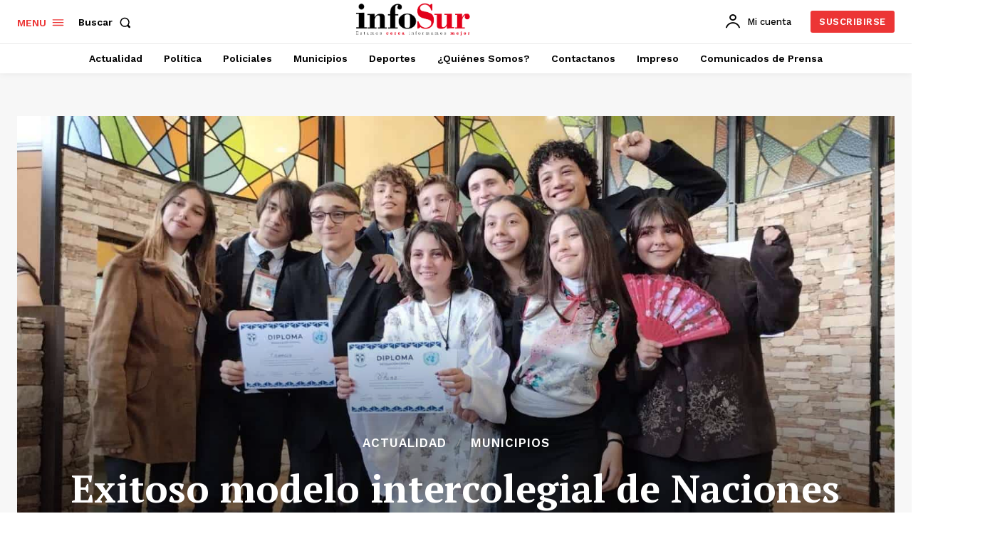

--- FILE ---
content_type: text/html; charset=UTF-8
request_url: https://infosurdiario.com.ar/exitoso-modelo-intercolegial-de-naciones-unidas-en-el-instituto-santa-teresita-de-ezpeleta-2/?amp=1
body_size: 67139
content:
<!doctype html >
<html dir="ltr" lang="es" prefix="og: https://ogp.me/ns#">
<head>
    <meta charset="UTF-8" />
    <title>Exitoso modelo intercolegial de Naciones Unidas en el Instituto Santa Teresita de Ezpeleta - Infosur Diario</title>
    <meta name="viewport" content="width=device-width, initial-scale=1.0">
    <link rel="pingback" href="https://infosurdiario.com.ar/xmlrpc.php" />
    
		<!-- All in One SEO 4.9.3 - aioseo.com -->
	<meta name="description" content="Cientos de estudiantes de Quilmes, Florencio Varela y Berazategui fueron los protagonistas de un modelo de Naciones Unidas en el Colegio Santa Teresita del Niño Jesús de Ezpeleta. Los estudiantes debatieron sobre políticas del mundo desarrollando el trabajo preparado durante meses en sus respectivas escuelas. Del I° Modelo Intercolegial sobre las Naciones Unidas participaron los" />
	<meta name="robots" content="max-image-preview:large" />
	<meta name="author" content="Redacion 2"/>
	<meta name="google-site-verification" content="RnVAvJlb7ZM8Hrt4wSoMTE6HzAoSDU_-XkUdZGxIWY4" />
	<meta name="msvalidate.01" content="1C69D6C37619CCE5921E853D2F3E1A9A" />
	<link rel="canonical" href="https://infosurdiario.com.ar/exitoso-modelo-intercolegial-de-naciones-unidas-en-el-instituto-santa-teresita-de-ezpeleta-2/" />
	<meta name="generator" content="All in One SEO (AIOSEO) 4.9.3" />
		<meta property="og:locale" content="es_ES" />
		<meta property="og:site_name" content="Infosur Diario - Estamos cerca, informamos mejor" />
		<meta property="og:type" content="article" />
		<meta property="og:title" content="Exitoso modelo intercolegial de Naciones Unidas en el Instituto Santa Teresita de Ezpeleta - Infosur Diario" />
		<meta property="og:description" content="Cientos de estudiantes de Quilmes, Florencio Varela y Berazategui fueron los protagonistas de un modelo de Naciones Unidas en el Colegio Santa Teresita del Niño Jesús de Ezpeleta. Los estudiantes debatieron sobre políticas del mundo desarrollando el trabajo preparado durante meses en sus respectivas escuelas. Del I° Modelo Intercolegial sobre las Naciones Unidas participaron los" />
		<meta property="og:url" content="https://infosurdiario.com.ar/exitoso-modelo-intercolegial-de-naciones-unidas-en-el-instituto-santa-teresita-de-ezpeleta-2/" />
		<meta property="fb:app_id" content="2525581454493386" />
		<meta property="og:image" content="https://infosurdiario.com.ar/wp-content/uploads/2023/10/IMG-20231027-WA0005.jpg" />
		<meta property="og:image:secure_url" content="https://infosurdiario.com.ar/wp-content/uploads/2023/10/IMG-20231027-WA0005.jpg" />
		<meta property="og:image:width" content="1600" />
		<meta property="og:image:height" content="900" />
		<meta property="article:published_time" content="2023-10-27T10:54:22+00:00" />
		<meta property="article:modified_time" content="2023-10-27T10:54:25+00:00" />
		<meta property="article:publisher" content="https://www.facebook.com/infosurdiario/" />
		<meta name="twitter:card" content="summary_large_image" />
		<meta name="twitter:site" content="@infosurdiario" />
		<meta name="twitter:title" content="Exitoso modelo intercolegial de Naciones Unidas en el Instituto Santa Teresita de Ezpeleta - Infosur Diario" />
		<meta name="twitter:description" content="Cientos de estudiantes de Quilmes, Florencio Varela y Berazategui fueron los protagonistas de un modelo de Naciones Unidas en el Colegio Santa Teresita del Niño Jesús de Ezpeleta. Los estudiantes debatieron sobre políticas del mundo desarrollando el trabajo preparado durante meses en sus respectivas escuelas. Del I° Modelo Intercolegial sobre las Naciones Unidas participaron los" />
		<meta name="twitter:creator" content="@infosurdiario" />
		<meta name="twitter:image" content="https://infosurdiario.com.ar/wp-content/uploads/2023/10/IMG-20231027-WA0005.jpg" />
		<script type="application/ld+json" class="aioseo-schema">
			{"@context":"https:\/\/schema.org","@graph":[{"@type":"BlogPosting","@id":"https:\/\/infosurdiario.com.ar\/exitoso-modelo-intercolegial-de-naciones-unidas-en-el-instituto-santa-teresita-de-ezpeleta-2\/#blogposting","name":"Exitoso modelo intercolegial de Naciones Unidas en el Instituto Santa Teresita de Ezpeleta - Infosur Diario","headline":"Exitoso modelo intercolegial de Naciones Unidas en el Instituto Santa Teresita de Ezpeleta","author":{"@id":"https:\/\/infosurdiario.com.ar\/author\/rominap\/#author"},"publisher":{"@id":"https:\/\/infosurdiario.com.ar\/#organization"},"image":{"@type":"ImageObject","url":"https:\/\/infosurdiario.com.ar\/wp-content\/uploads\/2023\/10\/IMG-20231027-WA0005.jpg","width":1600,"height":900},"datePublished":"2023-10-27T07:54:22-03:00","dateModified":"2023-10-27T07:54:25-03:00","inLanguage":"es-ES","mainEntityOfPage":{"@id":"https:\/\/infosurdiario.com.ar\/exitoso-modelo-intercolegial-de-naciones-unidas-en-el-instituto-santa-teresita-de-ezpeleta-2\/#webpage"},"isPartOf":{"@id":"https:\/\/infosurdiario.com.ar\/exitoso-modelo-intercolegial-de-naciones-unidas-en-el-instituto-santa-teresita-de-ezpeleta-2\/#webpage"},"articleSection":"Actualidad, Municipios, Noticias de Florencio Varela Quilmes y Berazategui"},{"@type":"BreadcrumbList","@id":"https:\/\/infosurdiario.com.ar\/exitoso-modelo-intercolegial-de-naciones-unidas-en-el-instituto-santa-teresita-de-ezpeleta-2\/#breadcrumblist","itemListElement":[{"@type":"ListItem","@id":"https:\/\/infosurdiario.com.ar#listItem","position":1,"name":"Inicio","item":"https:\/\/infosurdiario.com.ar","nextItem":{"@type":"ListItem","@id":"https:\/\/infosurdiario.com.ar\/category\/actualidad\/#listItem","name":"Actualidad"}},{"@type":"ListItem","@id":"https:\/\/infosurdiario.com.ar\/category\/actualidad\/#listItem","position":2,"name":"Actualidad","item":"https:\/\/infosurdiario.com.ar\/category\/actualidad\/","nextItem":{"@type":"ListItem","@id":"https:\/\/infosurdiario.com.ar\/exitoso-modelo-intercolegial-de-naciones-unidas-en-el-instituto-santa-teresita-de-ezpeleta-2\/#listItem","name":"Exitoso modelo intercolegial de Naciones Unidas en el Instituto Santa Teresita de Ezpeleta"},"previousItem":{"@type":"ListItem","@id":"https:\/\/infosurdiario.com.ar#listItem","name":"Inicio"}},{"@type":"ListItem","@id":"https:\/\/infosurdiario.com.ar\/exitoso-modelo-intercolegial-de-naciones-unidas-en-el-instituto-santa-teresita-de-ezpeleta-2\/#listItem","position":3,"name":"Exitoso modelo intercolegial de Naciones Unidas en el Instituto Santa Teresita de Ezpeleta","previousItem":{"@type":"ListItem","@id":"https:\/\/infosurdiario.com.ar\/category\/actualidad\/#listItem","name":"Actualidad"}}]},{"@type":"Organization","@id":"https:\/\/infosurdiario.com.ar\/#organization","name":"Infosur Diario, Estamos Cerca Informamos Mejor","description":"Estamos cerca, informamos mejor","url":"https:\/\/infosurdiario.com.ar\/","telephone":"+5491149923147","logo":{"@type":"ImageObject","url":"https:\/\/infosurdiario.com.ar\/wp-content\/uploads\/2020\/02\/cropped-Logo-web-2019.png","@id":"https:\/\/infosurdiario.com.ar\/exitoso-modelo-intercolegial-de-naciones-unidas-en-el-instituto-santa-teresita-de-ezpeleta-2\/#organizationLogo","width":512,"height":512},"image":{"@id":"https:\/\/infosurdiario.com.ar\/exitoso-modelo-intercolegial-de-naciones-unidas-en-el-instituto-santa-teresita-de-ezpeleta-2\/#organizationLogo"},"sameAs":["https:\/\/www.facebook.com\/infosurdiario\/","https:\/\/twitter.com\/infosurdiario","https:\/\/www.instagram.com\/diarioinfosur\/?hl=es","https:\/\/www.tiktok.com\/@infosurdiario?lang=es","https:\/\/www.youtube.com\/@InfosurDiarioTV"]},{"@type":"Person","@id":"https:\/\/infosurdiario.com.ar\/author\/rominap\/#author","url":"https:\/\/infosurdiario.com.ar\/author\/rominap\/","name":"Redacion 2"},{"@type":"WebPage","@id":"https:\/\/infosurdiario.com.ar\/exitoso-modelo-intercolegial-de-naciones-unidas-en-el-instituto-santa-teresita-de-ezpeleta-2\/#webpage","url":"https:\/\/infosurdiario.com.ar\/exitoso-modelo-intercolegial-de-naciones-unidas-en-el-instituto-santa-teresita-de-ezpeleta-2\/","name":"Exitoso modelo intercolegial de Naciones Unidas en el Instituto Santa Teresita de Ezpeleta - Infosur Diario","description":"Cientos de estudiantes de Quilmes, Florencio Varela y Berazategui fueron los protagonistas de un modelo de Naciones Unidas en el Colegio Santa Teresita del Ni\u00f1o Jes\u00fas de Ezpeleta. Los estudiantes debatieron sobre pol\u00edticas del mundo desarrollando el trabajo preparado durante meses en sus respectivas escuelas. Del I\u00b0 Modelo Intercolegial sobre las Naciones Unidas participaron los","inLanguage":"es-ES","isPartOf":{"@id":"https:\/\/infosurdiario.com.ar\/#website"},"breadcrumb":{"@id":"https:\/\/infosurdiario.com.ar\/exitoso-modelo-intercolegial-de-naciones-unidas-en-el-instituto-santa-teresita-de-ezpeleta-2\/#breadcrumblist"},"author":{"@id":"https:\/\/infosurdiario.com.ar\/author\/rominap\/#author"},"creator":{"@id":"https:\/\/infosurdiario.com.ar\/author\/rominap\/#author"},"image":{"@type":"ImageObject","url":"https:\/\/infosurdiario.com.ar\/wp-content\/uploads\/2023\/10\/IMG-20231027-WA0005.jpg","@id":"https:\/\/infosurdiario.com.ar\/exitoso-modelo-intercolegial-de-naciones-unidas-en-el-instituto-santa-teresita-de-ezpeleta-2\/#mainImage","width":1600,"height":900},"primaryImageOfPage":{"@id":"https:\/\/infosurdiario.com.ar\/exitoso-modelo-intercolegial-de-naciones-unidas-en-el-instituto-santa-teresita-de-ezpeleta-2\/#mainImage"},"datePublished":"2023-10-27T07:54:22-03:00","dateModified":"2023-10-27T07:54:25-03:00"},{"@type":"WebSite","@id":"https:\/\/infosurdiario.com.ar\/#website","url":"https:\/\/infosurdiario.com.ar\/","name":"Infosur Diario, Estamos Cerca Informamos Mejor","description":"Estamos cerca, informamos mejor","inLanguage":"es-ES","publisher":{"@id":"https:\/\/infosurdiario.com.ar\/#organization"}}]}
		</script>
		<!-- All in One SEO -->

<link rel="icon" type="image/png" href="https://infosurdiario.com.ar/wp-content/uploads/2020/02/cropped-Logo-web-2019-300x300.png"><link rel="preload" as="image" href="https://infosurdiario.com.ar/wp-content/uploads/2023/10/IMG-20231027-WA0005.jpg" fetchpriority="high">
<!-- Etiqueta de Google (gtag.js) modo de consentimiento dataLayer añadido por Site Kit -->
<script type="text/javascript" id="google_gtagjs-js-consent-mode-data-layer">
/* <![CDATA[ */
window.dataLayer = window.dataLayer || [];function gtag(){dataLayer.push(arguments);}
gtag('consent', 'default', {"ad_personalization":"denied","ad_storage":"denied","ad_user_data":"denied","analytics_storage":"denied","functionality_storage":"denied","security_storage":"denied","personalization_storage":"denied","region":["AT","BE","BG","CH","CY","CZ","DE","DK","EE","ES","FI","FR","GB","GR","HR","HU","IE","IS","IT","LI","LT","LU","LV","MT","NL","NO","PL","PT","RO","SE","SI","SK"],"wait_for_update":500});
window._googlesitekitConsentCategoryMap = {"statistics":["analytics_storage"],"marketing":["ad_storage","ad_user_data","ad_personalization"],"functional":["functionality_storage","security_storage"],"preferences":["personalization_storage"]};
window._googlesitekitConsents = {"ad_personalization":"denied","ad_storage":"denied","ad_user_data":"denied","analytics_storage":"denied","functionality_storage":"denied","security_storage":"denied","personalization_storage":"denied","region":["AT","BE","BG","CH","CY","CZ","DE","DK","EE","ES","FI","FR","GB","GR","HR","HU","IE","IS","IT","LI","LT","LU","LV","MT","NL","NO","PL","PT","RO","SE","SI","SK"],"wait_for_update":500};
/* ]]> */
</script>
<!-- Fin de la etiqueta Google (gtag.js) modo de consentimiento dataLayer añadido por Site Kit -->
<link rel='dns-prefetch' href='//news.google.com' />
<link rel='dns-prefetch' href='//www.googletagmanager.com' />
<link rel='dns-prefetch' href='//fonts.googleapis.com' />
<link rel='dns-prefetch' href='//pagead2.googlesyndication.com' />
<link rel="alternate" type="application/rss+xml" title="Infosur Diario &raquo; Feed" href="https://infosurdiario.com.ar/feed/" />
<link rel="alternate" type="application/rss+xml" title="Infosur Diario &raquo; Feed de los comentarios" href="https://infosurdiario.com.ar/comments/feed/" />
<link rel="alternate" title="oEmbed (JSON)" type="application/json+oembed" href="https://infosurdiario.com.ar/wp-json/oembed/1.0/embed?url=https%3A%2F%2Finfosurdiario.com.ar%2Fexitoso-modelo-intercolegial-de-naciones-unidas-en-el-instituto-santa-teresita-de-ezpeleta-2%2F" />
<link rel="alternate" title="oEmbed (XML)" type="text/xml+oembed" href="https://infosurdiario.com.ar/wp-json/oembed/1.0/embed?url=https%3A%2F%2Finfosurdiario.com.ar%2Fexitoso-modelo-intercolegial-de-naciones-unidas-en-el-instituto-santa-teresita-de-ezpeleta-2%2F&#038;format=xml" />
<style id='wp-img-auto-sizes-contain-inline-css' type='text/css'>
img:is([sizes=auto i],[sizes^="auto," i]){contain-intrinsic-size:3000px 1500px}
/*# sourceURL=wp-img-auto-sizes-contain-inline-css */
</style>
<style id='wp-block-library-inline-css' type='text/css'>
:root{--wp-block-synced-color:#7a00df;--wp-block-synced-color--rgb:122,0,223;--wp-bound-block-color:var(--wp-block-synced-color);--wp-editor-canvas-background:#ddd;--wp-admin-theme-color:#007cba;--wp-admin-theme-color--rgb:0,124,186;--wp-admin-theme-color-darker-10:#006ba1;--wp-admin-theme-color-darker-10--rgb:0,107,160.5;--wp-admin-theme-color-darker-20:#005a87;--wp-admin-theme-color-darker-20--rgb:0,90,135;--wp-admin-border-width-focus:2px}@media (min-resolution:192dpi){:root{--wp-admin-border-width-focus:1.5px}}.wp-element-button{cursor:pointer}:root .has-very-light-gray-background-color{background-color:#eee}:root .has-very-dark-gray-background-color{background-color:#313131}:root .has-very-light-gray-color{color:#eee}:root .has-very-dark-gray-color{color:#313131}:root .has-vivid-green-cyan-to-vivid-cyan-blue-gradient-background{background:linear-gradient(135deg,#00d084,#0693e3)}:root .has-purple-crush-gradient-background{background:linear-gradient(135deg,#34e2e4,#4721fb 50%,#ab1dfe)}:root .has-hazy-dawn-gradient-background{background:linear-gradient(135deg,#faaca8,#dad0ec)}:root .has-subdued-olive-gradient-background{background:linear-gradient(135deg,#fafae1,#67a671)}:root .has-atomic-cream-gradient-background{background:linear-gradient(135deg,#fdd79a,#004a59)}:root .has-nightshade-gradient-background{background:linear-gradient(135deg,#330968,#31cdcf)}:root .has-midnight-gradient-background{background:linear-gradient(135deg,#020381,#2874fc)}:root{--wp--preset--font-size--normal:16px;--wp--preset--font-size--huge:42px}.has-regular-font-size{font-size:1em}.has-larger-font-size{font-size:2.625em}.has-normal-font-size{font-size:var(--wp--preset--font-size--normal)}.has-huge-font-size{font-size:var(--wp--preset--font-size--huge)}.has-text-align-center{text-align:center}.has-text-align-left{text-align:left}.has-text-align-right{text-align:right}.has-fit-text{white-space:nowrap!important}#end-resizable-editor-section{display:none}.aligncenter{clear:both}.items-justified-left{justify-content:flex-start}.items-justified-center{justify-content:center}.items-justified-right{justify-content:flex-end}.items-justified-space-between{justify-content:space-between}.screen-reader-text{border:0;clip-path:inset(50%);height:1px;margin:-1px;overflow:hidden;padding:0;position:absolute;width:1px;word-wrap:normal!important}.screen-reader-text:focus{background-color:#ddd;clip-path:none;color:#444;display:block;font-size:1em;height:auto;left:5px;line-height:normal;padding:15px 23px 14px;text-decoration:none;top:5px;width:auto;z-index:100000}html :where(.has-border-color){border-style:solid}html :where([style*=border-top-color]){border-top-style:solid}html :where([style*=border-right-color]){border-right-style:solid}html :where([style*=border-bottom-color]){border-bottom-style:solid}html :where([style*=border-left-color]){border-left-style:solid}html :where([style*=border-width]){border-style:solid}html :where([style*=border-top-width]){border-top-style:solid}html :where([style*=border-right-width]){border-right-style:solid}html :where([style*=border-bottom-width]){border-bottom-style:solid}html :where([style*=border-left-width]){border-left-style:solid}html :where(img[class*=wp-image-]){height:auto;max-width:100%}:where(figure){margin:0 0 1em}html :where(.is-position-sticky){--wp-admin--admin-bar--position-offset:var(--wp-admin--admin-bar--height,0px)}@media screen and (max-width:600px){html :where(.is-position-sticky){--wp-admin--admin-bar--position-offset:0px}}

/*# sourceURL=wp-block-library-inline-css */
</style><style id='wp-block-paragraph-inline-css' type='text/css'>
.is-small-text{font-size:.875em}.is-regular-text{font-size:1em}.is-large-text{font-size:2.25em}.is-larger-text{font-size:3em}.has-drop-cap:not(:focus):first-letter{float:left;font-size:8.4em;font-style:normal;font-weight:100;line-height:.68;margin:.05em .1em 0 0;text-transform:uppercase}body.rtl .has-drop-cap:not(:focus):first-letter{float:none;margin-left:.1em}p.has-drop-cap.has-background{overflow:hidden}:root :where(p.has-background){padding:1.25em 2.375em}:where(p.has-text-color:not(.has-link-color)) a{color:inherit}p.has-text-align-left[style*="writing-mode:vertical-lr"],p.has-text-align-right[style*="writing-mode:vertical-rl"]{rotate:180deg}
/*# sourceURL=https://infosurdiario.com.ar/wp-includes/blocks/paragraph/style.min.css */
</style>
<style id='global-styles-inline-css' type='text/css'>
:root{--wp--preset--aspect-ratio--square: 1;--wp--preset--aspect-ratio--4-3: 4/3;--wp--preset--aspect-ratio--3-4: 3/4;--wp--preset--aspect-ratio--3-2: 3/2;--wp--preset--aspect-ratio--2-3: 2/3;--wp--preset--aspect-ratio--16-9: 16/9;--wp--preset--aspect-ratio--9-16: 9/16;--wp--preset--color--black: #000000;--wp--preset--color--cyan-bluish-gray: #abb8c3;--wp--preset--color--white: #ffffff;--wp--preset--color--pale-pink: #f78da7;--wp--preset--color--vivid-red: #cf2e2e;--wp--preset--color--luminous-vivid-orange: #ff6900;--wp--preset--color--luminous-vivid-amber: #fcb900;--wp--preset--color--light-green-cyan: #7bdcb5;--wp--preset--color--vivid-green-cyan: #00d084;--wp--preset--color--pale-cyan-blue: #8ed1fc;--wp--preset--color--vivid-cyan-blue: #0693e3;--wp--preset--color--vivid-purple: #9b51e0;--wp--preset--gradient--vivid-cyan-blue-to-vivid-purple: linear-gradient(135deg,rgb(6,147,227) 0%,rgb(155,81,224) 100%);--wp--preset--gradient--light-green-cyan-to-vivid-green-cyan: linear-gradient(135deg,rgb(122,220,180) 0%,rgb(0,208,130) 100%);--wp--preset--gradient--luminous-vivid-amber-to-luminous-vivid-orange: linear-gradient(135deg,rgb(252,185,0) 0%,rgb(255,105,0) 100%);--wp--preset--gradient--luminous-vivid-orange-to-vivid-red: linear-gradient(135deg,rgb(255,105,0) 0%,rgb(207,46,46) 100%);--wp--preset--gradient--very-light-gray-to-cyan-bluish-gray: linear-gradient(135deg,rgb(238,238,238) 0%,rgb(169,184,195) 100%);--wp--preset--gradient--cool-to-warm-spectrum: linear-gradient(135deg,rgb(74,234,220) 0%,rgb(151,120,209) 20%,rgb(207,42,186) 40%,rgb(238,44,130) 60%,rgb(251,105,98) 80%,rgb(254,248,76) 100%);--wp--preset--gradient--blush-light-purple: linear-gradient(135deg,rgb(255,206,236) 0%,rgb(152,150,240) 100%);--wp--preset--gradient--blush-bordeaux: linear-gradient(135deg,rgb(254,205,165) 0%,rgb(254,45,45) 50%,rgb(107,0,62) 100%);--wp--preset--gradient--luminous-dusk: linear-gradient(135deg,rgb(255,203,112) 0%,rgb(199,81,192) 50%,rgb(65,88,208) 100%);--wp--preset--gradient--pale-ocean: linear-gradient(135deg,rgb(255,245,203) 0%,rgb(182,227,212) 50%,rgb(51,167,181) 100%);--wp--preset--gradient--electric-grass: linear-gradient(135deg,rgb(202,248,128) 0%,rgb(113,206,126) 100%);--wp--preset--gradient--midnight: linear-gradient(135deg,rgb(2,3,129) 0%,rgb(40,116,252) 100%);--wp--preset--font-size--small: 11px;--wp--preset--font-size--medium: 20px;--wp--preset--font-size--large: 32px;--wp--preset--font-size--x-large: 42px;--wp--preset--font-size--regular: 15px;--wp--preset--font-size--larger: 50px;--wp--preset--spacing--20: 0.44rem;--wp--preset--spacing--30: 0.67rem;--wp--preset--spacing--40: 1rem;--wp--preset--spacing--50: 1.5rem;--wp--preset--spacing--60: 2.25rem;--wp--preset--spacing--70: 3.38rem;--wp--preset--spacing--80: 5.06rem;--wp--preset--shadow--natural: 6px 6px 9px rgba(0, 0, 0, 0.2);--wp--preset--shadow--deep: 12px 12px 50px rgba(0, 0, 0, 0.4);--wp--preset--shadow--sharp: 6px 6px 0px rgba(0, 0, 0, 0.2);--wp--preset--shadow--outlined: 6px 6px 0px -3px rgb(255, 255, 255), 6px 6px rgb(0, 0, 0);--wp--preset--shadow--crisp: 6px 6px 0px rgb(0, 0, 0);}:where(.is-layout-flex){gap: 0.5em;}:where(.is-layout-grid){gap: 0.5em;}body .is-layout-flex{display: flex;}.is-layout-flex{flex-wrap: wrap;align-items: center;}.is-layout-flex > :is(*, div){margin: 0;}body .is-layout-grid{display: grid;}.is-layout-grid > :is(*, div){margin: 0;}:where(.wp-block-columns.is-layout-flex){gap: 2em;}:where(.wp-block-columns.is-layout-grid){gap: 2em;}:where(.wp-block-post-template.is-layout-flex){gap: 1.25em;}:where(.wp-block-post-template.is-layout-grid){gap: 1.25em;}.has-black-color{color: var(--wp--preset--color--black) !important;}.has-cyan-bluish-gray-color{color: var(--wp--preset--color--cyan-bluish-gray) !important;}.has-white-color{color: var(--wp--preset--color--white) !important;}.has-pale-pink-color{color: var(--wp--preset--color--pale-pink) !important;}.has-vivid-red-color{color: var(--wp--preset--color--vivid-red) !important;}.has-luminous-vivid-orange-color{color: var(--wp--preset--color--luminous-vivid-orange) !important;}.has-luminous-vivid-amber-color{color: var(--wp--preset--color--luminous-vivid-amber) !important;}.has-light-green-cyan-color{color: var(--wp--preset--color--light-green-cyan) !important;}.has-vivid-green-cyan-color{color: var(--wp--preset--color--vivid-green-cyan) !important;}.has-pale-cyan-blue-color{color: var(--wp--preset--color--pale-cyan-blue) !important;}.has-vivid-cyan-blue-color{color: var(--wp--preset--color--vivid-cyan-blue) !important;}.has-vivid-purple-color{color: var(--wp--preset--color--vivid-purple) !important;}.has-black-background-color{background-color: var(--wp--preset--color--black) !important;}.has-cyan-bluish-gray-background-color{background-color: var(--wp--preset--color--cyan-bluish-gray) !important;}.has-white-background-color{background-color: var(--wp--preset--color--white) !important;}.has-pale-pink-background-color{background-color: var(--wp--preset--color--pale-pink) !important;}.has-vivid-red-background-color{background-color: var(--wp--preset--color--vivid-red) !important;}.has-luminous-vivid-orange-background-color{background-color: var(--wp--preset--color--luminous-vivid-orange) !important;}.has-luminous-vivid-amber-background-color{background-color: var(--wp--preset--color--luminous-vivid-amber) !important;}.has-light-green-cyan-background-color{background-color: var(--wp--preset--color--light-green-cyan) !important;}.has-vivid-green-cyan-background-color{background-color: var(--wp--preset--color--vivid-green-cyan) !important;}.has-pale-cyan-blue-background-color{background-color: var(--wp--preset--color--pale-cyan-blue) !important;}.has-vivid-cyan-blue-background-color{background-color: var(--wp--preset--color--vivid-cyan-blue) !important;}.has-vivid-purple-background-color{background-color: var(--wp--preset--color--vivid-purple) !important;}.has-black-border-color{border-color: var(--wp--preset--color--black) !important;}.has-cyan-bluish-gray-border-color{border-color: var(--wp--preset--color--cyan-bluish-gray) !important;}.has-white-border-color{border-color: var(--wp--preset--color--white) !important;}.has-pale-pink-border-color{border-color: var(--wp--preset--color--pale-pink) !important;}.has-vivid-red-border-color{border-color: var(--wp--preset--color--vivid-red) !important;}.has-luminous-vivid-orange-border-color{border-color: var(--wp--preset--color--luminous-vivid-orange) !important;}.has-luminous-vivid-amber-border-color{border-color: var(--wp--preset--color--luminous-vivid-amber) !important;}.has-light-green-cyan-border-color{border-color: var(--wp--preset--color--light-green-cyan) !important;}.has-vivid-green-cyan-border-color{border-color: var(--wp--preset--color--vivid-green-cyan) !important;}.has-pale-cyan-blue-border-color{border-color: var(--wp--preset--color--pale-cyan-blue) !important;}.has-vivid-cyan-blue-border-color{border-color: var(--wp--preset--color--vivid-cyan-blue) !important;}.has-vivid-purple-border-color{border-color: var(--wp--preset--color--vivid-purple) !important;}.has-vivid-cyan-blue-to-vivid-purple-gradient-background{background: var(--wp--preset--gradient--vivid-cyan-blue-to-vivid-purple) !important;}.has-light-green-cyan-to-vivid-green-cyan-gradient-background{background: var(--wp--preset--gradient--light-green-cyan-to-vivid-green-cyan) !important;}.has-luminous-vivid-amber-to-luminous-vivid-orange-gradient-background{background: var(--wp--preset--gradient--luminous-vivid-amber-to-luminous-vivid-orange) !important;}.has-luminous-vivid-orange-to-vivid-red-gradient-background{background: var(--wp--preset--gradient--luminous-vivid-orange-to-vivid-red) !important;}.has-very-light-gray-to-cyan-bluish-gray-gradient-background{background: var(--wp--preset--gradient--very-light-gray-to-cyan-bluish-gray) !important;}.has-cool-to-warm-spectrum-gradient-background{background: var(--wp--preset--gradient--cool-to-warm-spectrum) !important;}.has-blush-light-purple-gradient-background{background: var(--wp--preset--gradient--blush-light-purple) !important;}.has-blush-bordeaux-gradient-background{background: var(--wp--preset--gradient--blush-bordeaux) !important;}.has-luminous-dusk-gradient-background{background: var(--wp--preset--gradient--luminous-dusk) !important;}.has-pale-ocean-gradient-background{background: var(--wp--preset--gradient--pale-ocean) !important;}.has-electric-grass-gradient-background{background: var(--wp--preset--gradient--electric-grass) !important;}.has-midnight-gradient-background{background: var(--wp--preset--gradient--midnight) !important;}.has-small-font-size{font-size: var(--wp--preset--font-size--small) !important;}.has-medium-font-size{font-size: var(--wp--preset--font-size--medium) !important;}.has-large-font-size{font-size: var(--wp--preset--font-size--large) !important;}.has-x-large-font-size{font-size: var(--wp--preset--font-size--x-large) !important;}
/*# sourceURL=global-styles-inline-css */
</style>

<style id='classic-theme-styles-inline-css' type='text/css'>
/*! This file is auto-generated */
.wp-block-button__link{color:#fff;background-color:#32373c;border-radius:9999px;box-shadow:none;text-decoration:none;padding:calc(.667em + 2px) calc(1.333em + 2px);font-size:1.125em}.wp-block-file__button{background:#32373c;color:#fff;text-decoration:none}
/*# sourceURL=/wp-includes/css/classic-themes.min.css */
</style>
<link rel='stylesheet' id='contact-form-7-css' href='https://infosurdiario.com.ar/wp-content/plugins/contact-form-7/includes/css/styles.css?ver=6.1.4' type='text/css' media='all' />
<link rel='stylesheet' id='td-plugin-newsletter-css' href='https://infosurdiario.com.ar/wp-content/plugins/td-newsletter/style.css?ver=12.7.3' type='text/css' media='all' />
<link rel='stylesheet' id='td-plugin-multi-purpose-css' href='https://infosurdiario.com.ar/wp-content/plugins/td-composer/td-multi-purpose/style.css?ver=7cd248d7ca13c255207c3f8b916c3f00' type='text/css' media='all' />
<link rel='stylesheet' id='google-fonts-style-css' href='https://fonts.googleapis.com/css?family=Open+Sans%3A400%2C600%2C700%7CRoboto%3A400%2C600%2C700%7CWork+Sans%3A600%2C400%2C500%2C700%7CPT+Serif%3A600%2C700%2C400&#038;display=swap&#038;ver=12.7.3' type='text/css' media='all' />
<link rel='stylesheet' id='tds-front-css' href='https://infosurdiario.com.ar/wp-content/plugins/td-subscription/assets/css/tds-front.css?ver=1.7.3' type='text/css' media='all' />
<link rel='stylesheet' id='td-multipurpose-css' href='https://infosurdiario.com.ar/wp-content/plugins/td-composer/assets/fonts/td-multipurpose/td-multipurpose.css?ver=7cd248d7ca13c255207c3f8b916c3f00' type='text/css' media='all' />
<link rel='stylesheet' id='td-theme-css' href='https://infosurdiario.com.ar/wp-content/themes/Newspaper/style.css?ver=12.7.3' type='text/css' media='all' />
<style id='td-theme-inline-css' type='text/css'>@media (max-width:767px){.td-header-desktop-wrap{display:none}}@media (min-width:767px){.td-header-mobile-wrap{display:none}}</style>
<link rel='stylesheet' id='td-legacy-framework-front-style-css' href='https://infosurdiario.com.ar/wp-content/plugins/td-composer/legacy/Newspaper/assets/css/td_legacy_main.css?ver=7cd248d7ca13c255207c3f8b916c3f00' type='text/css' media='all' />
<link rel='stylesheet' id='tdb_style_cloud_templates_front-css' href='https://infosurdiario.com.ar/wp-content/plugins/td-cloud-library/assets/css/tdb_main.css?ver=6127d3b6131f900b2e62bb855b13dc3b' type='text/css' media='all' />
<script type="text/javascript" src="https://infosurdiario.com.ar/wp-includes/js/jquery/jquery.min.js?ver=3.7.1" id="jquery-core-js"></script>
<script type="text/javascript" src="https://infosurdiario.com.ar/wp-includes/js/jquery/jquery-migrate.min.js?ver=3.4.1" id="jquery-migrate-js"></script>

<!-- Fragmento de código de la etiqueta de Google (gtag.js) añadida por Site Kit -->
<!-- Fragmento de código de Google Analytics añadido por Site Kit -->
<!-- Fragmento de código de Google Ads añadido por Site Kit -->
<script type="text/javascript" src="https://www.googletagmanager.com/gtag/js?id=G-54B96E41L7" id="google_gtagjs-js" async></script>
<script type="text/javascript" id="google_gtagjs-js-after">
/* <![CDATA[ */
window.dataLayer = window.dataLayer || [];function gtag(){dataLayer.push(arguments);}
gtag("set","linker",{"domains":["infosurdiario.com.ar"]});
gtag("js", new Date());
gtag("set", "developer_id.dZTNiMT", true);
gtag("config", "G-54B96E41L7", {"googlesitekit_post_type":"post","googlesitekit_post_author":"Redacion 2","googlesitekit_post_date":"20231027"});
gtag("config", "AW-21765065228");
 window._googlesitekit = window._googlesitekit || {}; window._googlesitekit.throttledEvents = []; window._googlesitekit.gtagEvent = (name, data) => { var key = JSON.stringify( { name, data } ); if ( !! window._googlesitekit.throttledEvents[ key ] ) { return; } window._googlesitekit.throttledEvents[ key ] = true; setTimeout( () => { delete window._googlesitekit.throttledEvents[ key ]; }, 5 ); gtag( "event", name, { ...data, event_source: "site-kit" } ); }; 
//# sourceURL=google_gtagjs-js-after
/* ]]> */
</script>
<link rel="https://api.w.org/" href="https://infosurdiario.com.ar/wp-json/" /><link rel="alternate" title="JSON" type="application/json" href="https://infosurdiario.com.ar/wp-json/wp/v2/posts/47705" /><link rel="EditURI" type="application/rsd+xml" title="RSD" href="https://infosurdiario.com.ar/xmlrpc.php?rsd" />
<meta name="generator" content="WordPress 6.9" />
<link rel='shortlink' href='https://infosurdiario.com.ar/?p=47705' />
<meta name="generator" content="Site Kit by Google 1.168.0" />    <script>
        window.tdb_global_vars = {"wpRestUrl":"https:\/\/infosurdiario.com.ar\/wp-json\/","permalinkStructure":"\/%postname%\/"};
        window.tdb_p_autoload_vars = {"isAjax":false,"isAdminBarShowing":false,"autoloadStatus":"off","origPostEditUrl":null};
    </script>
    
    <style id="tdb-global-colors">:root{--accent-color:#fff}</style>

    
	
<!-- Metaetiquetas de Google AdSense añadidas por Site Kit -->
<meta name="google-adsense-platform-account" content="ca-host-pub-2644536267352236">
<meta name="google-adsense-platform-domain" content="sitekit.withgoogle.com">
<!-- Acabar con las metaetiquetas de Google AdSense añadidas por Site Kit -->

<!-- Fragmento de código de Google Tag Manager añadido por Site Kit -->
<script type="text/javascript">
/* <![CDATA[ */

			( function( w, d, s, l, i ) {
				w[l] = w[l] || [];
				w[l].push( {'gtm.start': new Date().getTime(), event: 'gtm.js'} );
				var f = d.getElementsByTagName( s )[0],
					j = d.createElement( s ), dl = l != 'dataLayer' ? '&l=' + l : '';
				j.async = true;
				j.src = 'https://www.googletagmanager.com/gtm.js?id=' + i + dl;
				f.parentNode.insertBefore( j, f );
			} )( window, document, 'script', 'dataLayer', 'GTM-MCTMXTZ' );
			
/* ]]> */
</script>

<!-- Final del fragmento de código de Google Tag Manager añadido por Site Kit -->

<!-- Fragmento de código de Google Adsense añadido por Site Kit -->
<script type="text/javascript" async="async" src="https://pagead2.googlesyndication.com/pagead/js/adsbygoogle.js?client=ca-pub-1880256698859051&amp;host=ca-host-pub-2644536267352236" crossorigin="anonymous"></script>

<!-- Final del fragmento de código de Google Adsense añadido por Site Kit -->

<!-- JS generated by theme -->

<script type="text/javascript" id="td-generated-header-js">
    
    

	    var tdBlocksArray = []; //here we store all the items for the current page

	    // td_block class - each ajax block uses a object of this class for requests
	    function tdBlock() {
		    this.id = '';
		    this.block_type = 1; //block type id (1-234 etc)
		    this.atts = '';
		    this.td_column_number = '';
		    this.td_current_page = 1; //
		    this.post_count = 0; //from wp
		    this.found_posts = 0; //from wp
		    this.max_num_pages = 0; //from wp
		    this.td_filter_value = ''; //current live filter value
		    this.is_ajax_running = false;
		    this.td_user_action = ''; // load more or infinite loader (used by the animation)
		    this.header_color = '';
		    this.ajax_pagination_infinite_stop = ''; //show load more at page x
	    }

        // td_js_generator - mini detector
        ( function () {
            var htmlTag = document.getElementsByTagName("html")[0];

	        if ( navigator.userAgent.indexOf("MSIE 10.0") > -1 ) {
                htmlTag.className += ' ie10';
            }

            if ( !!navigator.userAgent.match(/Trident.*rv\:11\./) ) {
                htmlTag.className += ' ie11';
            }

	        if ( navigator.userAgent.indexOf("Edge") > -1 ) {
                htmlTag.className += ' ieEdge';
            }

            if ( /(iPad|iPhone|iPod)/g.test(navigator.userAgent) ) {
                htmlTag.className += ' td-md-is-ios';
            }

            var user_agent = navigator.userAgent.toLowerCase();
            if ( user_agent.indexOf("android") > -1 ) {
                htmlTag.className += ' td-md-is-android';
            }

            if ( -1 !== navigator.userAgent.indexOf('Mac OS X')  ) {
                htmlTag.className += ' td-md-is-os-x';
            }

            if ( /chrom(e|ium)/.test(navigator.userAgent.toLowerCase()) ) {
               htmlTag.className += ' td-md-is-chrome';
            }

            if ( -1 !== navigator.userAgent.indexOf('Firefox') ) {
                htmlTag.className += ' td-md-is-firefox';
            }

            if ( -1 !== navigator.userAgent.indexOf('Safari') && -1 === navigator.userAgent.indexOf('Chrome') ) {
                htmlTag.className += ' td-md-is-safari';
            }

            if( -1 !== navigator.userAgent.indexOf('IEMobile') ){
                htmlTag.className += ' td-md-is-iemobile';
            }

        })();

        var tdLocalCache = {};

        ( function () {
            "use strict";

            tdLocalCache = {
                data: {},
                remove: function (resource_id) {
                    delete tdLocalCache.data[resource_id];
                },
                exist: function (resource_id) {
                    return tdLocalCache.data.hasOwnProperty(resource_id) && tdLocalCache.data[resource_id] !== null;
                },
                get: function (resource_id) {
                    return tdLocalCache.data[resource_id];
                },
                set: function (resource_id, cachedData) {
                    tdLocalCache.remove(resource_id);
                    tdLocalCache.data[resource_id] = cachedData;
                }
            };
        })();

    
    
var td_viewport_interval_list=[{"limitBottom":767,"sidebarWidth":228},{"limitBottom":1018,"sidebarWidth":300},{"limitBottom":1140,"sidebarWidth":324}];
var tds_general_modal_image_disable_mob="yes";
var tds_show_more_info="Mostrar m\u00e1s informaci\u00f3n";
var tds_show_less_info="Mostrar menos informaci\u00f3n";
var tdc_is_installed="yes";
var tdc_domain_active=false;
var td_ajax_url="https:\/\/infosurdiario.com.ar\/wp-admin\/admin-ajax.php?td_theme_name=Newspaper&v=12.7.3";
var td_get_template_directory_uri="https:\/\/infosurdiario.com.ar\/wp-content\/plugins\/td-composer\/legacy\/common";
var tds_snap_menu="";
var tds_logo_on_sticky="";
var tds_header_style="";
var td_please_wait="Por favor espera...";
var td_email_user_pass_incorrect="Usuario o contrase\u00f1a incorrecta!";
var td_email_user_incorrect="Correo electr\u00f3nico o nombre de usuario incorrecto!";
var td_email_incorrect="Email incorrecto!";
var td_user_incorrect="Nombre de usuario incorrecto!";
var td_email_user_empty="Correo electr\u00f3nico o nombre de usuario vac\u00edo!";
var td_pass_empty="Pase vac\u00edo!";
var td_pass_pattern_incorrect="Patr\u00f3n de paso no v\u00e1lido!";
var td_retype_pass_incorrect="\u00a1El pase reescrito es incorrecto!";
var tds_more_articles_on_post_enable="";
var tds_more_articles_on_post_time_to_wait="";
var tds_more_articles_on_post_pages_distance_from_top=0;
var tds_captcha="";
var tds_theme_color_site_wide="#ec3535";
var tds_smart_sidebar="";
var tdThemeName="Newspaper";
var tdThemeNameWl="Newspaper";
var td_magnific_popup_translation_tPrev="Anterior (tecla de flecha izquierda)";
var td_magnific_popup_translation_tNext="Siguiente (tecla de flecha derecha)";
var td_magnific_popup_translation_tCounter="%curr% de %total%";
var td_magnific_popup_translation_ajax_tError="El contenido de %url% no pudo cargarse.";
var td_magnific_popup_translation_image_tError="La imagen #%curr% no pudo cargarse.";
var tdBlockNonce="3ad9dbe959";
var tdMobileMenu="enabled";
var tdMobileSearch="disabled";
var tdDateNamesI18n={"month_names":["enero","febrero","marzo","abril","mayo","junio","julio","agosto","septiembre","octubre","noviembre","diciembre"],"month_names_short":["Ene","Feb","Mar","Abr","May","Jun","Jul","Ago","Sep","Oct","Nov","Dic"],"day_names":["domingo","lunes","martes","mi\u00e9rcoles","jueves","viernes","s\u00e1bado"],"day_names_short":["Dom","Lun","Mar","Mi\u00e9","Jue","Vie","S\u00e1b"]};
var td_reset_pass_empty="Ingrese una nueva contrase\u00f1a antes de continuar.";
var td_reset_pass_confirm_empty="Confirme la nueva contrase\u00f1a antes de continuar.";
var td_reset_pass_not_matching="Aseg\u00farese de que las contrase\u00f1as coincidan.";
var td_w3_object_cache_enabled_for_wp_admin=false;
var tdb_modal_confirm="Ahorrar";
var tdb_modal_cancel="Cancelar";
var tdb_modal_confirm_alt="S\u00ed";
var tdb_modal_cancel_alt="No";
var td_deploy_mode="deploy";
var td_ad_background_click_link="";
var td_ad_background_click_target="";
</script>


<!-- Header style compiled by theme -->

<style>.td_cl .td-container{width:100%}@media (min-width:768px) and (max-width:1018px){.td_cl{padding:0 14px}}@media (max-width:767px){.td_cl .td-container{padding:0}}@media (min-width:1019px) and (max-width:1140px){.td_cl.stretch_row_content_no_space{padding-left:20px;padding-right:20px}}@media (min-width:1141px){.td_cl.stretch_row_content_no_space{padding-left:24px;padding-right:24px}}:root{--td_excl_label:'EXCLUSIVO';--td_theme_color:#ec3535;--td_slider_text:rgba(236,53,53,0.7);--td_mobile_gradient_one_mob:rgba(0,0,0,0.8);--td_mobile_gradient_two_mob:rgba(0,0,0,0.8);--td_mobile_text_active_color:#ec3535;--td_login_hover_background:#ec3535;--td_login_hover_color:#ffffff;--td_login_gradient_one:rgba(0,0,0,0.65);--td_login_gradient_two:rgba(0,0,0,0.72)}</style>

<link rel="icon" href="https://infosurdiario.com.ar/wp-content/uploads/2020/02/cropped-Logo-web-2019-32x32.png" sizes="32x32" />
<link rel="icon" href="https://infosurdiario.com.ar/wp-content/uploads/2020/02/cropped-Logo-web-2019-192x192.png" sizes="192x192" />
<link rel="apple-touch-icon" href="https://infosurdiario.com.ar/wp-content/uploads/2020/02/cropped-Logo-web-2019-180x180.png" />
<meta name="msapplication-TileImage" content="https://infosurdiario.com.ar/wp-content/uploads/2020/02/cropped-Logo-web-2019-270x270.png" />
		<style type="text/css" id="wp-custom-css">
			/* ==== FIX CLS LOGO HEADER ==== */
.tdb_header_logo {
  min-height: 60px;
  display: flex;
  align-items: center;
}

.tdb_header_logo img {
  height: 60px;
  width: auto;
  max-width: 100%;
}
@media (max-width: 767px) {
  .tdb_header_logo {
    min-height: 56px;
  }

  .tdb_header_logo img {
    height: 56px;
  }
}
/* ==== FIX CLS LOGO TAGDIV (SWAP MOBILE/DESKTOP) ==== */
.tdb_header_logo img {
  height: 56px !important;
  width: auto !important;
  max-width: 100% !important;
  display: block;
}
.tdb_header_logo,
.tdb_header_logo .tdb-logo-img-wrap {
  min-height: 56px;
}
		</style>
		
<!-- Button style compiled by theme -->

<style>.tdm-btn-style1{background-color:#ec3535}.tdm-btn-style2:before{border-color:#ec3535}.tdm-btn-style2{color:#ec3535}.tdm-btn-style3{-webkit-box-shadow:0 2px 16px #ec3535;-moz-box-shadow:0 2px 16px #ec3535;box-shadow:0 2px 16px #ec3535}.tdm-btn-style3:hover{-webkit-box-shadow:0 4px 26px #ec3535;-moz-box-shadow:0 4px 26px #ec3535;box-shadow:0 4px 26px #ec3535}</style>

	<style id="tdw-css-placeholder"></style></head>

<body class="wp-singular post-template-default single single-post postid-47705 single-format-standard wp-theme-Newspaper exitoso-modelo-intercolegial-de-naciones-unidas-en-el-instituto-santa-teresita-de-ezpeleta-2 global-block-template-5 tdb_template_49147 a11y-enabled tdb-template  tdc-header-template  tdc-footer-template td-full-layout" itemscope="itemscope" itemtype="https://schema.org/WebPage">

    <div class="td-scroll-up" data-style="style1"><i class="td-icon-menu-up"></i></div>
    <div class="td-menu-background" style="visibility:hidden"></div>
<div id="td-mobile-nav" style="visibility:hidden">
    <div class="td-mobile-container">
        <!-- mobile menu top section -->
        <div class="td-menu-socials-wrap">
            <!-- socials -->
            <div class="td-menu-socials">
                            </div>
            <!-- close button -->
            <div class="td-mobile-close">
                <span><i class="td-icon-close-mobile"></i></span>
            </div>
        </div>

        <!-- login section -->
                    <div class="td-menu-login-section">
                
    <div class="td-guest-wrap">
        <div class="td-menu-login"><a id="login-link-mob">Registrarse</a> <span></span><a id="register-link-mob">Unirse</a></div>
    </div>
            </div>
        
        <!-- menu section -->
        <div class="td-mobile-content">
            <div class="menu-principal-container"><ul id="menu-principal-1" class="td-mobile-main-menu"><li class="menu-item menu-item-type-taxonomy menu-item-object-category current-post-ancestor current-menu-parent current-post-parent menu-item-first menu-item-172"><a href="https://infosurdiario.com.ar/category/actualidad/">Actualidad</a></li>
<li class="menu-item menu-item-type-taxonomy menu-item-object-category menu-item-174"><a href="https://infosurdiario.com.ar/category/politica/">Política</a></li>
<li class="menu-item menu-item-type-taxonomy menu-item-object-category menu-item-173"><a href="https://infosurdiario.com.ar/category/policiales/">Policiales</a></li>
<li class="menu-item menu-item-type-taxonomy menu-item-object-category current-post-ancestor current-menu-parent current-post-parent menu-item-has-children menu-item-567"><a href="https://infosurdiario.com.ar/category/municipios/">Municipios<i class="td-icon-menu-right td-element-after"></i></a>
<ul class="sub-menu">
	<li class="menu-item menu-item-type-taxonomy menu-item-object-category menu-item-568"><a href="https://infosurdiario.com.ar/category/municipios/florencio-varela/">Florencio Varela</a></li>
	<li class="menu-item menu-item-type-taxonomy menu-item-object-category menu-item-569"><a href="https://infosurdiario.com.ar/category/municipios/la-plata/">La Plata</a></li>
	<li class="menu-item menu-item-type-taxonomy menu-item-object-category menu-item-570"><a href="https://infosurdiario.com.ar/category/municipios/almirante-brown/">Almirante Brown</a></li>
	<li class="menu-item menu-item-type-taxonomy menu-item-object-category menu-item-630"><a href="https://infosurdiario.com.ar/category/municipios/quilmes/">Quilmes</a></li>
</ul>
</li>
<li class="menu-item menu-item-type-taxonomy menu-item-object-category menu-item-629"><a href="https://infosurdiario.com.ar/category/deportes/">Deportes</a></li>
<li class="menu-item menu-item-type-post_type menu-item-object-page menu-item-42630"><a href="https://infosurdiario.com.ar/quienes-somos/">¿Quiénes Somos?</a></li>
<li class="menu-item menu-item-type-post_type menu-item-object-page menu-item-42671"><a href="https://infosurdiario.com.ar/contactanos/">Contactanos</a></li>
<li class="menu-item menu-item-type-taxonomy menu-item-object-category menu-item-51359"><a href="https://infosurdiario.com.ar/category/de-tapa/">Impreso</a></li>
<li class="menu-item menu-item-type-taxonomy menu-item-object-category menu-item-has-children menu-item-55923"><a href="https://infosurdiario.com.ar/category/comunicados-prensa/">Comunicados de Prensa<i class="td-icon-menu-right td-element-after"></i></a>
<ul class="sub-menu">
	<li class="menu-item menu-item-type-taxonomy menu-item-object-category menu-item-55925"><a href="https://infosurdiario.com.ar/category/comunicados-prensa/tecnologia-tendencias/">Tecnología y Tendencias</a></li>
	<li class="menu-item menu-item-type-taxonomy menu-item-object-category menu-item-55926"><a href="https://infosurdiario.com.ar/category/comunicados-prensa/turismo-escapadas/">Turismo y Escapadas</a></li>
	<li class="menu-item menu-item-type-taxonomy menu-item-object-category menu-item-55924"><a href="https://infosurdiario.com.ar/category/comunicados-prensa/eventos/">Eventos</a></li>
</ul>
</li>
</ul></div>        </div>
    </div>

    <!-- register/login section -->
            <div id="login-form-mobile" class="td-register-section">
            
            <div id="td-login-mob" class="td-login-animation td-login-hide-mob">
            	<!-- close button -->
	            <div class="td-login-close">
	                <span class="td-back-button"><i class="td-icon-read-down"></i></span>
	                <div class="td-login-title">Registrarse</div>
	                <!-- close button -->
		            <div class="td-mobile-close">
		                <span><i class="td-icon-close-mobile"></i></span>
		            </div>
	            </div>
	            <form class="td-login-form-wrap" action="#" method="post">
	                <div class="td-login-panel-title"><span>¡Bienvenido!</span>Ingrese a su cuenta</div>
	                <div class="td_display_err"></div>
	                <div class="td-login-inputs"><input class="td-login-input" autocomplete="username" type="text" name="login_email" id="login_email-mob" value="" required><label for="login_email-mob">tu nombre de usuario</label></div>
	                <div class="td-login-inputs"><input class="td-login-input" autocomplete="current-password" type="password" name="login_pass" id="login_pass-mob" value="" required><label for="login_pass-mob">tu contraseña</label></div>
	                <input type="button" name="login_button" id="login_button-mob" class="td-login-button" value="Iniciar sesión">
	                
					
	                <div class="td-login-info-text">
	                <a href="#" id="forgot-pass-link-mob">¿Olvidaste tu contraseña?</a>
	                </div>
	                <div class="td-login-register-link">
	                <a id="signin-register-link-mob">Crea una cuenta</a>
	                </div>
	                
	                <div class="td-login-info-text"><a class="privacy-policy-link" href="https://infosurdiario.com.ar/politicas-de-privacidad-y-avisos-legales/">Politicas de Privacidad y avisos legales</a></div>

                </form>
            </div>

            
            
            
            <div id="td-register-mob" class="td-login-animation td-login-hide-mob">
            	<!-- close button -->
	            <div class="td-register-close">
	                <span class="td-back-button"><i class="td-icon-read-down"></i></span>
	                <div class="td-login-title">Regístrate</div>
	                <!-- close button -->
		            <div class="td-mobile-close">
		                <span><i class="td-icon-close-mobile"></i></span>
		            </div>
	            </div>
            	<div class="td-login-panel-title"><span>¡Bienvenido!</span>Regístrate para una cuenta</div>
                <form class="td-login-form-wrap" action="#" method="post">
	                <div class="td_display_err"></div>
	                <div class="td-login-inputs"><input class="td-login-input" type="email" name="register_email" id="register_email-mob" value="" required><label for="register_email-mob">tu correo electrónico</label></div>
	                <div class="td-login-inputs"><input class="td-login-input" type="text" name="register_user" id="register_user-mob" value="" required><label for="register_user-mob">tu nombre de usuario</label></div>
	                <input type="button" name="register_button" id="register_button-mob" class="td-login-button" value="Registrarse">
	                
					
	                <div class="td-login-info-text">Se te ha enviado una contraseña por correo electrónico.</div>
	                <div class="td-login-info-text"><a class="privacy-policy-link" href="https://infosurdiario.com.ar/politicas-de-privacidad-y-avisos-legales/">Politicas de Privacidad y avisos legales</a></div>
                </form>
            </div>
            
            <div id="td-forgot-pass-mob" class="td-login-animation td-login-hide-mob">
                <!-- close button -->
	            <div class="td-forgot-pass-close">
	                <a href="#" aria-label="Back" class="td-back-button"><i class="td-icon-read-down"></i></a>
	                <div class="td-login-title">Recuperación de contraseña</div>
	            </div>
	            <div class="td-login-form-wrap">
	                <div class="td-login-panel-title">Recupera tu contraseña</div>
	                <div class="td_display_err"></div>
	                <div class="td-login-inputs"><input class="td-login-input" type="text" name="forgot_email" id="forgot_email-mob" value="" required><label for="forgot_email-mob">tu correo electrónico</label></div>
	                <input type="button" name="forgot_button" id="forgot_button-mob" class="td-login-button" value="Enviar contraseña">
                </div>
            </div>
        </div>
    </div>
    <div id="td-outer-wrap" class="td-theme-wrap">

                    <div class="td-header-template-wrap" style="position: relative">
                                <div class="td-header-mobile-wrap ">
                    <div id="tdi_1" class="tdc-zone"><div class="tdc_zone tdi_2  wpb_row td-pb-row tdc-element-style"  >
<style scoped>.tdi_2{min-height:0}.tdi_2>.td-element-style:after{content:''!important;width:100%!important;height:100%!important;position:absolute!important;top:0!important;left:0!important;z-index:0!important;display:block!important;background-color:#ffffff!important}.td-header-mobile-wrap{position:relative;width:100%}@media (max-width:767px){.tdi_2:before{content:'';display:block;width:100vw;height:100%;position:absolute;left:50%;transform:translateX(-50%);box-shadow:0px 2px 10px 0px rgba(0,0,0,0.09);z-index:20;pointer-events:none}@media (max-width:767px){.tdi_2:before{width:100%}}}</style>
<div class="tdi_1_rand_style td-element-style" ></div><div id="tdi_3" class="tdc-row"><div class="vc_row tdi_4  wpb_row td-pb-row" >
<style scoped>.tdi_4,.tdi_4 .tdc-columns{min-height:0}#tdi_3.tdc-row[class*='stretch_row']>.td-pb-row>.td-element-style,#tdi_3.tdc-row[class*='stretch_row']>.td-pb-row>.tdc-video-outer-wrapper{width:100%!important}.tdi_4,.tdi_4 .tdc-columns{display:block}.tdi_4 .tdc-columns{width:100%}.tdi_4:before,.tdi_4:after{display:table}@media (max-width:767px){.tdi_4,.tdi_4 .tdc-columns{display:flex;flex-direction:row;flex-wrap:nowrap;justify-content:flex-start;align-items:center}.tdi_4 .tdc-columns{width:100%}.tdi_4:before,.tdi_4:after{display:none}@media (min-width:768px){.tdi_4{margin-left:-0px;margin-right:-0px}.tdi_4 .tdc-row-video-background-error,.tdi_4>.vc_column,.tdi_4>.tdc-columns>.vc_column{padding-left:0px;padding-right:0px}}}</style><div class="vc_column tdi_6  wpb_column vc_column_container tdc-column td-pb-span4">
<style scoped>.tdi_6{vertical-align:baseline}.tdi_6>.wpb_wrapper,.tdi_6>.wpb_wrapper>.tdc-elements{display:block}.tdi_6>.wpb_wrapper>.tdc-elements{width:100%}.tdi_6>.wpb_wrapper>.vc_row_inner{width:auto}.tdi_6>.wpb_wrapper{width:auto;height:auto}@media (max-width:767px){.tdi_6{width:15%!important;display:inline-block!important}}</style><div class="wpb_wrapper" ><div class="td_block_wrap tdb_mobile_menu tdi_7 td-pb-border-top td_block_template_5 tdb-header-align"  data-td-block-uid="tdi_7" >
<style>@media (max-width:767px){.tdi_7{margin-left:-12px!important}}</style>
<style>.tdb-header-align{vertical-align:middle}.tdb_mobile_menu{margin-bottom:0;clear:none}.tdb_mobile_menu a{display:inline-block!important;position:relative;text-align:center;color:var(--td_theme_color,#4db2ec)}.tdb_mobile_menu a>span{display:flex;align-items:center;justify-content:center}.tdb_mobile_menu svg{height:auto}.tdb_mobile_menu svg,.tdb_mobile_menu svg *{fill:var(--td_theme_color,#4db2ec)}#tdc-live-iframe .tdb_mobile_menu a{pointer-events:none}.td-menu-mob-open-menu{overflow:hidden}.td-menu-mob-open-menu #td-outer-wrap{position:static}.tdi_7 .tdb-mobile-menu-button i{font-size:22px;width:55px;height:55px;line-height:55px}.tdi_7 .tdb-mobile-menu-button svg{width:22px}.tdi_7 .tdb-mobile-menu-button .tdb-mobile-menu-icon-svg{width:55px;height:55px}.tdi_7 .tdb-mobile-menu-button{color:#000000}.tdi_7 .tdb-mobile-menu-button svg,.tdi_7 .tdb-mobile-menu-button svg *{fill:#000000}.tdi_7 .tdb-mobile-menu-button:hover{color:#ec3535}.tdi_7 .tdb-mobile-menu-button:hover svg,.tdi_7 .tdb-mobile-menu-button:hover svg *{fill:#ec3535}@media (max-width:767px){.tdi_7 .tdb-mobile-menu-button i{font-size:26px;width:49.4px;height:49.4px;line-height:49.4px}.tdi_7 .tdb-mobile-menu-button svg{width:26px}.tdi_7 .tdb-mobile-menu-button .tdb-mobile-menu-icon-svg{width:49.4px;height:49.4px}}</style><div class="tdb-block-inner td-fix-index"><span class="tdb-mobile-menu-button"><i class="tdb-mobile-menu-icon td-icon-mobile"></i></span></div></div> <!-- ./block --></div></div><div class="vc_column tdi_9  wpb_column vc_column_container tdc-column td-pb-span4">
<style scoped>.tdi_9{vertical-align:baseline}.tdi_9>.wpb_wrapper,.tdi_9>.wpb_wrapper>.tdc-elements{display:block}.tdi_9>.wpb_wrapper>.tdc-elements{width:100%}.tdi_9>.wpb_wrapper>.vc_row_inner{width:auto}.tdi_9>.wpb_wrapper{width:auto;height:auto}@media (max-width:767px){.tdi_9{width:70%!important;display:inline-block!important}}</style><div class="wpb_wrapper" ><div class="td_block_wrap tdb_header_logo tdi_10 td-pb-border-top td_block_template_5 tdb-header-align"  data-td-block-uid="tdi_10" >
<style>.tdi_10{z-index:0!important}@media (min-width:768px) and (max-width:1018px){.tdi_10{padding-top:10px!important;padding-bottom:10px!important}}@media (max-width:767px){.tdi_10{padding-top:6px!important;padding-bottom:10px!important;padding-left:10px!important}}</style>
<style>.tdb_header_logo{margin-bottom:0;clear:none}.tdb_header_logo .tdb-logo-a,.tdb_header_logo h1{display:flex;pointer-events:auto;align-items:flex-start}.tdb_header_logo h1{margin:0;line-height:0}.tdb_header_logo .tdb-logo-img-wrap img{display:block}.tdb_header_logo .tdb-logo-svg-wrap+.tdb-logo-img-wrap{display:none}.tdb_header_logo .tdb-logo-svg-wrap svg{width:50px;display:block;transition:fill .3s ease}.tdb_header_logo .tdb-logo-text-wrap{display:flex}.tdb_header_logo .tdb-logo-text-title,.tdb_header_logo .tdb-logo-text-tagline{-webkit-transition:all 0.2s ease;transition:all 0.2s ease}.tdb_header_logo .tdb-logo-text-title{background-size:cover;background-position:center center;font-size:75px;font-family:serif;line-height:1.1;color:#222;white-space:nowrap}.tdb_header_logo .tdb-logo-text-tagline{margin-top:2px;font-size:12px;font-family:serif;letter-spacing:1.8px;line-height:1;color:#767676}.tdb_header_logo .tdb-logo-icon{position:relative;font-size:46px;color:#000}.tdb_header_logo .tdb-logo-icon-svg{line-height:0}.tdb_header_logo .tdb-logo-icon-svg svg{width:46px;height:auto}.tdb_header_logo .tdb-logo-icon-svg svg,.tdb_header_logo .tdb-logo-icon-svg svg *{fill:#000}.tdi_10 .tdb-logo-a,.tdi_10 h1{flex-direction:row;align-items:flex-start;justify-content:center}.tdi_10 .tdb-logo-svg-wrap{display:block}.tdi_10 .tdb-logo-img-wrap{display:none}.tdi_10 .tdb-logo-text-tagline{margin-top:0;margin-left:0px;color:#000000;font-family:Work Sans!important;font-size:12px!important;line-height:4.6!important;font-style:italic!important;font-weight:500!important;}.tdi_10 .tdb-logo-text-wrap{flex-direction:row;align-items:baseline;align-items:flex-start}.tdi_10 .tdb-logo-icon{top:0px;display:none}.tdi_10 .tdb-logo-text-title{color:#ec3535;font-family:PT Serif!important;font-size:100px!important;line-height:1.2!important;font-style:italic!important;font-weight:700!important;letter-spacing:-5px!important;}@media (max-width:767px){.tdb_header_logo .tdb-logo-text-title{font-size:36px}}@media (max-width:767px){.tdb_header_logo .tdb-logo-text-tagline{font-size:11px}}@media (min-width:1019px) and (max-width:1140px){.tdi_10 .tdb-logo-img{max-width:260px}.tdi_10 .tdb-logo-text-title{font-size:70px!important;letter-spacing:-3px!important;}.tdi_10 .tdb-logo-text-tagline{line-height:3.2!important;letter-spacing:0.5px!important;}}@media (min-width:768px) and (max-width:1018px){.tdi_10 .tdb-logo-img{max-width:180px}.tdi_10 .tdb-logo-icon{top:3px}.tdi_10 .tdb-logo-text-title{font-size:45px!important;letter-spacing:-2px!important;}.tdi_10 .tdb-logo-text-tagline{font-size:11px!important;line-height:2.5!important;letter-spacing:0px!important;}}@media (max-width:767px){.tdi_10 .tdb-logo-text-title{font-size:42px!important;letter-spacing:-2px!important;}.tdi_10 .tdb-logo-text-tagline{font-size:10px!important;letter-spacing:0px!important;}}</style><div class="tdb-block-inner td-fix-index"><a class="tdb-logo-a" href="https://infosurdiario.com.ar/" title="Infosur Diario – Florencio Varela, Quilmes y Berazategui"><span class="tdb-logo-img-wrap"><img class="tdb-logo-img" src="https://infosurdiario.com.ar/wp-content/uploads/2024/02/Logo-InfoSur-FINAL-272x70-1.png" alt="Diario Infosur – Noticias del sur del Conurbano"  title="Infosur Diario – Florencio Varela, Quilmes y Berazategui"  /></span><span class="tdb-logo-text-wrap"><span class="tdb-logo-text-title">Infosur Diario</span></span></a></div></div> <!-- ./block --></div></div><div class="vc_column tdi_12  wpb_column vc_column_container tdc-column td-pb-span4">
<style scoped>.tdi_12{vertical-align:baseline}.tdi_12>.wpb_wrapper,.tdi_12>.wpb_wrapper>.tdc-elements{display:block}.tdi_12>.wpb_wrapper>.tdc-elements{width:100%}.tdi_12>.wpb_wrapper>.vc_row_inner{width:auto}.tdi_12>.wpb_wrapper{width:auto;height:auto}@media (max-width:767px){.tdi_12{width:15%!important;display:inline-block!important}}</style><div class="wpb_wrapper" ><div class="td_block_wrap tdb_mobile_search tdi_13 td-pb-border-top td_block_template_5 tdb-header-align"  data-td-block-uid="tdi_13" >
<style>@media (max-width:767px){.tdi_13{margin-right:-16px!important;margin-bottom:0px!important}}</style>
<style>.tdb_mobile_search{margin-bottom:0;clear:none}.tdb_mobile_search a{display:inline-block!important;position:relative;text-align:center;color:var(--td_theme_color,#4db2ec)}.tdb_mobile_search a>span{display:flex;align-items:center;justify-content:center}.tdb_mobile_search svg{height:auto}.tdb_mobile_search svg,.tdb_mobile_search svg *{fill:var(--td_theme_color,#4db2ec)}#tdc-live-iframe .tdb_mobile_search a{pointer-events:none}.td-search-opened{overflow:hidden}.td-search-opened #td-outer-wrap{position:static}.td-search-opened .td-search-wrap-mob{position:fixed;height:calc(100% + 1px)}.td-search-opened .td-drop-down-search{height:calc(100% + 1px);overflow-y:scroll;overflow-x:hidden}.tdi_13 .tdb-block-inner{text-align:right}.tdi_13 .tdb-header-search-button-mob i{font-size:22px;width:55px;height:55px;line-height:55px}.tdi_13 .tdb-header-search-button-mob svg{width:22px}.tdi_13 .tdb-header-search-button-mob .tdb-mobile-search-icon-svg{width:55px;height:55px;display:flex;justify-content:center}.tdi_13 .tdb-header-search-button-mob{color:#000000}.tdi_13 .tdb-header-search-button-mob svg,.tdi_13 .tdb-header-search-button-mob svg *{fill:#000000}.tdi_13 .tdb-header-search-button-mob:hover{color:#ec3535}.td-search-wrap-mob .td-module-exclusive .td-module-title a:before{display:inline-block}@media (min-width:1019px) and (max-width:1140px){}@media (min-width:768px) and (max-width:1018px){}@media (max-width:767px){.tdi_13 .tdb-header-search-button-mob i{font-size:23px;width:50.6px;height:50.6px;line-height:50.6px}.tdi_13 .tdb-header-search-button-mob svg{width:23px}.tdi_13 .tdb-header-search-button-mob .tdb-mobile-search-icon-svg{width:50.6px;height:50.6px;display:flex;justify-content:center}}</style><div class="tdb-block-inner td-fix-index"><span class="tdb-header-search-button-mob dropdown-toggle" data-toggle="dropdown"><span class="tdb-mobile-search-icon tdb-mobile-search-icon-svg" ><svg version="1.1" xmlns="http://www.w3.org/2000/svg" viewBox="0 0 1024 1024"><path d="M980.152 934.368l-189.747-189.747c60.293-73.196 90.614-163 90.552-252.58 0.061-101.755-38.953-203.848-116.603-281.498-77.629-77.67-179.732-116.664-281.446-116.603-101.765-0.061-203.848 38.932-281.477 116.603-77.65 77.629-116.664 179.743-116.623 281.467-0.041 101.755 38.973 203.848 116.623 281.436 77.629 77.64 179.722 116.654 281.477 116.593 89.569 0.061 179.395-30.249 252.58-90.501l189.737 189.757 54.927-54.927zM256.358 718.519c-62.669-62.659-93.839-144.394-93.86-226.509 0.020-82.094 31.191-163.85 93.86-226.54 62.669-62.638 144.425-93.809 226.55-93.839 82.084 0.031 163.84 31.201 226.509 93.839 62.638 62.659 93.809 144.445 93.829 226.57-0.020 82.094-31.191 163.84-93.829 226.478-62.669 62.628-144.404 93.798-226.509 93.829-82.125-0.020-163.881-31.191-226.55-93.829z"></path></svg></span></span></div></div> <!-- ./block --></div></div></div></div></div></div>                </div>
                
                    <div class="td-header-mobile-sticky-wrap tdc-zone-sticky-invisible tdc-zone-sticky-inactive" style="display: none">
                        <div id="tdi_14" class="tdc-zone"><div class="tdc_zone tdi_15  wpb_row td-pb-row tdc-element-style" data-sticky-offset="0" >
<style scoped>.tdi_15{min-height:0}.tdi_15>.td-element-style:after{content:''!important;width:100%!important;height:100%!important;position:absolute!important;top:0!important;left:0!important;z-index:0!important;display:block!important;background-color:#ffffff!important}.td-header-mobile-sticky-wrap.td-header-active{opacity:1}.td-header-mobile-sticky-wrap{-webkit-transition:all 0.3s ease-in-out;-moz-transition:all 0.3s ease-in-out;-o-transition:all 0.3s ease-in-out;transition:all 0.3s ease-in-out}@media (max-width:767px){.tdi_15:before{content:'';display:block;width:100vw;height:100%;position:absolute;left:50%;transform:translateX(-50%);box-shadow:0px 2px 10px 0px rgba(0,0,0,0.09);z-index:20;pointer-events:none}.td-header-mobile-sticky-wrap{transform:translateY(-120%);-webkit-transform:translateY(-120%);-moz-transform:translateY(-120%);-ms-transform:translateY(-120%);-o-transform:translateY(-120%)}.td-header-mobile-sticky-wrap.td-header-active{transform:translateY(0);-webkit-transform:translateY(0);-moz-transform:translateY(0);-ms-transform:translateY(0);-o-transform:translateY(0)}@media (max-width:767px){.tdi_15:before{width:100%}}}</style>
<div class="tdi_14_rand_style td-element-style" ></div><div id="tdi_16" class="tdc-row"><div class="vc_row tdi_17  wpb_row td-pb-row" >
<style scoped>.tdi_17,.tdi_17 .tdc-columns{min-height:0}#tdi_16.tdc-row[class*='stretch_row']>.td-pb-row>.td-element-style,#tdi_16.tdc-row[class*='stretch_row']>.td-pb-row>.tdc-video-outer-wrapper{width:100%!important}.tdi_17,.tdi_17 .tdc-columns{display:block}.tdi_17 .tdc-columns{width:100%}.tdi_17:before,.tdi_17:after{display:table}@media (max-width:767px){.tdi_17,.tdi_17 .tdc-columns{display:flex;flex-direction:row;flex-wrap:nowrap;justify-content:flex-start;align-items:center}.tdi_17 .tdc-columns{width:100%}.tdi_17:before,.tdi_17:after{display:none}@media (min-width:768px){.tdi_17{margin-left:-0px;margin-right:-0px}.tdi_17 .tdc-row-video-background-error,.tdi_17>.vc_column,.tdi_17>.tdc-columns>.vc_column{padding-left:0px;padding-right:0px}}}</style><div class="vc_column tdi_19  wpb_column vc_column_container tdc-column td-pb-span4">
<style scoped>.tdi_19{vertical-align:baseline}.tdi_19>.wpb_wrapper,.tdi_19>.wpb_wrapper>.tdc-elements{display:block}.tdi_19>.wpb_wrapper>.tdc-elements{width:100%}.tdi_19>.wpb_wrapper>.vc_row_inner{width:auto}.tdi_19>.wpb_wrapper{width:auto;height:auto}@media (max-width:767px){.tdi_19{width:15%!important;display:inline-block!important}}</style><div class="wpb_wrapper" ><div class="td_block_wrap tdb_mobile_menu tdi_20 td-pb-border-top td_block_template_5 tdb-header-align"  data-td-block-uid="tdi_20" >
<style>@media (max-width:767px){.tdi_20{margin-left:-12px!important}}</style>
<style>.tdi_20 .tdb-mobile-menu-button i{font-size:22px;width:55px;height:55px;line-height:55px}.tdi_20 .tdb-mobile-menu-button svg{width:22px}.tdi_20 .tdb-mobile-menu-button .tdb-mobile-menu-icon-svg{width:55px;height:55px}.tdi_20 .tdb-mobile-menu-button{color:#f43f3f}.tdi_20 .tdb-mobile-menu-button svg,.tdi_20 .tdb-mobile-menu-button svg *{fill:#f43f3f}.tdi_20 .tdb-mobile-menu-button:hover{color:#dd3333}.tdi_20 .tdb-mobile-menu-button:hover svg,.tdi_20 .tdb-mobile-menu-button:hover svg *{fill:#dd3333}@media (max-width:767px){.tdi_20 .tdb-mobile-menu-button i{font-size:26px;width:49.4px;height:49.4px;line-height:49.4px}.tdi_20 .tdb-mobile-menu-button svg{width:26px}.tdi_20 .tdb-mobile-menu-button .tdb-mobile-menu-icon-svg{width:49.4px;height:49.4px}}</style><div class="tdb-block-inner td-fix-index"><span class="tdb-mobile-menu-button"><i class="tdb-mobile-menu-icon td-icon-mobile"></i></span></div></div> <!-- ./block --></div></div><div class="vc_column tdi_22  wpb_column vc_column_container tdc-column td-pb-span4">
<style scoped>.tdi_22{vertical-align:baseline}.tdi_22>.wpb_wrapper,.tdi_22>.wpb_wrapper>.tdc-elements{display:block}.tdi_22>.wpb_wrapper>.tdc-elements{width:100%}.tdi_22>.wpb_wrapper>.vc_row_inner{width:auto}.tdi_22>.wpb_wrapper{width:auto;height:auto}@media (max-width:767px){.tdi_22{width:70%!important;display:inline-block!important}}</style><div class="wpb_wrapper" ><div class="td_block_wrap tdb_header_logo tdi_23 td-pb-border-top td_block_template_5 tdb-header-align"  data-td-block-uid="tdi_23" >
<style>.tdi_23{z-index:0!important}@media (min-width:768px) and (max-width:1018px){.tdi_23{padding-top:10px!important;padding-bottom:10px!important}}@media (max-width:767px){.tdi_23{padding-top:6px!important;padding-bottom:10px!important;padding-left:10px!important}}</style>
<style>.tdi_23 .tdb-logo-a,.tdi_23 h1{flex-direction:row;align-items:flex-start;justify-content:center}.tdi_23 .tdb-logo-svg-wrap{display:block}.tdi_23 .tdb-logo-img-wrap{display:none}.tdi_23 .tdb-logo-text-tagline{margin-top:0;margin-left:0px;color:#000000;font-family:Work Sans!important;font-size:12px!important;line-height:4.6!important;font-style:italic!important;font-weight:500!important;}.tdi_23 .tdb-logo-text-wrap{flex-direction:row;align-items:baseline;align-items:flex-start}.tdi_23 .tdb-logo-icon{top:0px;display:none}.tdi_23 .tdb-logo-text-title{color:#ec3535;font-family:PT Serif!important;font-size:100px!important;line-height:1.2!important;font-style:italic!important;font-weight:700!important;letter-spacing:-5px!important;}@media (min-width:1019px) and (max-width:1140px){.tdi_23 .tdb-logo-img{max-width:260px}.tdi_23 .tdb-logo-text-title{font-size:70px!important;letter-spacing:-3px!important;}.tdi_23 .tdb-logo-text-tagline{line-height:3.2!important;letter-spacing:0.5px!important;}}@media (min-width:768px) and (max-width:1018px){.tdi_23 .tdb-logo-img{max-width:180px}.tdi_23 .tdb-logo-icon{top:3px}.tdi_23 .tdb-logo-text-title{font-size:45px!important;letter-spacing:-2px!important;}.tdi_23 .tdb-logo-text-tagline{font-size:11px!important;line-height:2.5!important;letter-spacing:0px!important;}}@media (max-width:767px){.tdi_23 .tdb-logo-svg-wrap+.tdb-logo-img-wrap{display:none}.tdi_23 .tdb-logo-img-wrap{display:block}.tdi_23 .tdb-logo-text-tagline{display:none;font-size:10px!important;letter-spacing:0px!important;}.tdi_23 .tdb-logo-icon{display:block}.tdi_23 .tdb-logo-text-title{font-size:42px!important;letter-spacing:-2px!important;}}</style><div class="tdb-block-inner td-fix-index"><a class="tdb-logo-a" href="https://infosurdiario.com.ar/" title="Infosur Diario – Florencio Varela, Quilmes y Berazategui"><span class="tdb-logo-text-wrap"><span class="tdb-logo-text-title">Infosur Diario</span></span></a></div></div> <!-- ./block --></div></div><div class="vc_column tdi_25  wpb_column vc_column_container tdc-column td-pb-span4">
<style scoped>.tdi_25{vertical-align:baseline}.tdi_25>.wpb_wrapper,.tdi_25>.wpb_wrapper>.tdc-elements{display:block}.tdi_25>.wpb_wrapper>.tdc-elements{width:100%}.tdi_25>.wpb_wrapper>.vc_row_inner{width:auto}.tdi_25>.wpb_wrapper{width:auto;height:auto}@media (max-width:767px){.tdi_25{width:15%!important;display:inline-block!important}}</style><div class="wpb_wrapper" ><div class="td_block_wrap tdb_mobile_search tdi_26 td-pb-border-top td_block_template_5 tdb-header-align"  data-td-block-uid="tdi_26" >
<style>@media (max-width:767px){.tdi_26{margin-right:-14px!important;margin-bottom:0px!important}}</style>
<style>.tdi_26 .tdb-block-inner{text-align:right}.tdi_26 .tdb-header-search-button-mob i{font-size:22px;width:55px;height:55px;line-height:55px}.tdi_26 .tdb-header-search-button-mob svg{width:22px}.tdi_26 .tdb-header-search-button-mob .tdb-mobile-search-icon-svg{width:55px;height:55px;display:flex;justify-content:center}.tdi_26 .tdb-header-search-button-mob{color:#f43f3f}.tdi_26 .tdb-header-search-button-mob svg,.tdi_26 .tdb-header-search-button-mob svg *{fill:#f43f3f}.tdi_26 .tdb-header-search-button-mob:hover{color:#dd3333}.td-search-wrap-mob .td-module-exclusive .td-module-title a:before{display:inline-block}@media (min-width:1019px) and (max-width:1140px){}@media (min-width:768px) and (max-width:1018px){}@media (max-width:767px){.tdi_26 .tdb-header-search-button-mob i{font-size:23px;width:50.6px;height:50.6px;line-height:50.6px}.tdi_26 .tdb-header-search-button-mob svg{width:23px}.tdi_26 .tdb-header-search-button-mob .tdb-mobile-search-icon-svg{width:50.6px;height:50.6px;display:flex;justify-content:center}}</style><div class="tdb-block-inner td-fix-index"><span class="tdb-header-search-button-mob dropdown-toggle" data-toggle="dropdown"><span class="tdb-mobile-search-icon tdb-mobile-search-icon-svg" ><svg version="1.1" xmlns="http://www.w3.org/2000/svg" viewBox="0 0 1024 1024"><path d="M980.152 934.368l-189.747-189.747c60.293-73.196 90.614-163 90.552-252.58 0.061-101.755-38.953-203.848-116.603-281.498-77.629-77.67-179.732-116.664-281.446-116.603-101.765-0.061-203.848 38.932-281.477 116.603-77.65 77.629-116.664 179.743-116.623 281.467-0.041 101.755 38.973 203.848 116.623 281.436 77.629 77.64 179.722 116.654 281.477 116.593 89.569 0.061 179.395-30.249 252.58-90.501l189.737 189.757 54.927-54.927zM256.358 718.519c-62.669-62.659-93.839-144.394-93.86-226.509 0.020-82.094 31.191-163.85 93.86-226.54 62.669-62.638 144.425-93.809 226.55-93.839 82.084 0.031 163.84 31.201 226.509 93.839 62.638 62.659 93.809 144.445 93.829 226.57-0.020 82.094-31.191 163.84-93.829 226.478-62.669 62.628-144.404 93.798-226.509 93.829-82.125-0.020-163.881-31.191-226.55-93.829z"></path></svg></span></span></div></div> <!-- ./block --></div></div></div></div></div></div>                    </div>

                
                <div class="td-header-desktop-wrap ">
                    <div id="tdi_27" class="tdc-zone"><div class="tdc_zone tdi_28  wpb_row td-pb-row"  >
<style scoped>.tdi_28{min-height:0}.tdi_28:before{content:'';display:block;width:100vw;height:100%;position:absolute;left:50%;transform:translateX(-50%);box-shadow:0px 0px 10px 0px rgba(0,0,0,0.08);z-index:20;pointer-events:none}.td-header-desktop-wrap{position:relative}@media (max-width:767px){.tdi_28:before{width:100%}}</style><div id="tdi_29" class="tdc-row stretch_row_1400 td-stretch-content"><div class="vc_row tdi_30  wpb_row td-pb-row tdc-element-style" >
<style scoped>.tdi_30,.tdi_30 .tdc-columns{min-height:0}.tdi_30,.tdi_30 .tdc-columns{display:flex;flex-direction:row;flex-wrap:nowrap;justify-content:flex-start;align-items:center}.tdi_30 .tdc-columns{width:100%}.tdi_30:before,.tdi_30:after{display:none}@media (min-width:768px){.tdi_30{margin-left:-10px;margin-right:-10px}.tdi_30 .tdc-row-video-background-error,.tdi_30>.vc_column,.tdi_30>.tdc-columns>.vc_column{padding-left:10px;padding-right:10px}}@media (min-width:1019px) and (max-width:1140px){@media (min-width:768px){.tdi_30{margin-left:-5px;margin-right:-5px}.tdi_30 .tdc-row-video-background-error,.tdi_30>.vc_column,.tdi_30>.tdc-columns>.vc_column{padding-left:5px;padding-right:5px}}}@media (min-width:768px) and (max-width:1018px){@media (min-width:768px){.tdi_30{margin-left:-0px;margin-right:-0px}.tdi_30 .tdc-row-video-background-error,.tdi_30>.vc_column,.tdi_30>.tdc-columns>.vc_column{padding-left:0px;padding-right:0px}}}.tdi_30{position:relative}.tdi_30 .td_block_wrap{text-align:left}@media (min-width:768px) and (max-width:1018px){.tdi_30{padding-right:10px!important;padding-left:10px!important}}</style>
<div class="tdi_29_rand_style td-element-style" ><style>.tdi_29_rand_style{background-color:#ffffff!important}</style></div><div class="vc_column tdi_32  wpb_column vc_column_container tdc-column td-pb-span3">
<style scoped>.tdi_32{vertical-align:baseline}.tdi_32>.wpb_wrapper,.tdi_32>.wpb_wrapper>.tdc-elements{display:block}.tdi_32>.wpb_wrapper>.tdc-elements{width:100%}.tdi_32>.wpb_wrapper>.vc_row_inner{width:auto}.tdi_32>.wpb_wrapper{width:auto;height:auto}.tdi_32{width:30%!important}@media (min-width:768px) and (max-width:1018px){.tdi_32{width:33%!important}}</style><div class="wpb_wrapper" ><div class="tdm_block td_block_wrap td_block_wrap tdm_block_popup tdi_33 td-pb-border-top td_block_template_5"  data-td-block-uid="tdi_33" >
<style>.tdi_33{margin-right:20px!important;margin-bottom:0px!important}@media(min-width:1141px){.tdi_33{display:inline-block!important}}@media (min-width:1019px) and (max-width:1140px){.tdi_33{display:inline-block!important}}@media (min-width:768px) and (max-width:1018px){.tdi_33{margin-right:15px!important;display:inline-block!important}}</style>
<style>.tdm-popup-modal-prevent-scroll{overflow:hidden}.tdm-popup-modal-wrap,.tdm-popup-modal-bg{top:0;left:0;width:100%;height:100%}.tdm-popup-modal-wrap{position:fixed;display:flex;z-index:10002}.tdm-popup-modal-bg{position:absolute}.tdm-popup-modal{display:flex;flex-direction:column;position:relative;background-color:#fff;width:700px;max-width:100%;max-height:100%;border-radius:3px;overflow:hidden;z-index:1}.tdm-pm-header{display:flex;align-items:center;width:100%;padding:19px 25px 16px;z-index:10}.tdm-pmh-title{margin:0;padding:0;font-size:18px;line-height:1.2;font-weight:600;color:#1D2327}a.tdm-pmh-title:hover{color:var(--td_theme_color,#4db2ec)}.tdm-pmh-close{position:relative;margin-left:auto;font-size:14px;color:#878d93;cursor:pointer}.tdm-pmh-close *{pointer-events:none}.tdm-pmh-close svg{width:14px;fill:#878d93}.tdm-pmh-close:hover{color:#000}.tdm-pmh-close:hover svg{fill:#000}.tdm-pm-body{flex:1;padding:30px 25px;overflow:auto;overflow-x:hidden}.tdm-pm-body>p:empty{display:none}.tdm-pm-body .tdc-row:not([class*='stretch_row_']),.tdm-pm-body .tdc-row-composer:not([class*='stretch_row_']){width:auto!important;max-width:1240px}.tdm-popup-modal-over-screen,.tdm-popup-modal-over-screen .tdm-pm-body .tdb_header_search .tdb-search-form,.tdm-popup-modal-over-screen .tdm-pm-body .tdb_header_logo .tdb-logo-a,.tdm-popup-modal-over-screen .tdm-pm-body .tdb_header_logo h1{pointer-events:none}.tdm-popup-modal-over-screen .tdm-btn{pointer-events:none!important}.tdm-popup-modal-over-screen .tdm-popup-modal-bg{opacity:0;transition:opacity .2s ease-in}.tdm-popup-modal-over-screen.tdm-popup-modal-open .tdm-popup-modal-bg{opacity:1;transition:opacity .2s ease-out}.tdm-popup-modal-over-screen.tdm-popup-modal-open .tdm-popup-modal,.tdm-popup-modal-over-screen.tdm-popup-modal-open .tdm-pm-body .tdb_header_search .tdb-search-form,.tdm-popup-modal-over-screen.tdm-popup-modal-open .tdm-pm-body .tdb_header_logo .tdb-logo-a,.tdm-popup-modal-over-screen.tdm-popup-modal-open .tdm-pm-body .tdb_header_logo h1{pointer-events:auto}.tdm-popup-modal-over-screen.tdm-popup-modal-open .tdm-btn{pointer-events:auto!important}.tdm-popup-modal:hover .td-admin-edit{display:block;z-index:11}#tdm-popup-modal-td_m_246d{align-items:center;justify-content:center}#tdm-popup-modal-td_m_246d.tdm-popup-modal-over-screen .tdm-popup-modal{opacity:0;transform:scale(.95);transition:opacity .2s ease-in,transform .2s ease-in}#tdm-popup-modal-td_m_246d.tdm-popup-modal-over-screen.tdm-popup-modal-open .tdm-popup-modal{opacity:1;transform:scale(1);transition:opacity .2s ease-out,transform .2s ease-out}#tdm-popup-modal-td_m_246d .tdm-popup-modal{width:900px;border-radius:0px;box-shadow:0px 3px 16px 0px rgba(0,0,0,0.12)}#tdm-popup-modal-td_m_246d .tdm-pm-header{display:flex;position:absolute;top:0;left:0;pointer-events:none;padding:20px;border-width:0px;border-style:solid;border-color:#EBEBEB}#tdm-popup-modal-td_m_246d.tdm-popup-modal-over-screen.tdm-popup-modal-open .tdm-pmh-close{pointer-events:auto}#tdm-popup-modal-td_m_246d .tdm-pmh-close{top:0px;color:#ec3535}#tdm-popup-modal-td_m_246d .tdm-pm-body{padding:24px 0}#tdm-popup-modal-td_m_246d.tdm-popup-modal-open{pointer-events:auto}#tdm-popup-modal-td_m_246d .tdm-popup-modal-bg{background:rgba(0,0,0,0.7)}#tdm-popup-modal-td_m_246d .tdm-pmh-close svg{fill:#ec3535}#tdm-popup-modal-td_m_246d .tdm-pmh-close:hover{color:#c11f1f}#tdm-popup-modal-td_m_246d .tdm-pmh-close:hover svg{fill:#c11f1f}@media (min-width:783px){.admin-bar .tdm-popup-modal-wrap{padding-top:32px}}@media (max-width:782px){.admin-bar .tdm-popup-modal-wrap{padding-top:46px}}@media (min-width:1141px){.tdm-pm-body .tdc-row:not([class*='stretch_row_']),.tdm-pm-body .tdc-row-composer:not([class*='stretch_row_']){padding-left:24px;padding-right:24px}}@media (min-width:1019px) and (max-width:1140px){.tdm-pm-body .tdc-row:not([class*='stretch_row_']),.tdm-pm-body .tdc-row-composer:not([class*='stretch_row_']){padding-left:20px;padding-right:20px}}@media (max-width:767px){.tdm-pm-body .tdc-row:not([class*='stretch_row_']){padding-left:20px;padding-right:20px}}@media (min-width:1019px) and (max-width:1140px){#tdm-popup-modal-td_m_246d .tdm-pm-header{border-width:0px;border-style:solid;border-color:#EBEBEB}}@media (min-width:768px) and (max-width:1018px){#tdm-popup-modal-td_m_246d .tdm-popup-modal{width:720px}#tdm-popup-modal-td_m_246d .tdm-pm-header{padding:15px;border-width:0px;border-style:solid;border-color:#EBEBEB}#tdm-popup-modal-td_m_246d .tdm-pm-body{padding:0px}}@media (max-width:767px){#tdm-popup-modal-td_m_246d .tdm-pm-header{border-width:0px;border-style:solid;border-color:#EBEBEB}}</style>
<style>body .tdi_34 .tdm-btn-text,body .tdi_34 i{color:#ec3535}body .tdi_34 svg{fill:#ec3535}body .tdi_34 svg *{fill:inherit}body .tdi_34:hover .tdm-btn-text,body .tdi_34:hover i{color:#c11f1f;-webkit-text-fill-color:unset;background:transparent;transition:none}body .tdi_34:hover svg{fill:#c11f1f}body .tdi_34:hover svg *{fill:inherit}.tdi_34 svg{width:17px;height:auto}.tdi_34{padding:0px;height:auto;line-height:1;font-family:Work Sans!important;font-size:14px!important;line-height:3!important;font-weight:600!important;text-transform:uppercase!important;height:auto}.tdi_34 .tdm-btn-icon:last-child{margin-left:8px}@media (min-width:768px) and (max-width:1018px){.tdi_34 svg{width:16px;height:auto}.tdi_34 .tdm-btn-icon:last-child{margin-left:6px}.tdi_34{font-size:13px!important}}</style><div class="tds-button td-fix-index"><a href="#"  title="Menu" class="tds-button5 tdm-btn tdm-btn-sm tdi_34 " ><span class="tdm-btn-text">Menu</span><span class="tdm-btn-icon tdm-btn-icon-svg" ><svg version="1.1" xmlns="http://www.w3.org/2000/svg" viewBox="0 0 1024 1024"><path d="M945.172 561.724h-866.376c-22.364 0-40.55-18.196-40.55-40.591 0-22.385 18.186-40.581 40.55-40.581h866.365c22.385 0 40.561 18.196 40.561 40.581 0.010 22.395-18.176 40.591-40.55 40.591v0zM945.183 330.403h-866.386c-22.374 0-40.55-18.196-40.55-40.571 0-22.405 18.176-40.612 40.55-40.612h866.376c22.374 0 40.561 18.207 40.561 40.612 0.010 22.364-18.186 40.571-40.55 40.571v0zM945.172 793.066h-866.376c-22.374 0-40.55-18.196-40.55-40.602 0-22.385 18.176-40.581 40.55-40.581h866.365c22.385 0 40.581 18.196 40.581 40.581 0.010 22.395-18.196 40.602-40.571 40.602v0z"></path></svg></span></a></div><div id="tdm-popup-modal-td_m_246d" class="tdm-popup-modal-wrap tdm-popup-modal-over-screen" style="display:none;" ><div class="tdm-popup-modal-bg"></div><div class="tdm-popup-modal td-theme-wrap"><div class="tdm-pm-header"><div class="tdm-pmh-close" ><i class="td-icon-modal-close"></i></div></div><div class="tdm-pm-body"></div></div></div></div><div class="td_block_wrap tdb_header_search tdi_35 tdb-header-search-trigger-enabled td-pb-border-top td_block_template_5 tdb-header-align"  data-td-block-uid="tdi_35" >
<style>@media(min-width:1141px){.tdi_35{display:inline-block!important}}@media (min-width:1019px) and (max-width:1140px){.tdi_35{display:inline-block!important}}@media (min-width:768px) and (max-width:1018px){.tdi_35{display:inline-block!important}}</style>
<style>.tdb_module_header{width:100%;padding-bottom:0}.tdb_module_header .td-module-container{display:flex;flex-direction:column;position:relative}.tdb_module_header .td-module-container:before{content:'';position:absolute;bottom:0;left:0;width:100%;height:1px}.tdb_module_header .td-image-wrap{display:block;position:relative;padding-bottom:70%}.tdb_module_header .td-image-container{position:relative;width:100%;flex:0 0 auto}.tdb_module_header .td-module-thumb{margin-bottom:0}.tdb_module_header .td-module-meta-info{width:100%;margin-bottom:0;padding:7px 0 0 0;z-index:1;border:0 solid #eaeaea;min-height:0}.tdb_module_header .entry-title{margin:0;font-size:13px;font-weight:500;line-height:18px}.tdb_module_header .td-post-author-name,.tdb_module_header .td-post-date,.tdb_module_header .td-module-comments{vertical-align:text-top}.tdb_module_header .td-post-author-name,.tdb_module_header .td-post-date{top:3px}.tdb_module_header .td-thumb-css{width:100%;height:100%;position:absolute;background-size:cover;background-position:center center}.tdb_module_header .td-category-pos-image .td-post-category:not(.td-post-extra-category),.tdb_module_header .td-post-vid-time{position:absolute;z-index:2;bottom:0}.tdb_module_header .td-category-pos-image .td-post-category:not(.td-post-extra-category){left:0}.tdb_module_header .td-post-vid-time{right:0;background-color:#000;padding:3px 6px 4px;font-family:var(--td_default_google_font_1,'Open Sans','Open Sans Regular',sans-serif);font-size:10px;font-weight:600;line-height:1;color:#fff}.tdb_module_header .td-excerpt{margin:20px 0 0;line-height:21px}.tdb_module_header .td-read-more{margin:20px 0 0}.tdb_module_search .tdb-author-photo{display:inline-block}.tdb_module_search .tdb-author-photo,.tdb_module_search .tdb-author-photo img{vertical-align:middle}.tdb_module_search .td-post-author-name{white-space:normal}.tdb_header_search{margin-bottom:0;clear:none}.tdb_header_search .tdb-block-inner{position:relative;display:inline-block;width:100%}.tdb_header_search .tdb-search-form{position:relative;padding:20px;border-width:3px 0 0;border-style:solid;border-color:var(--td_theme_color,#4db2ec);pointer-events:auto}.tdb_header_search .tdb-search-form:before{content:'';position:absolute;top:0;left:0;width:100%;height:100%;background-color:#fff}.tdb_header_search .tdb-search-form-inner{position:relative;display:flex;background-color:#fff}.tdb_header_search .tdb-search-form-inner:after{content:'';position:absolute;top:0;left:0;width:100%;height:100%;border:1px solid #e1e1e1;pointer-events:none}.tdb_header_search .tdb-head-search-placeholder{position:absolute;top:50%;transform:translateY(-50%);padding:3px 9px;font-size:12px;line-height:21px;color:#999;-webkit-transition:all 0.3s ease;transition:all 0.3s ease;pointer-events:none}.tdb_header_search .tdb-head-search-form-input:focus+.tdb-head-search-placeholder,.tdb-head-search-form-input:not(:placeholder-shown)~.tdb-head-search-placeholder{opacity:0}.tdb_header_search .tdb-head-search-form-btn,.tdb_header_search .tdb-head-search-form-input{height:auto;min-height:32px}.tdb_header_search .tdb-head-search-form-input{color:#444;flex:1;background-color:transparent;border:0}.tdb_header_search .tdb-head-search-form-input.tdb-head-search-nofocus{color:transparent;text-shadow:0 0 0 #444}.tdb_header_search .tdb-head-search-form-btn{margin-bottom:0;padding:0 15px;background-color:#222222;font-family:var(--td_default_google_font_2,'Roboto',sans-serif);font-size:13px;font-weight:500;color:#fff;-webkit-transition:all 0.3s ease;transition:all 0.3s ease;z-index:1}.tdb_header_search .tdb-head-search-form-btn:hover{background-color:var(--td_theme_color,#4db2ec)}.tdb_header_search .tdb-head-search-form-btn i,.tdb_header_search .tdb-head-search-form-btn span{display:inline-block;vertical-align:middle}.tdb_header_search .tdb-head-search-form-btn i{font-size:12px}.tdb_header_search .tdb-head-search-form-btn .tdb-head-search-form-btn-icon{position:relative}.tdb_header_search .tdb-head-search-form-btn .tdb-head-search-form-btn-icon-svg{line-height:0}.tdb_header_search .tdb-head-search-form-btn svg{width:12px;height:auto}.tdb_header_search .tdb-head-search-form-btn svg,.tdb_header_search .tdb-head-search-form-btn svg *{fill:#fff;-webkit-transition:all 0.3s ease;transition:all 0.3s ease}.tdb_header_search .tdb-aj-search-results{padding:20px;background-color:rgba(144,144,144,0.02);border-width:1px 0;border-style:solid;border-color:#ededed;background-color:#fff}.tdb_header_search .tdb-aj-search-results .td_module_wrap:last-child{margin-bottom:0;padding-bottom:0}.tdb_header_search .tdb-aj-search-results .td_module_wrap:last-child .td-module-container:before{display:none}.tdb_header_search .tdb-aj-search-inner{display:flex;flex-wrap:wrap;*zoom:1}.tdb_header_search .tdb-aj-search-inner:before,.tdb_header_search .tdb-aj-search-inner:after{display:table;content:'';line-height:0}.tdb_header_search .tdb-aj-search-inner:after{clear:both}.tdb_header_search .result-msg{padding:4px 0 6px 0;font-family:var(--td_default_google_font_2,'Roboto',sans-serif);font-size:12px;font-style:italic;background-color:#fff}.tdb_header_search .result-msg a{color:#222}.tdb_header_search .result-msg a:hover{color:var(--td_theme_color,#4db2ec)}.tdb_header_search .td-module-meta-info,.tdb_header_search .td-next-prev-wrap{text-align:left}.tdb_header_search .td_module_wrap:hover .entry-title a{color:var(--td_theme_color,#4db2ec)}.tdb_header_search .tdb-aj-cur-element .entry-title a{color:var(--td_theme_color,#4db2ec)}.tdc-dragged .tdb-head-search-btn:after,.tdc-dragged .tdb-drop-down-search{visibility:hidden!important;opacity:0!important;-webkit-transition:all 0.3s ease;transition:all 0.3s ease}.tdb-header-search-trigger-enabled{z-index:1000}.tdb-header-search-trigger-enabled .tdb-head-search-btn{display:flex;align-items:center;position:relative;text-align:center;color:var(--td_theme_color,#4db2ec)}.tdb-header-search-trigger-enabled .tdb-head-search-btn:after{visibility:hidden;opacity:0;content:'';display:block;position:absolute;bottom:0;left:0;right:0;margin:0 auto;width:0;height:0;border-style:solid;border-width:0 6.5px 7px 6.5px;-webkit-transform:translate3d(0,20px,0);transform:translate3d(0,20px,0);-webkit-transition:all 0.4s ease;transition:all 0.4s ease;border-color:transparent transparent var(--td_theme_color,#4db2ec) transparent}.tdb-header-search-trigger-enabled .tdb-drop-down-search-open+.tdb-head-search-btn:after{visibility:visible;opacity:1;-webkit-transform:translate3d(0,0,0);transform:translate3d(0,0,0)}.tdb-header-search-trigger-enabled .tdb-search-icon,.tdb-header-search-trigger-enabled .tdb-search-txt,.tdb-header-search-trigger-enabled .tdb-search-icon-svg svg *{-webkit-transition:all 0.3s ease-in-out;transition:all 0.3s ease-in-out}.tdb-header-search-trigger-enabled .tdb-search-icon-svg{display:flex;align-items:center;justify-content:center}.tdb-header-search-trigger-enabled .tdb-search-icon-svg svg{height:auto}.tdb-header-search-trigger-enabled .tdb-search-icon-svg svg,.tdb-header-search-trigger-enabled .tdb-search-icon-svg svg *{fill:var(--td_theme_color,#4db2ec)}.tdb-header-search-trigger-enabled .tdb-search-txt{position:relative;line-height:1}.tdb-header-search-trigger-enabled .tdb-drop-down-search{visibility:hidden;opacity:0;position:absolute;top:100%;left:0;-webkit-transform:translate3d(0,20px,0);transform:translate3d(0,20px,0);-webkit-transition:all 0.4s ease;transition:all 0.4s ease;pointer-events:none;z-index:10}.tdb-header-search-trigger-enabled .tdb-drop-down-search-open{visibility:visible;opacity:1;-webkit-transform:translate3d(0,0,0);transform:translate3d(0,0,0)}.tdb-header-search-trigger-enabled .tdb-drop-down-search-inner{position:relative;max-width:300px;pointer-events:all}.rtl .tdb-header-search-trigger-enabled .tdb-drop-down-search-inner{margin-left:0}.tdb_header_search .tdb-aj-srs-title{margin-bottom:10px;font-family:var(--td_default_google_font_2,'Roboto',sans-serif);font-weight:500;font-size:13px;line-height:1.3;color:#888}.tdb_header_search .tdb-aj-sr-taxonomies{display:flex;flex-direction:column}.tdb_header_search .tdb-aj-sr-taxonomy{font-family:var(--td_default_google_font_2,'Roboto',sans-serif);font-size:13px;font-weight:500;line-height:18px;color:#111}.tdb_header_search .tdb-aj-sr-taxonomy:not(:last-child){margin-bottom:5px}.tdb_header_search .tdb-aj-sr-taxonomy:hover{color:var(--td_theme_color,#4db2ec)}.tdi_35 .tdb-head-search-btn i{font-size:17px;width:34px;height:34px;line-height:34px;color:#000000}.tdi_35 .tdb-head-search-btn svg{width:17px}.tdi_35 .tdb-search-icon-svg{width:34px;height:34px}.tdi_35 .tdb-search-txt{top:0px;font-family:Work Sans!important;font-size:14px!important;line-height:3!important;font-weight:600!important}.tdi_35 .tdb-drop-down-search-inner{left:-96px;box-shadow:0px 2px 16px 0px rgba(0,0,0,0.09)}.tdi_35 .tdb-drop-down-search .tdb-drop-down-search-inner{max-width:900px}.tdi_35 .tdb-search-form{border-width:0px}.tdi_35 .tdb-head-search-form-input:focus+.tdb-head-search-placeholder,.tdb-head-search-form-input:not(:placeholder-shown)~.tdb-head-search-placeholder{top:-63%;transform:translateY(0)}.tdi_35 .tdb-head-search-form-btn-icon{top:0px}.tdi_35 .tdb-aj-search-results{padding:25px 20px;border-width:0px}.tdi_35 .result-msg{text-align:center;font-family:Work Sans!important;font-size:12px!important;font-style:normal!important;font-weight:600!important;text-transform:uppercase!important}.tdi_35 .tdb-head-search-btn svg,.tdi_35 .tdb-head-search-btn svg *{fill:#000000}.tdi_35 .tdb-head-search-btn:hover i{color:#ec3535}.tdi_35 .tdb-head-search-btn:hover svg,.tdi_35 .tdb-head-search-btn:hover svg *{fill:#ec3535}.tdi_35 .tdb-head-search-btn .tdb-search-txt{color:#000000}.tdi_35 .tdb-head-search-btn:hover .tdb-search-txt{color:#ec3535}.tdi_35 .tdb-head-search-btn:after{border-bottom-color:#ffffff}.tdi_35 .tdb-head-search-form-btn:hover{color:#ffffff;background-color:#000000}.tdi_35 .tdb-head-search-form-btn:hover svg,.tdi_35 .tdb-head-search-form-btn:hover svg *{fill:#ffffff}.tdi_35 .tdb-head-search-form-btn{background-color:#ec3535}.tdi_35 .result-msg,.tdi_35 .result-msg a{color:#ec3535}.tdi_35 .result-msg a:hover{color:#000000}.tdi_35 .tdb-head-search-form-input{font-family:Work Sans!important;font-size:14px!important}.tdi_35 .tdb-head-search-placeholder{font-family:Work Sans!important;font-size:14px!important}.tdi_35 .td_module_wrap{width:50%;float:left;padding-left:10px;padding-right:10px;padding-bottom:10px;margin-bottom:10px}.tdi_35 .td_module_wrap:nth-last-child(-n+2){margin-bottom:0;padding-bottom:0}.tdi_35 .td_module_wrap:nth-last-child(-n+2) .td-module-container:before{display:none}.tdi_35 .tdb-aj-search-inner{margin-left:-10px;margin-right:-10px}.tdi_35 .td-module-container:before{bottom:-10px;border-color:#eaeaea}.tdi_35 .td-module-container{border-color:#eaeaea;flex-direction:row;align-items:center}.tdi_35 .entry-thumb{background-position:center 50%}.tdi_35 .td-image-container{flex:0 0 30%;width:30%;display:block;order:0}.ie10 .tdi_35 .td-image-container,.ie11 .tdi_35 .td-image-container{flex:0 0 auto}.ie10 .tdi_35 .td-module-meta-info,.ie11 .tdi_35 .td-module-meta-info{flex:1}.tdi_35 .td-post-vid-time{display:block}.tdi_35 .td-module-meta-info{padding:0 0 0 12px;border-color:#eaeaea}.tdi_35 .entry-title{margin:0 0 10px 0;font-family:PT Serif!important;font-size:15px!important;line-height:1.2!important;font-weight:600!important}.tdi_35 .td-excerpt{column-count:1;column-gap:48px;display:none}.tdi_35 .td-post-category{margin:0 5px 0 0;padding:3px 0;background-color:rgba(255,255,255,0);color:#ec3535;font-family:Work Sans!important;font-size:12px!important;line-height:1!important;text-transform:uppercase!important}.tdi_35 .td-read-more{display:none}.tdi_35 .td-author-date{display:inline}.tdi_35 .td-post-author-name{display:none}.tdi_35 .entry-review-stars{display:none}.tdi_35 .td-icon-star,.tdi_35 .td-icon-star-empty,.tdi_35 .td-icon-star-half{font-size:15px}.tdi_35 .td-module-comments{display:none}.tdi_35 .tdb-author-photo .avatar{width:20px;height:20px;margin-right:6px;border-radius:50%}.tdi_35 .td-post-category:hover{background-color:rgba(255,255,255,0)!important;color:#000000}.tdi_35 .td-module-title a{color:#000000;box-shadow:inset 0 0 0 0 #000}body .tdi_35 .td_module_wrap:hover .td-module-title a,.tdi_35 .tdb-aj-cur-element .entry-title a{color:#ec3535!important}.tdi_35 .td-editor-date,.tdi_35 .td-editor-date .td-post-author-name,.tdi_35 .td-module-comments a{font-family:Work Sans!important;font-size:12px!important;line-height:1!important}.tdi_35 .td-module-exclusive .td-module-title a:before{display:inline-block}@media (min-width:768px){.tdi_35 .td-module-title a{transition:all 0.2s ease;-webkit-transition:all 0.2s ease}}@media (min-width:1019px) and (max-width:1140px){.tdi_35 .tdb-drop-down-search-inner{left:-92px}.tdi_35 .tdb-drop-down-search .tdb-drop-down-search-inner{max-width:800px}.tdi_35 .td_module_wrap{padding-bottom:7.5px!important;margin-bottom:7.5px!important;padding-bottom:7.5px;margin-bottom:7.5px}.tdi_35 .td_module_wrap:nth-last-child(-n+2){margin-bottom:0!important;padding-bottom:0!important}.tdi_35 .td_module_wrap .td-module-container:before{display:block!important}.tdi_35 .td_module_wrap:nth-last-child(-n+2) .td-module-container:before{display:none!important}.tdi_35 .td-module-container:before{bottom:-7.5px}.tdi_35 .td-module-meta-info{padding:0 0 0 10px}.tdi_35 .entry-title{margin:0 0 6px 0;font-size:14px!important}.tdi_35 .td-module-title a{box-shadow:inset 0 0 0 0 #000}@media (min-width:768px){.tdi_35 .td-module-title a{transition:all 0.2s ease;-webkit-transition:all 0.2s ease}}}@media (min-width:768px) and (max-width:1018px){.tdi_35 .tdb-head-search-btn i{font-size:15px;width:24px;height:24px;line-height:24px}.tdi_35 .tdb-head-search-btn svg{width:15px}.tdi_35 .tdb-search-icon-svg{width:24px;height:24px}.tdi_35 .tdb-drop-down-search-inner{left:-74px}.tdi_35 .tdb-drop-down-search .tdb-drop-down-search-inner{max-width:700px}.tdi_35 .tdb-head-search-form-btn svg{width:10px}.tdi_35 .tdb-aj-search-results{padding:20px 20px}.tdi_35 .result-msg{padding:7px}.tdi_35 .tdb-search-txt{font-size:13px!important}.tdi_35 .tdb-head-search-form-input{font-size:13px!important}.tdi_35 .tdb-head-search-placeholder{font-size:13px!important}.tdi_35 .td_module_wrap{padding-bottom:7.5px!important;margin-bottom:7.5px!important;padding-bottom:7.5px;margin-bottom:7.5px}.tdi_35 .td_module_wrap:nth-last-child(-n+2){margin-bottom:0!important;padding-bottom:0!important}.tdi_35 .td_module_wrap .td-module-container:before{display:block!important}.tdi_35 .td_module_wrap:nth-last-child(-n+2) .td-module-container:before{display:none!important}.tdi_35 .td-module-container:before{bottom:-7.5px}.tdi_35 .td-module-meta-info{padding:0 0 0 10px}.tdi_35 .entry-title{margin:0 0 4px 0;font-size:11px!important}.tdi_35 .td-post-category{margin:0 3px 0 0;font-size:11px!important}.tdi_35 .td-module-title a{box-shadow:inset 0 0 0 0 #000}.tdi_35 .td-editor-date,.tdi_35 .td-editor-date .td-post-author-name,.tdi_35 .td-module-comments a{font-size:11px!important}@media (min-width:768px){.tdi_35 .td-module-title a{transition:all 0.2s ease;-webkit-transition:all 0.2s ease}}}@media (max-width:767px){.tdi_35 .td_module_wrap{padding-bottom:10px!important;margin-bottom:10px!important;padding-bottom:10px;margin-bottom:10px}.tdi_35 .td_module_wrap:nth-last-child(-n+2){margin-bottom:0!important;padding-bottom:0!important}.tdi_35 .td_module_wrap .td-module-container:before{display:block!important}.tdi_35 .td_module_wrap:nth-last-child(-n+2) .td-module-container:before{display:none!important}.tdi_35 .td-module-container:before{bottom:-10px}.tdi_35 .entry-title{margin:0px;font-size:20px!important}.tdi_35 .td-module-title a{box-shadow:inset 0 0 0 0 #000}@media (min-width:768px){.tdi_35 .td-module-title a{transition:all 0.2s ease;-webkit-transition:all 0.2s ease}}}</style><div class="tdb-block-inner td-fix-index"><div class="tdb-drop-down-search" aria-labelledby="td-header-search-button"><div class="tdb-drop-down-search-inner"><form method="get" class="tdb-search-form" action="https://infosurdiario.com.ar/"><div class="tdb-search-form-inner"><input class="tdb-head-search-form-input" placeholder=" " type="text" value="" name="s" autocomplete="off" /><button class="wpb_button wpb_btn-inverse btn tdb-head-search-form-btn" title="Search" type="submit" aria-label="Search"><span>Buscar</span></button></div></form><div class="tdb-aj-search"></div></div></div><a href="#" role="button" aria-label="Search" class="tdb-head-search-btn dropdown-toggle" data-toggle="dropdown"><span class="tdb-search-txt">Buscar</span><span class="tdb-search-icon tdb-search-icon-svg" ><svg version="1.1" xmlns="http://www.w3.org/2000/svg" viewBox="0 0 1024 1024"><path d="M946.371 843.601l-125.379-125.44c43.643-65.925 65.495-142.1 65.475-218.040 0.051-101.069-38.676-202.588-115.835-279.706-77.117-77.148-178.606-115.948-279.644-115.886-101.079-0.061-202.557 38.738-279.665 115.876-77.169 77.128-115.937 178.627-115.907 279.716-0.031 101.069 38.728 202.588 115.907 279.665 77.117 77.117 178.616 115.825 279.665 115.804 75.94 0.020 152.136-21.862 218.061-65.495l125.348 125.46c30.915 30.904 81.029 30.904 111.954 0.020 30.915-30.935 30.915-81.029 0.020-111.974zM705.772 714.925c-59.443 59.341-136.899 88.842-214.784 88.924-77.896-0.082-155.341-29.583-214.784-88.924-59.443-59.484-88.975-136.919-89.037-214.804 0.061-77.885 29.604-155.372 89.037-214.825 59.464-59.443 136.878-88.945 214.784-89.016 77.865 0.082 155.3 29.583 214.784 89.016 59.361 59.464 88.914 136.919 88.945 214.825-0.041 77.885-29.583 155.361-88.945 214.804z"></path></svg></span></a></div></div> <!-- ./block --></div></div><div class="vc_column tdi_37  wpb_column vc_column_container tdc-column td-pb-span6">
<style scoped>.tdi_37{vertical-align:baseline}.tdi_37>.wpb_wrapper,.tdi_37>.wpb_wrapper>.tdc-elements{display:block}.tdi_37>.wpb_wrapper>.tdc-elements{width:100%}.tdi_37>.wpb_wrapper>.vc_row_inner{width:auto}.tdi_37>.wpb_wrapper{width:auto;height:auto}.tdi_37{width:40%!important}@media (min-width:768px) and (max-width:1018px){.tdi_37{width:34%!important}}</style><div class="wpb_wrapper" ><div class="td_block_wrap tdb_header_logo tdi_38 td-pb-border-top td_block_template_5 tdb-header-align"  data-td-block-uid="tdi_38" >
<style>.tdi_38{margin-top:-5px!important;padding-top:5px!important;padding-bottom:5px!important;padding-left:5px!important;z-index:0!important}@media (min-width:768px) and (max-width:1018px){.tdi_38{padding-top:10px!important;padding-bottom:10px!important}}</style>
<style>.tdi_38 .tdb-logo-a,.tdi_38 h1{flex-direction:row;align-items:flex-start;justify-content:center}.tdi_38 .tdb-logo-svg-wrap{display:block}.tdi_38 .tdb-logo-svg-wrap+.tdb-logo-img-wrap{display:none}.tdi_38 .tdb-logo-text-tagline{margin-top:0;margin-left:0px;display:none;color:#000000;font-family:Work Sans!important;font-size:12px!important;line-height:4.6!important;font-style:italic!important;font-weight:500!important;}.tdi_38 .tdb-logo-text-wrap{flex-direction:row;align-items:baseline;align-items:flex-start}.tdi_38 .tdb-logo-icon{top:0px}.tdi_38 .tdb-logo-text-title{color:#ec3535;font-family:PT Serif!important;font-size:100px!important;line-height:1.2!important;font-style:italic!important;font-weight:700!important;letter-spacing:-5px!important;}@media (min-width:1019px) and (max-width:1140px){.tdi_38 .tdb-logo-img{max-width:260px}.tdi_38 .tdb-logo-text-title{font-size:70px!important;letter-spacing:-3px!important;}.tdi_38 .tdb-logo-text-tagline{line-height:3.2!important;letter-spacing:0.5px!important;}}@media (min-width:768px) and (max-width:1018px){.tdi_38 .tdb-logo-img{max-width:180px}.tdi_38 .tdb-logo-icon{top:3px}.tdi_38 .tdb-logo-text-title{font-size:45px!important;letter-spacing:-2px!important;}.tdi_38 .tdb-logo-text-tagline{font-size:11px!important;line-height:2.5!important;letter-spacing:0px!important;}}</style><div class="tdb-block-inner td-fix-index"><a class="tdb-logo-a" href="https://infosurdiario.com.ar/" title="Infosur Diario – Florencio Varela, Quilmes y Berazategui"><span class="tdb-logo-img-wrap"><img class="tdb-logo-img" src="https://infosurdiario.com.ar/wp-content/uploads/2018/11/Logo-InfoSur-web.png" alt="Diario Infosur – Noticias del sur del Conurbano"  title="Infosur Diario – Florencio Varela, Quilmes y Berazategui"  width="1898" height="299" /></span></a></div></div> <!-- ./block --></div></div><div class="vc_column tdi_40  wpb_column vc_column_container tdc-column td-pb-span3">
<style scoped>.tdi_40{vertical-align:baseline}.tdi_40>.wpb_wrapper,.tdi_40>.wpb_wrapper>.tdc-elements{display:block}.tdi_40>.wpb_wrapper>.tdc-elements{width:100%}.tdi_40>.wpb_wrapper>.vc_row_inner{width:auto}.tdi_40>.wpb_wrapper{width:auto;height:auto}.tdi_40{width:30%!important;justify-content:flex-end!important;text-align:right!important}@media (min-width:768px) and (max-width:1018px){.tdi_40{width:33%!important}}</style><div class="wpb_wrapper" ><div class="td_block_wrap tds_menu_login tdi_41  td_block_template_5"  data-td-block-uid="tdi_41" >
<style>.tdi_41{margin-bottom:0px!important}</style>
<style>.tds_menu_login{vertical-align:middle;z-index:1001}.tds_menu_login .tdw-block-inner{font-size:0;line-height:0}.tds_menu_login .tdw-wml-wrap{position:relative}.tds_menu_login .tdw-wml-link{position:relative;display:flex;flex-wrap:wrap;cursor:pointer}.tds_menu_login .tdw-wml-icon-wrap{position:relative}.tds_menu_login .tdw-wml-icon{display:block;color:#000}.tds_menu_login .tdw-wml-icon-svg{line-height:0}.tds_menu_login .tdw-wml-avatar{position:relative;display:block;width:25px;height:25px;background-repeat:no-repeat;background-size:cover;background-position:center;border-radius:100px}.tds_menu_login .tdw-wml-user{position:relative;display:flex;align-items:center;font-size:13px;color:#000}.tds_menu_login .tdw-wml-menu{position:relative;width:100%;font-size:13px;line-height:1.2;font-size:14px;line-height:21px;z-index:10}.tds_menu_login .tdw-wml-menu-inner{background-color:#fff;border-width:0;border-style:solid;border-color:#000;position:relative}.tds_menu_login .tdw-wml-menu-header,.tds_menu_login .tdw-wml-menu-footer{padding:11px 20px}.tds_menu_login .tdw-wml-menu-header{border-bottom:1px solid #eaeaea}.tds_menu_login .tdw-wml-menu-content{padding:10px 20px}.tds_menu_login .tdw-wml-menu-list{list-style-type:none;margin:0}.tds_menu_login .tdw-wml-menu-list li{margin-left:0;line-height:2.2}.tds_menu_login .tdw-wml-menu-list .tdw-wml-menu-item-sep{height:1px;margin:8px 0;background-color:#eaeaea}.tds_menu_login .tdw-wml-menu-list li a,.tds_menu_login .tdw-wml-menu-footer a{color:#000}.tds_menu_login .tdw-wml-menu-list li a:hover,.tds_menu_login .tdw-wml-menu-list a.is-active,.tds_menu_login .tdw-wml-menu-footer a:hover{color:var(--td_theme_color,#4db2ec)}.tds_menu_login .tdw-wml-menu-footer{border-top:1px solid #eaeaea}.tds_menu_login .tdw-wml-menu-footer a{display:flex;align-items:center}.tds_menu_login .tdw-wml-menu-footer .tdw-wml-logout-icon{margin-left:7px}.tds_menu_login .tdw-wml-menu-footer .tdw-wml-logout-icon-svg{line-height:0}.tds_menu_login .tdw-wml-guest .tdw-wml-menu-content{display:flex;align-items:center;padding:15px 20px}.tds_menu_login .tdw-wml-guest .tdw-wml-menu-content a{font-size:11px;line-height:1}.tds_menu_login .tdw-wml-login-link{padding:9px 14px 11px;background-color:var(--td_theme_color,#4db2ec);color:#fff;border:0 solid #000}.tds_menu_login .tdw-wml-login-link:hover{background-color:#222}.tds_menu_login .tdw-wml-register-link{margin-left:12px;color:#000}.tds_menu_login .tdw-wml-register-link:hover{color:var(--td_theme_color,#4db2ec)}.tds_menu_login .tdw-wml-icon-wrap:after{content:'';display:none;position:absolute;bottom:-18px;left:50%;transform:translateX(-50%);width:0;height:0;border-left:6px solid transparent;border-right:6px solid transparent;border-bottom:6px solid #fff;z-index:11}.tds_menu_login .tdw-wml-wrap:hover .tdw-wml-icon-wrap:after{display:block}body .tdi_41 .tdw-wml-wrap{display:inline-block}body .tdi_41 .tdw-wml-wrap:hover .tdw-wml-menu{opacity:1;visibility:visible}body .tdi_41 .tdw-wml-menu{position:absolute;top:100%;right:0;left:6px;width:200px;opacity:0;visibility:hidden;left:0;right:auto;transform:none}body .tdi_41 .tdw-wml-menu:before{content:'';display:block;width:100%;height:18px;height:15px}body .tdi_41 .tdw-wml-menu-inner{margin-right:-12px;right:8%;box-shadow:0px 2px 6px 0px rgba(0,0,0,0.2)}body .tdi_41 .tdw-wml-icon{font-size:24px}body .tdi_41 .tdw-wml-avatar{display:block}body .tdi_41 .tdw-wml-icon-wrap,body .tdi_41 .tdw-wml-avatar{margin-right:8px}body .tdi_41 .tdw-wml-user{top:0px;display:flex;font-family:Work Sans!important;font-size:13px!important;font-weight:500!important}body .tdi_41 .td_block_inner{text-align:left}body .tdi_41{display:inline-block}body .tdi_41 .tdw-wml-avatar:after,body .tdi_41 .tdw-wml-icon-wrap:after,body .tdi_41 .tdw-wml-link:after{bottom:-15px}body .tdi_41 .tdw-wml-account .tdw-wml-menu-header{border-bottom-style:solid;font-family:Work Sans!important;font-size:13px!important;font-weight:500!important}body .tdi_41 .tdw-wml-menu-footer .tdw-wml-logout-icon{font-size:14px}body .tdi_41 .tdw-wml-menu-footer{border-top-style:solid}body .tdi_41 .tdw-wml-guest .tdw-wml-menu-header{border-bottom-style:solid;font-family:Work Sans!important;font-size:13px!important;font-weight:500!important}body .tdi_41 .tdw-wml-login-link{border-style:solid;border-radius:4px;background-color:#ec3535;font-family:Work Sans!important;font-size:13px!important;font-weight:500!important}body .tdi_41 .tdw-wml-menu-list li a{color:#000000}body .tdi_41 .tdw-wml-menu-list li a:hover,body .tdi_41 .tdw-wml-menu-list a.is-active{color:#ec3535}body .tdi_41 .tdw-wml-account .tdw-wml-menu-footer a{color:#000000}body .tdi_41 .tdw-wml-account .tdw-wml-menu-footer a .tdw-wml-logout-icon svg,body .tdi_41 .tdw-wml-account .tdw-wml-menu-footer a .tdw-wml-logout-icon svg *{fill:#000000}body .tdi_41 .tdw-wml-account .tdw-wml-menu-footer a:hover{color:#ec3535}body .tdi_41 .tdw-wml-account .tdw-wml-menu-footer a:hover .tdw-wml-logout-icon svg,body .tdi_41 .tdw-wml-account .tdw-wml-menu-footer a:hover .tdw-wml-logout-icon svg *{fill:#ec3535}body .tdi_41 .tdw-wml-login-link:hover{background-color:#000000}body .tdi_41 .tdw-wml-register-link{color:#000000;font-family:Work Sans!important;font-size:13px!important;font-weight:500!important}body .tdi_41 .tdw-wml-register-link:hover{color:#ec3535}body .tdi_41 .tdw-wml-menu-list li{font-family:Work Sans!important;font-size:13px!important;font-weight:500!important}body .tdi_41 .tdw-wml-account .tdw-wml-menu-footer{font-family:Work Sans!important;font-size:13px!important;font-weight:500!important}@media (min-width:768px) and (max-width:1018px){body .tdi_41 .tdw-wml-user{font-size:12px!important}body .tdi_41 .tdw-wml-account .tdw-wml-menu-header{font-size:12px!important}body .tdi_41 .tdw-wml-menu-list li{font-size:12px!important}body .tdi_41 .tdw-wml-account .tdw-wml-menu-footer{font-size:12px!important}body .tdi_41 .tdw-wml-guest .tdw-wml-menu-header{font-size:12px!important}body .tdi_41 .tdw-wml-login-link{font-size:12px!important}body .tdi_41 .tdw-wml-register-link{font-size:12px!important}}</style><div id=tdi_41 class="tdw-block-inner"><div class="tdw-wml-wrap"><div class="tdw-wml-link tdw-wml-popup"><div class="tdw-wml-icon-wrap"><i class="tdw-wml-icon td-icon-profile"></i></div><span class="tdw-wml-user">Mi cuenta</span></div><div class="tdw-wml-menu tdw-wml-guest"><div class="tdw-wml-menu-inner"><div class="tdw-wml-menu-header">Get into your account.</div><div class="tdw-wml-menu-content"><a class="tdw-wml-login-link tdw-wml-popup" href="https://infosurdiario.com.ar/my-account-week_pro/">Iniciar sesión</a><a class="tdw-wml-register-link tdw-wml-popup" href="https://infosurdiario.com.ar/login-register-week_pro/?signup">Registrar</a></div></div></div></div></div></div> <!-- ./block --><div class="tdm_block td_block_wrap tdm_block_button tdi_42 tdm-block-button-inline tdm-content-horiz-left td-pb-border-top td_block_template_5"  data-td-block-uid="tdi_42"     >
<style>.tdi_42{margin-left:24px!important}@media (min-width:768px) and (max-width:1018px){.tdi_42{margin-left:6px!important}}@media (min-width:1019px) and (max-width:1140px){.tdi_42{margin-left:12px!important}}</style>
<style>.tdm_block.tdm_block_button{margin-bottom:0}.tdm_block.tdm_block_button .tds-button{line-height:0}.tdm_block.tdm_block_button.tdm-block-button-inline{display:inline-block}.tdm_block.tdm_block_button.tdm-block-button-full,.tdm_block.tdm_block_button.tdm-block-button-full .tdm-btn{display:block}.tdi_42 .tdm-btn{height:auto;padding:8px 12px}@media (min-width:1019px) and (max-width:1140px){.tdi_42 .tdm-btn{height:auto;padding:8px 10px}}@media (min-width:768px) and (max-width:1018px){.tdi_42 .tdm-btn{height:auto;padding:6px 8px}}</style>
<style>body .tdi_43{background-color:#ec3535}body .tdi_43:before{background-color:#000000}.tdi_43{padding:8px 12px;height:auto;line-height:1;font-family:Work Sans!important;font-size:13px!important;font-weight:600!important;text-transform:uppercase!important;letter-spacing:0.5px!important}.tdi_43,.tdi_43:before{border-radius:3px}@media (min-width:1019px) and (max-width:1140px){.tdi_43{padding:8px 10px;height:auto;line-height:1;font-size:12px!important}}@media (min-width:768px) and (max-width:1018px){.tdi_43{padding:6px 8px;height:auto;line-height:1;font-size:12px!important;letter-spacing:0px!important}}</style><div class="tds-button td-fix-index"><a 
                href="plans/" 
                 title="Suscribirse"
                class="tds-button1 tdm-btn tdm-btn-sm tdi_43 " ><span class="tdm-btn-text">Suscribirse</span></a></div></div></div></div></div></div><div id="tdi_44" class="tdc-row stretch_row_1400 td-stretch-content"><div class="vc_row tdi_45  wpb_row td-pb-row tdc-element-style" >
<style scoped>.tdi_45,.tdi_45 .tdc-columns{min-height:0}.tdi_45,.tdi_45 .tdc-columns{display:flex;flex-direction:row;flex-wrap:nowrap;justify-content:flex-start;align-items:center}.tdi_45 .tdc-columns{width:100%}.tdi_45:before,.tdi_45:after{display:none}.tdi_45{position:relative}.tdi_45 .td_block_wrap{text-align:left}</style>
<div class="tdi_44_rand_style td-element-style" ><div class="td-element-style-before"><style>.tdi_44_rand_style>.td-element-style-before{content:''!important;width:100%!important;height:100%!important;position:absolute!important;top:0!important;left:0!important;display:block!important;z-index:0!important;border-color:#eaeaea!important;border-style:solid!important;border-width:1px 0px 0px 0px!important;background-size:cover!important;background-position:center top!important}</style></div><style>.tdi_44_rand_style{background-color:#ffffff!important}</style></div><div class="vc_column tdi_47  wpb_column vc_column_container tdc-column td-pb-span12">
<style scoped>.tdi_47{vertical-align:baseline}.tdi_47>.wpb_wrapper,.tdi_47>.wpb_wrapper>.tdc-elements{display:block}.tdi_47>.wpb_wrapper>.tdc-elements{width:100%}.tdi_47>.wpb_wrapper>.vc_row_inner{width:auto}.tdi_47>.wpb_wrapper{width:auto;height:auto}.tdi_47{justify-content:center!important;text-align:center!important}</style><div class="wpb_wrapper" ><div class="td_block_wrap tdb_header_menu tdi_48 tds_menu_active1 tds_menu_sub_active1 tdb-mm-align-screen td-pb-border-top td_block_template_5 tdb-header-align"  data-td-block-uid="tdi_48"  style=" z-index: 999;">
<style>.tdi_48{z-index:0!important}</style>
<style>.tdb_header_menu{margin-bottom:0;z-index:999;clear:none}.tdb_header_menu .tdb-main-sub-icon-fake,.tdb_header_menu .tdb-sub-icon-fake{display:none}.rtl .tdb_header_menu .tdb-menu{display:flex}.tdb_header_menu .tdb-menu{display:inline-block;vertical-align:middle;margin:0}.tdb_header_menu .tdb-menu .tdb-mega-menu-inactive,.tdb_header_menu .tdb-menu .tdb-menu-item-inactive{pointer-events:none}.tdb_header_menu .tdb-menu .tdb-mega-menu-inactive>ul,.tdb_header_menu .tdb-menu .tdb-menu-item-inactive>ul{visibility:hidden;opacity:0}.tdb_header_menu .tdb-menu .sub-menu{font-size:14px;position:absolute;top:-999em;background-color:#fff;z-index:99}.tdb_header_menu .tdb-menu .sub-menu>li{list-style-type:none;margin:0;font-family:var(--td_default_google_font_1,'Open Sans','Open Sans Regular',sans-serif)}.tdb_header_menu .tdb-menu>li{float:left;list-style-type:none;margin:0}.tdb_header_menu .tdb-menu>li>a{position:relative;display:inline-block;padding:0 14px;font-weight:700;font-size:14px;line-height:48px;vertical-align:middle;text-transform:uppercase;-webkit-backface-visibility:hidden;color:#000;font-family:var(--td_default_google_font_1,'Open Sans','Open Sans Regular',sans-serif)}.tdb_header_menu .tdb-menu>li>a:after{content:'';position:absolute;bottom:0;left:0;right:0;margin:0 auto;width:0;height:3px;background-color:var(--td_theme_color,#4db2ec);-webkit-transform:translate3d(0,0,0);transform:translate3d(0,0,0);-webkit-transition:width 0.2s ease;transition:width 0.2s ease}.tdb_header_menu .tdb-menu>li>a>.tdb-menu-item-text{display:inline-block}.tdb_header_menu .tdb-menu>li>a .tdb-menu-item-text,.tdb_header_menu .tdb-menu>li>a span{vertical-align:middle;float:left}.tdb_header_menu .tdb-menu>li>a .tdb-sub-menu-icon{margin:0 0 0 7px}.tdb_header_menu .tdb-menu>li>a .tdb-sub-menu-icon-svg{float:none;line-height:0}.tdb_header_menu .tdb-menu>li>a .tdb-sub-menu-icon-svg svg{width:14px;height:auto}.tdb_header_menu .tdb-menu>li>a .tdb-sub-menu-icon-svg svg,.tdb_header_menu .tdb-menu>li>a .tdb-sub-menu-icon-svg svg *{fill:#000}.tdb_header_menu .tdb-menu>li.current-menu-item>a:after,.tdb_header_menu .tdb-menu>li.current-menu-ancestor>a:after,.tdb_header_menu .tdb-menu>li.current-category-ancestor>a:after,.tdb_header_menu .tdb-menu>li.current-page-ancestor>a:after,.tdb_header_menu .tdb-menu>li:hover>a:after,.tdb_header_menu .tdb-menu>li.tdb-hover>a:after{width:100%}.tdb_header_menu .tdb-menu>li:hover>ul,.tdb_header_menu .tdb-menu>li.tdb-hover>ul{top:auto;display:block!important}.tdb_header_menu .tdb-menu>li.td-normal-menu>ul.sub-menu{top:auto;left:0;z-index:99}.tdb_header_menu .tdb-menu>li .tdb-menu-sep{position:relative;vertical-align:middle;font-size:14px}.tdb_header_menu .tdb-menu>li .tdb-menu-sep-svg{line-height:0}.tdb_header_menu .tdb-menu>li .tdb-menu-sep-svg svg{width:14px;height:auto}.tdb_header_menu .tdb-menu>li:last-child .tdb-menu-sep{display:none}.tdb_header_menu .tdb-menu-item-text{word-wrap:break-word}.tdb_header_menu .tdb-menu-item-text,.tdb_header_menu .tdb-sub-menu-icon,.tdb_header_menu .tdb-menu-more-subicon{vertical-align:middle}.tdb_header_menu .tdb-sub-menu-icon,.tdb_header_menu .tdb-menu-more-subicon{position:relative;top:0;padding-left:0}.tdb_header_menu .tdb-normal-menu{position:relative}.tdb_header_menu .tdb-normal-menu ul{left:0;padding:15px 0;text-align:left}.tdb_header_menu .tdb-normal-menu ul ul{margin-top:-15px}.tdb_header_menu .tdb-normal-menu ul .tdb-menu-item{position:relative;list-style-type:none}.tdb_header_menu .tdb-normal-menu ul .tdb-menu-item>a{position:relative;display:block;padding:7px 30px;font-size:12px;line-height:20px;color:#111}.tdb_header_menu .tdb-normal-menu ul .tdb-menu-item>a .tdb-sub-menu-icon,.tdb_header_menu .td-pulldown-filter-list .tdb-menu-item>a .tdb-sub-menu-icon{position:absolute;top:50%;-webkit-transform:translateY(-50%);transform:translateY(-50%);right:0;padding-right:inherit;font-size:7px;line-height:20px}.tdb_header_menu .tdb-normal-menu ul .tdb-menu-item>a .tdb-sub-menu-icon-svg,.tdb_header_menu .td-pulldown-filter-list .tdb-menu-item>a .tdb-sub-menu-icon-svg{line-height:0}.tdb_header_menu .tdb-normal-menu ul .tdb-menu-item>a .tdb-sub-menu-icon-svg svg,.tdb_header_menu .td-pulldown-filter-list .tdb-menu-item>a .tdb-sub-menu-icon-svg svg{width:7px;height:auto}.tdb_header_menu .tdb-normal-menu ul .tdb-menu-item>a .tdb-sub-menu-icon-svg svg,.tdb_header_menu .tdb-normal-menu ul .tdb-menu-item>a .tdb-sub-menu-icon-svg svg *,.tdb_header_menu .td-pulldown-filter-list .tdb-menu-item>a .tdb-sub-menu-icon svg,.tdb_header_menu .td-pulldown-filter-list .tdb-menu-item>a .tdb-sub-menu-icon svg *{fill:#000}.tdb_header_menu .tdb-normal-menu ul .tdb-menu-item:hover>ul,.tdb_header_menu .tdb-normal-menu ul .tdb-menu-item.tdb-hover>ul{top:0;display:block!important}.tdb_header_menu .tdb-normal-menu ul .tdb-menu-item.current-menu-item>a,.tdb_header_menu .tdb-normal-menu ul .tdb-menu-item.current-menu-ancestor>a,.tdb_header_menu .tdb-normal-menu ul .tdb-menu-item.current-category-ancestor>a,.tdb_header_menu .tdb-normal-menu ul .tdb-menu-item.current-page-ancestor>a,.tdb_header_menu .tdb-normal-menu ul .tdb-menu-item.tdb-hover>a,.tdb_header_menu .tdb-normal-menu ul .tdb-menu-item:hover>a{color:var(--td_theme_color,#4db2ec)}.tdb_header_menu .tdb-normal-menu>ul{left:-15px}.tdb_header_menu.tdb-menu-sub-inline .tdb-normal-menu ul,.tdb_header_menu.tdb-menu-sub-inline .td-pulldown-filter-list{width:100%!important}.tdb_header_menu.tdb-menu-sub-inline .tdb-normal-menu ul li,.tdb_header_menu.tdb-menu-sub-inline .td-pulldown-filter-list li{display:inline-block;width:auto!important}.tdb_header_menu.tdb-menu-sub-inline .tdb-normal-menu,.tdb_header_menu.tdb-menu-sub-inline .tdb-normal-menu .tdb-menu-item{position:static}.tdb_header_menu.tdb-menu-sub-inline .tdb-normal-menu ul ul{margin-top:0!important}.tdb_header_menu.tdb-menu-sub-inline .tdb-normal-menu>ul{left:0!important}.tdb_header_menu.tdb-menu-sub-inline .tdb-normal-menu .tdb-menu-item>a .tdb-sub-menu-icon{float:none;line-height:1}.tdb_header_menu.tdb-menu-sub-inline .tdb-normal-menu .tdb-menu-item:hover>ul,.tdb_header_menu.tdb-menu-sub-inline .tdb-normal-menu .tdb-menu-item.tdb-hover>ul{top:100%}.tdb_header_menu.tdb-menu-sub-inline .tdb-menu-items-dropdown{position:static}.tdb_header_menu.tdb-menu-sub-inline .td-pulldown-filter-list{left:0!important}.tdb-menu .tdb-mega-menu .sub-menu{-webkit-transition:opacity 0.3s ease;transition:opacity 0.3s ease;width:1114px!important}.tdb-menu .tdb-mega-menu .sub-menu,.tdb-menu .tdb-mega-menu .sub-menu>li{position:absolute;left:50%;-webkit-transform:translateX(-50%);transform:translateX(-50%)}.tdb-menu .tdb-mega-menu .sub-menu>li{top:0;width:100%;max-width:1114px!important;height:auto;background-color:#fff;border:1px solid #eaeaea;overflow:hidden}.tdc-dragged .tdb-block-menu ul{visibility:hidden!important;opacity:0!important;-webkit-transition:all 0.3s ease;transition:all 0.3s ease}.tdb-mm-align-screen .tdb-menu .tdb-mega-menu .sub-menu{-webkit-transform:translateX(0);transform:translateX(0)}.tdb-mm-align-parent .tdb-menu .tdb-mega-menu{position:relative}.tdb-menu .tdb-mega-menu .tdc-row:not([class*='stretch_row_']),.tdb-menu .tdb-mega-menu .tdc-row-composer:not([class*='stretch_row_']){width:auto!important;max-width:1240px}.tdb-menu .tdb-mega-menu-page>.sub-menu>li .tdb-page-tpl-edit-btns{position:absolute;top:0;left:0;display:none;flex-wrap:wrap;gap:0 4px}.tdb-menu .tdb-mega-menu-page>.sub-menu>li:hover .tdb-page-tpl-edit-btns{display:flex}.tdb-menu .tdb-mega-menu-page>.sub-menu>li .tdb-page-tpl-edit-btn{background-color:#000;padding:1px 8px 2px;font-size:11px;color:#fff;z-index:100}.tdi_48 .td_block_inner{text-align:center}.tdi_48 .tdb-menu>li{margin-right:10px}.tdi_48 .tdb-menu>li:last-child{margin-right:0}.tdi_48 .tdb-menu-items-dropdown{margin-left:10px}.tdi_48 .tdb-menu-items-empty+.tdb-menu-items-dropdown{margin-left:0}.tdi_48 .tdb-menu>li>a,.tdi_48 .td-subcat-more{padding:0 10px;color:#000000}.tdi_48 .tdb-menu>li .tdb-menu-sep,.tdi_48 .tdb-menu-items-dropdown .tdb-menu-sep{top:-1px}.tdi_48 .tdb-menu>li>a .tdb-sub-menu-icon-svg svg,.tdi_48 .td-subcat-more .tdb-menu-more-subicon-svg svg{width:0px}.tdi_48 .tdb-menu>li>a .tdb-sub-menu-icon,.tdi_48 .td-subcat-more .tdb-menu-more-subicon{margin-left:0px;top:0px}.tdi_48 .td-subcat-more .tdb-menu-more-icon-svg svg{width:13px}.tdi_48 .td-subcat-more .tdb-menu-more-icon{top:0px}.tdi_48 .tdb-menu>li>a .tdb-sub-menu-icon-svg svg,.tdi_48 .tdb-menu>li>a .tdb-sub-menu-icon-svg svg *,.tdi_48 .td-subcat-more .tdb-menu-more-subicon-svg svg,.tdi_48 .td-subcat-more .tdb-menu-more-subicon-svg svg *,.tdi_48 .td-subcat-more .tdb-menu-more-icon-svg,.tdi_48 .td-subcat-more .tdb-menu-more-icon-svg *{fill:#000000}.tdi_48 .tdb-menu>li>a,.tdi_48 .td-subcat-more,.tdi_48 .td-subcat-more>.tdb-menu-item-text{font-family:Work Sans!important;font-size:14px!important;line-height:42px!important;font-weight:600!important;text-transform:none!important}.tdi_48 .tdb-menu .tdb-normal-menu ul .tdb-menu-item>a,.tdi_48 .tdb-menu-items-dropdown .td-pulldown-filter-list li>a{padding:5px 25px}.tdi_48 .tdb-normal-menu ul .tdb-menu-item>a .tdb-sub-menu-icon,.tdi_48 .td-pulldown-filter-list .tdb-menu-item>a .tdb-sub-menu-icon{right:0;margin-top:1px}.tdi_48 .tdb-menu .tdb-normal-menu ul,.tdi_48 .td-pulldown-filter-list,.tdi_48 .td-pulldown-filter-list .sub-menu{box-shadow:0px 2px 16px 0px rgba(0,0,0,0.12)}.tdi_48 .tdb-menu .tdb-normal-menu ul .tdb-menu-item>a,.tdi_48 .td-pulldown-filter-list li a{font-family:Work Sans!important;font-size:13px!important;line-height:2!important;font-weight:600!important}.tdi_48:not(.tdb-mm-align-screen) .tdb-mega-menu .sub-menu,.tdi_48 .tdb-mega-menu .sub-menu>li{max-width:1392px!important}.tdi_48 .tdb-mega-menu-page>.sub-menu>li{padding:20px}.tdi_48 .tdb-mega-menu .tdb_header_mega_menu{margin-left:0}.tdi_48 .tdb-menu .tdb-mega-menu .sub-menu>li{border-width:0px;box-shadow:0px 4px 16px 0px rgba(0,0,0,0.12)}@media (max-width:1140px){.tdb-menu .tdb-mega-menu .sub-menu>li{width:100%!important}}@media (min-width:1019px) and (max-width:1140px){.tdi_48 .tdb-menu>li{margin-right:8px}.tdi_48 .tdb-menu>li:last-child{margin-right:0}.tdi_48 .tdb-menu-items-dropdown{margin-left:8px}.tdi_48 .tdb-menu-items-empty+.tdb-menu-items-dropdown{margin-left:0}.tdi_48 .tdb-menu>li>a,.tdi_48 .td-subcat-more{padding:0 8px}.tdi_48 .tdb-menu>li>a .tdb-sub-menu-icon-svg svg,.tdi_48 .td-subcat-more .tdb-menu-more-subicon-svg svg{width:9px}.tdi_48 .td-subcat-more .tdb-menu-more-icon-svg svg{width:12px}.tdi_48:not(.tdb-mm-align-screen) .tdb-mega-menu .sub-menu,.tdi_48 .tdb-mega-menu .sub-menu>li{max-width:100%!important}}@media (min-width:768px) and (max-width:1018px){.tdi_48 .tdb-menu>li{margin-right:6px}.tdi_48 .tdb-menu>li:last-child{margin-right:0}.tdi_48 .tdb-menu-items-dropdown{margin-left:6px}.tdi_48 .tdb-menu-items-empty+.tdb-menu-items-dropdown{margin-left:0}.tdi_48 .tdb-menu>li>a,.tdi_48 .td-subcat-more{padding:0 6px}.tdi_48 .tdb-menu>li>a .tdb-sub-menu-icon-svg svg,.tdi_48 .td-subcat-more .tdb-menu-more-subicon-svg svg{width:8px}.tdi_48 .tdb-menu>li>a .tdb-sub-menu-icon,.tdi_48 .td-subcat-more .tdb-menu-more-subicon{margin-left:6px}.tdi_48 .td-subcat-more .tdb-menu-more-icon-svg svg{width:11px}.tdi_48 .tdb-menu>li>a,.tdi_48 .td-subcat-more,.tdi_48 .td-subcat-more>.tdb-menu-item-text{font-size:13px!important;line-height:36px!important}.tdi_48 .tdb-menu .tdb-normal-menu ul .tdb-menu-item>a,.tdi_48 .td-pulldown-filter-list li a{font-size:12px!important}.tdi_48:not(.tdb-mm-align-screen) .tdb-mega-menu .sub-menu,.tdi_48 .tdb-mega-menu .sub-menu>li{max-width:100%!important}.tdi_48 .tdb-mega-menu-page>.sub-menu>li{padding:15px}}</style>
<style>.tdi_48 .tdb-menu>li.current-menu-item>a,.tdi_48 .tdb-menu>li.current-menu-ancestor>a,.tdi_48 .tdb-menu>li.current-category-ancestor>a,.tdi_48 .tdb-menu>li.current-page-ancestor>a,.tdi_48 .tdb-menu>li:hover>a,.tdi_48 .tdb-menu>li.tdb-hover>a,.tdi_48 .tdb-menu-items-dropdown:hover .td-subcat-more{color:#f43f3f}.tdi_48 .tdb-menu>li.current-menu-item>a .tdb-sub-menu-icon-svg svg,.tdi_48 .tdb-menu>li.current-menu-item>a .tdb-sub-menu-icon-svg svg *,.tdi_48 .tdb-menu>li.current-menu-ancestor>a .tdb-sub-menu-icon-svg svg,.tdi_48 .tdb-menu>li.current-menu-ancestor>a .tdb-sub-menu-icon-svg svg *,.tdi_48 .tdb-menu>li.current-category-ancestor>a .tdb-sub-menu-icon-svg svg,.tdi_48 .tdb-menu>li.current-category-ancestor>a .tdb-sub-menu-icon-svg svg *,.tdi_48 .tdb-menu>li.current-page-ancestor>a .tdb-sub-menu-icon-svg svg *,.tdi_48 .tdb-menu>li:hover>a .tdb-sub-menu-icon-svg svg,.tdi_48 .tdb-menu>li:hover>a .tdb-sub-menu-icon-svg svg *,.tdi_48 .tdb-menu>li.tdb-hover>a .tdb-sub-menu-icon-svg svg,.tdi_48 .tdb-menu>li.tdb-hover>a .tdb-sub-menu-icon-svg svg *,.tdi_48 .tdb-menu-items-dropdown:hover .td-subcat-more .tdb-menu-more-icon-svg svg,.tdi_48 .tdb-menu-items-dropdown:hover .td-subcat-more .tdb-menu-more-icon-svg svg *{fill:#f43f3f}.tdi_48 .tdb-menu>li>a:after,.tdi_48 .tdb-menu-items-dropdown .td-subcat-more:after{height:0px;bottom:50px}</style>
<style>.tdi_48 .tdb-menu ul .tdb-normal-menu.current-menu-item>a,.tdi_48 .tdb-menu ul .tdb-normal-menu.current-menu-ancestor>a,.tdi_48 .tdb-menu ul .tdb-normal-menu.current-category-ancestor>a,.tdi_48 .tdb-menu ul .tdb-normal-menu.tdb-hover>a,.tdi_48 .tdb-menu ul .tdb-normal-menu:hover>a,.tdi_48 .tdb-menu-items-dropdown .td-pulldown-filter-list li:hover>a{color:#f43f3f}.tdi_48 .tdb-menu ul .tdb-normal-menu.current-menu-item>a .tdb-sub-menu-icon-svg svg,.tdi_48 .tdb-menu ul .tdb-normal-menu.current-menu-item>a .tdb-sub-menu-icon-svg svg *,.tdi_48 .tdb-menu ul .tdb-normal-menu.current-menu-ancestor>a .tdb-sub-menu-icon-svg svg,.tdi_48 .tdb-menu ul .tdb-normal-menu.current-menu-ancestor>a .tdb-sub-menu-icon-svg svg *,.tdi_48 .tdb-menu ul .tdb-normal-menu.current-category-ancestor>a .tdb-sub-menu-icon-svg svg,.tdi_48 .tdb-menu ul .tdb-normal-menu.current-category-ancestor>a .tdb-sub-menu-icon-svg svg *,.tdi_48 .tdb-menu ul .tdb-normal-menu.tdb-hover>a .tdb-sub-menu-icon-svg svg,.tdi_48 .tdb-menu ul .tdb-normal-menu.tdb-hover>a .tdb-sub-menu-icon-svg svg *,.tdi_48 .tdb-menu ul .tdb-normal-menu:hover>a .tdb-sub-menu-icon-svg svg,.tdi_48 .tdb-menu ul .tdb-normal-menu:hover>a .tdb-sub-menu-icon-svg svg *,.tdi_48 .tdb-menu-items-dropdown .td-pulldown-filter-list li:hover>a .tdb-sub-menu-icon-svg svg,.tdi_48 .tdb-menu-items-dropdown .td-pulldown-filter-list li:hover>a .tdb-sub-menu-icon-svg svg *{fill:#f43f3f}</style><div id=tdi_48 class="td_block_inner td-fix-index"><ul id="menu-principal-2" class="tdb-block-menu tdb-menu tdb-menu-items-visible"><li class="menu-item menu-item-type-taxonomy menu-item-object-category current-post-ancestor current-menu-parent current-post-parent menu-item-first tdb-menu-item-button tdb-menu-item tdb-mega-menu tdb-mega-menu-inactive tdb-mega-menu-cat tdb-mega-menu-first menu-item-172"><a href="https://infosurdiario.com.ar/category/actualidad/"><div class="tdb-menu-item-text">Actualidad</div></a>
<ul class="sub-menu">
	<li class="menu-item-0"><div class="tdb-menu-item-text"><div class="tdb_header_mega_menu tdi_49 td-no-subcats td_with_ajax_pagination td-pb-border-top td_block_template_5 td_ajax_preloading_preload"  data-td-block-uid="tdi_49" >
<style>.tdb_header_mega_menu{display:flex;overflow:visible}.tdb_header_mega_menu .block-mega-child-cats{position:relative;padding:22px 0;width:200px;max-height:none;vertical-align:top;text-align:left;overflow:visible}.tdb_header_mega_menu .block-mega-child-cats:before{content:'';position:absolute;top:0;right:0;width:100vw;height:100%;background-color:#fafafa;z-index:-1}.tdb_header_mega_menu .block-mega-child-cats:after{content:'';position:absolute;top:0;left:0;width:100%;height:100%;border-width:0 1px 0 0;border-style:solid;border-color:#eaeaea}.tdb_header_mega_menu .block-mega-child-cats a{display:block;font-size:13px;font-weight:600;color:#333;padding:5px 22px;position:relative;vertical-align:middle;border-width:1px 0;border-style:solid;border-color:transparent;z-index:99}.tdb_header_mega_menu .block-mega-child-cats .cur-sub-cat{background-color:#fff;color:var(--td_theme_color,#4db2ec);border-color:#eaeaea;z-index:99}.tdb_header_mega_menu .td-next-prev-wrap{text-align:left}.tdb_header_mega_menu .td-next-prev-wrap a{width:auto;height:auto;min-width:25px;min-height:25px}.td-js-loaded .tdb_header_mega_menu .td-audio-player{visibility:inherit}.tdb-mega-modules-wrap{flex:1;padding:22px;display:flex;flex-direction:column;justify-content:space-between}.tdb-mega-modules-wrap .td_block_inner{*zoom:1}.tdb-mega-modules-wrap .td_block_inner:before,.tdb-mega-modules-wrap .td_block_inner:after{display:table;content:'';line-height:0}.tdb-mega-modules-wrap .td_block_inner:after{clear:both}.tdb_module_mm .td-author-photo{display:inline-block}.tdb_module_mm .td-author-photo,.tdb_module_mm .td-author-photo img{vertical-align:middle}.tdb_module_mm .td-module-meta-info{text-align:left}.tdi_49 .tdb-mega-modules-wrap{padding:20px}.tdi_49 .block-mega-child-cats{width:100%;padding:20px;width:100%;text-align:center}.tdi_49 .block-mega-child-cats:after{border-width:0px}.tdi_49{flex-direction:column-reverse}.tdi_49 .block-mega-child-cats:before{left:50%;transform:translateX(-50%);right:auto}.tdi_49 .block-mega-child-cats a{display:inline-block;margin-right:10px;margin-bottom:10px;padding:0px;border-width:0px;color:#000000;background:rgba(255,255,255,0);font-family:Work Sans!important;font-size:14px!important;font-weight:600!important}.tdi_49 .block-mega-child-cats a:last-child{margin-right:0}.tdi_49 .block-mega-child-cats .cur-sub-cat{border-width:0px;color:#f43f3f;background:rgba(255,255,255,0);border-color:#000000}.tdi_49:not(.td-no-subcats) .td_module_wrap{width:20%;float:left}.td-md-is-safari .tdi_49:not(.td-no-subcats) .td_module_wrap{margin-right:-1px}.tdi_49.td-no-subcats .td_module_wrap{width:20%;float:left}.td-md-is-safari .tdi_49.td-no-subcats .td_module_wrap{margin-right:-1px}.tdi_49 .td_module_wrap:nth-child(5n+1){clear:both}.tdi_49 .td_module_wrap:nth-last-child(-n+5){margin-bottom:0;padding-bottom:0}.tdi_49 .td_module_wrap:nth-last-child(-n+5) .td-module-container:before{display:none}.tdi_49 .td_module_wrap{padding-left:10px;padding-right:10px;padding-bottom:0px;margin-bottom:0px;display:flex;flex-direction:column}.tdi_49 .td_block_inner{margin-left:-10px;margin-right:-10px;display:flex;flex-wrap:wrap}.tdi_49 .td-module-container:before{bottom:-0px;border-color:#eaeaea}.tdi_49 .td-module-container{border-color:#eaeaea;flex-direction:column;flex:1;flex-basis:auto}.tdi_49 .entry-thumb{background-position:center 50%}.tdi_49 .td-image-wrap{padding-bottom:70%}.tdi_49 .td-image-container{display:block;order:0;margin-left:auto;margin-right:auto}.ie10 .tdi_49 .td-module-meta-info,.ie11 .tdi_49 .td-module-meta-info{flex:auto}.tdi_49 .td-post-vid-time{display:block}.tdi_49 .td-module-meta-info,.tdi_49 .td-next-prev-wrap{text-align:center}.tdi_49 .td-category-pos-image .td-post-category:not(.td-post-extra-category){left:50%;transform:translateX(-50%);-webkit-transform:translateX(-50%)}.tdi_49.td-h-effect-up-shadow .td_module_wrap:hover .td-category-pos-image .td-post-category:not(.td-post-extra-category){transform:translate(-50%,-2px);-webkit-transform:translate(-50%,-2px)}.tdi_49 .td-module-meta-info{padding:15px 0 0 0;border-color:#eaeaea}.tdi_49 .entry-title{margin:0 0 8px 0;font-family:Work Sans!important;font-size:14px!important;line-height:1.2!important;font-weight:600!important}.tdi_49 .td-excerpt{margin:0px;column-count:1;column-gap:48px;display:none}.tdi_49 .td-audio-player{font-size:12px;opacity:1;visibility:visible;height:auto}.tdi_49 .td-post-category:not(.td-post-extra-category){display:none}.tdi_49 .td-author-date{display:inline}.tdi_49 .td-post-author-name{display:none}.tdi_49 .entry-review-stars{display:inline-block}.tdi_49 .td-icon-star,.tdi_49 .td-icon-star-empty,.tdi_49 .td-icon-star-half{font-size:15px}.tdi_49 .td-module-comments{display:none}.tdi_49 .td-author-photo .avatar{width:20px;height:20px;margin-right:6px;border-radius:50%}.tdi_49.td_with_ajax_pagination .td-next-prev-wrap a{border-width:0px;font-size:22px}.tdi_49.td_with_ajax_pagination .td-next-prev-wrap .td-next-prev-icon-svg svg{width:22px;height:calc(22px + 1px)}.tdi_49:not(.td-no-subcats) .block-mega-child-cats:before{background-color:#ffffff}.tdi_49 .td-module-title a{color:#000000;box-shadow:inset 0 0 0 0 #000}.tdi_49 .td_module_wrap:hover .td-module-title a{color:#f43f3f!important}.tdi_49 .td-post-date,.tdi_49 .td-post-author-name span{color:#000000}.tdi_49.td_with_ajax_pagination .td-next-prev-wrap a,.tdi_49 .td-load-more-wrap a{color:#000000;background-color:rgba(255,255,255,0)}.tdi_49.td_with_ajax_pagination .td-next-prev-wrap .td-next-prev-icon-svg svg,.tdi_49.td_with_ajax_pagination .td-next-prev-wrap .td-next-prev-icon-svg svg *{fill:#000000}.tdi_49.td_with_ajax_pagination .td-next-prev-wrap a:hover,.tdi_49 .td-load-more-wrap a:hover{color:#f43f3f;background-color:rgba(255,255,255,0)!important;border-color:rgba(255,255,255,0)!important}.tdi_49.td_with_ajax_pagination .td-next-prev-wrap a:hover .td-next-prev-icon-svg svg,.tdi_49.td_with_ajax_pagination .td-next-prev-wrap a:hover .td-next-prev-icon-svg svg *{fill:#f43f3f}.tdi_49 .td-module-exclusive .td-module-title a:before{display:inline-block;margin:-4px 5px 0 0;padding:3px 5px;border-radius:2px;color:#ffffff;background-color:#ec3535;font-family:Work Sans!important;font-size:12px!important;line-height:1!important;font-weight:500!important;text-transform:uppercase!important;letter-spacing:-0.5px!important}.tdi_49 .td-module-exclusive:hover .td-module-title a:before{color:#ffffff;background-color:#ec3535}.tdi_49 .td-editor-date,.tdi_49 .td-editor-date .td-post-author-name,.tdi_49 .td-module-comments a{font-family:Work Sans!important;font-size:13px!important}html:not([class*='ie']) .tdi_49 .td-module-container:hover .entry-thumb:before{opacity:0}@media (min-width:768px){.tdi_49 .td-module-title a{transition:all 0.2s ease;-webkit-transition:all 0.2s ease}}@media (min-width:1019px) and (max-width:1140px){.tdi_49 .block-mega-child-cats{width:140px}.tdi_49 .block-mega-child-cats a{margin-right:8px;margin-bottom:8px;font-size:13px!important}.tdi_49 .block-mega-child-cats a:last-child{margin-right:0}.tdi_49 .td_module_wrap{padding-bottom:0px!important;margin-bottom:0px!important;clear:none!important;padding-left:7.5px;padding-right:7.5px;padding-bottom:0px;margin-bottom:0px}.tdi_49 .td_module_wrap:nth-last-child(-n+5){margin-bottom:0!important;padding-bottom:0!important}.tdi_49 .td_module_wrap .td-module-container:before{display:block!important}.tdi_49 .td_module_wrap:nth-last-child(-n+5) .td-module-container:before{display:none!important}.tdi_49 .td_module_wrap:nth-child(5n+1){clear:both!important}.tdi_49 .td_block_inner{margin-left:-7.5px;margin-right:-7.5px}.tdi_49 .td-module-container:before{bottom:-0px}.tdi_49 .td-module-meta-info{padding:12px 0 0 0}.tdi_49 .td-module-title a{box-shadow:inset 0 0 0 0 #000}.tdi_49 .td-module-exclusive .td-module-title a:before{font-size:11px!important}.tdi_49 .entry-title{font-size:13px!important}@media (min-width:768px){.tdi_49 .td-module-title a{transition:all 0.2s ease;-webkit-transition:all 0.2s ease}}}@media (min-width:768px) and (max-width:1018px){.tdi_49 .tdb-mega-modules-wrap{padding:15px}.tdi_49 .block-mega-child-cats{width:120px;padding:15px}.tdi_49 .block-mega-child-cats a{margin-right:5px;margin-bottom:5px;font-size:12px!important}.tdi_49 .block-mega-child-cats a:last-child{margin-right:0}.tdi_49 .td_module_wrap{padding-bottom:10px!important;margin-bottom:10px!important;clear:none!important;padding-left:5px;padding-right:5px;padding-bottom:10px;margin-bottom:10px}.tdi_49 .td_module_wrap:nth-last-child(-n+5){margin-bottom:0!important;padding-bottom:0!important}.tdi_49 .td_module_wrap .td-module-container:before{display:block!important}.tdi_49 .td_module_wrap:nth-last-child(-n+5) .td-module-container:before{display:none!important}.tdi_49 .td_module_wrap:nth-child(5n+1){clear:both!important}.tdi_49 .td_block_inner{margin-left:-5px;margin-right:-5px}.tdi_49 .td-module-container:before{bottom:-10px}.tdi_49 .td-module-meta-info{padding:10px 0 0 0}.tdi_49 .entry-title{margin:0px;font-size:11px!important}.tdi_49 .td-post-date,.tdi_49 .td-post-author-name span{display:none}.tdi_49.td_with_ajax_pagination .td-next-prev-wrap{margin-top:10px}.tdi_49 .td-module-title a{box-shadow:inset 0 0 0 0 #000}.tdi_49 .td-module-exclusive .td-module-title a:before{font-size:10px!important;letter-spacing:0px!important}@media (min-width:768px){.tdi_49 .td-module-title a{transition:all 0.2s ease;-webkit-transition:all 0.2s ease}}}@media (max-width:767px){.tdi_49 .td_module_wrap{padding-bottom:0px!important;margin-bottom:0px!important;clear:none!important;padding-bottom:0px;margin-bottom:0px}.tdi_49 .td_module_wrap:nth-last-child(-n+5){margin-bottom:0!important;padding-bottom:0!important}.tdi_49 .td_module_wrap .td-module-container:before{display:block!important}.tdi_49 .td_module_wrap:nth-last-child(-n+5) .td-module-container:before{display:none!important}.tdi_49 .td_module_wrap:nth-child(5n+1){clear:both!important}.tdi_49 .td-module-container:before{bottom:-0px}.tdi_49 .td-module-title a{box-shadow:inset 0 0 0 0 #000}@media (min-width:768px){.tdi_49 .td-module-title a{transition:all 0.2s ease;-webkit-transition:all 0.2s ease}}}</style><script>var block_tdi_49 = new tdBlock();
block_tdi_49.id = "tdi_49";
block_tdi_49.atts = '{"mm_align_horiz":"content-horiz-left","modules_on_row_regular":"20%","modules_on_row_cats":"20%","image_size":"","modules_category":"above","show_excerpt":"none","show_com":"none","show_date":"eyJwb3J0cmFpdCI6Im5vbmUifQ==","show_author":"none","mm_sub_align_horiz":"content-horiz-right","mm_elem_align_horiz":"content-horiz-center","menu_id":"22","tds_menu_active1-line_color":"","f_elem_font_family":"653","f_elem_font_transform":"none","f_elem_font_size":"eyJhbGwiOiIxNCIsInBvcnRyYWl0IjoiMTMifQ==","f_elem_font_weight":"600","f_elem_font_line_height":"eyJhbGwiOiI0MnB4IiwicG9ydHJhaXQiOiIzNnB4In0=","more_icon_size":"eyJhbGwiOiIxMyIsInBvcnRyYWl0IjoiMTEiLCJsYW5kc2NhcGUiOiIxMiJ9","elem_space":"eyJhbGwiOiIxMCIsImxhbmRzY2FwZSI6IjgiLCJwb3J0cmFpdCI6IjYifQ==","elem_padd":"eyJhbGwiOiIwIDEwcHgiLCJsYW5kc2NhcGUiOiIwIDhweCIsInBvcnRyYWl0IjoiMCA2cHgifQ==","mm_width":"eyJwb3J0cmFpdCI6IjEwMCUiLCJhbGwiOiIxMzkyIiwibGFuZHNjYXBlIjoiMTAwJSJ9","mm_align_screen":"yes","main_sub_icon_size":"eyJhbGwiOiIwIiwicG9ydHJhaXQiOiI4IiwibGFuZHNjYXBlIjoiOSJ9","main_sub_icon_align":"0","main_sub_icon_space":"eyJhbGwiOiIwIiwicG9ydHJhaXQiOiI2In0=","more_tdicon":"td-icon-dots-circle-medium","tds_menu_sub_active1-sub_text_color_h":"#f43f3f","f_sub_elem_font_family":"653","f_sub_elem_font_size":"eyJhbGwiOiIxMyIsInBvcnRyYWl0IjoiMTIifQ==","f_sub_elem_font_line_height":"2","f_sub_elem_font_weight":"600","sub_elem_padd":"5px 25px","mm_sub_width":"eyJhbGwiOiIxMDAlIiwicG9ydHJhaXQiOiIxMjAiLCJsYW5kc2NhcGUiOiIxNDAifQ==","mm_sub_border":"0","mm_elem_border":"0","mm_elem_border_a":"0","mm_elem_padd":"eyJwb3J0cmFpdCI6IjAiLCJhbGwiOiIwIn0=","mm_border_size":"0","sub_shadow_shadow_size":"16","sub_shadow_shadow_offset_horizontal":"0","sub_shadow_shadow_offset_vertical":"2","sub_shadow_shadow_color":"rgba(0,0,0,0.12)","mm_shadow_shadow_size":"16","mm_shadow_shadow_offset_vertical":"4","mm_shadow_shadow_color":"rgba(0,0,0,0.12)","mm_elem_color":"#000000","mm_elem_color_a":"#f43f3f","mm_elem_order":"id","mm_elem_space":"eyJhbGwiOiIxMCIsInBvcnRyYWl0IjoiNSIsImxhbmRzY2FwZSI6IjgifQ==","mm_elem_bg":"rgba(255,255,255,0)","mm_elem_bg_a":"rgba(255,255,255,0)","mm_elem_border_color_a":"#000000","mm_sub_padd":"eyJhbGwiOiIyMHB4IiwicG9ydHJhaXQiOiIxNXB4In0=","f_mm_sub_font_family":"653","f_mm_sub_font_weight":"600","f_mm_sub_font_size":"eyJhbGwiOiIxNCIsInBvcnRyYWl0IjoiMTIiLCJsYW5kc2NhcGUiOiIxMyJ9","show_cat":"none","f_title_font_family":"653","f_title_font_size":"eyJhbGwiOiIxNCIsImxhbmRzY2FwZSI6IjEzIiwicG9ydHJhaXQiOiIxMSJ9","f_title_font_line_height":"1.2","f_title_font_weight":"600","f_title_font_transform":"","title_txt":"#000000","title_txt_hover":"#f43f3f","image_height":"70","all_modules_space":"eyJhbGwiOiIwIiwicG9ydHJhaXQiOiIyMCJ9","pag_text":"#000000","pag_h_text":"#f43f3f","pag_bg":"rgba(255,255,255,0)","pag_h_bg":"rgba(255,255,255,0)","meta_padding":"eyJhbGwiOiIxNXB4IDAgMCAwIiwibGFuZHNjYXBlIjoiMTJweCAwIDAgMCIsInBvcnRyYWl0IjoiMTBweCAwIDAgMCJ9","art_excerpt":"0","modules_gap":"eyJhbGwiOiIyMCIsImxhbmRzY2FwZSI6IjE1IiwicG9ydHJhaXQiOiIxMCJ9","mm_padd":"eyJhbGwiOiIyMCIsInBvcnRyYWl0IjoiMTUifQ==","pag_space":"eyJwb3J0cmFpdCI6IjEwIn0=","text_color":"#000000","tds_menu_active1-line_height":"0","tds_menu_active1-line_alignment":"50","tds_menu_active1-text_color_h":"#f43f3f","mm_subcats_bg":"#ffffff","mm_subcats_posts_limit":"5","mm_child_cats":"6","mm_ajax_preloading":"preload","mm_hide_all_item":"yes","pag_icons_size":"22","show_mega":"yes","align_horiz":"content-horiz-center","mm_sub_inline":"yes","art_title":"eyJhbGwiOiIwIDAgOHB4IDAiLCJwb3J0cmFpdCI6IjAifQ==","f_meta_font_family":"653","f_meta_font_size":"13","pag_border_width":"0","prev_tdicon":"tdc-font-tdmp tdc-font-tdmp-arrow-left","next_tdicon":"tdc-font-tdmp tdc-font-tdmp-arrow-right","meta_info_horiz":"content-horiz-center","excl_margin":"-4px 5px 0 0","excl_padd":"3px 5px","excl_radius":"2","excl_color":"#ffffff","excl_color_h":"#ffffff","excl_bg":"#ec3535","excl_bg_h":"#ec3535","f_excl_font_family":"653","f_excl_font_transform":"uppercase","f_excl_font_size":"eyJhbGwiOiIxMiIsImxhbmRzY2FwZSI6IjExIiwicG9ydHJhaXQiOiIxMCJ9","f_excl_font_weight":"500","f_excl_font_line_height":"1","f_excl_font_spacing":"eyJhbGwiOiItMC41IiwicG9ydHJhaXQiOiIwIn0=","date_txt":"#000000","block_type":"tdb_header_mega_menu","show_subcat":"","show_mega_cats":"","mob_load":"","separator":"","width":"","inline":"","more":"","float_right":"","main_sub_tdicon":"","sep_tdicon":"","sep_icon_size":"","sep_icon_space":"","sep_icon_align":"-1","more_txt":"","more_icon_align":"0","sub_width":"","sub_first_left":"","sub_rest_top":"","sub_padd":"","sub_align_horiz":"content-horiz-left","sub_elem_inline":"","sub_elem_space":"","sub_elem_radius":"0","sub_tdicon":"","sub_icon_size":"","sub_icon_space":"","sub_icon_pos":"","sub_icon_align":"1","mm_content_width":"","mm_height":"","mm_radius":"","mm_offset":"","mm_posts_limit":"5","open_in_new_window":"","mm_elem_border_rad":"","mc1_tl":"","mc1_title_tag":"","mc1_el":"","m_padding":"","modules_border_size":"","modules_border_style":"","modules_border_color":"#eaeaea","modules_divider":"","modules_divider_color":"#eaeaea","h_effect":"","image_alignment":"50","image_width":"","image_floated":"no_float","image_radius":"","hide_image":"","video_icon":"","show_vid_t":"block","vid_t_margin":"","vid_t_padding":"","vid_t_color":"","vid_t_bg_color":"","f_vid_time_font_header":"","f_vid_time_font_title":"Video duration text","f_vid_time_font_settings":"","f_vid_time_font_family":"","f_vid_time_font_size":"","f_vid_time_font_line_height":"","f_vid_time_font_style":"","f_vid_time_font_weight":"","f_vid_time_font_transform":"","f_vid_time_font_spacing":"","f_vid_time_":"","excl_show":"inline-block","excl_txt":"","all_excl_border":"","all_excl_border_style":"solid","all_excl_border_color":"","excl_border_color_h":"","f_excl_font_header":"","f_excl_font_title":"Label text","f_excl_font_settings":"","f_excl_font_style":"","f_excl_":"","show_audio":"block","hide_audio":"","art_audio":"","art_audio_size":"1","meta_info_align":"","meta_width":"","meta_margin":"","meta_info_border_size":"","meta_info_border_style":"","meta_info_border_color":"#eaeaea","modules_category_margin":"","modules_category_padding":"","modules_cat_border":"","modules_category_radius":"0","modules_extra_cat":"","author_photo":"","author_photo_size":"","author_photo_space":"","author_photo_radius":"","show_modified_date":"","time_ago":"","time_ago_add_txt":"ago","time_ago_txt_pos":"","excerpt_col":"1","excerpt_gap":"","excerpt_middle":"","show_review":"inline-block","review_space":"","review_size":"2.5","review_distance":"","show_pagination":"","pag_padding":"","pag_border_radius":"","main_sub_color":"","sep_color":"","more_icon_color":"","tds_menu_active":"tds_menu_active1","hover_opacity":"","f_elem_font_header":"","f_elem_font_title":"Elements text","f_elem_font_settings":"","f_elem_font_style":"","f_elem_font_spacing":"","f_elem_":"","sub_bg_color":"","sub_border_size":"","sub_border_color":"","sub_border_radius":"","sub_text_color":"","sub_elem_bg_color":"","sub_color":"","sub_shadow_shadow_header":"","sub_shadow_shadow_title":"Shadow","sub_shadow_shadow_spread":"","tds_menu_sub_active":"tds_menu_sub_active1","f_sub_elem_font_header":"","f_sub_elem_font_title":"Elements text","f_sub_elem_font_settings":"","f_sub_elem_font_style":"","f_sub_elem_font_transform":"","f_sub_elem_font_spacing":"","f_sub_elem_":"","mm_bg":"","mm_content_bg":"","mm_border_color":"","mm_shadow_shadow_header":"","mm_shadow_shadow_title":"Shadow","mm_shadow_shadow_offset_horizontal":"","mm_shadow_shadow_spread":"","mm_subcats_border_color":"","mm_elem_border_color":"","mm_elem_shadow_shadow_header":"","mm_elem_shadow_shadow_title":"Elements shadow","mm_elem_shadow_shadow_size":"","mm_elem_shadow_shadow_offset_horizontal":"","mm_elem_shadow_shadow_offset_vertical":"","mm_elem_shadow_shadow_spread":"","mm_elem_shadow_shadow_color":"","f_mm_sub_font_header":"","f_mm_sub_font_title":"Sub categories elements","f_mm_sub_font_settings":"","f_mm_sub_font_line_height":"","f_mm_sub_font_style":"","f_mm_sub_font_transform":"","f_mm_sub_font_spacing":"","f_mm_sub_":"","m_bg":"","color_overlay":"","shadow_shadow_header":"","shadow_shadow_title":"Module Shadow","shadow_shadow_size":"","shadow_shadow_offset_horizontal":"","shadow_shadow_offset_vertical":"","shadow_shadow_spread":"","shadow_shadow_color":"","all_underline_height":"","all_underline_color":"#000","cat_bg":"","cat_bg_hover":"","cat_txt":"","cat_txt_hover":"","cat_border":"","cat_border_hover":"","meta_bg":"","author_txt":"","author_txt_hover":"","ex_txt":"","com_bg":"","com_txt":"","rev_txt":"","shadow_m_shadow_header":"","shadow_m_shadow_title":"Meta info shadow","shadow_m_shadow_size":"","shadow_m_shadow_offset_horizontal":"","shadow_m_shadow_offset_vertical":"","shadow_m_shadow_spread":"","shadow_m_shadow_color":"","audio_btn_color":"","audio_time_color":"","audio_bar_color":"","audio_bar_curr_color":"","pag_border":"","pag_h_border":"","f_title_font_header":"","f_title_font_title":"Article title","f_title_font_settings":"","f_title_font_style":"","f_title_font_spacing":"","f_title_":"","f_cat_font_title":"Article category tag","f_cat_font_settings":"","f_cat_font_family":"","f_cat_font_size":"","f_cat_font_line_height":"","f_cat_font_style":"","f_cat_font_weight":"","f_cat_font_transform":"","f_cat_font_spacing":"","f_cat_":"","f_meta_font_title":"Article meta info","f_meta_font_settings":"","f_meta_font_line_height":"","f_meta_font_style":"","f_meta_font_weight":"","f_meta_font_transform":"","f_meta_font_spacing":"","f_meta_":"","f_ex_font_title":"Article excerpt","f_ex_font_settings":"","f_ex_font_family":"","f_ex_font_size":"","f_ex_font_line_height":"","f_ex_font_style":"","f_ex_font_weight":"","f_ex_font_transform":"","f_ex_font_spacing":"","f_ex_":"","mix_color":"","mix_type":"","fe_brightness":"1","fe_contrast":"1","fe_saturate":"1","mix_color_h":"","mix_type_h":"","fe_brightness_h":"1","fe_contrast_h":"1","fe_saturate_h":"1","el_class":"","block_template_id":"","td_column_number":3,"header_color":"","ajax_pagination_infinite_stop":"","offset":"","limit":"5","td_ajax_preloading":"preload","td_ajax_filter_type":"td_category_ids_filter","td_filter_default_txt":"","td_ajax_filter_ids":"","color_preset":"","ajax_pagination":"next_prev","ajax_pagination_next_prev_swipe":"","border_top":"","css":"","tdc_css_class":"tdi_49","tdc_css_class_style":"tdi_49_rand_style","category_id":"21","subcats_posts_limit":"5","child_cats_limit":"6","hide_all":"yes","tdc_css":"","class":"tdi_49"}';
block_tdi_49.td_column_number = "3";
block_tdi_49.block_type = "tdb_header_mega_menu";
block_tdi_49.post_count = "5";
block_tdi_49.found_posts = "6244";
block_tdi_49.header_color = "";
block_tdi_49.ajax_pagination_infinite_stop = "";
block_tdi_49.max_num_pages = "1249";
tdBlocksArray.push(block_tdi_49);
</script>            <script>
                var tmpObj = JSON.parse(JSON.stringify(block_tdi_49));
                tmpObj.is_ajax_running = true;
                var currentBlockObjSignature = JSON.stringify(tmpObj);
                tdLocalCache.set(currentBlockObjSignature, JSON.stringify({"td_data":"\r\n        <div class=\"tdb_module_header tdb_module_mm td_module_wrap td-animation-stack td-cpt-post\">\r\n            <div class=\"td-module-container td-category-pos-above\">\r\n                                    <div class=\"td-image-container\">\r\n                                                <div class=\"td-module-thumb\"><a href=\"https:\/\/infosurdiario.com.ar\/crisis-del-transporte-en-varela-el-municipio-apunta-al-gobierno-nacional\/\"  rel=\"bookmark\" class=\"td-image-wrap \" title=\"Crisis del transporte en Varela: el Municipio apunta al Gobierno nacional\" ><span class=\"entry-thumb td-thumb-css \" style=\"background-image: url('https:\/\/infosurdiario.com.ar\/wp-content\/uploads\/2025\/11\/WhatsApp-Image-2025-11-11-at-07.42.11-696x515.jpeg')\" ><\/span><\/a><\/div>                                            <\/div>\r\n                \r\n                <div class=\"td-module-meta-info\">\r\n                                        \r\n                    <h3 class=\"entry-title td-module-title\"><a href=\"https:\/\/infosurdiario.com.ar\/crisis-del-transporte-en-varela-el-municipio-apunta-al-gobierno-nacional\/\"  rel=\"bookmark\" title=\"Crisis del transporte en Varela: el Municipio apunta al Gobierno nacional\">Crisis del transporte en Varela: el Municipio apunta al Gobierno nacional<\/a><\/h3>\r\n                    \r\n                                            <div class=\"td-editor-date\">\r\n                                                        \r\n                                                            <span class=\"td-author-date\">\r\n                                    \r\n                                    <span class=\"td-post-date\"><time class=\"entry-date updated td-module-date\" datetime=\"2026-01-13T10:21:08-03:00\" >13 enero, 2026<\/time><\/span>                                                                                                        <\/span>\r\n                                                    <\/div>\r\n                    \r\n                    \r\n                                    <\/div>\r\n            <\/div>\r\n        <\/div>\r\n\r\n        \r\n        <div class=\"tdb_module_header tdb_module_mm td_module_wrap td-animation-stack td-cpt-post\">\r\n            <div class=\"td-module-container td-category-pos-above\">\r\n                                    <div class=\"td-image-container\">\r\n                                                <div class=\"td-module-thumb\"><a href=\"https:\/\/infosurdiario.com.ar\/la-doctrina-china-vs-la-doctrina-donroe\/\"  rel=\"bookmark\" class=\"td-image-wrap \" title=\"La Doctrina China vs.\u00a0la\u00a0Doctrina\u00a0Donroe\" ><span class=\"entry-thumb td-thumb-css \" style=\"background-image: url('https:\/\/infosurdiario.com.ar\/wp-content\/uploads\/2026\/01\/WhatsApp-Image-2026-01-09-at-06.58.05-1-696x531.jpeg')\" ><\/span><\/a><\/div>                                            <\/div>\r\n                \r\n                <div class=\"td-module-meta-info\">\r\n                                        \r\n                    <h3 class=\"entry-title td-module-title\"><a href=\"https:\/\/infosurdiario.com.ar\/la-doctrina-china-vs-la-doctrina-donroe\/\"  rel=\"bookmark\" title=\"La Doctrina China vs.\u00a0la\u00a0Doctrina\u00a0Donroe\">La Doctrina China vs.\u00a0la\u00a0Doctrina\u00a0Donroe<\/a><\/h3>\r\n                    \r\n                                            <div class=\"td-editor-date\">\r\n                                                        \r\n                                                            <span class=\"td-author-date\">\r\n                                    \r\n                                    <span class=\"td-post-date\"><time class=\"entry-date updated td-module-date\" datetime=\"2026-01-09T07:55:14-03:00\" >9 enero, 2026<\/time><\/span>                                                                                                        <\/span>\r\n                                                    <\/div>\r\n                    \r\n                    \r\n                                    <\/div>\r\n            <\/div>\r\n        <\/div>\r\n\r\n        \r\n        <div class=\"tdb_module_header tdb_module_mm td_module_wrap td-animation-stack td-cpt-post\">\r\n            <div class=\"td-module-container td-category-pos-above\">\r\n                                    <div class=\"td-image-container\">\r\n                                                <div class=\"td-module-thumb\"><a href=\"https:\/\/infosurdiario.com.ar\/watson-emergencia-transporte-varela\/\"  rel=\"bookmark\" class=\"td-image-wrap \" title=\"Watson declar\u00f3 la emergencia en transporte en Varela: \u00bfqu\u00e9 significa?\" ><span class=\"entry-thumb td-thumb-css \" style=\"background-image: url('https:\/\/infosurdiario.com.ar\/wp-content\/uploads\/2026\/01\/MFV_7629-696x464.jpg')\" ><\/span><\/a><\/div>                                            <\/div>\r\n                \r\n                <div class=\"td-module-meta-info\">\r\n                                        \r\n                    <h3 class=\"entry-title td-module-title\"><a href=\"https:\/\/infosurdiario.com.ar\/watson-emergencia-transporte-varela\/\"  rel=\"bookmark\" title=\"Watson declar\u00f3 la emergencia en transporte en Varela: \u00bfqu\u00e9 significa?\">Watson declar\u00f3 la emergencia en transporte en Varela: \u00bfqu\u00e9 significa?<\/a><\/h3>\r\n                    \r\n                                            <div class=\"td-editor-date\">\r\n                                                        \r\n                                                            <span class=\"td-author-date\">\r\n                                    \r\n                                    <span class=\"td-post-date\"><time class=\"entry-date updated td-module-date\" datetime=\"2026-01-08T20:47:39-03:00\" >8 enero, 2026<\/time><\/span>                                                                                                        <\/span>\r\n                                                    <\/div>\r\n                    \r\n                    \r\n                                    <\/div>\r\n            <\/div>\r\n        <\/div>\r\n\r\n        \r\n        <div class=\"tdb_module_header tdb_module_mm td_module_wrap td-animation-stack td-cpt-post\">\r\n            <div class=\"td-module-container td-category-pos-above\">\r\n                                    <div class=\"td-image-container\">\r\n                                                <div class=\"td-module-thumb\"><a href=\"https:\/\/infosurdiario.com.ar\/hospital-el-cruce-alerta-privatizacion-aphec\/\"  rel=\"bookmark\" class=\"td-image-wrap \" title=\"Preocupaci\u00f3n en Varela por el futuro del Hospital El Cruce\" ><span class=\"entry-thumb td-thumb-css \" style=\"background-image: url('https:\/\/infosurdiario.com.ar\/wp-content\/uploads\/2017\/10\/Hospital-EC.jpg')\" ><\/span><\/a><\/div>                                            <\/div>\r\n                \r\n                <div class=\"td-module-meta-info\">\r\n                                        \r\n                    <h3 class=\"entry-title td-module-title\"><a href=\"https:\/\/infosurdiario.com.ar\/hospital-el-cruce-alerta-privatizacion-aphec\/\"  rel=\"bookmark\" title=\"Preocupaci\u00f3n en Varela por el futuro del Hospital El Cruce\">Preocupaci\u00f3n en Varela por el futuro del Hospital El Cruce<\/a><\/h3>\r\n                    \r\n                                            <div class=\"td-editor-date\">\r\n                                                        \r\n                                                            <span class=\"td-author-date\">\r\n                                    \r\n                                    <span class=\"td-post-date\"><time class=\"entry-date updated td-module-date\" datetime=\"2026-01-08T07:39:42-03:00\" >8 enero, 2026<\/time><\/span>                                                                                                        <\/span>\r\n                                                    <\/div>\r\n                    \r\n                    \r\n                                    <\/div>\r\n            <\/div>\r\n        <\/div>\r\n\r\n        \r\n        <div class=\"tdb_module_header tdb_module_mm td_module_wrap td-animation-stack td-cpt-post\">\r\n            <div class=\"td-module-container td-category-pos-above\">\r\n                                    <div class=\"td-image-container\">\r\n                                                <div class=\"td-module-thumb\"><a href=\"https:\/\/infosurdiario.com.ar\/paro-colectivos-moqsa-varela-barrios-aislados\/\"  rel=\"bookmark\" class=\"td-image-wrap \" title=\"Colectivos: qu\u00e9 l\u00edneas volvieron y cu\u00e1l sigue de paro en Varela, Quilmes y Berazategui\" ><span class=\"entry-thumb td-thumb-css \" style=\"background-image: url('https:\/\/infosurdiario.com.ar\/wp-content\/uploads\/2018\/09\/QUILMES-YA-CUENTA-CON-M\u00c1S-DE-300-NUEVOS-REFUGIOS-DE-COLECTIVOS-4.jpg')\" ><\/span><\/a><\/div>                                            <\/div>\r\n                \r\n                <div class=\"td-module-meta-info\">\r\n                                        \r\n                    <h3 class=\"entry-title td-module-title\"><a href=\"https:\/\/infosurdiario.com.ar\/paro-colectivos-moqsa-varela-barrios-aislados\/\"  rel=\"bookmark\" title=\"Colectivos: qu\u00e9 l\u00edneas volvieron y cu\u00e1l sigue de paro en Varela, Quilmes y Berazategui\">Colectivos: qu\u00e9 l\u00edneas volvieron y cu\u00e1l sigue de paro en Varela, Quilmes y Berazategui<\/a><\/h3>\r\n                    \r\n                                            <div class=\"td-editor-date\">\r\n                                                        \r\n                                                            <span class=\"td-author-date\">\r\n                                    \r\n                                    <span class=\"td-post-date\"><time class=\"entry-date updated td-module-date\" datetime=\"2026-01-08T06:41:55-03:00\" >8 enero, 2026<\/time><\/span>                                                                                                        <\/span>\r\n                                                    <\/div>\r\n                    \r\n                    \r\n                                    <\/div>\r\n            <\/div>\r\n        <\/div>\r\n\r\n        ","td_block_id":"tdi_49","td_hide_prev":true,"td_hide_next":false}));
                                            tmpObj = JSON.parse(JSON.stringify(block_tdi_49));
                            tmpObj.is_ajax_running = true;
                            tmpObj.td_current_page = 1;
                            tmpObj.td_filter_value = 21;
                            var currentBlockObjSignature = JSON.stringify(tmpObj);
                            tdLocalCache.set(currentBlockObjSignature, JSON.stringify({"td_data":"\r\n        <div class=\"tdb_module_header tdb_module_mm td_module_wrap td-animation-stack td-cpt-post\">\r\n            <div class=\"td-module-container td-category-pos-above\">\r\n                                    <div class=\"td-image-container\">\r\n                                                <div class=\"td-module-thumb\"><a href=\"https:\/\/infosurdiario.com.ar\/crisis-del-transporte-en-varela-el-municipio-apunta-al-gobierno-nacional\/\"  rel=\"bookmark\" class=\"td-image-wrap \" title=\"Crisis del transporte en Varela: el Municipio apunta al Gobierno nacional\" ><span class=\"entry-thumb td-thumb-css \" style=\"background-image: url('https:\/\/infosurdiario.com.ar\/wp-content\/uploads\/2025\/11\/WhatsApp-Image-2025-11-11-at-07.42.11-696x515.jpeg')\" ><\/span><\/a><\/div>                                            <\/div>\r\n                \r\n                <div class=\"td-module-meta-info\">\r\n                                        \r\n                    <h3 class=\"entry-title td-module-title\"><a href=\"https:\/\/infosurdiario.com.ar\/crisis-del-transporte-en-varela-el-municipio-apunta-al-gobierno-nacional\/\"  rel=\"bookmark\" title=\"Crisis del transporte en Varela: el Municipio apunta al Gobierno nacional\">Crisis del transporte en Varela: el Municipio apunta al Gobierno nacional<\/a><\/h3>\r\n                    \r\n                                            <div class=\"td-editor-date\">\r\n                                                        \r\n                                                            <span class=\"td-author-date\">\r\n                                    \r\n                                    <span class=\"td-post-date\"><time class=\"entry-date updated td-module-date\" datetime=\"2026-01-13T10:21:08-03:00\" >13 enero, 2026<\/time><\/span>                                                                                                        <\/span>\r\n                                                    <\/div>\r\n                    \r\n                    \r\n                                    <\/div>\r\n            <\/div>\r\n        <\/div>\r\n\r\n        \r\n        <div class=\"tdb_module_header tdb_module_mm td_module_wrap td-animation-stack td-cpt-post\">\r\n            <div class=\"td-module-container td-category-pos-above\">\r\n                                    <div class=\"td-image-container\">\r\n                                                <div class=\"td-module-thumb\"><a href=\"https:\/\/infosurdiario.com.ar\/la-doctrina-china-vs-la-doctrina-donroe\/\"  rel=\"bookmark\" class=\"td-image-wrap \" title=\"La Doctrina China vs.\u00a0la\u00a0Doctrina\u00a0Donroe\" ><span class=\"entry-thumb td-thumb-css \" style=\"background-image: url('https:\/\/infosurdiario.com.ar\/wp-content\/uploads\/2026\/01\/WhatsApp-Image-2026-01-09-at-06.58.05-1-696x531.jpeg')\" ><\/span><\/a><\/div>                                            <\/div>\r\n                \r\n                <div class=\"td-module-meta-info\">\r\n                                        \r\n                    <h3 class=\"entry-title td-module-title\"><a href=\"https:\/\/infosurdiario.com.ar\/la-doctrina-china-vs-la-doctrina-donroe\/\"  rel=\"bookmark\" title=\"La Doctrina China vs.\u00a0la\u00a0Doctrina\u00a0Donroe\">La Doctrina China vs.\u00a0la\u00a0Doctrina\u00a0Donroe<\/a><\/h3>\r\n                    \r\n                                            <div class=\"td-editor-date\">\r\n                                                        \r\n                                                            <span class=\"td-author-date\">\r\n                                    \r\n                                    <span class=\"td-post-date\"><time class=\"entry-date updated td-module-date\" datetime=\"2026-01-09T07:55:14-03:00\" >9 enero, 2026<\/time><\/span>                                                                                                        <\/span>\r\n                                                    <\/div>\r\n                    \r\n                    \r\n                                    <\/div>\r\n            <\/div>\r\n        <\/div>\r\n\r\n        \r\n        <div class=\"tdb_module_header tdb_module_mm td_module_wrap td-animation-stack td-cpt-post\">\r\n            <div class=\"td-module-container td-category-pos-above\">\r\n                                    <div class=\"td-image-container\">\r\n                                                <div class=\"td-module-thumb\"><a href=\"https:\/\/infosurdiario.com.ar\/watson-emergencia-transporte-varela\/\"  rel=\"bookmark\" class=\"td-image-wrap \" title=\"Watson declar\u00f3 la emergencia en transporte en Varela: \u00bfqu\u00e9 significa?\" ><span class=\"entry-thumb td-thumb-css \" style=\"background-image: url('https:\/\/infosurdiario.com.ar\/wp-content\/uploads\/2026\/01\/MFV_7629-696x464.jpg')\" ><\/span><\/a><\/div>                                            <\/div>\r\n                \r\n                <div class=\"td-module-meta-info\">\r\n                                        \r\n                    <h3 class=\"entry-title td-module-title\"><a href=\"https:\/\/infosurdiario.com.ar\/watson-emergencia-transporte-varela\/\"  rel=\"bookmark\" title=\"Watson declar\u00f3 la emergencia en transporte en Varela: \u00bfqu\u00e9 significa?\">Watson declar\u00f3 la emergencia en transporte en Varela: \u00bfqu\u00e9 significa?<\/a><\/h3>\r\n                    \r\n                                            <div class=\"td-editor-date\">\r\n                                                        \r\n                                                            <span class=\"td-author-date\">\r\n                                    \r\n                                    <span class=\"td-post-date\"><time class=\"entry-date updated td-module-date\" datetime=\"2026-01-08T20:47:39-03:00\" >8 enero, 2026<\/time><\/span>                                                                                                        <\/span>\r\n                                                    <\/div>\r\n                    \r\n                    \r\n                                    <\/div>\r\n            <\/div>\r\n        <\/div>\r\n\r\n        \r\n        <div class=\"tdb_module_header tdb_module_mm td_module_wrap td-animation-stack td-cpt-post\">\r\n            <div class=\"td-module-container td-category-pos-above\">\r\n                                    <div class=\"td-image-container\">\r\n                                                <div class=\"td-module-thumb\"><a href=\"https:\/\/infosurdiario.com.ar\/hospital-el-cruce-alerta-privatizacion-aphec\/\"  rel=\"bookmark\" class=\"td-image-wrap \" title=\"Preocupaci\u00f3n en Varela por el futuro del Hospital El Cruce\" ><span class=\"entry-thumb td-thumb-css \" style=\"background-image: url('https:\/\/infosurdiario.com.ar\/wp-content\/uploads\/2017\/10\/Hospital-EC.jpg')\" ><\/span><\/a><\/div>                                            <\/div>\r\n                \r\n                <div class=\"td-module-meta-info\">\r\n                                        \r\n                    <h3 class=\"entry-title td-module-title\"><a href=\"https:\/\/infosurdiario.com.ar\/hospital-el-cruce-alerta-privatizacion-aphec\/\"  rel=\"bookmark\" title=\"Preocupaci\u00f3n en Varela por el futuro del Hospital El Cruce\">Preocupaci\u00f3n en Varela por el futuro del Hospital El Cruce<\/a><\/h3>\r\n                    \r\n                                            <div class=\"td-editor-date\">\r\n                                                        \r\n                                                            <span class=\"td-author-date\">\r\n                                    \r\n                                    <span class=\"td-post-date\"><time class=\"entry-date updated td-module-date\" datetime=\"2026-01-08T07:39:42-03:00\" >8 enero, 2026<\/time><\/span>                                                                                                        <\/span>\r\n                                                    <\/div>\r\n                    \r\n                    \r\n                                    <\/div>\r\n            <\/div>\r\n        <\/div>\r\n\r\n        \r\n        <div class=\"tdb_module_header tdb_module_mm td_module_wrap td-animation-stack td-cpt-post\">\r\n            <div class=\"td-module-container td-category-pos-above\">\r\n                                    <div class=\"td-image-container\">\r\n                                                <div class=\"td-module-thumb\"><a href=\"https:\/\/infosurdiario.com.ar\/paro-colectivos-moqsa-varela-barrios-aislados\/\"  rel=\"bookmark\" class=\"td-image-wrap \" title=\"Colectivos: qu\u00e9 l\u00edneas volvieron y cu\u00e1l sigue de paro en Varela, Quilmes y Berazategui\" ><span class=\"entry-thumb td-thumb-css \" style=\"background-image: url('https:\/\/infosurdiario.com.ar\/wp-content\/uploads\/2018\/09\/QUILMES-YA-CUENTA-CON-M\u00c1S-DE-300-NUEVOS-REFUGIOS-DE-COLECTIVOS-4.jpg')\" ><\/span><\/a><\/div>                                            <\/div>\r\n                \r\n                <div class=\"td-module-meta-info\">\r\n                                        \r\n                    <h3 class=\"entry-title td-module-title\"><a href=\"https:\/\/infosurdiario.com.ar\/paro-colectivos-moqsa-varela-barrios-aislados\/\"  rel=\"bookmark\" title=\"Colectivos: qu\u00e9 l\u00edneas volvieron y cu\u00e1l sigue de paro en Varela, Quilmes y Berazategui\">Colectivos: qu\u00e9 l\u00edneas volvieron y cu\u00e1l sigue de paro en Varela, Quilmes y Berazategui<\/a><\/h3>\r\n                    \r\n                                            <div class=\"td-editor-date\">\r\n                                                        \r\n                                                            <span class=\"td-author-date\">\r\n                                    \r\n                                    <span class=\"td-post-date\"><time class=\"entry-date updated td-module-date\" datetime=\"2026-01-08T06:41:55-03:00\" >8 enero, 2026<\/time><\/span>                                                                                                        <\/span>\r\n                                                    <\/div>\r\n                    \r\n                    \r\n                                    <\/div>\r\n            <\/div>\r\n        <\/div>\r\n\r\n        ","td_block_id":"tdi_49","td_hide_prev":true,"td_hide_next":false}));
                                                    tmpObj = JSON.parse(JSON.stringify(block_tdi_49));
                            tmpObj.is_ajax_running = true;
                            tmpObj.td_current_page = 1;
                            tmpObj.td_filter_value = 25;
                            var currentBlockObjSignature = JSON.stringify(tmpObj);
                            tdLocalCache.set(currentBlockObjSignature, JSON.stringify({"td_data":"\r\n        <div class=\"tdb_module_header tdb_module_mm td_module_wrap td-animation-stack td-cpt-post\">\r\n            <div class=\"td-module-container td-category-pos-above\">\r\n                                    <div class=\"td-image-container\">\r\n                                                <div class=\"td-module-thumb\"><a href=\"https:\/\/infosurdiario.com.ar\/kicillof-y-cascallares-inauguraron-el-viaducto-papa-francisco-en-burzaco\/\"  rel=\"bookmark\" class=\"td-image-wrap \" title=\"Kicillof y Cascallares inauguraron el viaducto \u00abPapa Francisco\u00bb en Burzaco\" ><span class=\"entry-thumb td-thumb-css \" style=\"background-image: url('https:\/\/infosurdiario.com.ar\/wp-content\/uploads\/2025\/05\/Kicillof-en-Brown-3-696x464.jpg')\" ><\/span><\/a><\/div>                                            <\/div>\r\n                \r\n                <div class=\"td-module-meta-info\">\r\n                                        \r\n                    <h3 class=\"entry-title td-module-title\"><a href=\"https:\/\/infosurdiario.com.ar\/kicillof-y-cascallares-inauguraron-el-viaducto-papa-francisco-en-burzaco\/\"  rel=\"bookmark\" title=\"Kicillof y Cascallares inauguraron el viaducto \u00abPapa Francisco\u00bb en Burzaco\">Kicillof y Cascallares inauguraron el viaducto \u00abPapa Francisco\u00bb en Burzaco<\/a><\/h3>\r\n                    \r\n                                            <div class=\"td-editor-date\">\r\n                                                        \r\n                                                            <span class=\"td-author-date\">\r\n                                    \r\n                                    <span class=\"td-post-date\"><time class=\"entry-date updated td-module-date\" datetime=\"2025-05-26T11:41:44-03:00\" >26 mayo, 2025<\/time><\/span>                                                                                                        <\/span>\r\n                                                    <\/div>\r\n                    \r\n                    \r\n                                    <\/div>\r\n            <\/div>\r\n        <\/div>\r\n\r\n        \r\n        <div class=\"tdb_module_header tdb_module_mm td_module_wrap td-animation-stack td-cpt-post\">\r\n            <div class=\"td-module-container td-category-pos-above\">\r\n                                    <div class=\"td-image-container\">\r\n                                                <div class=\"td-module-thumb\"><a href=\"https:\/\/infosurdiario.com.ar\/unab-nuevo-edificio-para-500-estudiantes-en-burzaco\/\"  rel=\"bookmark\" class=\"td-image-wrap \" title=\"UNaB: nuevo edificio para 500 estudiantes en Burzaco\" ><span class=\"entry-thumb td-thumb-css \" style=\"background-image: url('https:\/\/infosurdiario.com.ar\/wp-content\/uploads\/2024\/10\/UNaB-aulas-1a-696x391.jpg')\" ><\/span><\/a><\/div>                                            <\/div>\r\n                \r\n                <div class=\"td-module-meta-info\">\r\n                                        \r\n                    <h3 class=\"entry-title td-module-title\"><a href=\"https:\/\/infosurdiario.com.ar\/unab-nuevo-edificio-para-500-estudiantes-en-burzaco\/\"  rel=\"bookmark\" title=\"UNaB: nuevo edificio para 500 estudiantes en Burzaco\">UNaB: nuevo edificio para 500 estudiantes en Burzaco<\/a><\/h3>\r\n                    \r\n                                            <div class=\"td-editor-date\">\r\n                                                        \r\n                                                            <span class=\"td-author-date\">\r\n                                    \r\n                                    <span class=\"td-post-date\"><time class=\"entry-date updated td-module-date\" datetime=\"2024-10-22T16:43:00-03:00\" >22 octubre, 2024<\/time><\/span>                                                                                                        <\/span>\r\n                                                    <\/div>\r\n                    \r\n                    \r\n                                    <\/div>\r\n            <\/div>\r\n        <\/div>\r\n\r\n        \r\n        <div class=\"tdb_module_header tdb_module_mm td_module_wrap td-animation-stack td-cpt-post\">\r\n            <div class=\"td-module-container td-category-pos-above\">\r\n                                    <div class=\"td-image-container\">\r\n                                                <div class=\"td-module-thumb\"><a href=\"https:\/\/infosurdiario.com.ar\/historica-obra-hidraulica-en-glew-beneficiara-a-miles\/\"  rel=\"bookmark\" class=\"td-image-wrap \" title=\"Hist\u00f3rica obra hidr\u00e1ulica en Glew beneficiar\u00e1 a miles\" ><span class=\"entry-thumb td-thumb-css \" style=\"background-image: url('https:\/\/infosurdiario.com.ar\/wp-content\/uploads\/2024\/10\/OBRA8-696x464.jpg')\" ><\/span><\/a><\/div>                                            <\/div>\r\n                \r\n                <div class=\"td-module-meta-info\">\r\n                                        \r\n                    <h3 class=\"entry-title td-module-title\"><a href=\"https:\/\/infosurdiario.com.ar\/historica-obra-hidraulica-en-glew-beneficiara-a-miles\/\"  rel=\"bookmark\" title=\"Hist\u00f3rica obra hidr\u00e1ulica en Glew beneficiar\u00e1 a miles\">Hist\u00f3rica obra hidr\u00e1ulica en Glew beneficiar\u00e1 a miles<\/a><\/h3>\r\n                    \r\n                                            <div class=\"td-editor-date\">\r\n                                                        \r\n                                                            <span class=\"td-author-date\">\r\n                                    \r\n                                    <span class=\"td-post-date\"><time class=\"entry-date updated td-module-date\" datetime=\"2024-10-22T16:06:45-03:00\" >22 octubre, 2024<\/time><\/span>                                                                                                        <\/span>\r\n                                                    <\/div>\r\n                    \r\n                    \r\n                                    <\/div>\r\n            <\/div>\r\n        <\/div>\r\n\r\n        \r\n        <div class=\"tdb_module_header tdb_module_mm td_module_wrap td-animation-stack td-cpt-post\">\r\n            <div class=\"td-module-container td-category-pos-above\">\r\n                                    <div class=\"td-image-container\">\r\n                                                <div class=\"td-module-thumb\"><a href=\"https:\/\/infosurdiario.com.ar\/brown-descuentos-del-20-en-roscas-de-pascuas\/\"  rel=\"bookmark\" class=\"td-image-wrap \" title=\"Brown: descuentos del 20% en Roscas de Pascuas\" ><span class=\"entry-thumb td-thumb-css \" style=\"background-image: url('https:\/\/infosurdiario.com.ar\/wp-content\/uploads\/2024\/03\/rosca-696x522.jpg')\" ><\/span><\/a><\/div>                                            <\/div>\r\n                \r\n                <div class=\"td-module-meta-info\">\r\n                                        \r\n                    <h3 class=\"entry-title td-module-title\"><a href=\"https:\/\/infosurdiario.com.ar\/brown-descuentos-del-20-en-roscas-de-pascuas\/\"  rel=\"bookmark\" title=\"Brown: descuentos del 20% en Roscas de Pascuas\">Brown: descuentos del 20% en Roscas de Pascuas<\/a><\/h3>\r\n                    \r\n                                            <div class=\"td-editor-date\">\r\n                                                        \r\n                                                            <span class=\"td-author-date\">\r\n                                    \r\n                                    <span class=\"td-post-date\"><time class=\"entry-date updated td-module-date\" datetime=\"2024-03-27T18:43:22-03:00\" >27 marzo, 2024<\/time><\/span>                                                                                                        <\/span>\r\n                                                    <\/div>\r\n                    \r\n                    \r\n                                    <\/div>\r\n            <\/div>\r\n        <\/div>\r\n\r\n        \r\n        <div class=\"tdb_module_header tdb_module_mm td_module_wrap td-animation-stack td-cpt-post\">\r\n            <div class=\"td-module-container td-category-pos-above\">\r\n                                    <div class=\"td-image-container\">\r\n                                                <div class=\"td-module-thumb\"><a href=\"https:\/\/infosurdiario.com.ar\/el-dramatico-rescate-de-una-abuela-que-cayo-a-un-pozo-ciego\/\"  rel=\"bookmark\" class=\"td-image-wrap \" title=\"El dram\u00e1tico rescate de una abuela que cay\u00f3 a un pozo ciego\" ><span class=\"entry-thumb td-thumb-css \" style=\"background-image: url('https:\/\/infosurdiario.com.ar\/wp-content\/uploads\/2024\/01\/calzada2.jpg')\" ><\/span><\/a><\/div>                                            <\/div>\r\n                \r\n                <div class=\"td-module-meta-info\">\r\n                                        \r\n                    <h3 class=\"entry-title td-module-title\"><a href=\"https:\/\/infosurdiario.com.ar\/el-dramatico-rescate-de-una-abuela-que-cayo-a-un-pozo-ciego\/\"  rel=\"bookmark\" title=\"El dram\u00e1tico rescate de una abuela que cay\u00f3 a un pozo ciego\">El dram\u00e1tico rescate de una abuela que cay\u00f3 a un pozo ciego<\/a><\/h3>\r\n                    \r\n                                            <div class=\"td-editor-date\">\r\n                                                        \r\n                                                            <span class=\"td-author-date\">\r\n                                    \r\n                                    <span class=\"td-post-date\"><time class=\"entry-date updated td-module-date\" datetime=\"2024-01-05T18:24:38-03:00\" >5 enero, 2024<\/time><\/span>                                                                                                        <\/span>\r\n                                                    <\/div>\r\n                    \r\n                    \r\n                                    <\/div>\r\n            <\/div>\r\n        <\/div>\r\n\r\n        ","td_block_id":"tdi_49","td_hide_prev":true,"td_hide_next":false}));
                                                    tmpObj = JSON.parse(JSON.stringify(block_tdi_49));
                            tmpObj.is_ajax_running = true;
                            tmpObj.td_current_page = 1;
                            tmpObj.td_filter_value = 34;
                            var currentBlockObjSignature = JSON.stringify(tmpObj);
                            tdLocalCache.set(currentBlockObjSignature, JSON.stringify({"td_data":"\r\n        <div class=\"tdb_module_header tdb_module_mm td_module_wrap td-animation-stack td-cpt-post\">\r\n            <div class=\"td-module-container td-category-pos-above\">\r\n                                    <div class=\"td-image-container\">\r\n                                                <div class=\"td-module-thumb\"><a href=\"https:\/\/infosurdiario.com.ar\/fundacion-lazos-anuncia-nuevo-director-de-relaciones-institucionales\/\"  rel=\"bookmark\" class=\"td-image-wrap \" title=\"Fundaci\u00f3n Lazos anuncia nuevo Director de Relaciones Institucionales\" ><span class=\"entry-thumb td-thumb-css \" style=\"background-image: url('https:\/\/infosurdiario.com.ar\/wp-content\/uploads\/2025\/09\/IMG-20250919-WA0021-696x1081.jpg')\" ><\/span><\/a><\/div>                                            <\/div>\r\n                \r\n                <div class=\"td-module-meta-info\">\r\n                                        \r\n                    <h3 class=\"entry-title td-module-title\"><a href=\"https:\/\/infosurdiario.com.ar\/fundacion-lazos-anuncia-nuevo-director-de-relaciones-institucionales\/\"  rel=\"bookmark\" title=\"Fundaci\u00f3n Lazos anuncia nuevo Director de Relaciones Institucionales\">Fundaci\u00f3n Lazos anuncia nuevo Director de Relaciones Institucionales<\/a><\/h3>\r\n                    \r\n                                            <div class=\"td-editor-date\">\r\n                                                        \r\n                                                            <span class=\"td-author-date\">\r\n                                    \r\n                                    <span class=\"td-post-date\"><time class=\"entry-date updated td-module-date\" datetime=\"2025-09-19T17:06:13-03:00\" >19 septiembre, 2025<\/time><\/span>                                                                                                        <\/span>\r\n                                                    <\/div>\r\n                    \r\n                    \r\n                                    <\/div>\r\n            <\/div>\r\n        <\/div>\r\n\r\n        \r\n        <div class=\"tdb_module_header tdb_module_mm td_module_wrap td-animation-stack td-cpt-post\">\r\n            <div class=\"td-module-container td-category-pos-above\">\r\n                                    <div class=\"td-image-container\">\r\n                                                <div class=\"td-module-thumb\"><a href=\"https:\/\/infosurdiario.com.ar\/aysa-realizara-tareas-de-inspeccion-en-la-torre-de-captacion-de-agua-de-la-planta-potabilizadora-gral-belgrano\/\"  rel=\"bookmark\" class=\"td-image-wrap \" title=\"AySA realizar\u00e1 tareas de inspecci\u00f3n en la torre de captaci\u00f3n de agua de la Planta potabilizadora Gral. Belgrano\" ><span class=\"entry-thumb td-thumb-css \" style=\"background-image: url('https:\/\/infosurdiario.com.ar\/wp-content\/uploads\/2024\/01\/8.jpeg')\" ><\/span><\/a><\/div>                                            <\/div>\r\n                \r\n                <div class=\"td-module-meta-info\">\r\n                                        \r\n                    <h3 class=\"entry-title td-module-title\"><a href=\"https:\/\/infosurdiario.com.ar\/aysa-realizara-tareas-de-inspeccion-en-la-torre-de-captacion-de-agua-de-la-planta-potabilizadora-gral-belgrano\/\"  rel=\"bookmark\" title=\"AySA realizar\u00e1 tareas de inspecci\u00f3n en la torre de captaci\u00f3n de agua de la Planta potabilizadora Gral. Belgrano\">AySA realizar\u00e1 tareas de inspecci\u00f3n en la torre de captaci\u00f3n de agua de la Planta potabilizadora Gral. Belgrano<\/a><\/h3>\r\n                    \r\n                                            <div class=\"td-editor-date\">\r\n                                                        \r\n                                                            <span class=\"td-author-date\">\r\n                                    \r\n                                    <span class=\"td-post-date\"><time class=\"entry-date updated td-module-date\" datetime=\"2024-01-18T10:38:42-03:00\" >18 enero, 2024<\/time><\/span>                                                                                                        <\/span>\r\n                                                    <\/div>\r\n                    \r\n                    \r\n                                    <\/div>\r\n            <\/div>\r\n        <\/div>\r\n\r\n        \r\n        <div class=\"tdb_module_header tdb_module_mm td_module_wrap td-animation-stack td-cpt-post\">\r\n            <div class=\"td-module-container td-category-pos-above\">\r\n                                    <div class=\"td-image-container\">\r\n                                                <div class=\"td-module-thumb\"><a href=\"https:\/\/infosurdiario.com.ar\/un-encuentro-fraterno-cruz-roja-y-obispado-de-avellaneda-unen-esfuerzos-por-la-solidaridad\/\"  rel=\"bookmark\" class=\"td-image-wrap \" title=\"Un encuentro fraterno: Cruz Roja y Obispado de Avellaneda unen esfuerzos por la solidaridad\" ><span class=\"entry-thumb td-thumb-css \" style=\"background-image: url('https:\/\/infosurdiario.com.ar\/wp-content\/uploads\/2023\/11\/Encuentro-Obispado-y-Cruz-Roja-411847.jpg')\" ><\/span><\/a><\/div>                                            <\/div>\r\n                \r\n                <div class=\"td-module-meta-info\">\r\n                                        \r\n                    <h3 class=\"entry-title td-module-title\"><a href=\"https:\/\/infosurdiario.com.ar\/un-encuentro-fraterno-cruz-roja-y-obispado-de-avellaneda-unen-esfuerzos-por-la-solidaridad\/\"  rel=\"bookmark\" title=\"Un encuentro fraterno: Cruz Roja y Obispado de Avellaneda unen esfuerzos por la solidaridad\">Un encuentro fraterno: Cruz Roja y Obispado de Avellaneda unen esfuerzos por la solidaridad<\/a><\/h3>\r\n                    \r\n                                            <div class=\"td-editor-date\">\r\n                                                        \r\n                                                            <span class=\"td-author-date\">\r\n                                    \r\n                                    <span class=\"td-post-date\"><time class=\"entry-date updated td-module-date\" datetime=\"2023-11-21T16:34:00-03:00\" >21 noviembre, 2023<\/time><\/span>                                                                                                        <\/span>\r\n                                                    <\/div>\r\n                    \r\n                    \r\n                                    <\/div>\r\n            <\/div>\r\n        <\/div>\r\n\r\n        \r\n        <div class=\"tdb_module_header tdb_module_mm td_module_wrap td-animation-stack td-cpt-post\">\r\n            <div class=\"td-module-container td-category-pos-above\">\r\n                                    <div class=\"td-image-container\">\r\n                                                <div class=\"td-module-thumb\"><a href=\"https:\/\/infosurdiario.com.ar\/caos-tras-el-vuelco-de-camion-con-vacas-en-avellaneda\/\"  rel=\"bookmark\" class=\"td-image-wrap \" title=\"Caos tras el vuelco de cami\u00f3n con vacas en Avellaneda\" ><span class=\"entry-thumb td-thumb-css \" style=\"background-image: url('https:\/\/infosurdiario.com.ar\/wp-content\/uploads\/2023\/08\/vacas-avellaneda.jpg')\" ><\/span><\/a><\/div>                                            <\/div>\r\n                \r\n                <div class=\"td-module-meta-info\">\r\n                                        \r\n                    <h3 class=\"entry-title td-module-title\"><a href=\"https:\/\/infosurdiario.com.ar\/caos-tras-el-vuelco-de-camion-con-vacas-en-avellaneda\/\"  rel=\"bookmark\" title=\"Caos tras el vuelco de cami\u00f3n con vacas en Avellaneda\">Caos tras el vuelco de cami\u00f3n con vacas en Avellaneda<\/a><\/h3>\r\n                    \r\n                                            <div class=\"td-editor-date\">\r\n                                                        \r\n                                                            <span class=\"td-author-date\">\r\n                                    \r\n                                    <span class=\"td-post-date\"><time class=\"entry-date updated td-module-date\" datetime=\"2023-08-23T18:24:50-03:00\" >23 agosto, 2023<\/time><\/span>                                                                                                        <\/span>\r\n                                                    <\/div>\r\n                    \r\n                    \r\n                                    <\/div>\r\n            <\/div>\r\n        <\/div>\r\n\r\n        \r\n        <div class=\"tdb_module_header tdb_module_mm td_module_wrap td-animation-stack td-cpt-post\">\r\n            <div class=\"td-module-container td-category-pos-above\">\r\n                                    <div class=\"td-image-container\">\r\n                                                <div class=\"td-module-thumb\"><a href=\"https:\/\/infosurdiario.com.ar\/curso-virtual-de-instructor-de-tiro-categoria-b\/\"  rel=\"bookmark\" class=\"td-image-wrap \" title=\"Curso virtual de Instructor de Tiro, Categor\u00eda B\u00a0\" ><span class=\"entry-thumb td-thumb-css \" style=\"background-image: url('https:\/\/infosurdiario.com.ar\/wp-content\/uploads\/2023\/02\/instructor.webp')\" ><\/span><\/a><\/div>                                            <\/div>\r\n                \r\n                <div class=\"td-module-meta-info\">\r\n                                        \r\n                    <h3 class=\"entry-title td-module-title\"><a href=\"https:\/\/infosurdiario.com.ar\/curso-virtual-de-instructor-de-tiro-categoria-b\/\"  rel=\"bookmark\" title=\"Curso virtual de Instructor de Tiro, Categor\u00eda B\u00a0\">Curso virtual de Instructor de Tiro, Categor\u00eda B\u00a0<\/a><\/h3>\r\n                    \r\n                                            <div class=\"td-editor-date\">\r\n                                                        \r\n                                                            <span class=\"td-author-date\">\r\n                                    \r\n                                    <span class=\"td-post-date\"><time class=\"entry-date updated td-module-date\" datetime=\"2023-02-27T17:42:59-03:00\" >27 febrero, 2023<\/time><\/span>                                                                                                        <\/span>\r\n                                                    <\/div>\r\n                    \r\n                    \r\n                                    <\/div>\r\n            <\/div>\r\n        <\/div>\r\n\r\n        ","td_block_id":"tdi_49","td_hide_prev":true,"td_hide_next":false}));
                                                    tmpObj = JSON.parse(JSON.stringify(block_tdi_49));
                            tmpObj.is_ajax_running = true;
                            tmpObj.td_current_page = 1;
                            tmpObj.td_filter_value = 1719;
                            var currentBlockObjSignature = JSON.stringify(tmpObj);
                            tdLocalCache.set(currentBlockObjSignature, JSON.stringify({"td_data":"\r\n        <div class=\"tdb_module_header tdb_module_mm td_module_wrap td-animation-stack td-cpt-post\">\r\n            <div class=\"td-module-container td-category-pos-above\">\r\n                                    <div class=\"td-image-container\">\r\n                                                <div class=\"td-module-thumb\"><a href=\"https:\/\/infosurdiario.com.ar\/por-razones-climaticas-aysa-reprogramo-la-inspeccion-en-la-torre-de-captacion-de-agua-de-la-planta-potabilizadora-gral-belgrano\/\"  rel=\"bookmark\" class=\"td-image-wrap \" title=\"Por razones clim\u00e1ticas AySA reprogram\u00f3 la inspecci\u00f3n en la torre de captaci\u00f3n de agua de la Planta potabilizadora Gral. Belgrano\" ><span class=\"entry-thumb td-thumb-css \" style=\"background-image: url('https:\/\/infosurdiario.com.ar\/wp-content\/uploads\/2023\/12\/Se-designaron-a-las-nuevas-autoridades-de-AySA-2.jpeg')\" ><\/span><\/a><\/div>                                            <\/div>\r\n                \r\n                <div class=\"td-module-meta-info\">\r\n                                        \r\n                    <h3 class=\"entry-title td-module-title\"><a href=\"https:\/\/infosurdiario.com.ar\/por-razones-climaticas-aysa-reprogramo-la-inspeccion-en-la-torre-de-captacion-de-agua-de-la-planta-potabilizadora-gral-belgrano\/\"  rel=\"bookmark\" title=\"Por razones clim\u00e1ticas AySA reprogram\u00f3 la inspecci\u00f3n en la torre de captaci\u00f3n de agua de la Planta potabilizadora Gral. Belgrano\">Por razones clim\u00e1ticas AySA reprogram\u00f3 la inspecci\u00f3n en la torre de captaci\u00f3n de agua de la Planta potabilizadora Gral. Belgrano<\/a><\/h3>\r\n                    \r\n                                            <div class=\"td-editor-date\">\r\n                                                        \r\n                                                            <span class=\"td-author-date\">\r\n                                    \r\n                                    <span class=\"td-post-date\"><time class=\"entry-date updated td-module-date\" datetime=\"2024-01-19T18:08:48-03:00\" >19 enero, 2024<\/time><\/span>                                                                                                        <\/span>\r\n                                                    <\/div>\r\n                    \r\n                    \r\n                                    <\/div>\r\n            <\/div>\r\n        <\/div>\r\n\r\n        \r\n        <div class=\"tdb_module_header tdb_module_mm td_module_wrap td-animation-stack td-cpt-post\">\r\n            <div class=\"td-module-container td-category-pos-above\">\r\n                                    <div class=\"td-image-container\">\r\n                                                <div class=\"td-module-thumb\"><a href=\"https:\/\/infosurdiario.com.ar\/aysa-realizara-tareas-de-inspeccion-en-la-torre-de-captacion-de-agua-de-la-planta-potabilizadora-gral-belgrano\/\"  rel=\"bookmark\" class=\"td-image-wrap \" title=\"AySA realizar\u00e1 tareas de inspecci\u00f3n en la torre de captaci\u00f3n de agua de la Planta potabilizadora Gral. Belgrano\" ><span class=\"entry-thumb td-thumb-css \" style=\"background-image: url('https:\/\/infosurdiario.com.ar\/wp-content\/uploads\/2024\/01\/8.jpeg')\" ><\/span><\/a><\/div>                                            <\/div>\r\n                \r\n                <div class=\"td-module-meta-info\">\r\n                                        \r\n                    <h3 class=\"entry-title td-module-title\"><a href=\"https:\/\/infosurdiario.com.ar\/aysa-realizara-tareas-de-inspeccion-en-la-torre-de-captacion-de-agua-de-la-planta-potabilizadora-gral-belgrano\/\"  rel=\"bookmark\" title=\"AySA realizar\u00e1 tareas de inspecci\u00f3n en la torre de captaci\u00f3n de agua de la Planta potabilizadora Gral. Belgrano\">AySA realizar\u00e1 tareas de inspecci\u00f3n en la torre de captaci\u00f3n de agua de la Planta potabilizadora Gral. Belgrano<\/a><\/h3>\r\n                    \r\n                                            <div class=\"td-editor-date\">\r\n                                                        \r\n                                                            <span class=\"td-author-date\">\r\n                                    \r\n                                    <span class=\"td-post-date\"><time class=\"entry-date updated td-module-date\" datetime=\"2024-01-18T10:38:42-03:00\" >18 enero, 2024<\/time><\/span>                                                                                                        <\/span>\r\n                                                    <\/div>\r\n                    \r\n                    \r\n                                    <\/div>\r\n            <\/div>\r\n        <\/div>\r\n\r\n        \r\n        <div class=\"tdb_module_header tdb_module_mm td_module_wrap td-animation-stack td-cpt-post\">\r\n            <div class=\"td-module-container td-category-pos-above\">\r\n                                    <div class=\"td-image-container\">\r\n                                                <div class=\"td-module-thumb\"><a href=\"https:\/\/infosurdiario.com.ar\/ante-las-altas-temperaturas-aysa-recomienda-el-uso-racional-del-agua-durante-el-verano\/\"  rel=\"bookmark\" class=\"td-image-wrap \" title=\"Ante las altas temperaturas AYSA recomienda el uso racional del agua durante el verano\" ><span class=\"entry-thumb td-thumb-css \" style=\"background-image: url('https:\/\/infosurdiario.com.ar\/wp-content\/uploads\/2023\/12\/Se-designaron-a-las-nuevas-autoridades-de-AySA-2.jpeg')\" ><\/span><\/a><\/div>                                            <\/div>\r\n                \r\n                <div class=\"td-module-meta-info\">\r\n                                        \r\n                    <h3 class=\"entry-title td-module-title\"><a href=\"https:\/\/infosurdiario.com.ar\/ante-las-altas-temperaturas-aysa-recomienda-el-uso-racional-del-agua-durante-el-verano\/\"  rel=\"bookmark\" title=\"Ante las altas temperaturas AYSA recomienda el uso racional del agua durante el verano\">Ante las altas temperaturas AYSA recomienda el uso racional del agua durante el verano<\/a><\/h3>\r\n                    \r\n                                            <div class=\"td-editor-date\">\r\n                                                        \r\n                                                            <span class=\"td-author-date\">\r\n                                    \r\n                                    <span class=\"td-post-date\"><time class=\"entry-date updated td-module-date\" datetime=\"2024-01-12T12:40:27-03:00\" >12 enero, 2024<\/time><\/span>                                                                                                        <\/span>\r\n                                                    <\/div>\r\n                    \r\n                    \r\n                                    <\/div>\r\n            <\/div>\r\n        <\/div>\r\n\r\n        \r\n        <div class=\"tdb_module_header tdb_module_mm td_module_wrap td-animation-stack td-cpt-post\">\r\n            <div class=\"td-module-container td-category-pos-above\">\r\n                                    <div class=\"td-image-container\">\r\n                                                <div class=\"td-module-thumb\"><a href=\"https:\/\/infosurdiario.com.ar\/aysa-fue-reconocida-internacionalmente-por-iwa-como-empresa-climaticamente-inteligente-2023\/\"  rel=\"bookmark\" class=\"td-image-wrap \" title=\"AySA fue reconocida internacionalmente por IWA como \u201cEmpresa clim\u00e1ticamente inteligente 2023\u201d\" ><span class=\"entry-thumb td-thumb-css \" style=\"background-image: url('https:\/\/infosurdiario.com.ar\/wp-content\/uploads\/2023\/12\/Planta-San-Martin.jpg')\" ><\/span><\/a><\/div>                                            <\/div>\r\n                \r\n                <div class=\"td-module-meta-info\">\r\n                                        \r\n                    <h3 class=\"entry-title td-module-title\"><a href=\"https:\/\/infosurdiario.com.ar\/aysa-fue-reconocida-internacionalmente-por-iwa-como-empresa-climaticamente-inteligente-2023\/\"  rel=\"bookmark\" title=\"AySA fue reconocida internacionalmente por IWA como \u201cEmpresa clim\u00e1ticamente inteligente 2023\u201d\">AySA fue reconocida internacionalmente por IWA como \u201cEmpresa clim\u00e1ticamente inteligente 2023\u201d<\/a><\/h3>\r\n                    \r\n                                            <div class=\"td-editor-date\">\r\n                                                        \r\n                                                            <span class=\"td-author-date\">\r\n                                    \r\n                                    <span class=\"td-post-date\"><time class=\"entry-date updated td-module-date\" datetime=\"2023-12-29T18:50:27-03:00\" >29 diciembre, 2023<\/time><\/span>                                                                                                        <\/span>\r\n                                                    <\/div>\r\n                    \r\n                    \r\n                                    <\/div>\r\n            <\/div>\r\n        <\/div>\r\n\r\n        \r\n        <div class=\"tdb_module_header tdb_module_mm td_module_wrap td-animation-stack td-cpt-post\">\r\n            <div class=\"td-module-container td-category-pos-above\">\r\n                                    <div class=\"td-image-container\">\r\n                                                <div class=\"td-module-thumb\"><a href=\"https:\/\/infosurdiario.com.ar\/designaron-nuevas-autoridades-en-aysa-s-a\/\"  rel=\"bookmark\" class=\"td-image-wrap \" title=\"Designaron nuevas autoridades en AySA S.A.\" ><span class=\"entry-thumb td-thumb-css \" style=\"background-image: url('https:\/\/infosurdiario.com.ar\/wp-content\/uploads\/2023\/12\/Se-designaron-a-las-nuevas-autoridades-de-AySA-2.jpeg')\" ><\/span><\/a><\/div>                                            <\/div>\r\n                \r\n                <div class=\"td-module-meta-info\">\r\n                                        \r\n                    <h3 class=\"entry-title td-module-title\"><a href=\"https:\/\/infosurdiario.com.ar\/designaron-nuevas-autoridades-en-aysa-s-a\/\"  rel=\"bookmark\" title=\"Designaron nuevas autoridades en AySA S.A.\">Designaron nuevas autoridades en AySA S.A.<\/a><\/h3>\r\n                    \r\n                                            <div class=\"td-editor-date\">\r\n                                                        \r\n                                                            <span class=\"td-author-date\">\r\n                                    \r\n                                    <span class=\"td-post-date\"><time class=\"entry-date updated td-module-date\" datetime=\"2023-12-22T19:10:01-03:00\" >22 diciembre, 2023<\/time><\/span>                                                                                                        <\/span>\r\n                                                    <\/div>\r\n                    \r\n                    \r\n                                    <\/div>\r\n            <\/div>\r\n        <\/div>\r\n\r\n        ","td_block_id":"tdi_49","td_hide_prev":true,"td_hide_next":false}));
                                                    tmpObj = JSON.parse(JSON.stringify(block_tdi_49));
                            tmpObj.is_ajax_running = true;
                            tmpObj.td_current_page = 1;
                            tmpObj.td_filter_value = 30;
                            var currentBlockObjSignature = JSON.stringify(tmpObj);
                            tdLocalCache.set(currentBlockObjSignature, JSON.stringify({"td_data":"\r\n        <div class=\"tdb_module_header tdb_module_mm td_module_wrap td-animation-stack td-cpt-post\">\r\n            <div class=\"td-module-container td-category-pos-above\">\r\n                                    <div class=\"td-image-container\">\r\n                                                <div class=\"td-module-thumb\"><a href=\"https:\/\/infosurdiario.com.ar\/berazategui-food-trucks-y-feria-emprender-copan-la-costa-de-hudson\/\"  rel=\"bookmark\" class=\"td-image-wrap \" title=\"Berazategui: food trucks y feria emprender copan la Costa de Hudson\" ><span class=\"entry-thumb td-thumb-css \" style=\"background-image: url('https:\/\/infosurdiario.com.ar\/wp-content\/uploads\/2026\/01\/20260104_Food_Trucks_Costa_Hudson_FS_32-696x464.jpg')\" ><\/span><\/a><\/div>                                            <\/div>\r\n                \r\n                <div class=\"td-module-meta-info\">\r\n                                        \r\n                    <h3 class=\"entry-title td-module-title\"><a href=\"https:\/\/infosurdiario.com.ar\/berazategui-food-trucks-y-feria-emprender-copan-la-costa-de-hudson\/\"  rel=\"bookmark\" title=\"Berazategui: food trucks y feria emprender copan la Costa de Hudson\">Berazategui: food trucks y feria emprender copan la Costa de Hudson<\/a><\/h3>\r\n                    \r\n                                            <div class=\"td-editor-date\">\r\n                                                        \r\n                                                            <span class=\"td-author-date\">\r\n                                    \r\n                                    <span class=\"td-post-date\"><time class=\"entry-date updated td-module-date\" datetime=\"2026-01-12T07:52:14-03:00\" >12 enero, 2026<\/time><\/span>                                                                                                        <\/span>\r\n                                                    <\/div>\r\n                    \r\n                    \r\n                                    <\/div>\r\n            <\/div>\r\n        <\/div>\r\n\r\n        \r\n        <div class=\"tdb_module_header tdb_module_mm td_module_wrap td-animation-stack td-cpt-post\">\r\n            <div class=\"td-module-container td-category-pos-above\">\r\n                                    <div class=\"td-image-container\">\r\n                                                <div class=\"td-module-thumb\"><a href=\"https:\/\/infosurdiario.com.ar\/alerta-en-el-pato-por-estafas-en-venta-de-terrenos-rurales\/\"  rel=\"bookmark\" class=\"td-image-wrap \" title=\"Alerta en El Pato por estafas en venta de terrenos rurales\" ><span class=\"entry-thumb td-thumb-css \" style=\"background-image: url('https:\/\/infosurdiario.com.ar\/wp-content\/uploads\/2026\/01\/Estafas-en-la-venta-de-terrenos-rurales-en-El-Pato-696x493.jpeg')\" ><\/span><\/a><\/div>                                            <\/div>\r\n                \r\n                <div class=\"td-module-meta-info\">\r\n                                        \r\n                    <h3 class=\"entry-title td-module-title\"><a href=\"https:\/\/infosurdiario.com.ar\/alerta-en-el-pato-por-estafas-en-venta-de-terrenos-rurales\/\"  rel=\"bookmark\" title=\"Alerta en El Pato por estafas en venta de terrenos rurales\">Alerta en El Pato por estafas en venta de terrenos rurales<\/a><\/h3>\r\n                    \r\n                                            <div class=\"td-editor-date\">\r\n                                                        \r\n                                                            <span class=\"td-author-date\">\r\n                                    \r\n                                    <span class=\"td-post-date\"><time class=\"entry-date updated td-module-date\" datetime=\"2026-01-02T08:40:52-03:00\" >2 enero, 2026<\/time><\/span>                                                                                                        <\/span>\r\n                                                    <\/div>\r\n                    \r\n                    \r\n                                    <\/div>\r\n            <\/div>\r\n        <\/div>\r\n\r\n        \r\n        <div class=\"tdb_module_header tdb_module_mm td_module_wrap td-animation-stack td-cpt-post\">\r\n            <div class=\"td-module-container td-category-pos-above\">\r\n                                    <div class=\"td-image-container\">\r\n                                                <div class=\"td-module-thumb\"><a href=\"https:\/\/infosurdiario.com.ar\/un-ciudadano-ilustre-de-berazategui-camino-a-ser-beato\/\"  rel=\"bookmark\" class=\"td-image-wrap \" title=\"Un ciudadano ilustre de Berazategui, camino a ser beato\" ><span class=\"entry-thumb td-thumb-css \" style=\"background-image: url('https:\/\/infosurdiario.com.ar\/wp-content\/uploads\/2025\/12\/GRSA5EDMCZDTTOQUUVUPKUPXPM-696x391.jpg')\" ><\/span><\/a><\/div>                                            <\/div>\r\n                \r\n                <div class=\"td-module-meta-info\">\r\n                                        \r\n                    <h3 class=\"entry-title td-module-title\"><a href=\"https:\/\/infosurdiario.com.ar\/un-ciudadano-ilustre-de-berazategui-camino-a-ser-beato\/\"  rel=\"bookmark\" title=\"Un ciudadano ilustre de Berazategui, camino a ser beato\">Un ciudadano ilustre de Berazategui, camino a ser beato<\/a><\/h3>\r\n                    \r\n                                            <div class=\"td-editor-date\">\r\n                                                        \r\n                                                            <span class=\"td-author-date\">\r\n                                    \r\n                                    <span class=\"td-post-date\"><time class=\"entry-date updated td-module-date\" datetime=\"2025-12-18T08:08:00-03:00\" >18 diciembre, 2025<\/time><\/span>                                                                                                        <\/span>\r\n                                                    <\/div>\r\n                    \r\n                    \r\n                                    <\/div>\r\n            <\/div>\r\n        <\/div>\r\n\r\n        \r\n        <div class=\"tdb_module_header tdb_module_mm td_module_wrap td-animation-stack td-cpt-post\">\r\n            <div class=\"td-module-container td-category-pos-above\">\r\n                                    <div class=\"td-image-container\">\r\n                                                <div class=\"td-module-thumb\"><a href=\"https:\/\/infosurdiario.com.ar\/asumio-el-nuevo-consejo-directivo-del-centro-de-empleados-de-comercio-de-quilmes\/\"  rel=\"bookmark\" class=\"td-image-wrap \" title=\"Asumi\u00f3 el Nuevo Consejo Directivo del Centro de Empleados de Comercio de Quilmes\" ><span class=\"entry-thumb td-thumb-css \" style=\"background-image: url('https:\/\/infosurdiario.com.ar\/wp-content\/uploads\/2025\/12\/IMG-20251212-WA0027-696x437.jpg')\" ><\/span><\/a><\/div>                                            <\/div>\r\n                \r\n                <div class=\"td-module-meta-info\">\r\n                                        \r\n                    <h3 class=\"entry-title td-module-title\"><a href=\"https:\/\/infosurdiario.com.ar\/asumio-el-nuevo-consejo-directivo-del-centro-de-empleados-de-comercio-de-quilmes\/\"  rel=\"bookmark\" title=\"Asumi\u00f3 el Nuevo Consejo Directivo del Centro de Empleados de Comercio de Quilmes\">Asumi\u00f3 el Nuevo Consejo Directivo del Centro de Empleados de Comercio de Quilmes<\/a><\/h3>\r\n                    \r\n                                            <div class=\"td-editor-date\">\r\n                                                        \r\n                                                            <span class=\"td-author-date\">\r\n                                    \r\n                                    <span class=\"td-post-date\"><time class=\"entry-date updated td-module-date\" datetime=\"2025-12-12T18:00:32-03:00\" >12 diciembre, 2025<\/time><\/span>                                                                                                        <\/span>\r\n                                                    <\/div>\r\n                    \r\n                    \r\n                                    <\/div>\r\n            <\/div>\r\n        <\/div>\r\n\r\n        \r\n        <div class=\"tdb_module_header tdb_module_mm td_module_wrap td-animation-stack td-cpt-post\">\r\n            <div class=\"td-module-container td-category-pos-above\">\r\n                                    <div class=\"td-image-container\">\r\n                                                <div class=\"td-module-thumb\"><a href=\"https:\/\/infosurdiario.com.ar\/impacto-politico-por-la-muerte-de-mussi\/\"  rel=\"bookmark\" class=\"td-image-wrap \" title=\"Impacto pol\u00edtico por la muerte de Mussi\" ><span class=\"entry-thumb td-thumb-css \" style=\"background-image: url('https:\/\/infosurdiario.com.ar\/wp-content\/uploads\/2017\/06\/Juan-Jose-Mussi-candidato-diputado-Uni\u00f3n-Ciudadana-e1739532514479.jpg')\" ><\/span><\/a><\/div>                                            <\/div>\r\n                \r\n                <div class=\"td-module-meta-info\">\r\n                                        \r\n                    <h3 class=\"entry-title td-module-title\"><a href=\"https:\/\/infosurdiario.com.ar\/impacto-politico-por-la-muerte-de-mussi\/\"  rel=\"bookmark\" title=\"Impacto pol\u00edtico por la muerte de Mussi\">Impacto pol\u00edtico por la muerte de Mussi<\/a><\/h3>\r\n                    \r\n                                            <div class=\"td-editor-date\">\r\n                                                        \r\n                                                            <span class=\"td-author-date\">\r\n                                    \r\n                                    <span class=\"td-post-date\"><time class=\"entry-date updated td-module-date\" datetime=\"2025-11-25T11:53:02-03:00\" >25 noviembre, 2025<\/time><\/span>                                                                                                        <\/span>\r\n                                                    <\/div>\r\n                    \r\n                    \r\n                                    <\/div>\r\n            <\/div>\r\n        <\/div>\r\n\r\n        ","td_block_id":"tdi_49","td_hide_prev":true,"td_hide_next":false}));
                                                    tmpObj = JSON.parse(JSON.stringify(block_tdi_49));
                            tmpObj.is_ajax_running = true;
                            tmpObj.td_current_page = 1;
                            tmpObj.td_filter_value = 3476;
                            var currentBlockObjSignature = JSON.stringify(tmpObj);
                            tdLocalCache.set(currentBlockObjSignature, JSON.stringify({"td_data":"\r\n        <div class=\"tdb_module_header tdb_module_mm td_module_wrap td-animation-stack td-cpt-post\">\r\n            <div class=\"td-module-container td-category-pos-above\">\r\n                                    <div class=\"td-image-container\">\r\n                                                <div class=\"td-module-thumb\"><a href=\"https:\/\/infosurdiario.com.ar\/el-auge-de-los-companeros-de-silicio-mas-que-un-objeto-decorativo\/\"  rel=\"bookmark\" class=\"td-image-wrap \" title=\"El Auge de los Compa\u00f1eros de Silicio: M\u00e1s que un Objeto Decorativo\u00a0\" ><span class=\"entry-thumb td-thumb-css \" style=\"background-image: url('https:\/\/infosurdiario.com.ar\/wp-content\/uploads\/2026\/01\/compania-silicio-696x464.jpg')\" ><\/span><\/a><\/div>                                            <\/div>\r\n                \r\n                <div class=\"td-module-meta-info\">\r\n                                        \r\n                    <h3 class=\"entry-title td-module-title\"><a href=\"https:\/\/infosurdiario.com.ar\/el-auge-de-los-companeros-de-silicio-mas-que-un-objeto-decorativo\/\"  rel=\"bookmark\" title=\"El Auge de los Compa\u00f1eros de Silicio: M\u00e1s que un Objeto Decorativo\u00a0\">El Auge de los Compa\u00f1eros de Silicio: M\u00e1s que un Objeto Decorativo\u00a0<\/a><\/h3>\r\n                    \r\n                                            <div class=\"td-editor-date\">\r\n                                                        \r\n                                                            <span class=\"td-author-date\">\r\n                                    \r\n                                    <span class=\"td-post-date\"><time class=\"entry-date updated td-module-date\" datetime=\"2026-01-15T12:13:34-03:00\" >15 enero, 2026<\/time><\/span>                                                                                                        <\/span>\r\n                                                    <\/div>\r\n                    \r\n                    \r\n                                    <\/div>\r\n            <\/div>\r\n        <\/div>\r\n\r\n        \r\n        <div class=\"tdb_module_header tdb_module_mm td_module_wrap td-animation-stack td-cpt-post\">\r\n            <div class=\"td-module-container td-category-pos-above\">\r\n                                    <div class=\"td-image-container\">\r\n                                                <div class=\"td-module-thumb\"><a href=\"https:\/\/infosurdiario.com.ar\/el-celular-premium-que-se-consigue-por-999-999-en-argentina\/\"  rel=\"bookmark\" class=\"td-image-wrap \" title=\"El celular premium que se consigue por $999.999 en Argentina\" ><span class=\"entry-thumb td-thumb-css \" style=\"background-image: url('https:\/\/infosurdiario.com.ar\/wp-content\/uploads\/2026\/01\/Pura-80-Pro_Lifestyle-696x391.jpg')\" ><\/span><\/a><\/div>                                            <\/div>\r\n                \r\n                <div class=\"td-module-meta-info\">\r\n                                        \r\n                    <h3 class=\"entry-title td-module-title\"><a href=\"https:\/\/infosurdiario.com.ar\/el-celular-premium-que-se-consigue-por-999-999-en-argentina\/\"  rel=\"bookmark\" title=\"El celular premium que se consigue por $999.999 en Argentina\">El celular premium que se consigue por $999.999 en Argentina<\/a><\/h3>\r\n                    \r\n                                            <div class=\"td-editor-date\">\r\n                                                        \r\n                                                            <span class=\"td-author-date\">\r\n                                    \r\n                                    <span class=\"td-post-date\"><time class=\"entry-date updated td-module-date\" datetime=\"2026-01-02T07:37:49-03:00\" >2 enero, 2026<\/time><\/span>                                                                                                        <\/span>\r\n                                                    <\/div>\r\n                    \r\n                    \r\n                                    <\/div>\r\n            <\/div>\r\n        <\/div>\r\n\r\n        \r\n        <div class=\"tdb_module_header tdb_module_mm td_module_wrap td-animation-stack td-cpt-post\">\r\n            <div class=\"td-module-container td-category-pos-above\">\r\n                                    <div class=\"td-image-container\">\r\n                                                <div class=\"td-module-thumb\"><a href=\"https:\/\/infosurdiario.com.ar\/lujo-inteligente-asi-sera-la-experiencia-high-end-en-2026\/\"  rel=\"bookmark\" class=\"td-image-wrap \" title=\"Lujo inteligente: as\u00ed ser\u00e1 la experiencia high-end en 2026\" ><span class=\"entry-thumb td-thumb-css \" style=\"background-image: url('https:\/\/infosurdiario.com.ar\/wp-content\/uploads\/2025\/12\/another-Lujo-Inteligente-2026-1.avif')\" ><\/span><\/a><\/div>                                            <\/div>\r\n                \r\n                <div class=\"td-module-meta-info\">\r\n                                        \r\n                    <h3 class=\"entry-title td-module-title\"><a href=\"https:\/\/infosurdiario.com.ar\/lujo-inteligente-asi-sera-la-experiencia-high-end-en-2026\/\"  rel=\"bookmark\" title=\"Lujo inteligente: as\u00ed ser\u00e1 la experiencia high-end en 2026\">Lujo inteligente: as\u00ed ser\u00e1 la experiencia high-end en 2026<\/a><\/h3>\r\n                    \r\n                                            <div class=\"td-editor-date\">\r\n                                                        \r\n                                                            <span class=\"td-author-date\">\r\n                                    \r\n                                    <span class=\"td-post-date\"><time class=\"entry-date updated td-module-date\" datetime=\"2025-12-16T08:42:49-03:00\" >16 diciembre, 2025<\/time><\/span>                                                                                                        <\/span>\r\n                                                    <\/div>\r\n                    \r\n                    \r\n                                    <\/div>\r\n            <\/div>\r\n        <\/div>\r\n\r\n        \r\n        <div class=\"tdb_module_header tdb_module_mm td_module_wrap td-animation-stack td-cpt-post\">\r\n            <div class=\"td-module-container td-category-pos-above\">\r\n                                    <div class=\"td-image-container\">\r\n                                                <div class=\"td-module-thumb\"><a href=\"https:\/\/infosurdiario.com.ar\/los-destinos-sonados-que-eligen-los-argentinos-para-2026\/\"  rel=\"bookmark\" class=\"td-image-wrap \" title=\"Los destinos so\u00f1ados que eligen los argentinos para 2026\" ><span class=\"entry-thumb td-thumb-css \" style=\"background-image: url('https:\/\/infosurdiario.com.ar\/wp-content\/uploads\/2025\/12\/Fin-de-ano-en-San-Martin-de-los-Andes-696x391.jpg')\" ><\/span><\/a><\/div>                                            <\/div>\r\n                \r\n                <div class=\"td-module-meta-info\">\r\n                                        \r\n                    <h3 class=\"entry-title td-module-title\"><a href=\"https:\/\/infosurdiario.com.ar\/los-destinos-sonados-que-eligen-los-argentinos-para-2026\/\"  rel=\"bookmark\" title=\"Los destinos so\u00f1ados que eligen los argentinos para 2026\">Los destinos so\u00f1ados que eligen los argentinos para 2026<\/a><\/h3>\r\n                    \r\n                                            <div class=\"td-editor-date\">\r\n                                                        \r\n                                                            <span class=\"td-author-date\">\r\n                                    \r\n                                    <span class=\"td-post-date\"><time class=\"entry-date updated td-module-date\" datetime=\"2025-12-15T19:45:29-03:00\" >15 diciembre, 2025<\/time><\/span>                                                                                                        <\/span>\r\n                                                    <\/div>\r\n                    \r\n                    \r\n                                    <\/div>\r\n            <\/div>\r\n        <\/div>\r\n\r\n        \r\n        <div class=\"tdb_module_header tdb_module_mm td_module_wrap td-animation-stack td-cpt-post\">\r\n            <div class=\"td-module-container td-category-pos-above\">\r\n                                    <div class=\"td-image-container\">\r\n                                                <div class=\"td-module-thumb\"><a href=\"https:\/\/infosurdiario.com.ar\/nuevo-vuelo-directo-shanghai-buenos-aires-impulsa-comercio\/\"  rel=\"bookmark\" class=\"td-image-wrap \" title=\"Nuevo vuelo directo Shanghai-Buenos Aires impulsa comercio\" ><span class=\"entry-thumb td-thumb-css \" style=\"background-image: url('https:\/\/infosurdiario.com.ar\/wp-content\/uploads\/2025\/12\/2025121306e09b7342c9483f93406eb540a45672_XxjiseS000028_20251213_CBMFN0A001-696x464.jpg')\" ><\/span><\/a><\/div>                                            <\/div>\r\n                \r\n                <div class=\"td-module-meta-info\">\r\n                                        \r\n                    <h3 class=\"entry-title td-module-title\"><a href=\"https:\/\/infosurdiario.com.ar\/nuevo-vuelo-directo-shanghai-buenos-aires-impulsa-comercio\/\"  rel=\"bookmark\" title=\"Nuevo vuelo directo Shanghai-Buenos Aires impulsa comercio\">Nuevo vuelo directo Shanghai-Buenos Aires impulsa comercio<\/a><\/h3>\r\n                    \r\n                                            <div class=\"td-editor-date\">\r\n                                                        \r\n                                                            <span class=\"td-author-date\">\r\n                                    \r\n                                    <span class=\"td-post-date\"><time class=\"entry-date updated td-module-date\" datetime=\"2025-12-15T19:24:32-03:00\" >15 diciembre, 2025<\/time><\/span>                                                                                                        <\/span>\r\n                                                    <\/div>\r\n                    \r\n                    \r\n                                    <\/div>\r\n            <\/div>\r\n        <\/div>\r\n\r\n        ","td_block_id":"tdi_49","td_hide_prev":true,"td_hide_next":false}));
                                    </script>
            <div class="tdb-mega-modules-wrap"><div id=tdi_49 class="td_block_inner">
        <div class="tdb_module_header tdb_module_mm td_module_wrap td-animation-stack td-cpt-post">
            <div class="td-module-container td-category-pos-above">
                                    <div class="td-image-container">
                                                <div class="td-module-thumb"><a href="https://infosurdiario.com.ar/crisis-del-transporte-en-varela-el-municipio-apunta-al-gobierno-nacional/"  rel="bookmark" class="td-image-wrap " title="Crisis del transporte en Varela: el Municipio apunta al Gobierno nacional" ><span class="entry-thumb td-thumb-css " style="background-image: url('https://infosurdiario.com.ar/wp-content/uploads/2025/11/WhatsApp-Image-2025-11-11-at-07.42.11-696x515.jpeg')" ></span></a></div>                                            </div>
                
                <div class="td-module-meta-info">
                                        
                    <h3 class="entry-title td-module-title"><a href="https://infosurdiario.com.ar/crisis-del-transporte-en-varela-el-municipio-apunta-al-gobierno-nacional/"  rel="bookmark" title="Crisis del transporte en Varela: el Municipio apunta al Gobierno nacional">Crisis del transporte en Varela: el Municipio apunta al Gobierno nacional</a></h3>
                    
                                            <div class="td-editor-date">
                                                        
                                                            <span class="td-author-date">
                                    
                                    <span class="td-post-date"><time class="entry-date updated td-module-date" datetime="2026-01-13T10:21:08-03:00" >13 enero, 2026</time></span>                                                                                                        </span>
                                                    </div>
                    
                    
                                    </div>
            </div>
        </div>

        
        <div class="tdb_module_header tdb_module_mm td_module_wrap td-animation-stack td-cpt-post">
            <div class="td-module-container td-category-pos-above">
                                    <div class="td-image-container">
                                                <div class="td-module-thumb"><a href="https://infosurdiario.com.ar/la-doctrina-china-vs-la-doctrina-donroe/"  rel="bookmark" class="td-image-wrap " title="La Doctrina China vs. la Doctrina Donroe" ><span class="entry-thumb td-thumb-css " style="background-image: url('https://infosurdiario.com.ar/wp-content/uploads/2026/01/WhatsApp-Image-2026-01-09-at-06.58.05-1-696x531.jpeg')" ></span></a></div>                                            </div>
                
                <div class="td-module-meta-info">
                                        
                    <h3 class="entry-title td-module-title"><a href="https://infosurdiario.com.ar/la-doctrina-china-vs-la-doctrina-donroe/"  rel="bookmark" title="La Doctrina China vs. la Doctrina Donroe">La Doctrina China vs. la Doctrina Donroe</a></h3>
                    
                                            <div class="td-editor-date">
                                                        
                                                            <span class="td-author-date">
                                    
                                    <span class="td-post-date"><time class="entry-date updated td-module-date" datetime="2026-01-09T07:55:14-03:00" >9 enero, 2026</time></span>                                                                                                        </span>
                                                    </div>
                    
                    
                                    </div>
            </div>
        </div>

        
        <div class="tdb_module_header tdb_module_mm td_module_wrap td-animation-stack td-cpt-post">
            <div class="td-module-container td-category-pos-above">
                                    <div class="td-image-container">
                                                <div class="td-module-thumb"><a href="https://infosurdiario.com.ar/watson-emergencia-transporte-varela/"  rel="bookmark" class="td-image-wrap " title="Watson declaró la emergencia en transporte en Varela: ¿qué significa?" ><span class="entry-thumb td-thumb-css " style="background-image: url('https://infosurdiario.com.ar/wp-content/uploads/2026/01/MFV_7629-696x464.jpg')" ></span></a></div>                                            </div>
                
                <div class="td-module-meta-info">
                                        
                    <h3 class="entry-title td-module-title"><a href="https://infosurdiario.com.ar/watson-emergencia-transporte-varela/"  rel="bookmark" title="Watson declaró la emergencia en transporte en Varela: ¿qué significa?">Watson declaró la emergencia en transporte en Varela: ¿qué significa?</a></h3>
                    
                                            <div class="td-editor-date">
                                                        
                                                            <span class="td-author-date">
                                    
                                    <span class="td-post-date"><time class="entry-date updated td-module-date" datetime="2026-01-08T20:47:39-03:00" >8 enero, 2026</time></span>                                                                                                        </span>
                                                    </div>
                    
                    
                                    </div>
            </div>
        </div>

        
        <div class="tdb_module_header tdb_module_mm td_module_wrap td-animation-stack td-cpt-post">
            <div class="td-module-container td-category-pos-above">
                                    <div class="td-image-container">
                                                <div class="td-module-thumb"><a href="https://infosurdiario.com.ar/hospital-el-cruce-alerta-privatizacion-aphec/"  rel="bookmark" class="td-image-wrap " title="Preocupación en Varela por el futuro del Hospital El Cruce" ><span class="entry-thumb td-thumb-css " style="background-image: url('https://infosurdiario.com.ar/wp-content/uploads/2017/10/Hospital-EC.jpg')" ></span></a></div>                                            </div>
                
                <div class="td-module-meta-info">
                                        
                    <h3 class="entry-title td-module-title"><a href="https://infosurdiario.com.ar/hospital-el-cruce-alerta-privatizacion-aphec/"  rel="bookmark" title="Preocupación en Varela por el futuro del Hospital El Cruce">Preocupación en Varela por el futuro del Hospital El Cruce</a></h3>
                    
                                            <div class="td-editor-date">
                                                        
                                                            <span class="td-author-date">
                                    
                                    <span class="td-post-date"><time class="entry-date updated td-module-date" datetime="2026-01-08T07:39:42-03:00" >8 enero, 2026</time></span>                                                                                                        </span>
                                                    </div>
                    
                    
                                    </div>
            </div>
        </div>

        
        <div class="tdb_module_header tdb_module_mm td_module_wrap td-animation-stack td-cpt-post">
            <div class="td-module-container td-category-pos-above">
                                    <div class="td-image-container">
                                                <div class="td-module-thumb"><a href="https://infosurdiario.com.ar/paro-colectivos-moqsa-varela-barrios-aislados/"  rel="bookmark" class="td-image-wrap " title="Colectivos: qué líneas volvieron y cuál sigue de paro en Varela, Quilmes y Berazategui" ><span class="entry-thumb td-thumb-css " style="background-image: url('https://infosurdiario.com.ar/wp-content/uploads/2018/09/QUILMES-YA-CUENTA-CON-MÁS-DE-300-NUEVOS-REFUGIOS-DE-COLECTIVOS-4.jpg')" ></span></a></div>                                            </div>
                
                <div class="td-module-meta-info">
                                        
                    <h3 class="entry-title td-module-title"><a href="https://infosurdiario.com.ar/paro-colectivos-moqsa-varela-barrios-aislados/"  rel="bookmark" title="Colectivos: qué líneas volvieron y cuál sigue de paro en Varela, Quilmes y Berazategui">Colectivos: qué líneas volvieron y cuál sigue de paro en Varela, Quilmes y Berazategui</a></h3>
                    
                                            <div class="td-editor-date">
                                                        
                                                            <span class="td-author-date">
                                    
                                    <span class="td-post-date"><time class="entry-date updated td-module-date" datetime="2026-01-08T06:41:55-03:00" >8 enero, 2026</time></span>                                                                                                        </span>
                                                    </div>
                    
                    
                                    </div>
            </div>
        </div>

        </div><div class="td-next-prev-wrap"><a href="#" class="td-ajax-prev-page ajax-page-disabled" aria-label="prev-page" id="prev-page-tdi_49" data-td_block_id="tdi_49"><i class="td-next-prev-icon tdc-font-tdmp tdc-font-tdmp-arrow-left"></i></a><a href="#"  class="td-ajax-next-page" aria-label="next-page" id="next-page-tdi_49" data-td_block_id="tdi_49"><i class="td-next-prev-icon tdc-font-tdmp tdc-font-tdmp-arrow-right"></i></a></div></div></div> <!-- ./block1 --></div></li>
</ul>
</li>
<li class="menu-item menu-item-type-taxonomy menu-item-object-category tdb-menu-item-button tdb-menu-item tdb-mega-menu tdb-mega-menu-inactive tdb-mega-menu-cat menu-item-174"><a href="https://infosurdiario.com.ar/category/politica/"><div class="tdb-menu-item-text">Política</div></a>
<ul class="sub-menu">
	<li class="menu-item-0"><div class="tdb-menu-item-text"><div class="tdb_header_mega_menu tdi_50 td-no-subcats td_with_ajax_pagination td-pb-border-top td_block_template_5 td_ajax_preloading_preload"  data-td-block-uid="tdi_50" >
<style>.tdi_50 .tdb-mega-modules-wrap{padding:20px}.tdi_50 .block-mega-child-cats{width:100%;padding:20px;width:100%;text-align:center}.tdi_50 .block-mega-child-cats:after{border-width:0px}.tdi_50{flex-direction:column-reverse}.tdi_50 .block-mega-child-cats:before{left:50%;transform:translateX(-50%);right:auto}.tdi_50 .block-mega-child-cats a{display:inline-block;margin-right:10px;margin-bottom:10px;padding:0px;border-width:0px;color:#000000;background:rgba(255,255,255,0);font-family:Work Sans!important;font-size:14px!important;font-weight:600!important}.tdi_50 .block-mega-child-cats a:last-child{margin-right:0}.tdi_50 .block-mega-child-cats .cur-sub-cat{border-width:0px;color:#f43f3f;background:rgba(255,255,255,0);border-color:#000000}.tdi_50:not(.td-no-subcats) .td_module_wrap{width:20%;float:left}.td-md-is-safari .tdi_50:not(.td-no-subcats) .td_module_wrap{margin-right:-1px}.tdi_50.td-no-subcats .td_module_wrap{width:20%;float:left}.td-md-is-safari .tdi_50.td-no-subcats .td_module_wrap{margin-right:-1px}.tdi_50 .td_module_wrap:nth-child(5n+1){clear:both}.tdi_50 .td_module_wrap:nth-last-child(-n+5){margin-bottom:0;padding-bottom:0}.tdi_50 .td_module_wrap:nth-last-child(-n+5) .td-module-container:before{display:none}.tdi_50 .td_module_wrap{padding-left:10px;padding-right:10px;padding-bottom:0px;margin-bottom:0px;display:flex;flex-direction:column}.tdi_50 .td_block_inner{margin-left:-10px;margin-right:-10px;display:flex;flex-wrap:wrap}.tdi_50 .td-module-container:before{bottom:-0px;border-color:#eaeaea}.tdi_50 .td-module-container{border-color:#eaeaea;flex-direction:column;flex:1;flex-basis:auto}.tdi_50 .entry-thumb{background-position:center 50%}.tdi_50 .td-image-wrap{padding-bottom:70%}.tdi_50 .td-image-container{display:block;order:0;margin-left:auto;margin-right:auto}.ie10 .tdi_50 .td-module-meta-info,.ie11 .tdi_50 .td-module-meta-info{flex:auto}.tdi_50 .td-post-vid-time{display:block}.tdi_50 .td-module-meta-info,.tdi_50 .td-next-prev-wrap{text-align:center}.tdi_50 .td-category-pos-image .td-post-category:not(.td-post-extra-category){left:50%;transform:translateX(-50%);-webkit-transform:translateX(-50%)}.tdi_50.td-h-effect-up-shadow .td_module_wrap:hover .td-category-pos-image .td-post-category:not(.td-post-extra-category){transform:translate(-50%,-2px);-webkit-transform:translate(-50%,-2px)}.tdi_50 .td-module-meta-info{padding:15px 0 0 0;border-color:#eaeaea}.tdi_50 .entry-title{margin:0 0 8px 0;font-family:Work Sans!important;font-size:14px!important;line-height:1.2!important;font-weight:600!important}.tdi_50 .td-excerpt{margin:0px;column-count:1;column-gap:48px;display:none}.tdi_50 .td-audio-player{font-size:12px;opacity:1;visibility:visible;height:auto}.tdi_50 .td-post-category:not(.td-post-extra-category){display:none}.tdi_50 .td-author-date{display:inline}.tdi_50 .td-post-author-name{display:none}.tdi_50 .entry-review-stars{display:inline-block}.tdi_50 .td-icon-star,.tdi_50 .td-icon-star-empty,.tdi_50 .td-icon-star-half{font-size:15px}.tdi_50 .td-module-comments{display:none}.tdi_50 .td-author-photo .avatar{width:20px;height:20px;margin-right:6px;border-radius:50%}.tdi_50.td_with_ajax_pagination .td-next-prev-wrap a{border-width:0px;font-size:22px}.tdi_50.td_with_ajax_pagination .td-next-prev-wrap .td-next-prev-icon-svg svg{width:22px;height:calc(22px + 1px)}.tdi_50:not(.td-no-subcats) .block-mega-child-cats:before{background-color:#ffffff}.tdi_50 .td-module-title a{color:#000000;box-shadow:inset 0 0 0 0 #000}.tdi_50 .td_module_wrap:hover .td-module-title a{color:#f43f3f!important}.tdi_50 .td-post-date,.tdi_50 .td-post-author-name span{color:#000000}.tdi_50.td_with_ajax_pagination .td-next-prev-wrap a,.tdi_50 .td-load-more-wrap a{color:#000000;background-color:rgba(255,255,255,0)}.tdi_50.td_with_ajax_pagination .td-next-prev-wrap .td-next-prev-icon-svg svg,.tdi_50.td_with_ajax_pagination .td-next-prev-wrap .td-next-prev-icon-svg svg *{fill:#000000}.tdi_50.td_with_ajax_pagination .td-next-prev-wrap a:hover,.tdi_50 .td-load-more-wrap a:hover{color:#f43f3f;background-color:rgba(255,255,255,0)!important;border-color:rgba(255,255,255,0)!important}.tdi_50.td_with_ajax_pagination .td-next-prev-wrap a:hover .td-next-prev-icon-svg svg,.tdi_50.td_with_ajax_pagination .td-next-prev-wrap a:hover .td-next-prev-icon-svg svg *{fill:#f43f3f}.tdi_50 .td-module-exclusive .td-module-title a:before{display:inline-block;margin:-4px 5px 0 0;padding:3px 5px;border-radius:2px;color:#ffffff;background-color:#ec3535;font-family:Work Sans!important;font-size:12px!important;line-height:1!important;font-weight:500!important;text-transform:uppercase!important;letter-spacing:-0.5px!important}.tdi_50 .td-module-exclusive:hover .td-module-title a:before{color:#ffffff;background-color:#ec3535}.tdi_50 .td-editor-date,.tdi_50 .td-editor-date .td-post-author-name,.tdi_50 .td-module-comments a{font-family:Work Sans!important;font-size:13px!important}html:not([class*='ie']) .tdi_50 .td-module-container:hover .entry-thumb:before{opacity:0}@media (min-width:768px){.tdi_50 .td-module-title a{transition:all 0.2s ease;-webkit-transition:all 0.2s ease}}@media (min-width:1019px) and (max-width:1140px){.tdi_50 .block-mega-child-cats{width:140px}.tdi_50 .block-mega-child-cats a{margin-right:8px;margin-bottom:8px;font-size:13px!important}.tdi_50 .block-mega-child-cats a:last-child{margin-right:0}.tdi_50 .td_module_wrap{padding-bottom:0px!important;margin-bottom:0px!important;clear:none!important;padding-left:7.5px;padding-right:7.5px;padding-bottom:0px;margin-bottom:0px}.tdi_50 .td_module_wrap:nth-last-child(-n+5){margin-bottom:0!important;padding-bottom:0!important}.tdi_50 .td_module_wrap .td-module-container:before{display:block!important}.tdi_50 .td_module_wrap:nth-last-child(-n+5) .td-module-container:before{display:none!important}.tdi_50 .td_module_wrap:nth-child(5n+1){clear:both!important}.tdi_50 .td_block_inner{margin-left:-7.5px;margin-right:-7.5px}.tdi_50 .td-module-container:before{bottom:-0px}.tdi_50 .td-module-meta-info{padding:12px 0 0 0}.tdi_50 .td-module-title a{box-shadow:inset 0 0 0 0 #000}.tdi_50 .td-module-exclusive .td-module-title a:before{font-size:11px!important}.tdi_50 .entry-title{font-size:13px!important}@media (min-width:768px){.tdi_50 .td-module-title a{transition:all 0.2s ease;-webkit-transition:all 0.2s ease}}}@media (min-width:768px) and (max-width:1018px){.tdi_50 .tdb-mega-modules-wrap{padding:15px}.tdi_50 .block-mega-child-cats{width:120px;padding:15px}.tdi_50 .block-mega-child-cats a{margin-right:5px;margin-bottom:5px;font-size:12px!important}.tdi_50 .block-mega-child-cats a:last-child{margin-right:0}.tdi_50 .td_module_wrap{padding-bottom:10px!important;margin-bottom:10px!important;clear:none!important;padding-left:5px;padding-right:5px;padding-bottom:10px;margin-bottom:10px}.tdi_50 .td_module_wrap:nth-last-child(-n+5){margin-bottom:0!important;padding-bottom:0!important}.tdi_50 .td_module_wrap .td-module-container:before{display:block!important}.tdi_50 .td_module_wrap:nth-last-child(-n+5) .td-module-container:before{display:none!important}.tdi_50 .td_module_wrap:nth-child(5n+1){clear:both!important}.tdi_50 .td_block_inner{margin-left:-5px;margin-right:-5px}.tdi_50 .td-module-container:before{bottom:-10px}.tdi_50 .td-module-meta-info{padding:10px 0 0 0}.tdi_50 .entry-title{margin:0px;font-size:11px!important}.tdi_50 .td-post-date,.tdi_50 .td-post-author-name span{display:none}.tdi_50.td_with_ajax_pagination .td-next-prev-wrap{margin-top:10px}.tdi_50 .td-module-title a{box-shadow:inset 0 0 0 0 #000}.tdi_50 .td-module-exclusive .td-module-title a:before{font-size:10px!important;letter-spacing:0px!important}@media (min-width:768px){.tdi_50 .td-module-title a{transition:all 0.2s ease;-webkit-transition:all 0.2s ease}}}@media (max-width:767px){.tdi_50 .td_module_wrap{padding-bottom:0px!important;margin-bottom:0px!important;clear:none!important;padding-bottom:0px;margin-bottom:0px}.tdi_50 .td_module_wrap:nth-last-child(-n+5){margin-bottom:0!important;padding-bottom:0!important}.tdi_50 .td_module_wrap .td-module-container:before{display:block!important}.tdi_50 .td_module_wrap:nth-last-child(-n+5) .td-module-container:before{display:none!important}.tdi_50 .td_module_wrap:nth-child(5n+1){clear:both!important}.tdi_50 .td-module-container:before{bottom:-0px}.tdi_50 .td-module-title a{box-shadow:inset 0 0 0 0 #000}@media (min-width:768px){.tdi_50 .td-module-title a{transition:all 0.2s ease;-webkit-transition:all 0.2s ease}}}</style><script>var block_tdi_50 = new tdBlock();
block_tdi_50.id = "tdi_50";
block_tdi_50.atts = '{"mm_align_horiz":"content-horiz-left","modules_on_row_regular":"20%","modules_on_row_cats":"20%","image_size":"","modules_category":"above","show_excerpt":"none","show_com":"none","show_date":"eyJwb3J0cmFpdCI6Im5vbmUifQ==","show_author":"none","mm_sub_align_horiz":"content-horiz-right","mm_elem_align_horiz":"content-horiz-center","menu_id":"22","tds_menu_active1-line_color":"","f_elem_font_family":"653","f_elem_font_transform":"none","f_elem_font_size":"eyJhbGwiOiIxNCIsInBvcnRyYWl0IjoiMTMifQ==","f_elem_font_weight":"600","f_elem_font_line_height":"eyJhbGwiOiI0MnB4IiwicG9ydHJhaXQiOiIzNnB4In0=","more_icon_size":"eyJhbGwiOiIxMyIsInBvcnRyYWl0IjoiMTEiLCJsYW5kc2NhcGUiOiIxMiJ9","elem_space":"eyJhbGwiOiIxMCIsImxhbmRzY2FwZSI6IjgiLCJwb3J0cmFpdCI6IjYifQ==","elem_padd":"eyJhbGwiOiIwIDEwcHgiLCJsYW5kc2NhcGUiOiIwIDhweCIsInBvcnRyYWl0IjoiMCA2cHgifQ==","mm_width":"eyJwb3J0cmFpdCI6IjEwMCUiLCJhbGwiOiIxMzkyIiwibGFuZHNjYXBlIjoiMTAwJSJ9","mm_align_screen":"yes","main_sub_icon_size":"eyJhbGwiOiIwIiwicG9ydHJhaXQiOiI4IiwibGFuZHNjYXBlIjoiOSJ9","main_sub_icon_align":"0","main_sub_icon_space":"eyJhbGwiOiIwIiwicG9ydHJhaXQiOiI2In0=","more_tdicon":"td-icon-dots-circle-medium","tds_menu_sub_active1-sub_text_color_h":"#f43f3f","f_sub_elem_font_family":"653","f_sub_elem_font_size":"eyJhbGwiOiIxMyIsInBvcnRyYWl0IjoiMTIifQ==","f_sub_elem_font_line_height":"2","f_sub_elem_font_weight":"600","sub_elem_padd":"5px 25px","mm_sub_width":"eyJhbGwiOiIxMDAlIiwicG9ydHJhaXQiOiIxMjAiLCJsYW5kc2NhcGUiOiIxNDAifQ==","mm_sub_border":"0","mm_elem_border":"0","mm_elem_border_a":"0","mm_elem_padd":"eyJwb3J0cmFpdCI6IjAiLCJhbGwiOiIwIn0=","mm_border_size":"0","sub_shadow_shadow_size":"16","sub_shadow_shadow_offset_horizontal":"0","sub_shadow_shadow_offset_vertical":"2","sub_shadow_shadow_color":"rgba(0,0,0,0.12)","mm_shadow_shadow_size":"16","mm_shadow_shadow_offset_vertical":"4","mm_shadow_shadow_color":"rgba(0,0,0,0.12)","mm_elem_color":"#000000","mm_elem_color_a":"#f43f3f","mm_elem_order":"id","mm_elem_space":"eyJhbGwiOiIxMCIsInBvcnRyYWl0IjoiNSIsImxhbmRzY2FwZSI6IjgifQ==","mm_elem_bg":"rgba(255,255,255,0)","mm_elem_bg_a":"rgba(255,255,255,0)","mm_elem_border_color_a":"#000000","mm_sub_padd":"eyJhbGwiOiIyMHB4IiwicG9ydHJhaXQiOiIxNXB4In0=","f_mm_sub_font_family":"653","f_mm_sub_font_weight":"600","f_mm_sub_font_size":"eyJhbGwiOiIxNCIsInBvcnRyYWl0IjoiMTIiLCJsYW5kc2NhcGUiOiIxMyJ9","show_cat":"none","f_title_font_family":"653","f_title_font_size":"eyJhbGwiOiIxNCIsImxhbmRzY2FwZSI6IjEzIiwicG9ydHJhaXQiOiIxMSJ9","f_title_font_line_height":"1.2","f_title_font_weight":"600","f_title_font_transform":"","title_txt":"#000000","title_txt_hover":"#f43f3f","image_height":"70","all_modules_space":"eyJhbGwiOiIwIiwicG9ydHJhaXQiOiIyMCJ9","pag_text":"#000000","pag_h_text":"#f43f3f","pag_bg":"rgba(255,255,255,0)","pag_h_bg":"rgba(255,255,255,0)","meta_padding":"eyJhbGwiOiIxNXB4IDAgMCAwIiwibGFuZHNjYXBlIjoiMTJweCAwIDAgMCIsInBvcnRyYWl0IjoiMTBweCAwIDAgMCJ9","art_excerpt":"0","modules_gap":"eyJhbGwiOiIyMCIsImxhbmRzY2FwZSI6IjE1IiwicG9ydHJhaXQiOiIxMCJ9","mm_padd":"eyJhbGwiOiIyMCIsInBvcnRyYWl0IjoiMTUifQ==","pag_space":"eyJwb3J0cmFpdCI6IjEwIn0=","text_color":"#000000","tds_menu_active1-line_height":"0","tds_menu_active1-line_alignment":"50","tds_menu_active1-text_color_h":"#f43f3f","mm_subcats_bg":"#ffffff","mm_subcats_posts_limit":"5","mm_child_cats":"6","mm_ajax_preloading":"preload","mm_hide_all_item":"yes","pag_icons_size":"22","show_mega":"yes","align_horiz":"content-horiz-center","mm_sub_inline":"yes","art_title":"eyJhbGwiOiIwIDAgOHB4IDAiLCJwb3J0cmFpdCI6IjAifQ==","f_meta_font_family":"653","f_meta_font_size":"13","pag_border_width":"0","prev_tdicon":"tdc-font-tdmp tdc-font-tdmp-arrow-left","next_tdicon":"tdc-font-tdmp tdc-font-tdmp-arrow-right","meta_info_horiz":"content-horiz-center","excl_margin":"-4px 5px 0 0","excl_padd":"3px 5px","excl_radius":"2","excl_color":"#ffffff","excl_color_h":"#ffffff","excl_bg":"#ec3535","excl_bg_h":"#ec3535","f_excl_font_family":"653","f_excl_font_transform":"uppercase","f_excl_font_size":"eyJhbGwiOiIxMiIsImxhbmRzY2FwZSI6IjExIiwicG9ydHJhaXQiOiIxMCJ9","f_excl_font_weight":"500","f_excl_font_line_height":"1","f_excl_font_spacing":"eyJhbGwiOiItMC41IiwicG9ydHJhaXQiOiIwIn0=","date_txt":"#000000","block_type":"tdb_header_mega_menu","show_subcat":"","show_mega_cats":"","mob_load":"","separator":"","width":"","inline":"","more":"","float_right":"","main_sub_tdicon":"","sep_tdicon":"","sep_icon_size":"","sep_icon_space":"","sep_icon_align":"-1","more_txt":"","more_icon_align":"0","sub_width":"","sub_first_left":"","sub_rest_top":"","sub_padd":"","sub_align_horiz":"content-horiz-left","sub_elem_inline":"","sub_elem_space":"","sub_elem_radius":"0","sub_tdicon":"","sub_icon_size":"","sub_icon_space":"","sub_icon_pos":"","sub_icon_align":"1","mm_content_width":"","mm_height":"","mm_radius":"","mm_offset":"","mm_posts_limit":"5","open_in_new_window":"","mm_elem_border_rad":"","mc1_tl":"","mc1_title_tag":"","mc1_el":"","m_padding":"","modules_border_size":"","modules_border_style":"","modules_border_color":"#eaeaea","modules_divider":"","modules_divider_color":"#eaeaea","h_effect":"","image_alignment":"50","image_width":"","image_floated":"no_float","image_radius":"","hide_image":"","video_icon":"","show_vid_t":"block","vid_t_margin":"","vid_t_padding":"","vid_t_color":"","vid_t_bg_color":"","f_vid_time_font_header":"","f_vid_time_font_title":"Video duration text","f_vid_time_font_settings":"","f_vid_time_font_family":"","f_vid_time_font_size":"","f_vid_time_font_line_height":"","f_vid_time_font_style":"","f_vid_time_font_weight":"","f_vid_time_font_transform":"","f_vid_time_font_spacing":"","f_vid_time_":"","excl_show":"inline-block","excl_txt":"","all_excl_border":"","all_excl_border_style":"solid","all_excl_border_color":"","excl_border_color_h":"","f_excl_font_header":"","f_excl_font_title":"Label text","f_excl_font_settings":"","f_excl_font_style":"","f_excl_":"","show_audio":"block","hide_audio":"","art_audio":"","art_audio_size":"1","meta_info_align":"","meta_width":"","meta_margin":"","meta_info_border_size":"","meta_info_border_style":"","meta_info_border_color":"#eaeaea","modules_category_margin":"","modules_category_padding":"","modules_cat_border":"","modules_category_radius":"0","modules_extra_cat":"","author_photo":"","author_photo_size":"","author_photo_space":"","author_photo_radius":"","show_modified_date":"","time_ago":"","time_ago_add_txt":"ago","time_ago_txt_pos":"","excerpt_col":"1","excerpt_gap":"","excerpt_middle":"","show_review":"inline-block","review_space":"","review_size":"2.5","review_distance":"","show_pagination":"","pag_padding":"","pag_border_radius":"","main_sub_color":"","sep_color":"","more_icon_color":"","tds_menu_active":"tds_menu_active1","hover_opacity":"","f_elem_font_header":"","f_elem_font_title":"Elements text","f_elem_font_settings":"","f_elem_font_style":"","f_elem_font_spacing":"","f_elem_":"","sub_bg_color":"","sub_border_size":"","sub_border_color":"","sub_border_radius":"","sub_text_color":"","sub_elem_bg_color":"","sub_color":"","sub_shadow_shadow_header":"","sub_shadow_shadow_title":"Shadow","sub_shadow_shadow_spread":"","tds_menu_sub_active":"tds_menu_sub_active1","f_sub_elem_font_header":"","f_sub_elem_font_title":"Elements text","f_sub_elem_font_settings":"","f_sub_elem_font_style":"","f_sub_elem_font_transform":"","f_sub_elem_font_spacing":"","f_sub_elem_":"","mm_bg":"","mm_content_bg":"","mm_border_color":"","mm_shadow_shadow_header":"","mm_shadow_shadow_title":"Shadow","mm_shadow_shadow_offset_horizontal":"","mm_shadow_shadow_spread":"","mm_subcats_border_color":"","mm_elem_border_color":"","mm_elem_shadow_shadow_header":"","mm_elem_shadow_shadow_title":"Elements shadow","mm_elem_shadow_shadow_size":"","mm_elem_shadow_shadow_offset_horizontal":"","mm_elem_shadow_shadow_offset_vertical":"","mm_elem_shadow_shadow_spread":"","mm_elem_shadow_shadow_color":"","f_mm_sub_font_header":"","f_mm_sub_font_title":"Sub categories elements","f_mm_sub_font_settings":"","f_mm_sub_font_line_height":"","f_mm_sub_font_style":"","f_mm_sub_font_transform":"","f_mm_sub_font_spacing":"","f_mm_sub_":"","m_bg":"","color_overlay":"","shadow_shadow_header":"","shadow_shadow_title":"Module Shadow","shadow_shadow_size":"","shadow_shadow_offset_horizontal":"","shadow_shadow_offset_vertical":"","shadow_shadow_spread":"","shadow_shadow_color":"","all_underline_height":"","all_underline_color":"#000","cat_bg":"","cat_bg_hover":"","cat_txt":"","cat_txt_hover":"","cat_border":"","cat_border_hover":"","meta_bg":"","author_txt":"","author_txt_hover":"","ex_txt":"","com_bg":"","com_txt":"","rev_txt":"","shadow_m_shadow_header":"","shadow_m_shadow_title":"Meta info shadow","shadow_m_shadow_size":"","shadow_m_shadow_offset_horizontal":"","shadow_m_shadow_offset_vertical":"","shadow_m_shadow_spread":"","shadow_m_shadow_color":"","audio_btn_color":"","audio_time_color":"","audio_bar_color":"","audio_bar_curr_color":"","pag_border":"","pag_h_border":"","f_title_font_header":"","f_title_font_title":"Article title","f_title_font_settings":"","f_title_font_style":"","f_title_font_spacing":"","f_title_":"","f_cat_font_title":"Article category tag","f_cat_font_settings":"","f_cat_font_family":"","f_cat_font_size":"","f_cat_font_line_height":"","f_cat_font_style":"","f_cat_font_weight":"","f_cat_font_transform":"","f_cat_font_spacing":"","f_cat_":"","f_meta_font_title":"Article meta info","f_meta_font_settings":"","f_meta_font_line_height":"","f_meta_font_style":"","f_meta_font_weight":"","f_meta_font_transform":"","f_meta_font_spacing":"","f_meta_":"","f_ex_font_title":"Article excerpt","f_ex_font_settings":"","f_ex_font_family":"","f_ex_font_size":"","f_ex_font_line_height":"","f_ex_font_style":"","f_ex_font_weight":"","f_ex_font_transform":"","f_ex_font_spacing":"","f_ex_":"","mix_color":"","mix_type":"","fe_brightness":"1","fe_contrast":"1","fe_saturate":"1","mix_color_h":"","mix_type_h":"","fe_brightness_h":"1","fe_contrast_h":"1","fe_saturate_h":"1","el_class":"","block_template_id":"","td_column_number":3,"header_color":"","ajax_pagination_infinite_stop":"","offset":"","limit":"5","td_ajax_preloading":"preload","td_ajax_filter_type":"td_category_ids_filter","td_filter_default_txt":"","td_ajax_filter_ids":"","color_preset":"","ajax_pagination":"next_prev","ajax_pagination_next_prev_swipe":"","border_top":"","css":"","tdc_css_class":"tdi_50","tdc_css_class_style":"tdi_50_rand_style","category_id":"19","subcats_posts_limit":"5","child_cats_limit":"6","hide_all":"yes","tdc_css":"","class":"tdi_50"}';
block_tdi_50.td_column_number = "3";
block_tdi_50.block_type = "tdb_header_mega_menu";
block_tdi_50.post_count = "5";
block_tdi_50.found_posts = "849";
block_tdi_50.header_color = "";
block_tdi_50.ajax_pagination_infinite_stop = "";
block_tdi_50.max_num_pages = "170";
tdBlocksArray.push(block_tdi_50);
</script>            <script>
                var tmpObj = JSON.parse(JSON.stringify(block_tdi_50));
                tmpObj.is_ajax_running = true;
                var currentBlockObjSignature = JSON.stringify(tmpObj);
                tdLocalCache.set(currentBlockObjSignature, JSON.stringify({"td_data":"\r\n        <div class=\"tdb_module_header tdb_module_mm td_module_wrap td-animation-stack td-cpt-post\">\r\n            <div class=\"td-module-container td-category-pos-above\">\r\n                                    <div class=\"td-image-container\">\r\n                                                <div class=\"td-module-thumb\"><a href=\"https:\/\/infosurdiario.com.ar\/el-bicho-canasto-sesion-hcd-florencio-varela\/\"  rel=\"bookmark\" class=\"td-image-wrap \" title=\"El Bicho Canasto: lo que no se vio en la sesi\u00f3n preparatoria del HCD de Florencio Varela\" ><span class=\"entry-thumb td-thumb-css \" style=\"background-image: url('https:\/\/infosurdiario.com.ar\/wp-content\/uploads\/2025\/12\/WhatsApp-Image-2025-12-05-at-18.22.44-696x464.jpeg')\" ><\/span><\/a><\/div>                                            <\/div>\r\n                \r\n                <div class=\"td-module-meta-info\">\r\n                                        \r\n                    <h3 class=\"entry-title td-module-title\"><a href=\"https:\/\/infosurdiario.com.ar\/el-bicho-canasto-sesion-hcd-florencio-varela\/\"  rel=\"bookmark\" title=\"El Bicho Canasto: lo que no se vio en la sesi\u00f3n preparatoria del HCD de Florencio Varela\">El Bicho Canasto: lo que no se vio en la sesi\u00f3n preparatoria del HCD de Florencio Varela<\/a><\/h3>\r\n                    \r\n                                            <div class=\"td-editor-date\">\r\n                                                        \r\n                                                            <span class=\"td-author-date\">\r\n                                    \r\n                                    <span class=\"td-post-date\"><time class=\"entry-date updated td-module-date\" datetime=\"2025-12-06T06:56:54-03:00\" >6 diciembre, 2025<\/time><\/span>                                                                                                        <\/span>\r\n                                                    <\/div>\r\n                    \r\n                    \r\n                                    <\/div>\r\n            <\/div>\r\n        <\/div>\r\n\r\n        \r\n        <div class=\"tdb_module_header tdb_module_mm td_module_wrap td-animation-stack td-cpt-post\">\r\n            <div class=\"td-module-container td-category-pos-above\">\r\n                                    <div class=\"td-image-container\">\r\n                                                <div class=\"td-module-thumb\"><a href=\"https:\/\/infosurdiario.com.ar\/florencio-varela-rearte-presidente-hcd-sesion-preparatoria\/\"  rel=\"bookmark\" class=\"td-image-wrap \" title=\"Florencio Varela: jur\u00f3 el nuevo Concejo Deliberante y Gustavo Rearte fue ratificado como presidente por unanimidad\" ><span class=\"entry-thumb td-thumb-css \" style=\"background-image: url('https:\/\/infosurdiario.com.ar\/wp-content\/uploads\/2025\/12\/WhatsApp-Image-2025-12-05-at-18.22.43-696x464.jpeg')\" ><\/span><\/a><\/div>                                            <\/div>\r\n                \r\n                <div class=\"td-module-meta-info\">\r\n                                        \r\n                    <h3 class=\"entry-title td-module-title\"><a href=\"https:\/\/infosurdiario.com.ar\/florencio-varela-rearte-presidente-hcd-sesion-preparatoria\/\"  rel=\"bookmark\" title=\"Florencio Varela: jur\u00f3 el nuevo Concejo Deliberante y Gustavo Rearte fue ratificado como presidente por unanimidad\">Florencio Varela: jur\u00f3 el nuevo Concejo Deliberante y Gustavo Rearte fue ratificado como presidente por unanimidad<\/a><\/h3>\r\n                    \r\n                                            <div class=\"td-editor-date\">\r\n                                                        \r\n                                                            <span class=\"td-author-date\">\r\n                                    \r\n                                    <span class=\"td-post-date\"><time class=\"entry-date updated td-module-date\" datetime=\"2025-12-06T06:32:07-03:00\" >6 diciembre, 2025<\/time><\/span>                                                                                                        <\/span>\r\n                                                    <\/div>\r\n                    \r\n                    \r\n                                    <\/div>\r\n            <\/div>\r\n        <\/div>\r\n\r\n        \r\n        <div class=\"tdb_module_header tdb_module_mm td_module_wrap td-animation-stack td-cpt-post\">\r\n            <div class=\"td-module-container td-category-pos-above\">\r\n                                    <div class=\"td-image-container\">\r\n                                                <div class=\"td-module-thumb\"><a href=\"https:\/\/infosurdiario.com.ar\/mayra-mendoza-en-el-ojo-de-la-tormenta-maximo-kirchner-la-desautorizo-por-decirse-opositora-responsable-a-kicillof\/\"  rel=\"bookmark\" class=\"td-image-wrap \" title=\"Mayra Mendoza en el ojo de la tormenta: M\u00e1ximo Kirchner la desautoriz\u00f3 por decirse \u00abopositora responsable\u00bb a Kicillof\" ><span class=\"entry-thumb td-thumb-css \" style=\"background-image: url('https:\/\/infosurdiario.com.ar\/wp-content\/uploads\/2025\/04\/196193_3-696x464.jpg')\" ><\/span><\/a><\/div>                                            <\/div>\r\n                \r\n                <div class=\"td-module-meta-info\">\r\n                                        \r\n                    <h3 class=\"entry-title td-module-title\"><a href=\"https:\/\/infosurdiario.com.ar\/mayra-mendoza-en-el-ojo-de-la-tormenta-maximo-kirchner-la-desautorizo-por-decirse-opositora-responsable-a-kicillof\/\"  rel=\"bookmark\" title=\"Mayra Mendoza en el ojo de la tormenta: M\u00e1ximo Kirchner la desautoriz\u00f3 por decirse \u00abopositora responsable\u00bb a Kicillof\">Mayra Mendoza en el ojo de la tormenta: M\u00e1ximo Kirchner la desautoriz\u00f3 por decirse \u00abopositora responsable\u00bb a Kicillof<\/a><\/h3>\r\n                    \r\n                                            <div class=\"td-editor-date\">\r\n                                                        \r\n                                                            <span class=\"td-author-date\">\r\n                                    \r\n                                    <span class=\"td-post-date\"><time class=\"entry-date updated td-module-date\" datetime=\"2025-11-18T17:45:37-03:00\" >18 noviembre, 2025<\/time><\/span>                                                                                                        <\/span>\r\n                                                    <\/div>\r\n                    \r\n                    \r\n                                    <\/div>\r\n            <\/div>\r\n        <\/div>\r\n\r\n        \r\n        <div class=\"tdb_module_header tdb_module_mm td_module_wrap td-animation-stack td-cpt-post\">\r\n            <div class=\"td-module-container td-category-pos-above\">\r\n                                    <div class=\"td-image-container\">\r\n                                                <div class=\"td-module-thumb\"><a href=\"https:\/\/infosurdiario.com.ar\/julio-pereyra-tras-ganar-en-varela-no-podemos-seguir-perdiendo-a-nivel-nacional-y-convoca-a-trabajar-por-2027\/\"  rel=\"bookmark\" class=\"td-image-wrap \" title=\"Julio Pereyra tras ganar en Varela: \u00abNo podemos seguir perdiendo a nivel nacional\u00bb y convoca a trabajar por 2027\" ><span class=\"entry-thumb td-thumb-css \" style=\"background-image: url('https:\/\/infosurdiario.com.ar\/wp-content\/uploads\/2025\/10\/WhatsApp-Image-2025-10-27-at-10.54.19-696x522.jpeg')\" ><\/span><\/a><\/div>                                            <\/div>\r\n                \r\n                <div class=\"td-module-meta-info\">\r\n                                        \r\n                    <h3 class=\"entry-title td-module-title\"><a href=\"https:\/\/infosurdiario.com.ar\/julio-pereyra-tras-ganar-en-varela-no-podemos-seguir-perdiendo-a-nivel-nacional-y-convoca-a-trabajar-por-2027\/\"  rel=\"bookmark\" title=\"Julio Pereyra tras ganar en Varela: \u00abNo podemos seguir perdiendo a nivel nacional\u00bb y convoca a trabajar por 2027\">Julio Pereyra tras ganar en Varela: \u00abNo podemos seguir perdiendo a nivel nacional\u00bb y convoca a trabajar por 2027<\/a><\/h3>\r\n                    \r\n                                            <div class=\"td-editor-date\">\r\n                                                        \r\n                                                            <span class=\"td-author-date\">\r\n                                    \r\n                                    <span class=\"td-post-date\"><time class=\"entry-date updated td-module-date\" datetime=\"2025-10-27T17:24:52-03:00\" >27 octubre, 2025<\/time><\/span>                                                                                                        <\/span>\r\n                                                    <\/div>\r\n                    \r\n                    \r\n                                    <\/div>\r\n            <\/div>\r\n        <\/div>\r\n\r\n        \r\n        <div class=\"tdb_module_header tdb_module_mm td_module_wrap td-animation-stack td-cpt-post\">\r\n            <div class=\"td-module-container td-category-pos-above\">\r\n                                    <div class=\"td-image-container\">\r\n                                                <div class=\"td-module-thumb\"><a href=\"https:\/\/infosurdiario.com.ar\/en-florencio-varela-fuerza-patria-supero-por-mas-de-20-puntos-a-la-libertad-avanza\/\"  rel=\"bookmark\" class=\"td-image-wrap \" title=\"En Florencio Varela Fuerza Patria super\u00f3 por m\u00e1s de 20 puntos a La Libertad Avanza\" ><span class=\"entry-thumb td-thumb-css \" style=\"background-image: url('https:\/\/infosurdiario.com.ar\/wp-content\/uploads\/2025\/10\/049d6251-f3c8-262d-e19e-f4a8c32c3fb3-696x464.jpg')\" ><\/span><\/a><\/div>                                            <\/div>\r\n                \r\n                <div class=\"td-module-meta-info\">\r\n                                        \r\n                    <h3 class=\"entry-title td-module-title\"><a href=\"https:\/\/infosurdiario.com.ar\/en-florencio-varela-fuerza-patria-supero-por-mas-de-20-puntos-a-la-libertad-avanza\/\"  rel=\"bookmark\" title=\"En Florencio Varela Fuerza Patria super\u00f3 por m\u00e1s de 20 puntos a La Libertad Avanza\">En Florencio Varela Fuerza Patria super\u00f3 por m\u00e1s de 20 puntos a La Libertad Avanza<\/a><\/h3>\r\n                    \r\n                                            <div class=\"td-editor-date\">\r\n                                                        \r\n                                                            <span class=\"td-author-date\">\r\n                                    \r\n                                    <span class=\"td-post-date\"><time class=\"entry-date updated td-module-date\" datetime=\"2025-10-27T08:08:22-03:00\" >27 octubre, 2025<\/time><\/span>                                                                                                        <\/span>\r\n                                                    <\/div>\r\n                    \r\n                    \r\n                                    <\/div>\r\n            <\/div>\r\n        <\/div>\r\n\r\n        ","td_block_id":"tdi_50","td_hide_prev":true,"td_hide_next":false}));
                                            tmpObj = JSON.parse(JSON.stringify(block_tdi_50));
                            tmpObj.is_ajax_running = true;
                            tmpObj.td_current_page = 1;
                            tmpObj.td_filter_value = 21;
                            var currentBlockObjSignature = JSON.stringify(tmpObj);
                            tdLocalCache.set(currentBlockObjSignature, JSON.stringify({"td_data":"\r\n        <div class=\"tdb_module_header tdb_module_mm td_module_wrap td-animation-stack td-cpt-post\">\r\n            <div class=\"td-module-container td-category-pos-above\">\r\n                                    <div class=\"td-image-container\">\r\n                                                <div class=\"td-module-thumb\"><a href=\"https:\/\/infosurdiario.com.ar\/crisis-del-transporte-en-varela-el-municipio-apunta-al-gobierno-nacional\/\"  rel=\"bookmark\" class=\"td-image-wrap \" title=\"Crisis del transporte en Varela: el Municipio apunta al Gobierno nacional\" ><span class=\"entry-thumb td-thumb-css \" style=\"background-image: url('https:\/\/infosurdiario.com.ar\/wp-content\/uploads\/2025\/11\/WhatsApp-Image-2025-11-11-at-07.42.11-696x515.jpeg')\" ><\/span><\/a><\/div>                                            <\/div>\r\n                \r\n                <div class=\"td-module-meta-info\">\r\n                                        \r\n                    <h3 class=\"entry-title td-module-title\"><a href=\"https:\/\/infosurdiario.com.ar\/crisis-del-transporte-en-varela-el-municipio-apunta-al-gobierno-nacional\/\"  rel=\"bookmark\" title=\"Crisis del transporte en Varela: el Municipio apunta al Gobierno nacional\">Crisis del transporte en Varela: el Municipio apunta al Gobierno nacional<\/a><\/h3>\r\n                    \r\n                                            <div class=\"td-editor-date\">\r\n                                                        \r\n                                                            <span class=\"td-author-date\">\r\n                                    \r\n                                    <span class=\"td-post-date\"><time class=\"entry-date updated td-module-date\" datetime=\"2026-01-13T10:21:08-03:00\" >13 enero, 2026<\/time><\/span>                                                                                                        <\/span>\r\n                                                    <\/div>\r\n                    \r\n                    \r\n                                    <\/div>\r\n            <\/div>\r\n        <\/div>\r\n\r\n        \r\n        <div class=\"tdb_module_header tdb_module_mm td_module_wrap td-animation-stack td-cpt-post\">\r\n            <div class=\"td-module-container td-category-pos-above\">\r\n                                    <div class=\"td-image-container\">\r\n                                                <div class=\"td-module-thumb\"><a href=\"https:\/\/infosurdiario.com.ar\/la-doctrina-china-vs-la-doctrina-donroe\/\"  rel=\"bookmark\" class=\"td-image-wrap \" title=\"La Doctrina China vs.\u00a0la\u00a0Doctrina\u00a0Donroe\" ><span class=\"entry-thumb td-thumb-css \" style=\"background-image: url('https:\/\/infosurdiario.com.ar\/wp-content\/uploads\/2026\/01\/WhatsApp-Image-2026-01-09-at-06.58.05-1-696x531.jpeg')\" ><\/span><\/a><\/div>                                            <\/div>\r\n                \r\n                <div class=\"td-module-meta-info\">\r\n                                        \r\n                    <h3 class=\"entry-title td-module-title\"><a href=\"https:\/\/infosurdiario.com.ar\/la-doctrina-china-vs-la-doctrina-donroe\/\"  rel=\"bookmark\" title=\"La Doctrina China vs.\u00a0la\u00a0Doctrina\u00a0Donroe\">La Doctrina China vs.\u00a0la\u00a0Doctrina\u00a0Donroe<\/a><\/h3>\r\n                    \r\n                                            <div class=\"td-editor-date\">\r\n                                                        \r\n                                                            <span class=\"td-author-date\">\r\n                                    \r\n                                    <span class=\"td-post-date\"><time class=\"entry-date updated td-module-date\" datetime=\"2026-01-09T07:55:14-03:00\" >9 enero, 2026<\/time><\/span>                                                                                                        <\/span>\r\n                                                    <\/div>\r\n                    \r\n                    \r\n                                    <\/div>\r\n            <\/div>\r\n        <\/div>\r\n\r\n        \r\n        <div class=\"tdb_module_header tdb_module_mm td_module_wrap td-animation-stack td-cpt-post\">\r\n            <div class=\"td-module-container td-category-pos-above\">\r\n                                    <div class=\"td-image-container\">\r\n                                                <div class=\"td-module-thumb\"><a href=\"https:\/\/infosurdiario.com.ar\/watson-emergencia-transporte-varela\/\"  rel=\"bookmark\" class=\"td-image-wrap \" title=\"Watson declar\u00f3 la emergencia en transporte en Varela: \u00bfqu\u00e9 significa?\" ><span class=\"entry-thumb td-thumb-css \" style=\"background-image: url('https:\/\/infosurdiario.com.ar\/wp-content\/uploads\/2026\/01\/MFV_7629-696x464.jpg')\" ><\/span><\/a><\/div>                                            <\/div>\r\n                \r\n                <div class=\"td-module-meta-info\">\r\n                                        \r\n                    <h3 class=\"entry-title td-module-title\"><a href=\"https:\/\/infosurdiario.com.ar\/watson-emergencia-transporte-varela\/\"  rel=\"bookmark\" title=\"Watson declar\u00f3 la emergencia en transporte en Varela: \u00bfqu\u00e9 significa?\">Watson declar\u00f3 la emergencia en transporte en Varela: \u00bfqu\u00e9 significa?<\/a><\/h3>\r\n                    \r\n                                            <div class=\"td-editor-date\">\r\n                                                        \r\n                                                            <span class=\"td-author-date\">\r\n                                    \r\n                                    <span class=\"td-post-date\"><time class=\"entry-date updated td-module-date\" datetime=\"2026-01-08T20:47:39-03:00\" >8 enero, 2026<\/time><\/span>                                                                                                        <\/span>\r\n                                                    <\/div>\r\n                    \r\n                    \r\n                                    <\/div>\r\n            <\/div>\r\n        <\/div>\r\n\r\n        \r\n        <div class=\"tdb_module_header tdb_module_mm td_module_wrap td-animation-stack td-cpt-post\">\r\n            <div class=\"td-module-container td-category-pos-above\">\r\n                                    <div class=\"td-image-container\">\r\n                                                <div class=\"td-module-thumb\"><a href=\"https:\/\/infosurdiario.com.ar\/hospital-el-cruce-alerta-privatizacion-aphec\/\"  rel=\"bookmark\" class=\"td-image-wrap \" title=\"Preocupaci\u00f3n en Varela por el futuro del Hospital El Cruce\" ><span class=\"entry-thumb td-thumb-css \" style=\"background-image: url('https:\/\/infosurdiario.com.ar\/wp-content\/uploads\/2017\/10\/Hospital-EC.jpg')\" ><\/span><\/a><\/div>                                            <\/div>\r\n                \r\n                <div class=\"td-module-meta-info\">\r\n                                        \r\n                    <h3 class=\"entry-title td-module-title\"><a href=\"https:\/\/infosurdiario.com.ar\/hospital-el-cruce-alerta-privatizacion-aphec\/\"  rel=\"bookmark\" title=\"Preocupaci\u00f3n en Varela por el futuro del Hospital El Cruce\">Preocupaci\u00f3n en Varela por el futuro del Hospital El Cruce<\/a><\/h3>\r\n                    \r\n                                            <div class=\"td-editor-date\">\r\n                                                        \r\n                                                            <span class=\"td-author-date\">\r\n                                    \r\n                                    <span class=\"td-post-date\"><time class=\"entry-date updated td-module-date\" datetime=\"2026-01-08T07:39:42-03:00\" >8 enero, 2026<\/time><\/span>                                                                                                        <\/span>\r\n                                                    <\/div>\r\n                    \r\n                    \r\n                                    <\/div>\r\n            <\/div>\r\n        <\/div>\r\n\r\n        \r\n        <div class=\"tdb_module_header tdb_module_mm td_module_wrap td-animation-stack td-cpt-post\">\r\n            <div class=\"td-module-container td-category-pos-above\">\r\n                                    <div class=\"td-image-container\">\r\n                                                <div class=\"td-module-thumb\"><a href=\"https:\/\/infosurdiario.com.ar\/paro-colectivos-moqsa-varela-barrios-aislados\/\"  rel=\"bookmark\" class=\"td-image-wrap \" title=\"Colectivos: qu\u00e9 l\u00edneas volvieron y cu\u00e1l sigue de paro en Varela, Quilmes y Berazategui\" ><span class=\"entry-thumb td-thumb-css \" style=\"background-image: url('https:\/\/infosurdiario.com.ar\/wp-content\/uploads\/2018\/09\/QUILMES-YA-CUENTA-CON-M\u00c1S-DE-300-NUEVOS-REFUGIOS-DE-COLECTIVOS-4.jpg')\" ><\/span><\/a><\/div>                                            <\/div>\r\n                \r\n                <div class=\"td-module-meta-info\">\r\n                                        \r\n                    <h3 class=\"entry-title td-module-title\"><a href=\"https:\/\/infosurdiario.com.ar\/paro-colectivos-moqsa-varela-barrios-aislados\/\"  rel=\"bookmark\" title=\"Colectivos: qu\u00e9 l\u00edneas volvieron y cu\u00e1l sigue de paro en Varela, Quilmes y Berazategui\">Colectivos: qu\u00e9 l\u00edneas volvieron y cu\u00e1l sigue de paro en Varela, Quilmes y Berazategui<\/a><\/h3>\r\n                    \r\n                                            <div class=\"td-editor-date\">\r\n                                                        \r\n                                                            <span class=\"td-author-date\">\r\n                                    \r\n                                    <span class=\"td-post-date\"><time class=\"entry-date updated td-module-date\" datetime=\"2026-01-08T06:41:55-03:00\" >8 enero, 2026<\/time><\/span>                                                                                                        <\/span>\r\n                                                    <\/div>\r\n                    \r\n                    \r\n                                    <\/div>\r\n            <\/div>\r\n        <\/div>\r\n\r\n        ","td_block_id":"tdi_50","td_hide_prev":true,"td_hide_next":false}));
                                                    tmpObj = JSON.parse(JSON.stringify(block_tdi_50));
                            tmpObj.is_ajax_running = true;
                            tmpObj.td_current_page = 1;
                            tmpObj.td_filter_value = 25;
                            var currentBlockObjSignature = JSON.stringify(tmpObj);
                            tdLocalCache.set(currentBlockObjSignature, JSON.stringify({"td_data":"\r\n        <div class=\"tdb_module_header tdb_module_mm td_module_wrap td-animation-stack td-cpt-post\">\r\n            <div class=\"td-module-container td-category-pos-above\">\r\n                                    <div class=\"td-image-container\">\r\n                                                <div class=\"td-module-thumb\"><a href=\"https:\/\/infosurdiario.com.ar\/kicillof-y-cascallares-inauguraron-el-viaducto-papa-francisco-en-burzaco\/\"  rel=\"bookmark\" class=\"td-image-wrap \" title=\"Kicillof y Cascallares inauguraron el viaducto \u00abPapa Francisco\u00bb en Burzaco\" ><span class=\"entry-thumb td-thumb-css \" style=\"background-image: url('https:\/\/infosurdiario.com.ar\/wp-content\/uploads\/2025\/05\/Kicillof-en-Brown-3-696x464.jpg')\" ><\/span><\/a><\/div>                                            <\/div>\r\n                \r\n                <div class=\"td-module-meta-info\">\r\n                                        \r\n                    <h3 class=\"entry-title td-module-title\"><a href=\"https:\/\/infosurdiario.com.ar\/kicillof-y-cascallares-inauguraron-el-viaducto-papa-francisco-en-burzaco\/\"  rel=\"bookmark\" title=\"Kicillof y Cascallares inauguraron el viaducto \u00abPapa Francisco\u00bb en Burzaco\">Kicillof y Cascallares inauguraron el viaducto \u00abPapa Francisco\u00bb en Burzaco<\/a><\/h3>\r\n                    \r\n                                            <div class=\"td-editor-date\">\r\n                                                        \r\n                                                            <span class=\"td-author-date\">\r\n                                    \r\n                                    <span class=\"td-post-date\"><time class=\"entry-date updated td-module-date\" datetime=\"2025-05-26T11:41:44-03:00\" >26 mayo, 2025<\/time><\/span>                                                                                                        <\/span>\r\n                                                    <\/div>\r\n                    \r\n                    \r\n                                    <\/div>\r\n            <\/div>\r\n        <\/div>\r\n\r\n        \r\n        <div class=\"tdb_module_header tdb_module_mm td_module_wrap td-animation-stack td-cpt-post\">\r\n            <div class=\"td-module-container td-category-pos-above\">\r\n                                    <div class=\"td-image-container\">\r\n                                                <div class=\"td-module-thumb\"><a href=\"https:\/\/infosurdiario.com.ar\/unab-nuevo-edificio-para-500-estudiantes-en-burzaco\/\"  rel=\"bookmark\" class=\"td-image-wrap \" title=\"UNaB: nuevo edificio para 500 estudiantes en Burzaco\" ><span class=\"entry-thumb td-thumb-css \" style=\"background-image: url('https:\/\/infosurdiario.com.ar\/wp-content\/uploads\/2024\/10\/UNaB-aulas-1a-696x391.jpg')\" ><\/span><\/a><\/div>                                            <\/div>\r\n                \r\n                <div class=\"td-module-meta-info\">\r\n                                        \r\n                    <h3 class=\"entry-title td-module-title\"><a href=\"https:\/\/infosurdiario.com.ar\/unab-nuevo-edificio-para-500-estudiantes-en-burzaco\/\"  rel=\"bookmark\" title=\"UNaB: nuevo edificio para 500 estudiantes en Burzaco\">UNaB: nuevo edificio para 500 estudiantes en Burzaco<\/a><\/h3>\r\n                    \r\n                                            <div class=\"td-editor-date\">\r\n                                                        \r\n                                                            <span class=\"td-author-date\">\r\n                                    \r\n                                    <span class=\"td-post-date\"><time class=\"entry-date updated td-module-date\" datetime=\"2024-10-22T16:43:00-03:00\" >22 octubre, 2024<\/time><\/span>                                                                                                        <\/span>\r\n                                                    <\/div>\r\n                    \r\n                    \r\n                                    <\/div>\r\n            <\/div>\r\n        <\/div>\r\n\r\n        \r\n        <div class=\"tdb_module_header tdb_module_mm td_module_wrap td-animation-stack td-cpt-post\">\r\n            <div class=\"td-module-container td-category-pos-above\">\r\n                                    <div class=\"td-image-container\">\r\n                                                <div class=\"td-module-thumb\"><a href=\"https:\/\/infosurdiario.com.ar\/historica-obra-hidraulica-en-glew-beneficiara-a-miles\/\"  rel=\"bookmark\" class=\"td-image-wrap \" title=\"Hist\u00f3rica obra hidr\u00e1ulica en Glew beneficiar\u00e1 a miles\" ><span class=\"entry-thumb td-thumb-css \" style=\"background-image: url('https:\/\/infosurdiario.com.ar\/wp-content\/uploads\/2024\/10\/OBRA8-696x464.jpg')\" ><\/span><\/a><\/div>                                            <\/div>\r\n                \r\n                <div class=\"td-module-meta-info\">\r\n                                        \r\n                    <h3 class=\"entry-title td-module-title\"><a href=\"https:\/\/infosurdiario.com.ar\/historica-obra-hidraulica-en-glew-beneficiara-a-miles\/\"  rel=\"bookmark\" title=\"Hist\u00f3rica obra hidr\u00e1ulica en Glew beneficiar\u00e1 a miles\">Hist\u00f3rica obra hidr\u00e1ulica en Glew beneficiar\u00e1 a miles<\/a><\/h3>\r\n                    \r\n                                            <div class=\"td-editor-date\">\r\n                                                        \r\n                                                            <span class=\"td-author-date\">\r\n                                    \r\n                                    <span class=\"td-post-date\"><time class=\"entry-date updated td-module-date\" datetime=\"2024-10-22T16:06:45-03:00\" >22 octubre, 2024<\/time><\/span>                                                                                                        <\/span>\r\n                                                    <\/div>\r\n                    \r\n                    \r\n                                    <\/div>\r\n            <\/div>\r\n        <\/div>\r\n\r\n        \r\n        <div class=\"tdb_module_header tdb_module_mm td_module_wrap td-animation-stack td-cpt-post\">\r\n            <div class=\"td-module-container td-category-pos-above\">\r\n                                    <div class=\"td-image-container\">\r\n                                                <div class=\"td-module-thumb\"><a href=\"https:\/\/infosurdiario.com.ar\/brown-descuentos-del-20-en-roscas-de-pascuas\/\"  rel=\"bookmark\" class=\"td-image-wrap \" title=\"Brown: descuentos del 20% en Roscas de Pascuas\" ><span class=\"entry-thumb td-thumb-css \" style=\"background-image: url('https:\/\/infosurdiario.com.ar\/wp-content\/uploads\/2024\/03\/rosca-696x522.jpg')\" ><\/span><\/a><\/div>                                            <\/div>\r\n                \r\n                <div class=\"td-module-meta-info\">\r\n                                        \r\n                    <h3 class=\"entry-title td-module-title\"><a href=\"https:\/\/infosurdiario.com.ar\/brown-descuentos-del-20-en-roscas-de-pascuas\/\"  rel=\"bookmark\" title=\"Brown: descuentos del 20% en Roscas de Pascuas\">Brown: descuentos del 20% en Roscas de Pascuas<\/a><\/h3>\r\n                    \r\n                                            <div class=\"td-editor-date\">\r\n                                                        \r\n                                                            <span class=\"td-author-date\">\r\n                                    \r\n                                    <span class=\"td-post-date\"><time class=\"entry-date updated td-module-date\" datetime=\"2024-03-27T18:43:22-03:00\" >27 marzo, 2024<\/time><\/span>                                                                                                        <\/span>\r\n                                                    <\/div>\r\n                    \r\n                    \r\n                                    <\/div>\r\n            <\/div>\r\n        <\/div>\r\n\r\n        \r\n        <div class=\"tdb_module_header tdb_module_mm td_module_wrap td-animation-stack td-cpt-post\">\r\n            <div class=\"td-module-container td-category-pos-above\">\r\n                                    <div class=\"td-image-container\">\r\n                                                <div class=\"td-module-thumb\"><a href=\"https:\/\/infosurdiario.com.ar\/el-dramatico-rescate-de-una-abuela-que-cayo-a-un-pozo-ciego\/\"  rel=\"bookmark\" class=\"td-image-wrap \" title=\"El dram\u00e1tico rescate de una abuela que cay\u00f3 a un pozo ciego\" ><span class=\"entry-thumb td-thumb-css \" style=\"background-image: url('https:\/\/infosurdiario.com.ar\/wp-content\/uploads\/2024\/01\/calzada2.jpg')\" ><\/span><\/a><\/div>                                            <\/div>\r\n                \r\n                <div class=\"td-module-meta-info\">\r\n                                        \r\n                    <h3 class=\"entry-title td-module-title\"><a href=\"https:\/\/infosurdiario.com.ar\/el-dramatico-rescate-de-una-abuela-que-cayo-a-un-pozo-ciego\/\"  rel=\"bookmark\" title=\"El dram\u00e1tico rescate de una abuela que cay\u00f3 a un pozo ciego\">El dram\u00e1tico rescate de una abuela que cay\u00f3 a un pozo ciego<\/a><\/h3>\r\n                    \r\n                                            <div class=\"td-editor-date\">\r\n                                                        \r\n                                                            <span class=\"td-author-date\">\r\n                                    \r\n                                    <span class=\"td-post-date\"><time class=\"entry-date updated td-module-date\" datetime=\"2024-01-05T18:24:38-03:00\" >5 enero, 2024<\/time><\/span>                                                                                                        <\/span>\r\n                                                    <\/div>\r\n                    \r\n                    \r\n                                    <\/div>\r\n            <\/div>\r\n        <\/div>\r\n\r\n        ","td_block_id":"tdi_50","td_hide_prev":true,"td_hide_next":false}));
                                                    tmpObj = JSON.parse(JSON.stringify(block_tdi_50));
                            tmpObj.is_ajax_running = true;
                            tmpObj.td_current_page = 1;
                            tmpObj.td_filter_value = 34;
                            var currentBlockObjSignature = JSON.stringify(tmpObj);
                            tdLocalCache.set(currentBlockObjSignature, JSON.stringify({"td_data":"\r\n        <div class=\"tdb_module_header tdb_module_mm td_module_wrap td-animation-stack td-cpt-post\">\r\n            <div class=\"td-module-container td-category-pos-above\">\r\n                                    <div class=\"td-image-container\">\r\n                                                <div class=\"td-module-thumb\"><a href=\"https:\/\/infosurdiario.com.ar\/fundacion-lazos-anuncia-nuevo-director-de-relaciones-institucionales\/\"  rel=\"bookmark\" class=\"td-image-wrap \" title=\"Fundaci\u00f3n Lazos anuncia nuevo Director de Relaciones Institucionales\" ><span class=\"entry-thumb td-thumb-css \" style=\"background-image: url('https:\/\/infosurdiario.com.ar\/wp-content\/uploads\/2025\/09\/IMG-20250919-WA0021-696x1081.jpg')\" ><\/span><\/a><\/div>                                            <\/div>\r\n                \r\n                <div class=\"td-module-meta-info\">\r\n                                        \r\n                    <h3 class=\"entry-title td-module-title\"><a href=\"https:\/\/infosurdiario.com.ar\/fundacion-lazos-anuncia-nuevo-director-de-relaciones-institucionales\/\"  rel=\"bookmark\" title=\"Fundaci\u00f3n Lazos anuncia nuevo Director de Relaciones Institucionales\">Fundaci\u00f3n Lazos anuncia nuevo Director de Relaciones Institucionales<\/a><\/h3>\r\n                    \r\n                                            <div class=\"td-editor-date\">\r\n                                                        \r\n                                                            <span class=\"td-author-date\">\r\n                                    \r\n                                    <span class=\"td-post-date\"><time class=\"entry-date updated td-module-date\" datetime=\"2025-09-19T17:06:13-03:00\" >19 septiembre, 2025<\/time><\/span>                                                                                                        <\/span>\r\n                                                    <\/div>\r\n                    \r\n                    \r\n                                    <\/div>\r\n            <\/div>\r\n        <\/div>\r\n\r\n        \r\n        <div class=\"tdb_module_header tdb_module_mm td_module_wrap td-animation-stack td-cpt-post\">\r\n            <div class=\"td-module-container td-category-pos-above\">\r\n                                    <div class=\"td-image-container\">\r\n                                                <div class=\"td-module-thumb\"><a href=\"https:\/\/infosurdiario.com.ar\/aysa-realizara-tareas-de-inspeccion-en-la-torre-de-captacion-de-agua-de-la-planta-potabilizadora-gral-belgrano\/\"  rel=\"bookmark\" class=\"td-image-wrap \" title=\"AySA realizar\u00e1 tareas de inspecci\u00f3n en la torre de captaci\u00f3n de agua de la Planta potabilizadora Gral. Belgrano\" ><span class=\"entry-thumb td-thumb-css \" style=\"background-image: url('https:\/\/infosurdiario.com.ar\/wp-content\/uploads\/2024\/01\/8.jpeg')\" ><\/span><\/a><\/div>                                            <\/div>\r\n                \r\n                <div class=\"td-module-meta-info\">\r\n                                        \r\n                    <h3 class=\"entry-title td-module-title\"><a href=\"https:\/\/infosurdiario.com.ar\/aysa-realizara-tareas-de-inspeccion-en-la-torre-de-captacion-de-agua-de-la-planta-potabilizadora-gral-belgrano\/\"  rel=\"bookmark\" title=\"AySA realizar\u00e1 tareas de inspecci\u00f3n en la torre de captaci\u00f3n de agua de la Planta potabilizadora Gral. Belgrano\">AySA realizar\u00e1 tareas de inspecci\u00f3n en la torre de captaci\u00f3n de agua de la Planta potabilizadora Gral. Belgrano<\/a><\/h3>\r\n                    \r\n                                            <div class=\"td-editor-date\">\r\n                                                        \r\n                                                            <span class=\"td-author-date\">\r\n                                    \r\n                                    <span class=\"td-post-date\"><time class=\"entry-date updated td-module-date\" datetime=\"2024-01-18T10:38:42-03:00\" >18 enero, 2024<\/time><\/span>                                                                                                        <\/span>\r\n                                                    <\/div>\r\n                    \r\n                    \r\n                                    <\/div>\r\n            <\/div>\r\n        <\/div>\r\n\r\n        \r\n        <div class=\"tdb_module_header tdb_module_mm td_module_wrap td-animation-stack td-cpt-post\">\r\n            <div class=\"td-module-container td-category-pos-above\">\r\n                                    <div class=\"td-image-container\">\r\n                                                <div class=\"td-module-thumb\"><a href=\"https:\/\/infosurdiario.com.ar\/un-encuentro-fraterno-cruz-roja-y-obispado-de-avellaneda-unen-esfuerzos-por-la-solidaridad\/\"  rel=\"bookmark\" class=\"td-image-wrap \" title=\"Un encuentro fraterno: Cruz Roja y Obispado de Avellaneda unen esfuerzos por la solidaridad\" ><span class=\"entry-thumb td-thumb-css \" style=\"background-image: url('https:\/\/infosurdiario.com.ar\/wp-content\/uploads\/2023\/11\/Encuentro-Obispado-y-Cruz-Roja-411847.jpg')\" ><\/span><\/a><\/div>                                            <\/div>\r\n                \r\n                <div class=\"td-module-meta-info\">\r\n                                        \r\n                    <h3 class=\"entry-title td-module-title\"><a href=\"https:\/\/infosurdiario.com.ar\/un-encuentro-fraterno-cruz-roja-y-obispado-de-avellaneda-unen-esfuerzos-por-la-solidaridad\/\"  rel=\"bookmark\" title=\"Un encuentro fraterno: Cruz Roja y Obispado de Avellaneda unen esfuerzos por la solidaridad\">Un encuentro fraterno: Cruz Roja y Obispado de Avellaneda unen esfuerzos por la solidaridad<\/a><\/h3>\r\n                    \r\n                                            <div class=\"td-editor-date\">\r\n                                                        \r\n                                                            <span class=\"td-author-date\">\r\n                                    \r\n                                    <span class=\"td-post-date\"><time class=\"entry-date updated td-module-date\" datetime=\"2023-11-21T16:34:00-03:00\" >21 noviembre, 2023<\/time><\/span>                                                                                                        <\/span>\r\n                                                    <\/div>\r\n                    \r\n                    \r\n                                    <\/div>\r\n            <\/div>\r\n        <\/div>\r\n\r\n        \r\n        <div class=\"tdb_module_header tdb_module_mm td_module_wrap td-animation-stack td-cpt-post\">\r\n            <div class=\"td-module-container td-category-pos-above\">\r\n                                    <div class=\"td-image-container\">\r\n                                                <div class=\"td-module-thumb\"><a href=\"https:\/\/infosurdiario.com.ar\/caos-tras-el-vuelco-de-camion-con-vacas-en-avellaneda\/\"  rel=\"bookmark\" class=\"td-image-wrap \" title=\"Caos tras el vuelco de cami\u00f3n con vacas en Avellaneda\" ><span class=\"entry-thumb td-thumb-css \" style=\"background-image: url('https:\/\/infosurdiario.com.ar\/wp-content\/uploads\/2023\/08\/vacas-avellaneda.jpg')\" ><\/span><\/a><\/div>                                            <\/div>\r\n                \r\n                <div class=\"td-module-meta-info\">\r\n                                        \r\n                    <h3 class=\"entry-title td-module-title\"><a href=\"https:\/\/infosurdiario.com.ar\/caos-tras-el-vuelco-de-camion-con-vacas-en-avellaneda\/\"  rel=\"bookmark\" title=\"Caos tras el vuelco de cami\u00f3n con vacas en Avellaneda\">Caos tras el vuelco de cami\u00f3n con vacas en Avellaneda<\/a><\/h3>\r\n                    \r\n                                            <div class=\"td-editor-date\">\r\n                                                        \r\n                                                            <span class=\"td-author-date\">\r\n                                    \r\n                                    <span class=\"td-post-date\"><time class=\"entry-date updated td-module-date\" datetime=\"2023-08-23T18:24:50-03:00\" >23 agosto, 2023<\/time><\/span>                                                                                                        <\/span>\r\n                                                    <\/div>\r\n                    \r\n                    \r\n                                    <\/div>\r\n            <\/div>\r\n        <\/div>\r\n\r\n        \r\n        <div class=\"tdb_module_header tdb_module_mm td_module_wrap td-animation-stack td-cpt-post\">\r\n            <div class=\"td-module-container td-category-pos-above\">\r\n                                    <div class=\"td-image-container\">\r\n                                                <div class=\"td-module-thumb\"><a href=\"https:\/\/infosurdiario.com.ar\/curso-virtual-de-instructor-de-tiro-categoria-b\/\"  rel=\"bookmark\" class=\"td-image-wrap \" title=\"Curso virtual de Instructor de Tiro, Categor\u00eda B\u00a0\" ><span class=\"entry-thumb td-thumb-css \" style=\"background-image: url('https:\/\/infosurdiario.com.ar\/wp-content\/uploads\/2023\/02\/instructor.webp')\" ><\/span><\/a><\/div>                                            <\/div>\r\n                \r\n                <div class=\"td-module-meta-info\">\r\n                                        \r\n                    <h3 class=\"entry-title td-module-title\"><a href=\"https:\/\/infosurdiario.com.ar\/curso-virtual-de-instructor-de-tiro-categoria-b\/\"  rel=\"bookmark\" title=\"Curso virtual de Instructor de Tiro, Categor\u00eda B\u00a0\">Curso virtual de Instructor de Tiro, Categor\u00eda B\u00a0<\/a><\/h3>\r\n                    \r\n                                            <div class=\"td-editor-date\">\r\n                                                        \r\n                                                            <span class=\"td-author-date\">\r\n                                    \r\n                                    <span class=\"td-post-date\"><time class=\"entry-date updated td-module-date\" datetime=\"2023-02-27T17:42:59-03:00\" >27 febrero, 2023<\/time><\/span>                                                                                                        <\/span>\r\n                                                    <\/div>\r\n                    \r\n                    \r\n                                    <\/div>\r\n            <\/div>\r\n        <\/div>\r\n\r\n        ","td_block_id":"tdi_50","td_hide_prev":true,"td_hide_next":false}));
                                                    tmpObj = JSON.parse(JSON.stringify(block_tdi_50));
                            tmpObj.is_ajax_running = true;
                            tmpObj.td_current_page = 1;
                            tmpObj.td_filter_value = 1719;
                            var currentBlockObjSignature = JSON.stringify(tmpObj);
                            tdLocalCache.set(currentBlockObjSignature, JSON.stringify({"td_data":"\r\n        <div class=\"tdb_module_header tdb_module_mm td_module_wrap td-animation-stack td-cpt-post\">\r\n            <div class=\"td-module-container td-category-pos-above\">\r\n                                    <div class=\"td-image-container\">\r\n                                                <div class=\"td-module-thumb\"><a href=\"https:\/\/infosurdiario.com.ar\/por-razones-climaticas-aysa-reprogramo-la-inspeccion-en-la-torre-de-captacion-de-agua-de-la-planta-potabilizadora-gral-belgrano\/\"  rel=\"bookmark\" class=\"td-image-wrap \" title=\"Por razones clim\u00e1ticas AySA reprogram\u00f3 la inspecci\u00f3n en la torre de captaci\u00f3n de agua de la Planta potabilizadora Gral. Belgrano\" ><span class=\"entry-thumb td-thumb-css \" style=\"background-image: url('https:\/\/infosurdiario.com.ar\/wp-content\/uploads\/2023\/12\/Se-designaron-a-las-nuevas-autoridades-de-AySA-2.jpeg')\" ><\/span><\/a><\/div>                                            <\/div>\r\n                \r\n                <div class=\"td-module-meta-info\">\r\n                                        \r\n                    <h3 class=\"entry-title td-module-title\"><a href=\"https:\/\/infosurdiario.com.ar\/por-razones-climaticas-aysa-reprogramo-la-inspeccion-en-la-torre-de-captacion-de-agua-de-la-planta-potabilizadora-gral-belgrano\/\"  rel=\"bookmark\" title=\"Por razones clim\u00e1ticas AySA reprogram\u00f3 la inspecci\u00f3n en la torre de captaci\u00f3n de agua de la Planta potabilizadora Gral. Belgrano\">Por razones clim\u00e1ticas AySA reprogram\u00f3 la inspecci\u00f3n en la torre de captaci\u00f3n de agua de la Planta potabilizadora Gral. Belgrano<\/a><\/h3>\r\n                    \r\n                                            <div class=\"td-editor-date\">\r\n                                                        \r\n                                                            <span class=\"td-author-date\">\r\n                                    \r\n                                    <span class=\"td-post-date\"><time class=\"entry-date updated td-module-date\" datetime=\"2024-01-19T18:08:48-03:00\" >19 enero, 2024<\/time><\/span>                                                                                                        <\/span>\r\n                                                    <\/div>\r\n                    \r\n                    \r\n                                    <\/div>\r\n            <\/div>\r\n        <\/div>\r\n\r\n        \r\n        <div class=\"tdb_module_header tdb_module_mm td_module_wrap td-animation-stack td-cpt-post\">\r\n            <div class=\"td-module-container td-category-pos-above\">\r\n                                    <div class=\"td-image-container\">\r\n                                                <div class=\"td-module-thumb\"><a href=\"https:\/\/infosurdiario.com.ar\/aysa-realizara-tareas-de-inspeccion-en-la-torre-de-captacion-de-agua-de-la-planta-potabilizadora-gral-belgrano\/\"  rel=\"bookmark\" class=\"td-image-wrap \" title=\"AySA realizar\u00e1 tareas de inspecci\u00f3n en la torre de captaci\u00f3n de agua de la Planta potabilizadora Gral. Belgrano\" ><span class=\"entry-thumb td-thumb-css \" style=\"background-image: url('https:\/\/infosurdiario.com.ar\/wp-content\/uploads\/2024\/01\/8.jpeg')\" ><\/span><\/a><\/div>                                            <\/div>\r\n                \r\n                <div class=\"td-module-meta-info\">\r\n                                        \r\n                    <h3 class=\"entry-title td-module-title\"><a href=\"https:\/\/infosurdiario.com.ar\/aysa-realizara-tareas-de-inspeccion-en-la-torre-de-captacion-de-agua-de-la-planta-potabilizadora-gral-belgrano\/\"  rel=\"bookmark\" title=\"AySA realizar\u00e1 tareas de inspecci\u00f3n en la torre de captaci\u00f3n de agua de la Planta potabilizadora Gral. Belgrano\">AySA realizar\u00e1 tareas de inspecci\u00f3n en la torre de captaci\u00f3n de agua de la Planta potabilizadora Gral. Belgrano<\/a><\/h3>\r\n                    \r\n                                            <div class=\"td-editor-date\">\r\n                                                        \r\n                                                            <span class=\"td-author-date\">\r\n                                    \r\n                                    <span class=\"td-post-date\"><time class=\"entry-date updated td-module-date\" datetime=\"2024-01-18T10:38:42-03:00\" >18 enero, 2024<\/time><\/span>                                                                                                        <\/span>\r\n                                                    <\/div>\r\n                    \r\n                    \r\n                                    <\/div>\r\n            <\/div>\r\n        <\/div>\r\n\r\n        \r\n        <div class=\"tdb_module_header tdb_module_mm td_module_wrap td-animation-stack td-cpt-post\">\r\n            <div class=\"td-module-container td-category-pos-above\">\r\n                                    <div class=\"td-image-container\">\r\n                                                <div class=\"td-module-thumb\"><a href=\"https:\/\/infosurdiario.com.ar\/ante-las-altas-temperaturas-aysa-recomienda-el-uso-racional-del-agua-durante-el-verano\/\"  rel=\"bookmark\" class=\"td-image-wrap \" title=\"Ante las altas temperaturas AYSA recomienda el uso racional del agua durante el verano\" ><span class=\"entry-thumb td-thumb-css \" style=\"background-image: url('https:\/\/infosurdiario.com.ar\/wp-content\/uploads\/2023\/12\/Se-designaron-a-las-nuevas-autoridades-de-AySA-2.jpeg')\" ><\/span><\/a><\/div>                                            <\/div>\r\n                \r\n                <div class=\"td-module-meta-info\">\r\n                                        \r\n                    <h3 class=\"entry-title td-module-title\"><a href=\"https:\/\/infosurdiario.com.ar\/ante-las-altas-temperaturas-aysa-recomienda-el-uso-racional-del-agua-durante-el-verano\/\"  rel=\"bookmark\" title=\"Ante las altas temperaturas AYSA recomienda el uso racional del agua durante el verano\">Ante las altas temperaturas AYSA recomienda el uso racional del agua durante el verano<\/a><\/h3>\r\n                    \r\n                                            <div class=\"td-editor-date\">\r\n                                                        \r\n                                                            <span class=\"td-author-date\">\r\n                                    \r\n                                    <span class=\"td-post-date\"><time class=\"entry-date updated td-module-date\" datetime=\"2024-01-12T12:40:27-03:00\" >12 enero, 2024<\/time><\/span>                                                                                                        <\/span>\r\n                                                    <\/div>\r\n                    \r\n                    \r\n                                    <\/div>\r\n            <\/div>\r\n        <\/div>\r\n\r\n        \r\n        <div class=\"tdb_module_header tdb_module_mm td_module_wrap td-animation-stack td-cpt-post\">\r\n            <div class=\"td-module-container td-category-pos-above\">\r\n                                    <div class=\"td-image-container\">\r\n                                                <div class=\"td-module-thumb\"><a href=\"https:\/\/infosurdiario.com.ar\/aysa-fue-reconocida-internacionalmente-por-iwa-como-empresa-climaticamente-inteligente-2023\/\"  rel=\"bookmark\" class=\"td-image-wrap \" title=\"AySA fue reconocida internacionalmente por IWA como \u201cEmpresa clim\u00e1ticamente inteligente 2023\u201d\" ><span class=\"entry-thumb td-thumb-css \" style=\"background-image: url('https:\/\/infosurdiario.com.ar\/wp-content\/uploads\/2023\/12\/Planta-San-Martin.jpg')\" ><\/span><\/a><\/div>                                            <\/div>\r\n                \r\n                <div class=\"td-module-meta-info\">\r\n                                        \r\n                    <h3 class=\"entry-title td-module-title\"><a href=\"https:\/\/infosurdiario.com.ar\/aysa-fue-reconocida-internacionalmente-por-iwa-como-empresa-climaticamente-inteligente-2023\/\"  rel=\"bookmark\" title=\"AySA fue reconocida internacionalmente por IWA como \u201cEmpresa clim\u00e1ticamente inteligente 2023\u201d\">AySA fue reconocida internacionalmente por IWA como \u201cEmpresa clim\u00e1ticamente inteligente 2023\u201d<\/a><\/h3>\r\n                    \r\n                                            <div class=\"td-editor-date\">\r\n                                                        \r\n                                                            <span class=\"td-author-date\">\r\n                                    \r\n                                    <span class=\"td-post-date\"><time class=\"entry-date updated td-module-date\" datetime=\"2023-12-29T18:50:27-03:00\" >29 diciembre, 2023<\/time><\/span>                                                                                                        <\/span>\r\n                                                    <\/div>\r\n                    \r\n                    \r\n                                    <\/div>\r\n            <\/div>\r\n        <\/div>\r\n\r\n        \r\n        <div class=\"tdb_module_header tdb_module_mm td_module_wrap td-animation-stack td-cpt-post\">\r\n            <div class=\"td-module-container td-category-pos-above\">\r\n                                    <div class=\"td-image-container\">\r\n                                                <div class=\"td-module-thumb\"><a href=\"https:\/\/infosurdiario.com.ar\/designaron-nuevas-autoridades-en-aysa-s-a\/\"  rel=\"bookmark\" class=\"td-image-wrap \" title=\"Designaron nuevas autoridades en AySA S.A.\" ><span class=\"entry-thumb td-thumb-css \" style=\"background-image: url('https:\/\/infosurdiario.com.ar\/wp-content\/uploads\/2023\/12\/Se-designaron-a-las-nuevas-autoridades-de-AySA-2.jpeg')\" ><\/span><\/a><\/div>                                            <\/div>\r\n                \r\n                <div class=\"td-module-meta-info\">\r\n                                        \r\n                    <h3 class=\"entry-title td-module-title\"><a href=\"https:\/\/infosurdiario.com.ar\/designaron-nuevas-autoridades-en-aysa-s-a\/\"  rel=\"bookmark\" title=\"Designaron nuevas autoridades en AySA S.A.\">Designaron nuevas autoridades en AySA S.A.<\/a><\/h3>\r\n                    \r\n                                            <div class=\"td-editor-date\">\r\n                                                        \r\n                                                            <span class=\"td-author-date\">\r\n                                    \r\n                                    <span class=\"td-post-date\"><time class=\"entry-date updated td-module-date\" datetime=\"2023-12-22T19:10:01-03:00\" >22 diciembre, 2023<\/time><\/span>                                                                                                        <\/span>\r\n                                                    <\/div>\r\n                    \r\n                    \r\n                                    <\/div>\r\n            <\/div>\r\n        <\/div>\r\n\r\n        ","td_block_id":"tdi_50","td_hide_prev":true,"td_hide_next":false}));
                                                    tmpObj = JSON.parse(JSON.stringify(block_tdi_50));
                            tmpObj.is_ajax_running = true;
                            tmpObj.td_current_page = 1;
                            tmpObj.td_filter_value = 30;
                            var currentBlockObjSignature = JSON.stringify(tmpObj);
                            tdLocalCache.set(currentBlockObjSignature, JSON.stringify({"td_data":"\r\n        <div class=\"tdb_module_header tdb_module_mm td_module_wrap td-animation-stack td-cpt-post\">\r\n            <div class=\"td-module-container td-category-pos-above\">\r\n                                    <div class=\"td-image-container\">\r\n                                                <div class=\"td-module-thumb\"><a href=\"https:\/\/infosurdiario.com.ar\/berazategui-food-trucks-y-feria-emprender-copan-la-costa-de-hudson\/\"  rel=\"bookmark\" class=\"td-image-wrap \" title=\"Berazategui: food trucks y feria emprender copan la Costa de Hudson\" ><span class=\"entry-thumb td-thumb-css \" style=\"background-image: url('https:\/\/infosurdiario.com.ar\/wp-content\/uploads\/2026\/01\/20260104_Food_Trucks_Costa_Hudson_FS_32-696x464.jpg')\" ><\/span><\/a><\/div>                                            <\/div>\r\n                \r\n                <div class=\"td-module-meta-info\">\r\n                                        \r\n                    <h3 class=\"entry-title td-module-title\"><a href=\"https:\/\/infosurdiario.com.ar\/berazategui-food-trucks-y-feria-emprender-copan-la-costa-de-hudson\/\"  rel=\"bookmark\" title=\"Berazategui: food trucks y feria emprender copan la Costa de Hudson\">Berazategui: food trucks y feria emprender copan la Costa de Hudson<\/a><\/h3>\r\n                    \r\n                                            <div class=\"td-editor-date\">\r\n                                                        \r\n                                                            <span class=\"td-author-date\">\r\n                                    \r\n                                    <span class=\"td-post-date\"><time class=\"entry-date updated td-module-date\" datetime=\"2026-01-12T07:52:14-03:00\" >12 enero, 2026<\/time><\/span>                                                                                                        <\/span>\r\n                                                    <\/div>\r\n                    \r\n                    \r\n                                    <\/div>\r\n            <\/div>\r\n        <\/div>\r\n\r\n        \r\n        <div class=\"tdb_module_header tdb_module_mm td_module_wrap td-animation-stack td-cpt-post\">\r\n            <div class=\"td-module-container td-category-pos-above\">\r\n                                    <div class=\"td-image-container\">\r\n                                                <div class=\"td-module-thumb\"><a href=\"https:\/\/infosurdiario.com.ar\/alerta-en-el-pato-por-estafas-en-venta-de-terrenos-rurales\/\"  rel=\"bookmark\" class=\"td-image-wrap \" title=\"Alerta en El Pato por estafas en venta de terrenos rurales\" ><span class=\"entry-thumb td-thumb-css \" style=\"background-image: url('https:\/\/infosurdiario.com.ar\/wp-content\/uploads\/2026\/01\/Estafas-en-la-venta-de-terrenos-rurales-en-El-Pato-696x493.jpeg')\" ><\/span><\/a><\/div>                                            <\/div>\r\n                \r\n                <div class=\"td-module-meta-info\">\r\n                                        \r\n                    <h3 class=\"entry-title td-module-title\"><a href=\"https:\/\/infosurdiario.com.ar\/alerta-en-el-pato-por-estafas-en-venta-de-terrenos-rurales\/\"  rel=\"bookmark\" title=\"Alerta en El Pato por estafas en venta de terrenos rurales\">Alerta en El Pato por estafas en venta de terrenos rurales<\/a><\/h3>\r\n                    \r\n                                            <div class=\"td-editor-date\">\r\n                                                        \r\n                                                            <span class=\"td-author-date\">\r\n                                    \r\n                                    <span class=\"td-post-date\"><time class=\"entry-date updated td-module-date\" datetime=\"2026-01-02T08:40:52-03:00\" >2 enero, 2026<\/time><\/span>                                                                                                        <\/span>\r\n                                                    <\/div>\r\n                    \r\n                    \r\n                                    <\/div>\r\n            <\/div>\r\n        <\/div>\r\n\r\n        \r\n        <div class=\"tdb_module_header tdb_module_mm td_module_wrap td-animation-stack td-cpt-post\">\r\n            <div class=\"td-module-container td-category-pos-above\">\r\n                                    <div class=\"td-image-container\">\r\n                                                <div class=\"td-module-thumb\"><a href=\"https:\/\/infosurdiario.com.ar\/un-ciudadano-ilustre-de-berazategui-camino-a-ser-beato\/\"  rel=\"bookmark\" class=\"td-image-wrap \" title=\"Un ciudadano ilustre de Berazategui, camino a ser beato\" ><span class=\"entry-thumb td-thumb-css \" style=\"background-image: url('https:\/\/infosurdiario.com.ar\/wp-content\/uploads\/2025\/12\/GRSA5EDMCZDTTOQUUVUPKUPXPM-696x391.jpg')\" ><\/span><\/a><\/div>                                            <\/div>\r\n                \r\n                <div class=\"td-module-meta-info\">\r\n                                        \r\n                    <h3 class=\"entry-title td-module-title\"><a href=\"https:\/\/infosurdiario.com.ar\/un-ciudadano-ilustre-de-berazategui-camino-a-ser-beato\/\"  rel=\"bookmark\" title=\"Un ciudadano ilustre de Berazategui, camino a ser beato\">Un ciudadano ilustre de Berazategui, camino a ser beato<\/a><\/h3>\r\n                    \r\n                                            <div class=\"td-editor-date\">\r\n                                                        \r\n                                                            <span class=\"td-author-date\">\r\n                                    \r\n                                    <span class=\"td-post-date\"><time class=\"entry-date updated td-module-date\" datetime=\"2025-12-18T08:08:00-03:00\" >18 diciembre, 2025<\/time><\/span>                                                                                                        <\/span>\r\n                                                    <\/div>\r\n                    \r\n                    \r\n                                    <\/div>\r\n            <\/div>\r\n        <\/div>\r\n\r\n        \r\n        <div class=\"tdb_module_header tdb_module_mm td_module_wrap td-animation-stack td-cpt-post\">\r\n            <div class=\"td-module-container td-category-pos-above\">\r\n                                    <div class=\"td-image-container\">\r\n                                                <div class=\"td-module-thumb\"><a href=\"https:\/\/infosurdiario.com.ar\/asumio-el-nuevo-consejo-directivo-del-centro-de-empleados-de-comercio-de-quilmes\/\"  rel=\"bookmark\" class=\"td-image-wrap \" title=\"Asumi\u00f3 el Nuevo Consejo Directivo del Centro de Empleados de Comercio de Quilmes\" ><span class=\"entry-thumb td-thumb-css \" style=\"background-image: url('https:\/\/infosurdiario.com.ar\/wp-content\/uploads\/2025\/12\/IMG-20251212-WA0027-696x437.jpg')\" ><\/span><\/a><\/div>                                            <\/div>\r\n                \r\n                <div class=\"td-module-meta-info\">\r\n                                        \r\n                    <h3 class=\"entry-title td-module-title\"><a href=\"https:\/\/infosurdiario.com.ar\/asumio-el-nuevo-consejo-directivo-del-centro-de-empleados-de-comercio-de-quilmes\/\"  rel=\"bookmark\" title=\"Asumi\u00f3 el Nuevo Consejo Directivo del Centro de Empleados de Comercio de Quilmes\">Asumi\u00f3 el Nuevo Consejo Directivo del Centro de Empleados de Comercio de Quilmes<\/a><\/h3>\r\n                    \r\n                                            <div class=\"td-editor-date\">\r\n                                                        \r\n                                                            <span class=\"td-author-date\">\r\n                                    \r\n                                    <span class=\"td-post-date\"><time class=\"entry-date updated td-module-date\" datetime=\"2025-12-12T18:00:32-03:00\" >12 diciembre, 2025<\/time><\/span>                                                                                                        <\/span>\r\n                                                    <\/div>\r\n                    \r\n                    \r\n                                    <\/div>\r\n            <\/div>\r\n        <\/div>\r\n\r\n        \r\n        <div class=\"tdb_module_header tdb_module_mm td_module_wrap td-animation-stack td-cpt-post\">\r\n            <div class=\"td-module-container td-category-pos-above\">\r\n                                    <div class=\"td-image-container\">\r\n                                                <div class=\"td-module-thumb\"><a href=\"https:\/\/infosurdiario.com.ar\/impacto-politico-por-la-muerte-de-mussi\/\"  rel=\"bookmark\" class=\"td-image-wrap \" title=\"Impacto pol\u00edtico por la muerte de Mussi\" ><span class=\"entry-thumb td-thumb-css \" style=\"background-image: url('https:\/\/infosurdiario.com.ar\/wp-content\/uploads\/2017\/06\/Juan-Jose-Mussi-candidato-diputado-Uni\u00f3n-Ciudadana-e1739532514479.jpg')\" ><\/span><\/a><\/div>                                            <\/div>\r\n                \r\n                <div class=\"td-module-meta-info\">\r\n                                        \r\n                    <h3 class=\"entry-title td-module-title\"><a href=\"https:\/\/infosurdiario.com.ar\/impacto-politico-por-la-muerte-de-mussi\/\"  rel=\"bookmark\" title=\"Impacto pol\u00edtico por la muerte de Mussi\">Impacto pol\u00edtico por la muerte de Mussi<\/a><\/h3>\r\n                    \r\n                                            <div class=\"td-editor-date\">\r\n                                                        \r\n                                                            <span class=\"td-author-date\">\r\n                                    \r\n                                    <span class=\"td-post-date\"><time class=\"entry-date updated td-module-date\" datetime=\"2025-11-25T11:53:02-03:00\" >25 noviembre, 2025<\/time><\/span>                                                                                                        <\/span>\r\n                                                    <\/div>\r\n                    \r\n                    \r\n                                    <\/div>\r\n            <\/div>\r\n        <\/div>\r\n\r\n        ","td_block_id":"tdi_50","td_hide_prev":true,"td_hide_next":false}));
                                                    tmpObj = JSON.parse(JSON.stringify(block_tdi_50));
                            tmpObj.is_ajax_running = true;
                            tmpObj.td_current_page = 1;
                            tmpObj.td_filter_value = 3476;
                            var currentBlockObjSignature = JSON.stringify(tmpObj);
                            tdLocalCache.set(currentBlockObjSignature, JSON.stringify({"td_data":"\r\n        <div class=\"tdb_module_header tdb_module_mm td_module_wrap td-animation-stack td-cpt-post\">\r\n            <div class=\"td-module-container td-category-pos-above\">\r\n                                    <div class=\"td-image-container\">\r\n                                                <div class=\"td-module-thumb\"><a href=\"https:\/\/infosurdiario.com.ar\/el-auge-de-los-companeros-de-silicio-mas-que-un-objeto-decorativo\/\"  rel=\"bookmark\" class=\"td-image-wrap \" title=\"El Auge de los Compa\u00f1eros de Silicio: M\u00e1s que un Objeto Decorativo\u00a0\" ><span class=\"entry-thumb td-thumb-css \" style=\"background-image: url('https:\/\/infosurdiario.com.ar\/wp-content\/uploads\/2026\/01\/compania-silicio-696x464.jpg')\" ><\/span><\/a><\/div>                                            <\/div>\r\n                \r\n                <div class=\"td-module-meta-info\">\r\n                                        \r\n                    <h3 class=\"entry-title td-module-title\"><a href=\"https:\/\/infosurdiario.com.ar\/el-auge-de-los-companeros-de-silicio-mas-que-un-objeto-decorativo\/\"  rel=\"bookmark\" title=\"El Auge de los Compa\u00f1eros de Silicio: M\u00e1s que un Objeto Decorativo\u00a0\">El Auge de los Compa\u00f1eros de Silicio: M\u00e1s que un Objeto Decorativo\u00a0<\/a><\/h3>\r\n                    \r\n                                            <div class=\"td-editor-date\">\r\n                                                        \r\n                                                            <span class=\"td-author-date\">\r\n                                    \r\n                                    <span class=\"td-post-date\"><time class=\"entry-date updated td-module-date\" datetime=\"2026-01-15T12:13:34-03:00\" >15 enero, 2026<\/time><\/span>                                                                                                        <\/span>\r\n                                                    <\/div>\r\n                    \r\n                    \r\n                                    <\/div>\r\n            <\/div>\r\n        <\/div>\r\n\r\n        \r\n        <div class=\"tdb_module_header tdb_module_mm td_module_wrap td-animation-stack td-cpt-post\">\r\n            <div class=\"td-module-container td-category-pos-above\">\r\n                                    <div class=\"td-image-container\">\r\n                                                <div class=\"td-module-thumb\"><a href=\"https:\/\/infosurdiario.com.ar\/el-celular-premium-que-se-consigue-por-999-999-en-argentina\/\"  rel=\"bookmark\" class=\"td-image-wrap \" title=\"El celular premium que se consigue por $999.999 en Argentina\" ><span class=\"entry-thumb td-thumb-css \" style=\"background-image: url('https:\/\/infosurdiario.com.ar\/wp-content\/uploads\/2026\/01\/Pura-80-Pro_Lifestyle-696x391.jpg')\" ><\/span><\/a><\/div>                                            <\/div>\r\n                \r\n                <div class=\"td-module-meta-info\">\r\n                                        \r\n                    <h3 class=\"entry-title td-module-title\"><a href=\"https:\/\/infosurdiario.com.ar\/el-celular-premium-que-se-consigue-por-999-999-en-argentina\/\"  rel=\"bookmark\" title=\"El celular premium que se consigue por $999.999 en Argentina\">El celular premium que se consigue por $999.999 en Argentina<\/a><\/h3>\r\n                    \r\n                                            <div class=\"td-editor-date\">\r\n                                                        \r\n                                                            <span class=\"td-author-date\">\r\n                                    \r\n                                    <span class=\"td-post-date\"><time class=\"entry-date updated td-module-date\" datetime=\"2026-01-02T07:37:49-03:00\" >2 enero, 2026<\/time><\/span>                                                                                                        <\/span>\r\n                                                    <\/div>\r\n                    \r\n                    \r\n                                    <\/div>\r\n            <\/div>\r\n        <\/div>\r\n\r\n        \r\n        <div class=\"tdb_module_header tdb_module_mm td_module_wrap td-animation-stack td-cpt-post\">\r\n            <div class=\"td-module-container td-category-pos-above\">\r\n                                    <div class=\"td-image-container\">\r\n                                                <div class=\"td-module-thumb\"><a href=\"https:\/\/infosurdiario.com.ar\/lujo-inteligente-asi-sera-la-experiencia-high-end-en-2026\/\"  rel=\"bookmark\" class=\"td-image-wrap \" title=\"Lujo inteligente: as\u00ed ser\u00e1 la experiencia high-end en 2026\" ><span class=\"entry-thumb td-thumb-css \" style=\"background-image: url('https:\/\/infosurdiario.com.ar\/wp-content\/uploads\/2025\/12\/another-Lujo-Inteligente-2026-1.avif')\" ><\/span><\/a><\/div>                                            <\/div>\r\n                \r\n                <div class=\"td-module-meta-info\">\r\n                                        \r\n                    <h3 class=\"entry-title td-module-title\"><a href=\"https:\/\/infosurdiario.com.ar\/lujo-inteligente-asi-sera-la-experiencia-high-end-en-2026\/\"  rel=\"bookmark\" title=\"Lujo inteligente: as\u00ed ser\u00e1 la experiencia high-end en 2026\">Lujo inteligente: as\u00ed ser\u00e1 la experiencia high-end en 2026<\/a><\/h3>\r\n                    \r\n                                            <div class=\"td-editor-date\">\r\n                                                        \r\n                                                            <span class=\"td-author-date\">\r\n                                    \r\n                                    <span class=\"td-post-date\"><time class=\"entry-date updated td-module-date\" datetime=\"2025-12-16T08:42:49-03:00\" >16 diciembre, 2025<\/time><\/span>                                                                                                        <\/span>\r\n                                                    <\/div>\r\n                    \r\n                    \r\n                                    <\/div>\r\n            <\/div>\r\n        <\/div>\r\n\r\n        \r\n        <div class=\"tdb_module_header tdb_module_mm td_module_wrap td-animation-stack td-cpt-post\">\r\n            <div class=\"td-module-container td-category-pos-above\">\r\n                                    <div class=\"td-image-container\">\r\n                                                <div class=\"td-module-thumb\"><a href=\"https:\/\/infosurdiario.com.ar\/los-destinos-sonados-que-eligen-los-argentinos-para-2026\/\"  rel=\"bookmark\" class=\"td-image-wrap \" title=\"Los destinos so\u00f1ados que eligen los argentinos para 2026\" ><span class=\"entry-thumb td-thumb-css \" style=\"background-image: url('https:\/\/infosurdiario.com.ar\/wp-content\/uploads\/2025\/12\/Fin-de-ano-en-San-Martin-de-los-Andes-696x391.jpg')\" ><\/span><\/a><\/div>                                            <\/div>\r\n                \r\n                <div class=\"td-module-meta-info\">\r\n                                        \r\n                    <h3 class=\"entry-title td-module-title\"><a href=\"https:\/\/infosurdiario.com.ar\/los-destinos-sonados-que-eligen-los-argentinos-para-2026\/\"  rel=\"bookmark\" title=\"Los destinos so\u00f1ados que eligen los argentinos para 2026\">Los destinos so\u00f1ados que eligen los argentinos para 2026<\/a><\/h3>\r\n                    \r\n                                            <div class=\"td-editor-date\">\r\n                                                        \r\n                                                            <span class=\"td-author-date\">\r\n                                    \r\n                                    <span class=\"td-post-date\"><time class=\"entry-date updated td-module-date\" datetime=\"2025-12-15T19:45:29-03:00\" >15 diciembre, 2025<\/time><\/span>                                                                                                        <\/span>\r\n                                                    <\/div>\r\n                    \r\n                    \r\n                                    <\/div>\r\n            <\/div>\r\n        <\/div>\r\n\r\n        \r\n        <div class=\"tdb_module_header tdb_module_mm td_module_wrap td-animation-stack td-cpt-post\">\r\n            <div class=\"td-module-container td-category-pos-above\">\r\n                                    <div class=\"td-image-container\">\r\n                                                <div class=\"td-module-thumb\"><a href=\"https:\/\/infosurdiario.com.ar\/nuevo-vuelo-directo-shanghai-buenos-aires-impulsa-comercio\/\"  rel=\"bookmark\" class=\"td-image-wrap \" title=\"Nuevo vuelo directo Shanghai-Buenos Aires impulsa comercio\" ><span class=\"entry-thumb td-thumb-css \" style=\"background-image: url('https:\/\/infosurdiario.com.ar\/wp-content\/uploads\/2025\/12\/2025121306e09b7342c9483f93406eb540a45672_XxjiseS000028_20251213_CBMFN0A001-696x464.jpg')\" ><\/span><\/a><\/div>                                            <\/div>\r\n                \r\n                <div class=\"td-module-meta-info\">\r\n                                        \r\n                    <h3 class=\"entry-title td-module-title\"><a href=\"https:\/\/infosurdiario.com.ar\/nuevo-vuelo-directo-shanghai-buenos-aires-impulsa-comercio\/\"  rel=\"bookmark\" title=\"Nuevo vuelo directo Shanghai-Buenos Aires impulsa comercio\">Nuevo vuelo directo Shanghai-Buenos Aires impulsa comercio<\/a><\/h3>\r\n                    \r\n                                            <div class=\"td-editor-date\">\r\n                                                        \r\n                                                            <span class=\"td-author-date\">\r\n                                    \r\n                                    <span class=\"td-post-date\"><time class=\"entry-date updated td-module-date\" datetime=\"2025-12-15T19:24:32-03:00\" >15 diciembre, 2025<\/time><\/span>                                                                                                        <\/span>\r\n                                                    <\/div>\r\n                    \r\n                    \r\n                                    <\/div>\r\n            <\/div>\r\n        <\/div>\r\n\r\n        ","td_block_id":"tdi_50","td_hide_prev":true,"td_hide_next":false}));
                                    </script>
            <div class="tdb-mega-modules-wrap"><div id=tdi_50 class="td_block_inner">
        <div class="tdb_module_header tdb_module_mm td_module_wrap td-animation-stack td-cpt-post">
            <div class="td-module-container td-category-pos-above">
                                    <div class="td-image-container">
                                                <div class="td-module-thumb"><a href="https://infosurdiario.com.ar/el-bicho-canasto-sesion-hcd-florencio-varela/"  rel="bookmark" class="td-image-wrap " title="El Bicho Canasto: lo que no se vio en la sesión preparatoria del HCD de Florencio Varela" ><span class="entry-thumb td-thumb-css " style="background-image: url('https://infosurdiario.com.ar/wp-content/uploads/2025/12/WhatsApp-Image-2025-12-05-at-18.22.44-696x464.jpeg')" ></span></a></div>                                            </div>
                
                <div class="td-module-meta-info">
                                        
                    <h3 class="entry-title td-module-title"><a href="https://infosurdiario.com.ar/el-bicho-canasto-sesion-hcd-florencio-varela/"  rel="bookmark" title="El Bicho Canasto: lo que no se vio en la sesión preparatoria del HCD de Florencio Varela">El Bicho Canasto: lo que no se vio en la sesión preparatoria del HCD de Florencio Varela</a></h3>
                    
                                            <div class="td-editor-date">
                                                        
                                                            <span class="td-author-date">
                                    
                                    <span class="td-post-date"><time class="entry-date updated td-module-date" datetime="2025-12-06T06:56:54-03:00" >6 diciembre, 2025</time></span>                                                                                                        </span>
                                                    </div>
                    
                    
                                    </div>
            </div>
        </div>

        
        <div class="tdb_module_header tdb_module_mm td_module_wrap td-animation-stack td-cpt-post">
            <div class="td-module-container td-category-pos-above">
                                    <div class="td-image-container">
                                                <div class="td-module-thumb"><a href="https://infosurdiario.com.ar/florencio-varela-rearte-presidente-hcd-sesion-preparatoria/"  rel="bookmark" class="td-image-wrap " title="Florencio Varela: juró el nuevo Concejo Deliberante y Gustavo Rearte fue ratificado como presidente por unanimidad" ><span class="entry-thumb td-thumb-css " style="background-image: url('https://infosurdiario.com.ar/wp-content/uploads/2025/12/WhatsApp-Image-2025-12-05-at-18.22.43-696x464.jpeg')" ></span></a></div>                                            </div>
                
                <div class="td-module-meta-info">
                                        
                    <h3 class="entry-title td-module-title"><a href="https://infosurdiario.com.ar/florencio-varela-rearte-presidente-hcd-sesion-preparatoria/"  rel="bookmark" title="Florencio Varela: juró el nuevo Concejo Deliberante y Gustavo Rearte fue ratificado como presidente por unanimidad">Florencio Varela: juró el nuevo Concejo Deliberante y Gustavo Rearte fue ratificado como presidente por unanimidad</a></h3>
                    
                                            <div class="td-editor-date">
                                                        
                                                            <span class="td-author-date">
                                    
                                    <span class="td-post-date"><time class="entry-date updated td-module-date" datetime="2025-12-06T06:32:07-03:00" >6 diciembre, 2025</time></span>                                                                                                        </span>
                                                    </div>
                    
                    
                                    </div>
            </div>
        </div>

        
        <div class="tdb_module_header tdb_module_mm td_module_wrap td-animation-stack td-cpt-post">
            <div class="td-module-container td-category-pos-above">
                                    <div class="td-image-container">
                                                <div class="td-module-thumb"><a href="https://infosurdiario.com.ar/mayra-mendoza-en-el-ojo-de-la-tormenta-maximo-kirchner-la-desautorizo-por-decirse-opositora-responsable-a-kicillof/"  rel="bookmark" class="td-image-wrap " title="Mayra Mendoza en el ojo de la tormenta: Máximo Kirchner la desautorizó por decirse «opositora responsable» a Kicillof" ><span class="entry-thumb td-thumb-css " style="background-image: url('https://infosurdiario.com.ar/wp-content/uploads/2025/04/196193_3-696x464.jpg')" ></span></a></div>                                            </div>
                
                <div class="td-module-meta-info">
                                        
                    <h3 class="entry-title td-module-title"><a href="https://infosurdiario.com.ar/mayra-mendoza-en-el-ojo-de-la-tormenta-maximo-kirchner-la-desautorizo-por-decirse-opositora-responsable-a-kicillof/"  rel="bookmark" title="Mayra Mendoza en el ojo de la tormenta: Máximo Kirchner la desautorizó por decirse «opositora responsable» a Kicillof">Mayra Mendoza en el ojo de la tormenta: Máximo Kirchner la desautorizó por decirse «opositora responsable» a Kicillof</a></h3>
                    
                                            <div class="td-editor-date">
                                                        
                                                            <span class="td-author-date">
                                    
                                    <span class="td-post-date"><time class="entry-date updated td-module-date" datetime="2025-11-18T17:45:37-03:00" >18 noviembre, 2025</time></span>                                                                                                        </span>
                                                    </div>
                    
                    
                                    </div>
            </div>
        </div>

        
        <div class="tdb_module_header tdb_module_mm td_module_wrap td-animation-stack td-cpt-post">
            <div class="td-module-container td-category-pos-above">
                                    <div class="td-image-container">
                                                <div class="td-module-thumb"><a href="https://infosurdiario.com.ar/julio-pereyra-tras-ganar-en-varela-no-podemos-seguir-perdiendo-a-nivel-nacional-y-convoca-a-trabajar-por-2027/"  rel="bookmark" class="td-image-wrap " title="Julio Pereyra tras ganar en Varela: «No podemos seguir perdiendo a nivel nacional» y convoca a trabajar por 2027" ><span class="entry-thumb td-thumb-css " style="background-image: url('https://infosurdiario.com.ar/wp-content/uploads/2025/10/WhatsApp-Image-2025-10-27-at-10.54.19-696x522.jpeg')" ></span></a></div>                                            </div>
                
                <div class="td-module-meta-info">
                                        
                    <h3 class="entry-title td-module-title"><a href="https://infosurdiario.com.ar/julio-pereyra-tras-ganar-en-varela-no-podemos-seguir-perdiendo-a-nivel-nacional-y-convoca-a-trabajar-por-2027/"  rel="bookmark" title="Julio Pereyra tras ganar en Varela: «No podemos seguir perdiendo a nivel nacional» y convoca a trabajar por 2027">Julio Pereyra tras ganar en Varela: «No podemos seguir perdiendo a nivel nacional» y convoca a trabajar por 2027</a></h3>
                    
                                            <div class="td-editor-date">
                                                        
                                                            <span class="td-author-date">
                                    
                                    <span class="td-post-date"><time class="entry-date updated td-module-date" datetime="2025-10-27T17:24:52-03:00" >27 octubre, 2025</time></span>                                                                                                        </span>
                                                    </div>
                    
                    
                                    </div>
            </div>
        </div>

        
        <div class="tdb_module_header tdb_module_mm td_module_wrap td-animation-stack td-cpt-post">
            <div class="td-module-container td-category-pos-above">
                                    <div class="td-image-container">
                                                <div class="td-module-thumb"><a href="https://infosurdiario.com.ar/en-florencio-varela-fuerza-patria-supero-por-mas-de-20-puntos-a-la-libertad-avanza/"  rel="bookmark" class="td-image-wrap " title="En Florencio Varela Fuerza Patria superó por más de 20 puntos a La Libertad Avanza" ><span class="entry-thumb td-thumb-css " style="background-image: url('https://infosurdiario.com.ar/wp-content/uploads/2025/10/049d6251-f3c8-262d-e19e-f4a8c32c3fb3-696x464.jpg')" ></span></a></div>                                            </div>
                
                <div class="td-module-meta-info">
                                        
                    <h3 class="entry-title td-module-title"><a href="https://infosurdiario.com.ar/en-florencio-varela-fuerza-patria-supero-por-mas-de-20-puntos-a-la-libertad-avanza/"  rel="bookmark" title="En Florencio Varela Fuerza Patria superó por más de 20 puntos a La Libertad Avanza">En Florencio Varela Fuerza Patria superó por más de 20 puntos a La Libertad Avanza</a></h3>
                    
                                            <div class="td-editor-date">
                                                        
                                                            <span class="td-author-date">
                                    
                                    <span class="td-post-date"><time class="entry-date updated td-module-date" datetime="2025-10-27T08:08:22-03:00" >27 octubre, 2025</time></span>                                                                                                        </span>
                                                    </div>
                    
                    
                                    </div>
            </div>
        </div>

        </div><div class="td-next-prev-wrap"><a href="#" class="td-ajax-prev-page ajax-page-disabled" aria-label="prev-page" id="prev-page-tdi_50" data-td_block_id="tdi_50"><i class="td-next-prev-icon tdc-font-tdmp tdc-font-tdmp-arrow-left"></i></a><a href="#"  class="td-ajax-next-page" aria-label="next-page" id="next-page-tdi_50" data-td_block_id="tdi_50"><i class="td-next-prev-icon tdc-font-tdmp tdc-font-tdmp-arrow-right"></i></a></div></div></div> <!-- ./block1 --></div></li>
</ul>
</li>
<li class="menu-item menu-item-type-taxonomy menu-item-object-category tdb-menu-item-button tdb-menu-item tdb-mega-menu tdb-mega-menu-inactive tdb-mega-menu-cat menu-item-173"><a href="https://infosurdiario.com.ar/category/policiales/"><div class="tdb-menu-item-text">Policiales</div></a>
<ul class="sub-menu">
	<li class="menu-item-0"><div class="tdb-menu-item-text"><div class="tdb_header_mega_menu tdi_51 td-no-subcats td_with_ajax_pagination td-pb-border-top td_block_template_5 td_ajax_preloading_preload"  data-td-block-uid="tdi_51" >
<style>.tdi_51 .tdb-mega-modules-wrap{padding:20px}.tdi_51 .block-mega-child-cats{width:100%;padding:20px;width:100%;text-align:center}.tdi_51 .block-mega-child-cats:after{border-width:0px}.tdi_51{flex-direction:column-reverse}.tdi_51 .block-mega-child-cats:before{left:50%;transform:translateX(-50%);right:auto}.tdi_51 .block-mega-child-cats a{display:inline-block;margin-right:10px;margin-bottom:10px;padding:0px;border-width:0px;color:#000000;background:rgba(255,255,255,0);font-family:Work Sans!important;font-size:14px!important;font-weight:600!important}.tdi_51 .block-mega-child-cats a:last-child{margin-right:0}.tdi_51 .block-mega-child-cats .cur-sub-cat{border-width:0px;color:#f43f3f;background:rgba(255,255,255,0);border-color:#000000}.tdi_51:not(.td-no-subcats) .td_module_wrap{width:20%;float:left}.td-md-is-safari .tdi_51:not(.td-no-subcats) .td_module_wrap{margin-right:-1px}.tdi_51.td-no-subcats .td_module_wrap{width:20%;float:left}.td-md-is-safari .tdi_51.td-no-subcats .td_module_wrap{margin-right:-1px}.tdi_51 .td_module_wrap:nth-child(5n+1){clear:both}.tdi_51 .td_module_wrap:nth-last-child(-n+5){margin-bottom:0;padding-bottom:0}.tdi_51 .td_module_wrap:nth-last-child(-n+5) .td-module-container:before{display:none}.tdi_51 .td_module_wrap{padding-left:10px;padding-right:10px;padding-bottom:0px;margin-bottom:0px;display:flex;flex-direction:column}.tdi_51 .td_block_inner{margin-left:-10px;margin-right:-10px;display:flex;flex-wrap:wrap}.tdi_51 .td-module-container:before{bottom:-0px;border-color:#eaeaea}.tdi_51 .td-module-container{border-color:#eaeaea;flex-direction:column;flex:1;flex-basis:auto}.tdi_51 .entry-thumb{background-position:center 50%}.tdi_51 .td-image-wrap{padding-bottom:70%}.tdi_51 .td-image-container{display:block;order:0;margin-left:auto;margin-right:auto}.ie10 .tdi_51 .td-module-meta-info,.ie11 .tdi_51 .td-module-meta-info{flex:auto}.tdi_51 .td-post-vid-time{display:block}.tdi_51 .td-module-meta-info,.tdi_51 .td-next-prev-wrap{text-align:center}.tdi_51 .td-category-pos-image .td-post-category:not(.td-post-extra-category){left:50%;transform:translateX(-50%);-webkit-transform:translateX(-50%)}.tdi_51.td-h-effect-up-shadow .td_module_wrap:hover .td-category-pos-image .td-post-category:not(.td-post-extra-category){transform:translate(-50%,-2px);-webkit-transform:translate(-50%,-2px)}.tdi_51 .td-module-meta-info{padding:15px 0 0 0;border-color:#eaeaea}.tdi_51 .entry-title{margin:0 0 8px 0;font-family:Work Sans!important;font-size:14px!important;line-height:1.2!important;font-weight:600!important}.tdi_51 .td-excerpt{margin:0px;column-count:1;column-gap:48px;display:none}.tdi_51 .td-audio-player{font-size:12px;opacity:1;visibility:visible;height:auto}.tdi_51 .td-post-category:not(.td-post-extra-category){display:none}.tdi_51 .td-author-date{display:inline}.tdi_51 .td-post-author-name{display:none}.tdi_51 .entry-review-stars{display:inline-block}.tdi_51 .td-icon-star,.tdi_51 .td-icon-star-empty,.tdi_51 .td-icon-star-half{font-size:15px}.tdi_51 .td-module-comments{display:none}.tdi_51 .td-author-photo .avatar{width:20px;height:20px;margin-right:6px;border-radius:50%}.tdi_51.td_with_ajax_pagination .td-next-prev-wrap a{border-width:0px;font-size:22px}.tdi_51.td_with_ajax_pagination .td-next-prev-wrap .td-next-prev-icon-svg svg{width:22px;height:calc(22px + 1px)}.tdi_51:not(.td-no-subcats) .block-mega-child-cats:before{background-color:#ffffff}.tdi_51 .td-module-title a{color:#000000;box-shadow:inset 0 0 0 0 #000}.tdi_51 .td_module_wrap:hover .td-module-title a{color:#f43f3f!important}.tdi_51 .td-post-date,.tdi_51 .td-post-author-name span{color:#000000}.tdi_51.td_with_ajax_pagination .td-next-prev-wrap a,.tdi_51 .td-load-more-wrap a{color:#000000;background-color:rgba(255,255,255,0)}.tdi_51.td_with_ajax_pagination .td-next-prev-wrap .td-next-prev-icon-svg svg,.tdi_51.td_with_ajax_pagination .td-next-prev-wrap .td-next-prev-icon-svg svg *{fill:#000000}.tdi_51.td_with_ajax_pagination .td-next-prev-wrap a:hover,.tdi_51 .td-load-more-wrap a:hover{color:#f43f3f;background-color:rgba(255,255,255,0)!important;border-color:rgba(255,255,255,0)!important}.tdi_51.td_with_ajax_pagination .td-next-prev-wrap a:hover .td-next-prev-icon-svg svg,.tdi_51.td_with_ajax_pagination .td-next-prev-wrap a:hover .td-next-prev-icon-svg svg *{fill:#f43f3f}.tdi_51 .td-module-exclusive .td-module-title a:before{display:inline-block;margin:-4px 5px 0 0;padding:3px 5px;border-radius:2px;color:#ffffff;background-color:#ec3535;font-family:Work Sans!important;font-size:12px!important;line-height:1!important;font-weight:500!important;text-transform:uppercase!important;letter-spacing:-0.5px!important}.tdi_51 .td-module-exclusive:hover .td-module-title a:before{color:#ffffff;background-color:#ec3535}.tdi_51 .td-editor-date,.tdi_51 .td-editor-date .td-post-author-name,.tdi_51 .td-module-comments a{font-family:Work Sans!important;font-size:13px!important}html:not([class*='ie']) .tdi_51 .td-module-container:hover .entry-thumb:before{opacity:0}@media (min-width:768px){.tdi_51 .td-module-title a{transition:all 0.2s ease;-webkit-transition:all 0.2s ease}}@media (min-width:1019px) and (max-width:1140px){.tdi_51 .block-mega-child-cats{width:140px}.tdi_51 .block-mega-child-cats a{margin-right:8px;margin-bottom:8px;font-size:13px!important}.tdi_51 .block-mega-child-cats a:last-child{margin-right:0}.tdi_51 .td_module_wrap{padding-bottom:0px!important;margin-bottom:0px!important;clear:none!important;padding-left:7.5px;padding-right:7.5px;padding-bottom:0px;margin-bottom:0px}.tdi_51 .td_module_wrap:nth-last-child(-n+5){margin-bottom:0!important;padding-bottom:0!important}.tdi_51 .td_module_wrap .td-module-container:before{display:block!important}.tdi_51 .td_module_wrap:nth-last-child(-n+5) .td-module-container:before{display:none!important}.tdi_51 .td_module_wrap:nth-child(5n+1){clear:both!important}.tdi_51 .td_block_inner{margin-left:-7.5px;margin-right:-7.5px}.tdi_51 .td-module-container:before{bottom:-0px}.tdi_51 .td-module-meta-info{padding:12px 0 0 0}.tdi_51 .td-module-title a{box-shadow:inset 0 0 0 0 #000}.tdi_51 .td-module-exclusive .td-module-title a:before{font-size:11px!important}.tdi_51 .entry-title{font-size:13px!important}@media (min-width:768px){.tdi_51 .td-module-title a{transition:all 0.2s ease;-webkit-transition:all 0.2s ease}}}@media (min-width:768px) and (max-width:1018px){.tdi_51 .tdb-mega-modules-wrap{padding:15px}.tdi_51 .block-mega-child-cats{width:120px;padding:15px}.tdi_51 .block-mega-child-cats a{margin-right:5px;margin-bottom:5px;font-size:12px!important}.tdi_51 .block-mega-child-cats a:last-child{margin-right:0}.tdi_51 .td_module_wrap{padding-bottom:10px!important;margin-bottom:10px!important;clear:none!important;padding-left:5px;padding-right:5px;padding-bottom:10px;margin-bottom:10px}.tdi_51 .td_module_wrap:nth-last-child(-n+5){margin-bottom:0!important;padding-bottom:0!important}.tdi_51 .td_module_wrap .td-module-container:before{display:block!important}.tdi_51 .td_module_wrap:nth-last-child(-n+5) .td-module-container:before{display:none!important}.tdi_51 .td_module_wrap:nth-child(5n+1){clear:both!important}.tdi_51 .td_block_inner{margin-left:-5px;margin-right:-5px}.tdi_51 .td-module-container:before{bottom:-10px}.tdi_51 .td-module-meta-info{padding:10px 0 0 0}.tdi_51 .entry-title{margin:0px;font-size:11px!important}.tdi_51 .td-post-date,.tdi_51 .td-post-author-name span{display:none}.tdi_51.td_with_ajax_pagination .td-next-prev-wrap{margin-top:10px}.tdi_51 .td-module-title a{box-shadow:inset 0 0 0 0 #000}.tdi_51 .td-module-exclusive .td-module-title a:before{font-size:10px!important;letter-spacing:0px!important}@media (min-width:768px){.tdi_51 .td-module-title a{transition:all 0.2s ease;-webkit-transition:all 0.2s ease}}}@media (max-width:767px){.tdi_51 .td_module_wrap{padding-bottom:0px!important;margin-bottom:0px!important;clear:none!important;padding-bottom:0px;margin-bottom:0px}.tdi_51 .td_module_wrap:nth-last-child(-n+5){margin-bottom:0!important;padding-bottom:0!important}.tdi_51 .td_module_wrap .td-module-container:before{display:block!important}.tdi_51 .td_module_wrap:nth-last-child(-n+5) .td-module-container:before{display:none!important}.tdi_51 .td_module_wrap:nth-child(5n+1){clear:both!important}.tdi_51 .td-module-container:before{bottom:-0px}.tdi_51 .td-module-title a{box-shadow:inset 0 0 0 0 #000}@media (min-width:768px){.tdi_51 .td-module-title a{transition:all 0.2s ease;-webkit-transition:all 0.2s ease}}}</style><script>var block_tdi_51 = new tdBlock();
block_tdi_51.id = "tdi_51";
block_tdi_51.atts = '{"mm_align_horiz":"content-horiz-left","modules_on_row_regular":"20%","modules_on_row_cats":"20%","image_size":"","modules_category":"above","show_excerpt":"none","show_com":"none","show_date":"eyJwb3J0cmFpdCI6Im5vbmUifQ==","show_author":"none","mm_sub_align_horiz":"content-horiz-right","mm_elem_align_horiz":"content-horiz-center","menu_id":"22","tds_menu_active1-line_color":"","f_elem_font_family":"653","f_elem_font_transform":"none","f_elem_font_size":"eyJhbGwiOiIxNCIsInBvcnRyYWl0IjoiMTMifQ==","f_elem_font_weight":"600","f_elem_font_line_height":"eyJhbGwiOiI0MnB4IiwicG9ydHJhaXQiOiIzNnB4In0=","more_icon_size":"eyJhbGwiOiIxMyIsInBvcnRyYWl0IjoiMTEiLCJsYW5kc2NhcGUiOiIxMiJ9","elem_space":"eyJhbGwiOiIxMCIsImxhbmRzY2FwZSI6IjgiLCJwb3J0cmFpdCI6IjYifQ==","elem_padd":"eyJhbGwiOiIwIDEwcHgiLCJsYW5kc2NhcGUiOiIwIDhweCIsInBvcnRyYWl0IjoiMCA2cHgifQ==","mm_width":"eyJwb3J0cmFpdCI6IjEwMCUiLCJhbGwiOiIxMzkyIiwibGFuZHNjYXBlIjoiMTAwJSJ9","mm_align_screen":"yes","main_sub_icon_size":"eyJhbGwiOiIwIiwicG9ydHJhaXQiOiI4IiwibGFuZHNjYXBlIjoiOSJ9","main_sub_icon_align":"0","main_sub_icon_space":"eyJhbGwiOiIwIiwicG9ydHJhaXQiOiI2In0=","more_tdicon":"td-icon-dots-circle-medium","tds_menu_sub_active1-sub_text_color_h":"#f43f3f","f_sub_elem_font_family":"653","f_sub_elem_font_size":"eyJhbGwiOiIxMyIsInBvcnRyYWl0IjoiMTIifQ==","f_sub_elem_font_line_height":"2","f_sub_elem_font_weight":"600","sub_elem_padd":"5px 25px","mm_sub_width":"eyJhbGwiOiIxMDAlIiwicG9ydHJhaXQiOiIxMjAiLCJsYW5kc2NhcGUiOiIxNDAifQ==","mm_sub_border":"0","mm_elem_border":"0","mm_elem_border_a":"0","mm_elem_padd":"eyJwb3J0cmFpdCI6IjAiLCJhbGwiOiIwIn0=","mm_border_size":"0","sub_shadow_shadow_size":"16","sub_shadow_shadow_offset_horizontal":"0","sub_shadow_shadow_offset_vertical":"2","sub_shadow_shadow_color":"rgba(0,0,0,0.12)","mm_shadow_shadow_size":"16","mm_shadow_shadow_offset_vertical":"4","mm_shadow_shadow_color":"rgba(0,0,0,0.12)","mm_elem_color":"#000000","mm_elem_color_a":"#f43f3f","mm_elem_order":"id","mm_elem_space":"eyJhbGwiOiIxMCIsInBvcnRyYWl0IjoiNSIsImxhbmRzY2FwZSI6IjgifQ==","mm_elem_bg":"rgba(255,255,255,0)","mm_elem_bg_a":"rgba(255,255,255,0)","mm_elem_border_color_a":"#000000","mm_sub_padd":"eyJhbGwiOiIyMHB4IiwicG9ydHJhaXQiOiIxNXB4In0=","f_mm_sub_font_family":"653","f_mm_sub_font_weight":"600","f_mm_sub_font_size":"eyJhbGwiOiIxNCIsInBvcnRyYWl0IjoiMTIiLCJsYW5kc2NhcGUiOiIxMyJ9","show_cat":"none","f_title_font_family":"653","f_title_font_size":"eyJhbGwiOiIxNCIsImxhbmRzY2FwZSI6IjEzIiwicG9ydHJhaXQiOiIxMSJ9","f_title_font_line_height":"1.2","f_title_font_weight":"600","f_title_font_transform":"","title_txt":"#000000","title_txt_hover":"#f43f3f","image_height":"70","all_modules_space":"eyJhbGwiOiIwIiwicG9ydHJhaXQiOiIyMCJ9","pag_text":"#000000","pag_h_text":"#f43f3f","pag_bg":"rgba(255,255,255,0)","pag_h_bg":"rgba(255,255,255,0)","meta_padding":"eyJhbGwiOiIxNXB4IDAgMCAwIiwibGFuZHNjYXBlIjoiMTJweCAwIDAgMCIsInBvcnRyYWl0IjoiMTBweCAwIDAgMCJ9","art_excerpt":"0","modules_gap":"eyJhbGwiOiIyMCIsImxhbmRzY2FwZSI6IjE1IiwicG9ydHJhaXQiOiIxMCJ9","mm_padd":"eyJhbGwiOiIyMCIsInBvcnRyYWl0IjoiMTUifQ==","pag_space":"eyJwb3J0cmFpdCI6IjEwIn0=","text_color":"#000000","tds_menu_active1-line_height":"0","tds_menu_active1-line_alignment":"50","tds_menu_active1-text_color_h":"#f43f3f","mm_subcats_bg":"#ffffff","mm_subcats_posts_limit":"5","mm_child_cats":"6","mm_ajax_preloading":"preload","mm_hide_all_item":"yes","pag_icons_size":"22","show_mega":"yes","align_horiz":"content-horiz-center","mm_sub_inline":"yes","art_title":"eyJhbGwiOiIwIDAgOHB4IDAiLCJwb3J0cmFpdCI6IjAifQ==","f_meta_font_family":"653","f_meta_font_size":"13","pag_border_width":"0","prev_tdicon":"tdc-font-tdmp tdc-font-tdmp-arrow-left","next_tdicon":"tdc-font-tdmp tdc-font-tdmp-arrow-right","meta_info_horiz":"content-horiz-center","excl_margin":"-4px 5px 0 0","excl_padd":"3px 5px","excl_radius":"2","excl_color":"#ffffff","excl_color_h":"#ffffff","excl_bg":"#ec3535","excl_bg_h":"#ec3535","f_excl_font_family":"653","f_excl_font_transform":"uppercase","f_excl_font_size":"eyJhbGwiOiIxMiIsImxhbmRzY2FwZSI6IjExIiwicG9ydHJhaXQiOiIxMCJ9","f_excl_font_weight":"500","f_excl_font_line_height":"1","f_excl_font_spacing":"eyJhbGwiOiItMC41IiwicG9ydHJhaXQiOiIwIn0=","date_txt":"#000000","block_type":"tdb_header_mega_menu","show_subcat":"","show_mega_cats":"","mob_load":"","separator":"","width":"","inline":"","more":"","float_right":"","main_sub_tdicon":"","sep_tdicon":"","sep_icon_size":"","sep_icon_space":"","sep_icon_align":"-1","more_txt":"","more_icon_align":"0","sub_width":"","sub_first_left":"","sub_rest_top":"","sub_padd":"","sub_align_horiz":"content-horiz-left","sub_elem_inline":"","sub_elem_space":"","sub_elem_radius":"0","sub_tdicon":"","sub_icon_size":"","sub_icon_space":"","sub_icon_pos":"","sub_icon_align":"1","mm_content_width":"","mm_height":"","mm_radius":"","mm_offset":"","mm_posts_limit":"5","open_in_new_window":"","mm_elem_border_rad":"","mc1_tl":"","mc1_title_tag":"","mc1_el":"","m_padding":"","modules_border_size":"","modules_border_style":"","modules_border_color":"#eaeaea","modules_divider":"","modules_divider_color":"#eaeaea","h_effect":"","image_alignment":"50","image_width":"","image_floated":"no_float","image_radius":"","hide_image":"","video_icon":"","show_vid_t":"block","vid_t_margin":"","vid_t_padding":"","vid_t_color":"","vid_t_bg_color":"","f_vid_time_font_header":"","f_vid_time_font_title":"Video duration text","f_vid_time_font_settings":"","f_vid_time_font_family":"","f_vid_time_font_size":"","f_vid_time_font_line_height":"","f_vid_time_font_style":"","f_vid_time_font_weight":"","f_vid_time_font_transform":"","f_vid_time_font_spacing":"","f_vid_time_":"","excl_show":"inline-block","excl_txt":"","all_excl_border":"","all_excl_border_style":"solid","all_excl_border_color":"","excl_border_color_h":"","f_excl_font_header":"","f_excl_font_title":"Label text","f_excl_font_settings":"","f_excl_font_style":"","f_excl_":"","show_audio":"block","hide_audio":"","art_audio":"","art_audio_size":"1","meta_info_align":"","meta_width":"","meta_margin":"","meta_info_border_size":"","meta_info_border_style":"","meta_info_border_color":"#eaeaea","modules_category_margin":"","modules_category_padding":"","modules_cat_border":"","modules_category_radius":"0","modules_extra_cat":"","author_photo":"","author_photo_size":"","author_photo_space":"","author_photo_radius":"","show_modified_date":"","time_ago":"","time_ago_add_txt":"ago","time_ago_txt_pos":"","excerpt_col":"1","excerpt_gap":"","excerpt_middle":"","show_review":"inline-block","review_space":"","review_size":"2.5","review_distance":"","show_pagination":"","pag_padding":"","pag_border_radius":"","main_sub_color":"","sep_color":"","more_icon_color":"","tds_menu_active":"tds_menu_active1","hover_opacity":"","f_elem_font_header":"","f_elem_font_title":"Elements text","f_elem_font_settings":"","f_elem_font_style":"","f_elem_font_spacing":"","f_elem_":"","sub_bg_color":"","sub_border_size":"","sub_border_color":"","sub_border_radius":"","sub_text_color":"","sub_elem_bg_color":"","sub_color":"","sub_shadow_shadow_header":"","sub_shadow_shadow_title":"Shadow","sub_shadow_shadow_spread":"","tds_menu_sub_active":"tds_menu_sub_active1","f_sub_elem_font_header":"","f_sub_elem_font_title":"Elements text","f_sub_elem_font_settings":"","f_sub_elem_font_style":"","f_sub_elem_font_transform":"","f_sub_elem_font_spacing":"","f_sub_elem_":"","mm_bg":"","mm_content_bg":"","mm_border_color":"","mm_shadow_shadow_header":"","mm_shadow_shadow_title":"Shadow","mm_shadow_shadow_offset_horizontal":"","mm_shadow_shadow_spread":"","mm_subcats_border_color":"","mm_elem_border_color":"","mm_elem_shadow_shadow_header":"","mm_elem_shadow_shadow_title":"Elements shadow","mm_elem_shadow_shadow_size":"","mm_elem_shadow_shadow_offset_horizontal":"","mm_elem_shadow_shadow_offset_vertical":"","mm_elem_shadow_shadow_spread":"","mm_elem_shadow_shadow_color":"","f_mm_sub_font_header":"","f_mm_sub_font_title":"Sub categories elements","f_mm_sub_font_settings":"","f_mm_sub_font_line_height":"","f_mm_sub_font_style":"","f_mm_sub_font_transform":"","f_mm_sub_font_spacing":"","f_mm_sub_":"","m_bg":"","color_overlay":"","shadow_shadow_header":"","shadow_shadow_title":"Module Shadow","shadow_shadow_size":"","shadow_shadow_offset_horizontal":"","shadow_shadow_offset_vertical":"","shadow_shadow_spread":"","shadow_shadow_color":"","all_underline_height":"","all_underline_color":"#000","cat_bg":"","cat_bg_hover":"","cat_txt":"","cat_txt_hover":"","cat_border":"","cat_border_hover":"","meta_bg":"","author_txt":"","author_txt_hover":"","ex_txt":"","com_bg":"","com_txt":"","rev_txt":"","shadow_m_shadow_header":"","shadow_m_shadow_title":"Meta info shadow","shadow_m_shadow_size":"","shadow_m_shadow_offset_horizontal":"","shadow_m_shadow_offset_vertical":"","shadow_m_shadow_spread":"","shadow_m_shadow_color":"","audio_btn_color":"","audio_time_color":"","audio_bar_color":"","audio_bar_curr_color":"","pag_border":"","pag_h_border":"","f_title_font_header":"","f_title_font_title":"Article title","f_title_font_settings":"","f_title_font_style":"","f_title_font_spacing":"","f_title_":"","f_cat_font_title":"Article category tag","f_cat_font_settings":"","f_cat_font_family":"","f_cat_font_size":"","f_cat_font_line_height":"","f_cat_font_style":"","f_cat_font_weight":"","f_cat_font_transform":"","f_cat_font_spacing":"","f_cat_":"","f_meta_font_title":"Article meta info","f_meta_font_settings":"","f_meta_font_line_height":"","f_meta_font_style":"","f_meta_font_weight":"","f_meta_font_transform":"","f_meta_font_spacing":"","f_meta_":"","f_ex_font_title":"Article excerpt","f_ex_font_settings":"","f_ex_font_family":"","f_ex_font_size":"","f_ex_font_line_height":"","f_ex_font_style":"","f_ex_font_weight":"","f_ex_font_transform":"","f_ex_font_spacing":"","f_ex_":"","mix_color":"","mix_type":"","fe_brightness":"1","fe_contrast":"1","fe_saturate":"1","mix_color_h":"","mix_type_h":"","fe_brightness_h":"1","fe_contrast_h":"1","fe_saturate_h":"1","el_class":"","block_template_id":"","td_column_number":3,"header_color":"","ajax_pagination_infinite_stop":"","offset":"","limit":"5","td_ajax_preloading":"preload","td_ajax_filter_type":"td_category_ids_filter","td_filter_default_txt":"","td_ajax_filter_ids":"","color_preset":"","ajax_pagination":"next_prev","ajax_pagination_next_prev_swipe":"","border_top":"","css":"","tdc_css_class":"tdi_51","tdc_css_class_style":"tdi_51_rand_style","category_id":"20","subcats_posts_limit":"5","child_cats_limit":"6","hide_all":"yes","tdc_css":"","class":"tdi_51"}';
block_tdi_51.td_column_number = "3";
block_tdi_51.block_type = "tdb_header_mega_menu";
block_tdi_51.post_count = "5";
block_tdi_51.found_posts = "2025";
block_tdi_51.header_color = "";
block_tdi_51.ajax_pagination_infinite_stop = "";
block_tdi_51.max_num_pages = "405";
tdBlocksArray.push(block_tdi_51);
</script>            <script>
                var tmpObj = JSON.parse(JSON.stringify(block_tdi_51));
                tmpObj.is_ajax_running = true;
                var currentBlockObjSignature = JSON.stringify(tmpObj);
                tdLocalCache.set(currentBlockObjSignature, JSON.stringify({"td_data":"\r\n        <div class=\"tdb_module_header tdb_module_mm td_module_wrap td-animation-stack td-cpt-post\">\r\n            <div class=\"td-module-container td-category-pos-above\">\r\n                                    <div class=\"td-image-container\">\r\n                                                <div class=\"td-module-thumb\"><a href=\"https:\/\/infosurdiario.com.ar\/no-le-pagaba-el-alquiler-un-pastor-acusado-de-matar-de-seis-balazos-al-frances-viarnes-por-una-deuda-de-departamento\/\"  rel=\"bookmark\" class=\"td-image-wrap \" title=\"\u00abNo le pagaba el alquiler\u00bb: un pastor acusado de matar de seis balazos al Franc\u00e9s Viarnes por una deuda de departamento\" ><span class=\"entry-thumb td-thumb-css \" style=\"background-image: url('https:\/\/infosurdiario.com.ar\/wp-content\/uploads\/2026\/01\/WhatsApp-Image-2026-01-16-at-08.47.16-696x522.jpeg')\" ><\/span><\/a><\/div>                                            <\/div>\r\n                \r\n                <div class=\"td-module-meta-info\">\r\n                                        \r\n                    <h3 class=\"entry-title td-module-title\"><a href=\"https:\/\/infosurdiario.com.ar\/no-le-pagaba-el-alquiler-un-pastor-acusado-de-matar-de-seis-balazos-al-frances-viarnes-por-una-deuda-de-departamento\/\"  rel=\"bookmark\" title=\"\u00abNo le pagaba el alquiler\u00bb: un pastor acusado de matar de seis balazos al Franc\u00e9s Viarnes por una deuda de departamento\">\u00abNo le pagaba el alquiler\u00bb: un pastor acusado de matar de seis balazos al Franc\u00e9s Viarnes por una deuda de departamento<\/a><\/h3>\r\n                    \r\n                                            <div class=\"td-editor-date\">\r\n                                                        \r\n                                                            <span class=\"td-author-date\">\r\n                                    \r\n                                    <span class=\"td-post-date\"><time class=\"entry-date updated td-module-date\" datetime=\"2026-01-17T19:08:49-03:00\" >17 enero, 2026<\/time><\/span>                                                                                                        <\/span>\r\n                                                    <\/div>\r\n                    \r\n                    \r\n                                    <\/div>\r\n            <\/div>\r\n        <\/div>\r\n\r\n        \r\n        <div class=\"tdb_module_header tdb_module_mm td_module_wrap td-animation-stack td-cpt-post\">\r\n            <div class=\"td-module-container td-category-pos-above\">\r\n                                    <div class=\"td-image-container\">\r\n                                                <div class=\"td-module-thumb\"><a href=\"https:\/\/infosurdiario.com.ar\/camaras-municipales-crimen-frances-viarnes-varela\/\"  rel=\"bookmark\" class=\"td-image-wrap \" title=\"Las c\u00e1maras municipales que destaparon el crimen del Franc\u00e9s Viarnes: movimientos coordinados, mudanza sospechosa y un ajuste de cuentas en Varela\" ><span class=\"entry-thumb td-thumb-css \" style=\"background-image: url('https:\/\/infosurdiario.com.ar\/wp-content\/uploads\/2026\/01\/WhatsApp-Image-2026-01-16-at-08.47.17-696x522.jpeg')\" ><\/span><\/a><\/div>                                            <\/div>\r\n                \r\n                <div class=\"td-module-meta-info\">\r\n                                        \r\n                    <h3 class=\"entry-title td-module-title\"><a href=\"https:\/\/infosurdiario.com.ar\/camaras-municipales-crimen-frances-viarnes-varela\/\"  rel=\"bookmark\" title=\"Las c\u00e1maras municipales que destaparon el crimen del Franc\u00e9s Viarnes: movimientos coordinados, mudanza sospechosa y un ajuste de cuentas en Varela\">Las c\u00e1maras municipales que destaparon el crimen del Franc\u00e9s Viarnes: movimientos coordinados, mudanza sospechosa y un ajuste de cuentas en Varela<\/a><\/h3>\r\n                    \r\n                                            <div class=\"td-editor-date\">\r\n                                                        \r\n                                                            <span class=\"td-author-date\">\r\n                                    \r\n                                    <span class=\"td-post-date\"><time class=\"entry-date updated td-module-date\" datetime=\"2026-01-16T09:33:24-03:00\" >16 enero, 2026<\/time><\/span>                                                                                                        <\/span>\r\n                                                    <\/div>\r\n                    \r\n                    \r\n                                    <\/div>\r\n            <\/div>\r\n        <\/div>\r\n\r\n        \r\n        <div class=\"tdb_module_header tdb_module_mm td_module_wrap td-animation-stack td-cpt-post\">\r\n            <div class=\"td-module-container td-category-pos-above\">\r\n                                    <div class=\"td-image-container\">\r\n                                                <div class=\"td-module-thumb\"><a href=\"https:\/\/infosurdiario.com.ar\/florencio-varela-lo-mato-de-una-trompada-y-lo-detuvieron-en-bosques\/\"  rel=\"bookmark\" class=\"td-image-wrap \" title=\"Florencio Varela: lo mat\u00f3 de una trompada y lo detuvieron en Bosques\" ><span class=\"entry-thumb td-thumb-css \" style=\"background-image: url('https:\/\/infosurdiario.com.ar\/wp-content\/uploads\/2026\/01\/detenido-acusado-de-matar-de-un-golpe-en-Florencio-Varela-696x513.jpeg')\" ><\/span><\/a><\/div>                                            <\/div>\r\n                \r\n                <div class=\"td-module-meta-info\">\r\n                                        \r\n                    <h3 class=\"entry-title td-module-title\"><a href=\"https:\/\/infosurdiario.com.ar\/florencio-varela-lo-mato-de-una-trompada-y-lo-detuvieron-en-bosques\/\"  rel=\"bookmark\" title=\"Florencio Varela: lo mat\u00f3 de una trompada y lo detuvieron en Bosques\">Florencio Varela: lo mat\u00f3 de una trompada y lo detuvieron en Bosques<\/a><\/h3>\r\n                    \r\n                                            <div class=\"td-editor-date\">\r\n                                                        \r\n                                                            <span class=\"td-author-date\">\r\n                                    \r\n                                    <span class=\"td-post-date\"><time class=\"entry-date updated td-module-date\" datetime=\"2026-01-16T07:40:57-03:00\" >16 enero, 2026<\/time><\/span>                                                                                                        <\/span>\r\n                                                    <\/div>\r\n                    \r\n                    \r\n                                    <\/div>\r\n            <\/div>\r\n        <\/div>\r\n\r\n        \r\n        <div class=\"tdb_module_header tdb_module_mm td_module_wrap td-animation-stack td-cpt-post\">\r\n            <div class=\"td-module-container td-category-pos-above\">\r\n                                    <div class=\"td-image-container\">\r\n                                                <div class=\"td-module-thumb\"><a href=\"https:\/\/infosurdiario.com.ar\/el-frances-viarnes-ejecutado-varela-historial-explosivo\/\"  rel=\"bookmark\" class=\"td-image-wrap \" title=\"Era \u00abEl Franc\u00e9s\u00bb Viarnes: el pesado del hampa con historial explosivo hallado ejecutado en Varela\" ><span class=\"entry-thumb td-thumb-css \" style=\"background-image: url('https:\/\/infosurdiario.com.ar\/wp-content\/uploads\/2026\/01\/H7NZKJ3AM5ENJBATHYSUWJLI4M-696x392.jpg')\" ><\/span><\/a><\/div>                                            <\/div>\r\n                \r\n                <div class=\"td-module-meta-info\">\r\n                                        \r\n                    <h3 class=\"entry-title td-module-title\"><a href=\"https:\/\/infosurdiario.com.ar\/el-frances-viarnes-ejecutado-varela-historial-explosivo\/\"  rel=\"bookmark\" title=\"Era \u00abEl Franc\u00e9s\u00bb Viarnes: el pesado del hampa con historial explosivo hallado ejecutado en Varela\">Era \u00abEl Franc\u00e9s\u00bb Viarnes: el pesado del hampa con historial explosivo hallado ejecutado en Varela<\/a><\/h3>\r\n                    \r\n                                            <div class=\"td-editor-date\">\r\n                                                        \r\n                                                            <span class=\"td-author-date\">\r\n                                    \r\n                                    <span class=\"td-post-date\"><time class=\"entry-date updated td-module-date\" datetime=\"2026-01-13T10:38:09-03:00\" >13 enero, 2026<\/time><\/span>                                                                                                        <\/span>\r\n                                                    <\/div>\r\n                    \r\n                    \r\n                                    <\/div>\r\n            <\/div>\r\n        <\/div>\r\n\r\n        \r\n        <div class=\"tdb_module_header tdb_module_mm td_module_wrap td-animation-stack td-cpt-post\">\r\n            <div class=\"td-module-container td-category-pos-above\">\r\n                                    <div class=\"td-image-container\">\r\n                                                <div class=\"td-module-thumb\"><a href=\"https:\/\/infosurdiario.com.ar\/entraderas-violentas-jubilados-varela\/\"  rel=\"bookmark\" class=\"td-image-wrap \" title=\"Dos violentas entraderas a jubilados sacuden la madrugada en Varela\" ><span class=\"entry-thumb td-thumb-css \" style=\"background-image: url('https:\/\/infosurdiario.com.ar\/wp-content\/uploads\/2024\/01\/encapuchados.jpg')\" ><\/span><\/a><\/div>                                            <\/div>\r\n                \r\n                <div class=\"td-module-meta-info\">\r\n                                        \r\n                    <h3 class=\"entry-title td-module-title\"><a href=\"https:\/\/infosurdiario.com.ar\/entraderas-violentas-jubilados-varela\/\"  rel=\"bookmark\" title=\"Dos violentas entraderas a jubilados sacuden la madrugada en Varela\">Dos violentas entraderas a jubilados sacuden la madrugada en Varela<\/a><\/h3>\r\n                    \r\n                                            <div class=\"td-editor-date\">\r\n                                                        \r\n                                                            <span class=\"td-author-date\">\r\n                                    \r\n                                    <span class=\"td-post-date\"><time class=\"entry-date updated td-module-date\" datetime=\"2026-01-11T09:02:00-03:00\" >11 enero, 2026<\/time><\/span>                                                                                                        <\/span>\r\n                                                    <\/div>\r\n                    \r\n                    \r\n                                    <\/div>\r\n            <\/div>\r\n        <\/div>\r\n\r\n        ","td_block_id":"tdi_51","td_hide_prev":true,"td_hide_next":false}));
                                            tmpObj = JSON.parse(JSON.stringify(block_tdi_51));
                            tmpObj.is_ajax_running = true;
                            tmpObj.td_current_page = 1;
                            tmpObj.td_filter_value = 21;
                            var currentBlockObjSignature = JSON.stringify(tmpObj);
                            tdLocalCache.set(currentBlockObjSignature, JSON.stringify({"td_data":"\r\n        <div class=\"tdb_module_header tdb_module_mm td_module_wrap td-animation-stack td-cpt-post\">\r\n            <div class=\"td-module-container td-category-pos-above\">\r\n                                    <div class=\"td-image-container\">\r\n                                                <div class=\"td-module-thumb\"><a href=\"https:\/\/infosurdiario.com.ar\/crisis-del-transporte-en-varela-el-municipio-apunta-al-gobierno-nacional\/\"  rel=\"bookmark\" class=\"td-image-wrap \" title=\"Crisis del transporte en Varela: el Municipio apunta al Gobierno nacional\" ><span class=\"entry-thumb td-thumb-css \" style=\"background-image: url('https:\/\/infosurdiario.com.ar\/wp-content\/uploads\/2025\/11\/WhatsApp-Image-2025-11-11-at-07.42.11-696x515.jpeg')\" ><\/span><\/a><\/div>                                            <\/div>\r\n                \r\n                <div class=\"td-module-meta-info\">\r\n                                        \r\n                    <h3 class=\"entry-title td-module-title\"><a href=\"https:\/\/infosurdiario.com.ar\/crisis-del-transporte-en-varela-el-municipio-apunta-al-gobierno-nacional\/\"  rel=\"bookmark\" title=\"Crisis del transporte en Varela: el Municipio apunta al Gobierno nacional\">Crisis del transporte en Varela: el Municipio apunta al Gobierno nacional<\/a><\/h3>\r\n                    \r\n                                            <div class=\"td-editor-date\">\r\n                                                        \r\n                                                            <span class=\"td-author-date\">\r\n                                    \r\n                                    <span class=\"td-post-date\"><time class=\"entry-date updated td-module-date\" datetime=\"2026-01-13T10:21:08-03:00\" >13 enero, 2026<\/time><\/span>                                                                                                        <\/span>\r\n                                                    <\/div>\r\n                    \r\n                    \r\n                                    <\/div>\r\n            <\/div>\r\n        <\/div>\r\n\r\n        \r\n        <div class=\"tdb_module_header tdb_module_mm td_module_wrap td-animation-stack td-cpt-post\">\r\n            <div class=\"td-module-container td-category-pos-above\">\r\n                                    <div class=\"td-image-container\">\r\n                                                <div class=\"td-module-thumb\"><a href=\"https:\/\/infosurdiario.com.ar\/la-doctrina-china-vs-la-doctrina-donroe\/\"  rel=\"bookmark\" class=\"td-image-wrap \" title=\"La Doctrina China vs.\u00a0la\u00a0Doctrina\u00a0Donroe\" ><span class=\"entry-thumb td-thumb-css \" style=\"background-image: url('https:\/\/infosurdiario.com.ar\/wp-content\/uploads\/2026\/01\/WhatsApp-Image-2026-01-09-at-06.58.05-1-696x531.jpeg')\" ><\/span><\/a><\/div>                                            <\/div>\r\n                \r\n                <div class=\"td-module-meta-info\">\r\n                                        \r\n                    <h3 class=\"entry-title td-module-title\"><a href=\"https:\/\/infosurdiario.com.ar\/la-doctrina-china-vs-la-doctrina-donroe\/\"  rel=\"bookmark\" title=\"La Doctrina China vs.\u00a0la\u00a0Doctrina\u00a0Donroe\">La Doctrina China vs.\u00a0la\u00a0Doctrina\u00a0Donroe<\/a><\/h3>\r\n                    \r\n                                            <div class=\"td-editor-date\">\r\n                                                        \r\n                                                            <span class=\"td-author-date\">\r\n                                    \r\n                                    <span class=\"td-post-date\"><time class=\"entry-date updated td-module-date\" datetime=\"2026-01-09T07:55:14-03:00\" >9 enero, 2026<\/time><\/span>                                                                                                        <\/span>\r\n                                                    <\/div>\r\n                    \r\n                    \r\n                                    <\/div>\r\n            <\/div>\r\n        <\/div>\r\n\r\n        \r\n        <div class=\"tdb_module_header tdb_module_mm td_module_wrap td-animation-stack td-cpt-post\">\r\n            <div class=\"td-module-container td-category-pos-above\">\r\n                                    <div class=\"td-image-container\">\r\n                                                <div class=\"td-module-thumb\"><a href=\"https:\/\/infosurdiario.com.ar\/watson-emergencia-transporte-varela\/\"  rel=\"bookmark\" class=\"td-image-wrap \" title=\"Watson declar\u00f3 la emergencia en transporte en Varela: \u00bfqu\u00e9 significa?\" ><span class=\"entry-thumb td-thumb-css \" style=\"background-image: url('https:\/\/infosurdiario.com.ar\/wp-content\/uploads\/2026\/01\/MFV_7629-696x464.jpg')\" ><\/span><\/a><\/div>                                            <\/div>\r\n                \r\n                <div class=\"td-module-meta-info\">\r\n                                        \r\n                    <h3 class=\"entry-title td-module-title\"><a href=\"https:\/\/infosurdiario.com.ar\/watson-emergencia-transporte-varela\/\"  rel=\"bookmark\" title=\"Watson declar\u00f3 la emergencia en transporte en Varela: \u00bfqu\u00e9 significa?\">Watson declar\u00f3 la emergencia en transporte en Varela: \u00bfqu\u00e9 significa?<\/a><\/h3>\r\n                    \r\n                                            <div class=\"td-editor-date\">\r\n                                                        \r\n                                                            <span class=\"td-author-date\">\r\n                                    \r\n                                    <span class=\"td-post-date\"><time class=\"entry-date updated td-module-date\" datetime=\"2026-01-08T20:47:39-03:00\" >8 enero, 2026<\/time><\/span>                                                                                                        <\/span>\r\n                                                    <\/div>\r\n                    \r\n                    \r\n                                    <\/div>\r\n            <\/div>\r\n        <\/div>\r\n\r\n        \r\n        <div class=\"tdb_module_header tdb_module_mm td_module_wrap td-animation-stack td-cpt-post\">\r\n            <div class=\"td-module-container td-category-pos-above\">\r\n                                    <div class=\"td-image-container\">\r\n                                                <div class=\"td-module-thumb\"><a href=\"https:\/\/infosurdiario.com.ar\/hospital-el-cruce-alerta-privatizacion-aphec\/\"  rel=\"bookmark\" class=\"td-image-wrap \" title=\"Preocupaci\u00f3n en Varela por el futuro del Hospital El Cruce\" ><span class=\"entry-thumb td-thumb-css \" style=\"background-image: url('https:\/\/infosurdiario.com.ar\/wp-content\/uploads\/2017\/10\/Hospital-EC.jpg')\" ><\/span><\/a><\/div>                                            <\/div>\r\n                \r\n                <div class=\"td-module-meta-info\">\r\n                                        \r\n                    <h3 class=\"entry-title td-module-title\"><a href=\"https:\/\/infosurdiario.com.ar\/hospital-el-cruce-alerta-privatizacion-aphec\/\"  rel=\"bookmark\" title=\"Preocupaci\u00f3n en Varela por el futuro del Hospital El Cruce\">Preocupaci\u00f3n en Varela por el futuro del Hospital El Cruce<\/a><\/h3>\r\n                    \r\n                                            <div class=\"td-editor-date\">\r\n                                                        \r\n                                                            <span class=\"td-author-date\">\r\n                                    \r\n                                    <span class=\"td-post-date\"><time class=\"entry-date updated td-module-date\" datetime=\"2026-01-08T07:39:42-03:00\" >8 enero, 2026<\/time><\/span>                                                                                                        <\/span>\r\n                                                    <\/div>\r\n                    \r\n                    \r\n                                    <\/div>\r\n            <\/div>\r\n        <\/div>\r\n\r\n        \r\n        <div class=\"tdb_module_header tdb_module_mm td_module_wrap td-animation-stack td-cpt-post\">\r\n            <div class=\"td-module-container td-category-pos-above\">\r\n                                    <div class=\"td-image-container\">\r\n                                                <div class=\"td-module-thumb\"><a href=\"https:\/\/infosurdiario.com.ar\/paro-colectivos-moqsa-varela-barrios-aislados\/\"  rel=\"bookmark\" class=\"td-image-wrap \" title=\"Colectivos: qu\u00e9 l\u00edneas volvieron y cu\u00e1l sigue de paro en Varela, Quilmes y Berazategui\" ><span class=\"entry-thumb td-thumb-css \" style=\"background-image: url('https:\/\/infosurdiario.com.ar\/wp-content\/uploads\/2018\/09\/QUILMES-YA-CUENTA-CON-M\u00c1S-DE-300-NUEVOS-REFUGIOS-DE-COLECTIVOS-4.jpg')\" ><\/span><\/a><\/div>                                            <\/div>\r\n                \r\n                <div class=\"td-module-meta-info\">\r\n                                        \r\n                    <h3 class=\"entry-title td-module-title\"><a href=\"https:\/\/infosurdiario.com.ar\/paro-colectivos-moqsa-varela-barrios-aislados\/\"  rel=\"bookmark\" title=\"Colectivos: qu\u00e9 l\u00edneas volvieron y cu\u00e1l sigue de paro en Varela, Quilmes y Berazategui\">Colectivos: qu\u00e9 l\u00edneas volvieron y cu\u00e1l sigue de paro en Varela, Quilmes y Berazategui<\/a><\/h3>\r\n                    \r\n                                            <div class=\"td-editor-date\">\r\n                                                        \r\n                                                            <span class=\"td-author-date\">\r\n                                    \r\n                                    <span class=\"td-post-date\"><time class=\"entry-date updated td-module-date\" datetime=\"2026-01-08T06:41:55-03:00\" >8 enero, 2026<\/time><\/span>                                                                                                        <\/span>\r\n                                                    <\/div>\r\n                    \r\n                    \r\n                                    <\/div>\r\n            <\/div>\r\n        <\/div>\r\n\r\n        ","td_block_id":"tdi_51","td_hide_prev":true,"td_hide_next":false}));
                                                    tmpObj = JSON.parse(JSON.stringify(block_tdi_51));
                            tmpObj.is_ajax_running = true;
                            tmpObj.td_current_page = 1;
                            tmpObj.td_filter_value = 25;
                            var currentBlockObjSignature = JSON.stringify(tmpObj);
                            tdLocalCache.set(currentBlockObjSignature, JSON.stringify({"td_data":"\r\n        <div class=\"tdb_module_header tdb_module_mm td_module_wrap td-animation-stack td-cpt-post\">\r\n            <div class=\"td-module-container td-category-pos-above\">\r\n                                    <div class=\"td-image-container\">\r\n                                                <div class=\"td-module-thumb\"><a href=\"https:\/\/infosurdiario.com.ar\/kicillof-y-cascallares-inauguraron-el-viaducto-papa-francisco-en-burzaco\/\"  rel=\"bookmark\" class=\"td-image-wrap \" title=\"Kicillof y Cascallares inauguraron el viaducto \u00abPapa Francisco\u00bb en Burzaco\" ><span class=\"entry-thumb td-thumb-css \" style=\"background-image: url('https:\/\/infosurdiario.com.ar\/wp-content\/uploads\/2025\/05\/Kicillof-en-Brown-3-696x464.jpg')\" ><\/span><\/a><\/div>                                            <\/div>\r\n                \r\n                <div class=\"td-module-meta-info\">\r\n                                        \r\n                    <h3 class=\"entry-title td-module-title\"><a href=\"https:\/\/infosurdiario.com.ar\/kicillof-y-cascallares-inauguraron-el-viaducto-papa-francisco-en-burzaco\/\"  rel=\"bookmark\" title=\"Kicillof y Cascallares inauguraron el viaducto \u00abPapa Francisco\u00bb en Burzaco\">Kicillof y Cascallares inauguraron el viaducto \u00abPapa Francisco\u00bb en Burzaco<\/a><\/h3>\r\n                    \r\n                                            <div class=\"td-editor-date\">\r\n                                                        \r\n                                                            <span class=\"td-author-date\">\r\n                                    \r\n                                    <span class=\"td-post-date\"><time class=\"entry-date updated td-module-date\" datetime=\"2025-05-26T11:41:44-03:00\" >26 mayo, 2025<\/time><\/span>                                                                                                        <\/span>\r\n                                                    <\/div>\r\n                    \r\n                    \r\n                                    <\/div>\r\n            <\/div>\r\n        <\/div>\r\n\r\n        \r\n        <div class=\"tdb_module_header tdb_module_mm td_module_wrap td-animation-stack td-cpt-post\">\r\n            <div class=\"td-module-container td-category-pos-above\">\r\n                                    <div class=\"td-image-container\">\r\n                                                <div class=\"td-module-thumb\"><a href=\"https:\/\/infosurdiario.com.ar\/unab-nuevo-edificio-para-500-estudiantes-en-burzaco\/\"  rel=\"bookmark\" class=\"td-image-wrap \" title=\"UNaB: nuevo edificio para 500 estudiantes en Burzaco\" ><span class=\"entry-thumb td-thumb-css \" style=\"background-image: url('https:\/\/infosurdiario.com.ar\/wp-content\/uploads\/2024\/10\/UNaB-aulas-1a-696x391.jpg')\" ><\/span><\/a><\/div>                                            <\/div>\r\n                \r\n                <div class=\"td-module-meta-info\">\r\n                                        \r\n                    <h3 class=\"entry-title td-module-title\"><a href=\"https:\/\/infosurdiario.com.ar\/unab-nuevo-edificio-para-500-estudiantes-en-burzaco\/\"  rel=\"bookmark\" title=\"UNaB: nuevo edificio para 500 estudiantes en Burzaco\">UNaB: nuevo edificio para 500 estudiantes en Burzaco<\/a><\/h3>\r\n                    \r\n                                            <div class=\"td-editor-date\">\r\n                                                        \r\n                                                            <span class=\"td-author-date\">\r\n                                    \r\n                                    <span class=\"td-post-date\"><time class=\"entry-date updated td-module-date\" datetime=\"2024-10-22T16:43:00-03:00\" >22 octubre, 2024<\/time><\/span>                                                                                                        <\/span>\r\n                                                    <\/div>\r\n                    \r\n                    \r\n                                    <\/div>\r\n            <\/div>\r\n        <\/div>\r\n\r\n        \r\n        <div class=\"tdb_module_header tdb_module_mm td_module_wrap td-animation-stack td-cpt-post\">\r\n            <div class=\"td-module-container td-category-pos-above\">\r\n                                    <div class=\"td-image-container\">\r\n                                                <div class=\"td-module-thumb\"><a href=\"https:\/\/infosurdiario.com.ar\/historica-obra-hidraulica-en-glew-beneficiara-a-miles\/\"  rel=\"bookmark\" class=\"td-image-wrap \" title=\"Hist\u00f3rica obra hidr\u00e1ulica en Glew beneficiar\u00e1 a miles\" ><span class=\"entry-thumb td-thumb-css \" style=\"background-image: url('https:\/\/infosurdiario.com.ar\/wp-content\/uploads\/2024\/10\/OBRA8-696x464.jpg')\" ><\/span><\/a><\/div>                                            <\/div>\r\n                \r\n                <div class=\"td-module-meta-info\">\r\n                                        \r\n                    <h3 class=\"entry-title td-module-title\"><a href=\"https:\/\/infosurdiario.com.ar\/historica-obra-hidraulica-en-glew-beneficiara-a-miles\/\"  rel=\"bookmark\" title=\"Hist\u00f3rica obra hidr\u00e1ulica en Glew beneficiar\u00e1 a miles\">Hist\u00f3rica obra hidr\u00e1ulica en Glew beneficiar\u00e1 a miles<\/a><\/h3>\r\n                    \r\n                                            <div class=\"td-editor-date\">\r\n                                                        \r\n                                                            <span class=\"td-author-date\">\r\n                                    \r\n                                    <span class=\"td-post-date\"><time class=\"entry-date updated td-module-date\" datetime=\"2024-10-22T16:06:45-03:00\" >22 octubre, 2024<\/time><\/span>                                                                                                        <\/span>\r\n                                                    <\/div>\r\n                    \r\n                    \r\n                                    <\/div>\r\n            <\/div>\r\n        <\/div>\r\n\r\n        \r\n        <div class=\"tdb_module_header tdb_module_mm td_module_wrap td-animation-stack td-cpt-post\">\r\n            <div class=\"td-module-container td-category-pos-above\">\r\n                                    <div class=\"td-image-container\">\r\n                                                <div class=\"td-module-thumb\"><a href=\"https:\/\/infosurdiario.com.ar\/brown-descuentos-del-20-en-roscas-de-pascuas\/\"  rel=\"bookmark\" class=\"td-image-wrap \" title=\"Brown: descuentos del 20% en Roscas de Pascuas\" ><span class=\"entry-thumb td-thumb-css \" style=\"background-image: url('https:\/\/infosurdiario.com.ar\/wp-content\/uploads\/2024\/03\/rosca-696x522.jpg')\" ><\/span><\/a><\/div>                                            <\/div>\r\n                \r\n                <div class=\"td-module-meta-info\">\r\n                                        \r\n                    <h3 class=\"entry-title td-module-title\"><a href=\"https:\/\/infosurdiario.com.ar\/brown-descuentos-del-20-en-roscas-de-pascuas\/\"  rel=\"bookmark\" title=\"Brown: descuentos del 20% en Roscas de Pascuas\">Brown: descuentos del 20% en Roscas de Pascuas<\/a><\/h3>\r\n                    \r\n                                            <div class=\"td-editor-date\">\r\n                                                        \r\n                                                            <span class=\"td-author-date\">\r\n                                    \r\n                                    <span class=\"td-post-date\"><time class=\"entry-date updated td-module-date\" datetime=\"2024-03-27T18:43:22-03:00\" >27 marzo, 2024<\/time><\/span>                                                                                                        <\/span>\r\n                                                    <\/div>\r\n                    \r\n                    \r\n                                    <\/div>\r\n            <\/div>\r\n        <\/div>\r\n\r\n        \r\n        <div class=\"tdb_module_header tdb_module_mm td_module_wrap td-animation-stack td-cpt-post\">\r\n            <div class=\"td-module-container td-category-pos-above\">\r\n                                    <div class=\"td-image-container\">\r\n                                                <div class=\"td-module-thumb\"><a href=\"https:\/\/infosurdiario.com.ar\/el-dramatico-rescate-de-una-abuela-que-cayo-a-un-pozo-ciego\/\"  rel=\"bookmark\" class=\"td-image-wrap \" title=\"El dram\u00e1tico rescate de una abuela que cay\u00f3 a un pozo ciego\" ><span class=\"entry-thumb td-thumb-css \" style=\"background-image: url('https:\/\/infosurdiario.com.ar\/wp-content\/uploads\/2024\/01\/calzada2.jpg')\" ><\/span><\/a><\/div>                                            <\/div>\r\n                \r\n                <div class=\"td-module-meta-info\">\r\n                                        \r\n                    <h3 class=\"entry-title td-module-title\"><a href=\"https:\/\/infosurdiario.com.ar\/el-dramatico-rescate-de-una-abuela-que-cayo-a-un-pozo-ciego\/\"  rel=\"bookmark\" title=\"El dram\u00e1tico rescate de una abuela que cay\u00f3 a un pozo ciego\">El dram\u00e1tico rescate de una abuela que cay\u00f3 a un pozo ciego<\/a><\/h3>\r\n                    \r\n                                            <div class=\"td-editor-date\">\r\n                                                        \r\n                                                            <span class=\"td-author-date\">\r\n                                    \r\n                                    <span class=\"td-post-date\"><time class=\"entry-date updated td-module-date\" datetime=\"2024-01-05T18:24:38-03:00\" >5 enero, 2024<\/time><\/span>                                                                                                        <\/span>\r\n                                                    <\/div>\r\n                    \r\n                    \r\n                                    <\/div>\r\n            <\/div>\r\n        <\/div>\r\n\r\n        ","td_block_id":"tdi_51","td_hide_prev":true,"td_hide_next":false}));
                                                    tmpObj = JSON.parse(JSON.stringify(block_tdi_51));
                            tmpObj.is_ajax_running = true;
                            tmpObj.td_current_page = 1;
                            tmpObj.td_filter_value = 34;
                            var currentBlockObjSignature = JSON.stringify(tmpObj);
                            tdLocalCache.set(currentBlockObjSignature, JSON.stringify({"td_data":"\r\n        <div class=\"tdb_module_header tdb_module_mm td_module_wrap td-animation-stack td-cpt-post\">\r\n            <div class=\"td-module-container td-category-pos-above\">\r\n                                    <div class=\"td-image-container\">\r\n                                                <div class=\"td-module-thumb\"><a href=\"https:\/\/infosurdiario.com.ar\/fundacion-lazos-anuncia-nuevo-director-de-relaciones-institucionales\/\"  rel=\"bookmark\" class=\"td-image-wrap \" title=\"Fundaci\u00f3n Lazos anuncia nuevo Director de Relaciones Institucionales\" ><span class=\"entry-thumb td-thumb-css \" style=\"background-image: url('https:\/\/infosurdiario.com.ar\/wp-content\/uploads\/2025\/09\/IMG-20250919-WA0021-696x1081.jpg')\" ><\/span><\/a><\/div>                                            <\/div>\r\n                \r\n                <div class=\"td-module-meta-info\">\r\n                                        \r\n                    <h3 class=\"entry-title td-module-title\"><a href=\"https:\/\/infosurdiario.com.ar\/fundacion-lazos-anuncia-nuevo-director-de-relaciones-institucionales\/\"  rel=\"bookmark\" title=\"Fundaci\u00f3n Lazos anuncia nuevo Director de Relaciones Institucionales\">Fundaci\u00f3n Lazos anuncia nuevo Director de Relaciones Institucionales<\/a><\/h3>\r\n                    \r\n                                            <div class=\"td-editor-date\">\r\n                                                        \r\n                                                            <span class=\"td-author-date\">\r\n                                    \r\n                                    <span class=\"td-post-date\"><time class=\"entry-date updated td-module-date\" datetime=\"2025-09-19T17:06:13-03:00\" >19 septiembre, 2025<\/time><\/span>                                                                                                        <\/span>\r\n                                                    <\/div>\r\n                    \r\n                    \r\n                                    <\/div>\r\n            <\/div>\r\n        <\/div>\r\n\r\n        \r\n        <div class=\"tdb_module_header tdb_module_mm td_module_wrap td-animation-stack td-cpt-post\">\r\n            <div class=\"td-module-container td-category-pos-above\">\r\n                                    <div class=\"td-image-container\">\r\n                                                <div class=\"td-module-thumb\"><a href=\"https:\/\/infosurdiario.com.ar\/aysa-realizara-tareas-de-inspeccion-en-la-torre-de-captacion-de-agua-de-la-planta-potabilizadora-gral-belgrano\/\"  rel=\"bookmark\" class=\"td-image-wrap \" title=\"AySA realizar\u00e1 tareas de inspecci\u00f3n en la torre de captaci\u00f3n de agua de la Planta potabilizadora Gral. Belgrano\" ><span class=\"entry-thumb td-thumb-css \" style=\"background-image: url('https:\/\/infosurdiario.com.ar\/wp-content\/uploads\/2024\/01\/8.jpeg')\" ><\/span><\/a><\/div>                                            <\/div>\r\n                \r\n                <div class=\"td-module-meta-info\">\r\n                                        \r\n                    <h3 class=\"entry-title td-module-title\"><a href=\"https:\/\/infosurdiario.com.ar\/aysa-realizara-tareas-de-inspeccion-en-la-torre-de-captacion-de-agua-de-la-planta-potabilizadora-gral-belgrano\/\"  rel=\"bookmark\" title=\"AySA realizar\u00e1 tareas de inspecci\u00f3n en la torre de captaci\u00f3n de agua de la Planta potabilizadora Gral. Belgrano\">AySA realizar\u00e1 tareas de inspecci\u00f3n en la torre de captaci\u00f3n de agua de la Planta potabilizadora Gral. Belgrano<\/a><\/h3>\r\n                    \r\n                                            <div class=\"td-editor-date\">\r\n                                                        \r\n                                                            <span class=\"td-author-date\">\r\n                                    \r\n                                    <span class=\"td-post-date\"><time class=\"entry-date updated td-module-date\" datetime=\"2024-01-18T10:38:42-03:00\" >18 enero, 2024<\/time><\/span>                                                                                                        <\/span>\r\n                                                    <\/div>\r\n                    \r\n                    \r\n                                    <\/div>\r\n            <\/div>\r\n        <\/div>\r\n\r\n        \r\n        <div class=\"tdb_module_header tdb_module_mm td_module_wrap td-animation-stack td-cpt-post\">\r\n            <div class=\"td-module-container td-category-pos-above\">\r\n                                    <div class=\"td-image-container\">\r\n                                                <div class=\"td-module-thumb\"><a href=\"https:\/\/infosurdiario.com.ar\/un-encuentro-fraterno-cruz-roja-y-obispado-de-avellaneda-unen-esfuerzos-por-la-solidaridad\/\"  rel=\"bookmark\" class=\"td-image-wrap \" title=\"Un encuentro fraterno: Cruz Roja y Obispado de Avellaneda unen esfuerzos por la solidaridad\" ><span class=\"entry-thumb td-thumb-css \" style=\"background-image: url('https:\/\/infosurdiario.com.ar\/wp-content\/uploads\/2023\/11\/Encuentro-Obispado-y-Cruz-Roja-411847.jpg')\" ><\/span><\/a><\/div>                                            <\/div>\r\n                \r\n                <div class=\"td-module-meta-info\">\r\n                                        \r\n                    <h3 class=\"entry-title td-module-title\"><a href=\"https:\/\/infosurdiario.com.ar\/un-encuentro-fraterno-cruz-roja-y-obispado-de-avellaneda-unen-esfuerzos-por-la-solidaridad\/\"  rel=\"bookmark\" title=\"Un encuentro fraterno: Cruz Roja y Obispado de Avellaneda unen esfuerzos por la solidaridad\">Un encuentro fraterno: Cruz Roja y Obispado de Avellaneda unen esfuerzos por la solidaridad<\/a><\/h3>\r\n                    \r\n                                            <div class=\"td-editor-date\">\r\n                                                        \r\n                                                            <span class=\"td-author-date\">\r\n                                    \r\n                                    <span class=\"td-post-date\"><time class=\"entry-date updated td-module-date\" datetime=\"2023-11-21T16:34:00-03:00\" >21 noviembre, 2023<\/time><\/span>                                                                                                        <\/span>\r\n                                                    <\/div>\r\n                    \r\n                    \r\n                                    <\/div>\r\n            <\/div>\r\n        <\/div>\r\n\r\n        \r\n        <div class=\"tdb_module_header tdb_module_mm td_module_wrap td-animation-stack td-cpt-post\">\r\n            <div class=\"td-module-container td-category-pos-above\">\r\n                                    <div class=\"td-image-container\">\r\n                                                <div class=\"td-module-thumb\"><a href=\"https:\/\/infosurdiario.com.ar\/caos-tras-el-vuelco-de-camion-con-vacas-en-avellaneda\/\"  rel=\"bookmark\" class=\"td-image-wrap \" title=\"Caos tras el vuelco de cami\u00f3n con vacas en Avellaneda\" ><span class=\"entry-thumb td-thumb-css \" style=\"background-image: url('https:\/\/infosurdiario.com.ar\/wp-content\/uploads\/2023\/08\/vacas-avellaneda.jpg')\" ><\/span><\/a><\/div>                                            <\/div>\r\n                \r\n                <div class=\"td-module-meta-info\">\r\n                                        \r\n                    <h3 class=\"entry-title td-module-title\"><a href=\"https:\/\/infosurdiario.com.ar\/caos-tras-el-vuelco-de-camion-con-vacas-en-avellaneda\/\"  rel=\"bookmark\" title=\"Caos tras el vuelco de cami\u00f3n con vacas en Avellaneda\">Caos tras el vuelco de cami\u00f3n con vacas en Avellaneda<\/a><\/h3>\r\n                    \r\n                                            <div class=\"td-editor-date\">\r\n                                                        \r\n                                                            <span class=\"td-author-date\">\r\n                                    \r\n                                    <span class=\"td-post-date\"><time class=\"entry-date updated td-module-date\" datetime=\"2023-08-23T18:24:50-03:00\" >23 agosto, 2023<\/time><\/span>                                                                                                        <\/span>\r\n                                                    <\/div>\r\n                    \r\n                    \r\n                                    <\/div>\r\n            <\/div>\r\n        <\/div>\r\n\r\n        \r\n        <div class=\"tdb_module_header tdb_module_mm td_module_wrap td-animation-stack td-cpt-post\">\r\n            <div class=\"td-module-container td-category-pos-above\">\r\n                                    <div class=\"td-image-container\">\r\n                                                <div class=\"td-module-thumb\"><a href=\"https:\/\/infosurdiario.com.ar\/curso-virtual-de-instructor-de-tiro-categoria-b\/\"  rel=\"bookmark\" class=\"td-image-wrap \" title=\"Curso virtual de Instructor de Tiro, Categor\u00eda B\u00a0\" ><span class=\"entry-thumb td-thumb-css \" style=\"background-image: url('https:\/\/infosurdiario.com.ar\/wp-content\/uploads\/2023\/02\/instructor.webp')\" ><\/span><\/a><\/div>                                            <\/div>\r\n                \r\n                <div class=\"td-module-meta-info\">\r\n                                        \r\n                    <h3 class=\"entry-title td-module-title\"><a href=\"https:\/\/infosurdiario.com.ar\/curso-virtual-de-instructor-de-tiro-categoria-b\/\"  rel=\"bookmark\" title=\"Curso virtual de Instructor de Tiro, Categor\u00eda B\u00a0\">Curso virtual de Instructor de Tiro, Categor\u00eda B\u00a0<\/a><\/h3>\r\n                    \r\n                                            <div class=\"td-editor-date\">\r\n                                                        \r\n                                                            <span class=\"td-author-date\">\r\n                                    \r\n                                    <span class=\"td-post-date\"><time class=\"entry-date updated td-module-date\" datetime=\"2023-02-27T17:42:59-03:00\" >27 febrero, 2023<\/time><\/span>                                                                                                        <\/span>\r\n                                                    <\/div>\r\n                    \r\n                    \r\n                                    <\/div>\r\n            <\/div>\r\n        <\/div>\r\n\r\n        ","td_block_id":"tdi_51","td_hide_prev":true,"td_hide_next":false}));
                                                    tmpObj = JSON.parse(JSON.stringify(block_tdi_51));
                            tmpObj.is_ajax_running = true;
                            tmpObj.td_current_page = 1;
                            tmpObj.td_filter_value = 1719;
                            var currentBlockObjSignature = JSON.stringify(tmpObj);
                            tdLocalCache.set(currentBlockObjSignature, JSON.stringify({"td_data":"\r\n        <div class=\"tdb_module_header tdb_module_mm td_module_wrap td-animation-stack td-cpt-post\">\r\n            <div class=\"td-module-container td-category-pos-above\">\r\n                                    <div class=\"td-image-container\">\r\n                                                <div class=\"td-module-thumb\"><a href=\"https:\/\/infosurdiario.com.ar\/por-razones-climaticas-aysa-reprogramo-la-inspeccion-en-la-torre-de-captacion-de-agua-de-la-planta-potabilizadora-gral-belgrano\/\"  rel=\"bookmark\" class=\"td-image-wrap \" title=\"Por razones clim\u00e1ticas AySA reprogram\u00f3 la inspecci\u00f3n en la torre de captaci\u00f3n de agua de la Planta potabilizadora Gral. Belgrano\" ><span class=\"entry-thumb td-thumb-css \" style=\"background-image: url('https:\/\/infosurdiario.com.ar\/wp-content\/uploads\/2023\/12\/Se-designaron-a-las-nuevas-autoridades-de-AySA-2.jpeg')\" ><\/span><\/a><\/div>                                            <\/div>\r\n                \r\n                <div class=\"td-module-meta-info\">\r\n                                        \r\n                    <h3 class=\"entry-title td-module-title\"><a href=\"https:\/\/infosurdiario.com.ar\/por-razones-climaticas-aysa-reprogramo-la-inspeccion-en-la-torre-de-captacion-de-agua-de-la-planta-potabilizadora-gral-belgrano\/\"  rel=\"bookmark\" title=\"Por razones clim\u00e1ticas AySA reprogram\u00f3 la inspecci\u00f3n en la torre de captaci\u00f3n de agua de la Planta potabilizadora Gral. Belgrano\">Por razones clim\u00e1ticas AySA reprogram\u00f3 la inspecci\u00f3n en la torre de captaci\u00f3n de agua de la Planta potabilizadora Gral. Belgrano<\/a><\/h3>\r\n                    \r\n                                            <div class=\"td-editor-date\">\r\n                                                        \r\n                                                            <span class=\"td-author-date\">\r\n                                    \r\n                                    <span class=\"td-post-date\"><time class=\"entry-date updated td-module-date\" datetime=\"2024-01-19T18:08:48-03:00\" >19 enero, 2024<\/time><\/span>                                                                                                        <\/span>\r\n                                                    <\/div>\r\n                    \r\n                    \r\n                                    <\/div>\r\n            <\/div>\r\n        <\/div>\r\n\r\n        \r\n        <div class=\"tdb_module_header tdb_module_mm td_module_wrap td-animation-stack td-cpt-post\">\r\n            <div class=\"td-module-container td-category-pos-above\">\r\n                                    <div class=\"td-image-container\">\r\n                                                <div class=\"td-module-thumb\"><a href=\"https:\/\/infosurdiario.com.ar\/aysa-realizara-tareas-de-inspeccion-en-la-torre-de-captacion-de-agua-de-la-planta-potabilizadora-gral-belgrano\/\"  rel=\"bookmark\" class=\"td-image-wrap \" title=\"AySA realizar\u00e1 tareas de inspecci\u00f3n en la torre de captaci\u00f3n de agua de la Planta potabilizadora Gral. Belgrano\" ><span class=\"entry-thumb td-thumb-css \" style=\"background-image: url('https:\/\/infosurdiario.com.ar\/wp-content\/uploads\/2024\/01\/8.jpeg')\" ><\/span><\/a><\/div>                                            <\/div>\r\n                \r\n                <div class=\"td-module-meta-info\">\r\n                                        \r\n                    <h3 class=\"entry-title td-module-title\"><a href=\"https:\/\/infosurdiario.com.ar\/aysa-realizara-tareas-de-inspeccion-en-la-torre-de-captacion-de-agua-de-la-planta-potabilizadora-gral-belgrano\/\"  rel=\"bookmark\" title=\"AySA realizar\u00e1 tareas de inspecci\u00f3n en la torre de captaci\u00f3n de agua de la Planta potabilizadora Gral. Belgrano\">AySA realizar\u00e1 tareas de inspecci\u00f3n en la torre de captaci\u00f3n de agua de la Planta potabilizadora Gral. Belgrano<\/a><\/h3>\r\n                    \r\n                                            <div class=\"td-editor-date\">\r\n                                                        \r\n                                                            <span class=\"td-author-date\">\r\n                                    \r\n                                    <span class=\"td-post-date\"><time class=\"entry-date updated td-module-date\" datetime=\"2024-01-18T10:38:42-03:00\" >18 enero, 2024<\/time><\/span>                                                                                                        <\/span>\r\n                                                    <\/div>\r\n                    \r\n                    \r\n                                    <\/div>\r\n            <\/div>\r\n        <\/div>\r\n\r\n        \r\n        <div class=\"tdb_module_header tdb_module_mm td_module_wrap td-animation-stack td-cpt-post\">\r\n            <div class=\"td-module-container td-category-pos-above\">\r\n                                    <div class=\"td-image-container\">\r\n                                                <div class=\"td-module-thumb\"><a href=\"https:\/\/infosurdiario.com.ar\/ante-las-altas-temperaturas-aysa-recomienda-el-uso-racional-del-agua-durante-el-verano\/\"  rel=\"bookmark\" class=\"td-image-wrap \" title=\"Ante las altas temperaturas AYSA recomienda el uso racional del agua durante el verano\" ><span class=\"entry-thumb td-thumb-css \" style=\"background-image: url('https:\/\/infosurdiario.com.ar\/wp-content\/uploads\/2023\/12\/Se-designaron-a-las-nuevas-autoridades-de-AySA-2.jpeg')\" ><\/span><\/a><\/div>                                            <\/div>\r\n                \r\n                <div class=\"td-module-meta-info\">\r\n                                        \r\n                    <h3 class=\"entry-title td-module-title\"><a href=\"https:\/\/infosurdiario.com.ar\/ante-las-altas-temperaturas-aysa-recomienda-el-uso-racional-del-agua-durante-el-verano\/\"  rel=\"bookmark\" title=\"Ante las altas temperaturas AYSA recomienda el uso racional del agua durante el verano\">Ante las altas temperaturas AYSA recomienda el uso racional del agua durante el verano<\/a><\/h3>\r\n                    \r\n                                            <div class=\"td-editor-date\">\r\n                                                        \r\n                                                            <span class=\"td-author-date\">\r\n                                    \r\n                                    <span class=\"td-post-date\"><time class=\"entry-date updated td-module-date\" datetime=\"2024-01-12T12:40:27-03:00\" >12 enero, 2024<\/time><\/span>                                                                                                        <\/span>\r\n                                                    <\/div>\r\n                    \r\n                    \r\n                                    <\/div>\r\n            <\/div>\r\n        <\/div>\r\n\r\n        \r\n        <div class=\"tdb_module_header tdb_module_mm td_module_wrap td-animation-stack td-cpt-post\">\r\n            <div class=\"td-module-container td-category-pos-above\">\r\n                                    <div class=\"td-image-container\">\r\n                                                <div class=\"td-module-thumb\"><a href=\"https:\/\/infosurdiario.com.ar\/aysa-fue-reconocida-internacionalmente-por-iwa-como-empresa-climaticamente-inteligente-2023\/\"  rel=\"bookmark\" class=\"td-image-wrap \" title=\"AySA fue reconocida internacionalmente por IWA como \u201cEmpresa clim\u00e1ticamente inteligente 2023\u201d\" ><span class=\"entry-thumb td-thumb-css \" style=\"background-image: url('https:\/\/infosurdiario.com.ar\/wp-content\/uploads\/2023\/12\/Planta-San-Martin.jpg')\" ><\/span><\/a><\/div>                                            <\/div>\r\n                \r\n                <div class=\"td-module-meta-info\">\r\n                                        \r\n                    <h3 class=\"entry-title td-module-title\"><a href=\"https:\/\/infosurdiario.com.ar\/aysa-fue-reconocida-internacionalmente-por-iwa-como-empresa-climaticamente-inteligente-2023\/\"  rel=\"bookmark\" title=\"AySA fue reconocida internacionalmente por IWA como \u201cEmpresa clim\u00e1ticamente inteligente 2023\u201d\">AySA fue reconocida internacionalmente por IWA como \u201cEmpresa clim\u00e1ticamente inteligente 2023\u201d<\/a><\/h3>\r\n                    \r\n                                            <div class=\"td-editor-date\">\r\n                                                        \r\n                                                            <span class=\"td-author-date\">\r\n                                    \r\n                                    <span class=\"td-post-date\"><time class=\"entry-date updated td-module-date\" datetime=\"2023-12-29T18:50:27-03:00\" >29 diciembre, 2023<\/time><\/span>                                                                                                        <\/span>\r\n                                                    <\/div>\r\n                    \r\n                    \r\n                                    <\/div>\r\n            <\/div>\r\n        <\/div>\r\n\r\n        \r\n        <div class=\"tdb_module_header tdb_module_mm td_module_wrap td-animation-stack td-cpt-post\">\r\n            <div class=\"td-module-container td-category-pos-above\">\r\n                                    <div class=\"td-image-container\">\r\n                                                <div class=\"td-module-thumb\"><a href=\"https:\/\/infosurdiario.com.ar\/designaron-nuevas-autoridades-en-aysa-s-a\/\"  rel=\"bookmark\" class=\"td-image-wrap \" title=\"Designaron nuevas autoridades en AySA S.A.\" ><span class=\"entry-thumb td-thumb-css \" style=\"background-image: url('https:\/\/infosurdiario.com.ar\/wp-content\/uploads\/2023\/12\/Se-designaron-a-las-nuevas-autoridades-de-AySA-2.jpeg')\" ><\/span><\/a><\/div>                                            <\/div>\r\n                \r\n                <div class=\"td-module-meta-info\">\r\n                                        \r\n                    <h3 class=\"entry-title td-module-title\"><a href=\"https:\/\/infosurdiario.com.ar\/designaron-nuevas-autoridades-en-aysa-s-a\/\"  rel=\"bookmark\" title=\"Designaron nuevas autoridades en AySA S.A.\">Designaron nuevas autoridades en AySA S.A.<\/a><\/h3>\r\n                    \r\n                                            <div class=\"td-editor-date\">\r\n                                                        \r\n                                                            <span class=\"td-author-date\">\r\n                                    \r\n                                    <span class=\"td-post-date\"><time class=\"entry-date updated td-module-date\" datetime=\"2023-12-22T19:10:01-03:00\" >22 diciembre, 2023<\/time><\/span>                                                                                                        <\/span>\r\n                                                    <\/div>\r\n                    \r\n                    \r\n                                    <\/div>\r\n            <\/div>\r\n        <\/div>\r\n\r\n        ","td_block_id":"tdi_51","td_hide_prev":true,"td_hide_next":false}));
                                                    tmpObj = JSON.parse(JSON.stringify(block_tdi_51));
                            tmpObj.is_ajax_running = true;
                            tmpObj.td_current_page = 1;
                            tmpObj.td_filter_value = 30;
                            var currentBlockObjSignature = JSON.stringify(tmpObj);
                            tdLocalCache.set(currentBlockObjSignature, JSON.stringify({"td_data":"\r\n        <div class=\"tdb_module_header tdb_module_mm td_module_wrap td-animation-stack td-cpt-post\">\r\n            <div class=\"td-module-container td-category-pos-above\">\r\n                                    <div class=\"td-image-container\">\r\n                                                <div class=\"td-module-thumb\"><a href=\"https:\/\/infosurdiario.com.ar\/berazategui-food-trucks-y-feria-emprender-copan-la-costa-de-hudson\/\"  rel=\"bookmark\" class=\"td-image-wrap \" title=\"Berazategui: food trucks y feria emprender copan la Costa de Hudson\" ><span class=\"entry-thumb td-thumb-css \" style=\"background-image: url('https:\/\/infosurdiario.com.ar\/wp-content\/uploads\/2026\/01\/20260104_Food_Trucks_Costa_Hudson_FS_32-696x464.jpg')\" ><\/span><\/a><\/div>                                            <\/div>\r\n                \r\n                <div class=\"td-module-meta-info\">\r\n                                        \r\n                    <h3 class=\"entry-title td-module-title\"><a href=\"https:\/\/infosurdiario.com.ar\/berazategui-food-trucks-y-feria-emprender-copan-la-costa-de-hudson\/\"  rel=\"bookmark\" title=\"Berazategui: food trucks y feria emprender copan la Costa de Hudson\">Berazategui: food trucks y feria emprender copan la Costa de Hudson<\/a><\/h3>\r\n                    \r\n                                            <div class=\"td-editor-date\">\r\n                                                        \r\n                                                            <span class=\"td-author-date\">\r\n                                    \r\n                                    <span class=\"td-post-date\"><time class=\"entry-date updated td-module-date\" datetime=\"2026-01-12T07:52:14-03:00\" >12 enero, 2026<\/time><\/span>                                                                                                        <\/span>\r\n                                                    <\/div>\r\n                    \r\n                    \r\n                                    <\/div>\r\n            <\/div>\r\n        <\/div>\r\n\r\n        \r\n        <div class=\"tdb_module_header tdb_module_mm td_module_wrap td-animation-stack td-cpt-post\">\r\n            <div class=\"td-module-container td-category-pos-above\">\r\n                                    <div class=\"td-image-container\">\r\n                                                <div class=\"td-module-thumb\"><a href=\"https:\/\/infosurdiario.com.ar\/alerta-en-el-pato-por-estafas-en-venta-de-terrenos-rurales\/\"  rel=\"bookmark\" class=\"td-image-wrap \" title=\"Alerta en El Pato por estafas en venta de terrenos rurales\" ><span class=\"entry-thumb td-thumb-css \" style=\"background-image: url('https:\/\/infosurdiario.com.ar\/wp-content\/uploads\/2026\/01\/Estafas-en-la-venta-de-terrenos-rurales-en-El-Pato-696x493.jpeg')\" ><\/span><\/a><\/div>                                            <\/div>\r\n                \r\n                <div class=\"td-module-meta-info\">\r\n                                        \r\n                    <h3 class=\"entry-title td-module-title\"><a href=\"https:\/\/infosurdiario.com.ar\/alerta-en-el-pato-por-estafas-en-venta-de-terrenos-rurales\/\"  rel=\"bookmark\" title=\"Alerta en El Pato por estafas en venta de terrenos rurales\">Alerta en El Pato por estafas en venta de terrenos rurales<\/a><\/h3>\r\n                    \r\n                                            <div class=\"td-editor-date\">\r\n                                                        \r\n                                                            <span class=\"td-author-date\">\r\n                                    \r\n                                    <span class=\"td-post-date\"><time class=\"entry-date updated td-module-date\" datetime=\"2026-01-02T08:40:52-03:00\" >2 enero, 2026<\/time><\/span>                                                                                                        <\/span>\r\n                                                    <\/div>\r\n                    \r\n                    \r\n                                    <\/div>\r\n            <\/div>\r\n        <\/div>\r\n\r\n        \r\n        <div class=\"tdb_module_header tdb_module_mm td_module_wrap td-animation-stack td-cpt-post\">\r\n            <div class=\"td-module-container td-category-pos-above\">\r\n                                    <div class=\"td-image-container\">\r\n                                                <div class=\"td-module-thumb\"><a href=\"https:\/\/infosurdiario.com.ar\/un-ciudadano-ilustre-de-berazategui-camino-a-ser-beato\/\"  rel=\"bookmark\" class=\"td-image-wrap \" title=\"Un ciudadano ilustre de Berazategui, camino a ser beato\" ><span class=\"entry-thumb td-thumb-css \" style=\"background-image: url('https:\/\/infosurdiario.com.ar\/wp-content\/uploads\/2025\/12\/GRSA5EDMCZDTTOQUUVUPKUPXPM-696x391.jpg')\" ><\/span><\/a><\/div>                                            <\/div>\r\n                \r\n                <div class=\"td-module-meta-info\">\r\n                                        \r\n                    <h3 class=\"entry-title td-module-title\"><a href=\"https:\/\/infosurdiario.com.ar\/un-ciudadano-ilustre-de-berazategui-camino-a-ser-beato\/\"  rel=\"bookmark\" title=\"Un ciudadano ilustre de Berazategui, camino a ser beato\">Un ciudadano ilustre de Berazategui, camino a ser beato<\/a><\/h3>\r\n                    \r\n                                            <div class=\"td-editor-date\">\r\n                                                        \r\n                                                            <span class=\"td-author-date\">\r\n                                    \r\n                                    <span class=\"td-post-date\"><time class=\"entry-date updated td-module-date\" datetime=\"2025-12-18T08:08:00-03:00\" >18 diciembre, 2025<\/time><\/span>                                                                                                        <\/span>\r\n                                                    <\/div>\r\n                    \r\n                    \r\n                                    <\/div>\r\n            <\/div>\r\n        <\/div>\r\n\r\n        \r\n        <div class=\"tdb_module_header tdb_module_mm td_module_wrap td-animation-stack td-cpt-post\">\r\n            <div class=\"td-module-container td-category-pos-above\">\r\n                                    <div class=\"td-image-container\">\r\n                                                <div class=\"td-module-thumb\"><a href=\"https:\/\/infosurdiario.com.ar\/asumio-el-nuevo-consejo-directivo-del-centro-de-empleados-de-comercio-de-quilmes\/\"  rel=\"bookmark\" class=\"td-image-wrap \" title=\"Asumi\u00f3 el Nuevo Consejo Directivo del Centro de Empleados de Comercio de Quilmes\" ><span class=\"entry-thumb td-thumb-css \" style=\"background-image: url('https:\/\/infosurdiario.com.ar\/wp-content\/uploads\/2025\/12\/IMG-20251212-WA0027-696x437.jpg')\" ><\/span><\/a><\/div>                                            <\/div>\r\n                \r\n                <div class=\"td-module-meta-info\">\r\n                                        \r\n                    <h3 class=\"entry-title td-module-title\"><a href=\"https:\/\/infosurdiario.com.ar\/asumio-el-nuevo-consejo-directivo-del-centro-de-empleados-de-comercio-de-quilmes\/\"  rel=\"bookmark\" title=\"Asumi\u00f3 el Nuevo Consejo Directivo del Centro de Empleados de Comercio de Quilmes\">Asumi\u00f3 el Nuevo Consejo Directivo del Centro de Empleados de Comercio de Quilmes<\/a><\/h3>\r\n                    \r\n                                            <div class=\"td-editor-date\">\r\n                                                        \r\n                                                            <span class=\"td-author-date\">\r\n                                    \r\n                                    <span class=\"td-post-date\"><time class=\"entry-date updated td-module-date\" datetime=\"2025-12-12T18:00:32-03:00\" >12 diciembre, 2025<\/time><\/span>                                                                                                        <\/span>\r\n                                                    <\/div>\r\n                    \r\n                    \r\n                                    <\/div>\r\n            <\/div>\r\n        <\/div>\r\n\r\n        \r\n        <div class=\"tdb_module_header tdb_module_mm td_module_wrap td-animation-stack td-cpt-post\">\r\n            <div class=\"td-module-container td-category-pos-above\">\r\n                                    <div class=\"td-image-container\">\r\n                                                <div class=\"td-module-thumb\"><a href=\"https:\/\/infosurdiario.com.ar\/impacto-politico-por-la-muerte-de-mussi\/\"  rel=\"bookmark\" class=\"td-image-wrap \" title=\"Impacto pol\u00edtico por la muerte de Mussi\" ><span class=\"entry-thumb td-thumb-css \" style=\"background-image: url('https:\/\/infosurdiario.com.ar\/wp-content\/uploads\/2017\/06\/Juan-Jose-Mussi-candidato-diputado-Uni\u00f3n-Ciudadana-e1739532514479.jpg')\" ><\/span><\/a><\/div>                                            <\/div>\r\n                \r\n                <div class=\"td-module-meta-info\">\r\n                                        \r\n                    <h3 class=\"entry-title td-module-title\"><a href=\"https:\/\/infosurdiario.com.ar\/impacto-politico-por-la-muerte-de-mussi\/\"  rel=\"bookmark\" title=\"Impacto pol\u00edtico por la muerte de Mussi\">Impacto pol\u00edtico por la muerte de Mussi<\/a><\/h3>\r\n                    \r\n                                            <div class=\"td-editor-date\">\r\n                                                        \r\n                                                            <span class=\"td-author-date\">\r\n                                    \r\n                                    <span class=\"td-post-date\"><time class=\"entry-date updated td-module-date\" datetime=\"2025-11-25T11:53:02-03:00\" >25 noviembre, 2025<\/time><\/span>                                                                                                        <\/span>\r\n                                                    <\/div>\r\n                    \r\n                    \r\n                                    <\/div>\r\n            <\/div>\r\n        <\/div>\r\n\r\n        ","td_block_id":"tdi_51","td_hide_prev":true,"td_hide_next":false}));
                                                    tmpObj = JSON.parse(JSON.stringify(block_tdi_51));
                            tmpObj.is_ajax_running = true;
                            tmpObj.td_current_page = 1;
                            tmpObj.td_filter_value = 3476;
                            var currentBlockObjSignature = JSON.stringify(tmpObj);
                            tdLocalCache.set(currentBlockObjSignature, JSON.stringify({"td_data":"\r\n        <div class=\"tdb_module_header tdb_module_mm td_module_wrap td-animation-stack td-cpt-post\">\r\n            <div class=\"td-module-container td-category-pos-above\">\r\n                                    <div class=\"td-image-container\">\r\n                                                <div class=\"td-module-thumb\"><a href=\"https:\/\/infosurdiario.com.ar\/el-auge-de-los-companeros-de-silicio-mas-que-un-objeto-decorativo\/\"  rel=\"bookmark\" class=\"td-image-wrap \" title=\"El Auge de los Compa\u00f1eros de Silicio: M\u00e1s que un Objeto Decorativo\u00a0\" ><span class=\"entry-thumb td-thumb-css \" style=\"background-image: url('https:\/\/infosurdiario.com.ar\/wp-content\/uploads\/2026\/01\/compania-silicio-696x464.jpg')\" ><\/span><\/a><\/div>                                            <\/div>\r\n                \r\n                <div class=\"td-module-meta-info\">\r\n                                        \r\n                    <h3 class=\"entry-title td-module-title\"><a href=\"https:\/\/infosurdiario.com.ar\/el-auge-de-los-companeros-de-silicio-mas-que-un-objeto-decorativo\/\"  rel=\"bookmark\" title=\"El Auge de los Compa\u00f1eros de Silicio: M\u00e1s que un Objeto Decorativo\u00a0\">El Auge de los Compa\u00f1eros de Silicio: M\u00e1s que un Objeto Decorativo\u00a0<\/a><\/h3>\r\n                    \r\n                                            <div class=\"td-editor-date\">\r\n                                                        \r\n                                                            <span class=\"td-author-date\">\r\n                                    \r\n                                    <span class=\"td-post-date\"><time class=\"entry-date updated td-module-date\" datetime=\"2026-01-15T12:13:34-03:00\" >15 enero, 2026<\/time><\/span>                                                                                                        <\/span>\r\n                                                    <\/div>\r\n                    \r\n                    \r\n                                    <\/div>\r\n            <\/div>\r\n        <\/div>\r\n\r\n        \r\n        <div class=\"tdb_module_header tdb_module_mm td_module_wrap td-animation-stack td-cpt-post\">\r\n            <div class=\"td-module-container td-category-pos-above\">\r\n                                    <div class=\"td-image-container\">\r\n                                                <div class=\"td-module-thumb\"><a href=\"https:\/\/infosurdiario.com.ar\/el-celular-premium-que-se-consigue-por-999-999-en-argentina\/\"  rel=\"bookmark\" class=\"td-image-wrap \" title=\"El celular premium que se consigue por $999.999 en Argentina\" ><span class=\"entry-thumb td-thumb-css \" style=\"background-image: url('https:\/\/infosurdiario.com.ar\/wp-content\/uploads\/2026\/01\/Pura-80-Pro_Lifestyle-696x391.jpg')\" ><\/span><\/a><\/div>                                            <\/div>\r\n                \r\n                <div class=\"td-module-meta-info\">\r\n                                        \r\n                    <h3 class=\"entry-title td-module-title\"><a href=\"https:\/\/infosurdiario.com.ar\/el-celular-premium-que-se-consigue-por-999-999-en-argentina\/\"  rel=\"bookmark\" title=\"El celular premium que se consigue por $999.999 en Argentina\">El celular premium que se consigue por $999.999 en Argentina<\/a><\/h3>\r\n                    \r\n                                            <div class=\"td-editor-date\">\r\n                                                        \r\n                                                            <span class=\"td-author-date\">\r\n                                    \r\n                                    <span class=\"td-post-date\"><time class=\"entry-date updated td-module-date\" datetime=\"2026-01-02T07:37:49-03:00\" >2 enero, 2026<\/time><\/span>                                                                                                        <\/span>\r\n                                                    <\/div>\r\n                    \r\n                    \r\n                                    <\/div>\r\n            <\/div>\r\n        <\/div>\r\n\r\n        \r\n        <div class=\"tdb_module_header tdb_module_mm td_module_wrap td-animation-stack td-cpt-post\">\r\n            <div class=\"td-module-container td-category-pos-above\">\r\n                                    <div class=\"td-image-container\">\r\n                                                <div class=\"td-module-thumb\"><a href=\"https:\/\/infosurdiario.com.ar\/lujo-inteligente-asi-sera-la-experiencia-high-end-en-2026\/\"  rel=\"bookmark\" class=\"td-image-wrap \" title=\"Lujo inteligente: as\u00ed ser\u00e1 la experiencia high-end en 2026\" ><span class=\"entry-thumb td-thumb-css \" style=\"background-image: url('https:\/\/infosurdiario.com.ar\/wp-content\/uploads\/2025\/12\/another-Lujo-Inteligente-2026-1.avif')\" ><\/span><\/a><\/div>                                            <\/div>\r\n                \r\n                <div class=\"td-module-meta-info\">\r\n                                        \r\n                    <h3 class=\"entry-title td-module-title\"><a href=\"https:\/\/infosurdiario.com.ar\/lujo-inteligente-asi-sera-la-experiencia-high-end-en-2026\/\"  rel=\"bookmark\" title=\"Lujo inteligente: as\u00ed ser\u00e1 la experiencia high-end en 2026\">Lujo inteligente: as\u00ed ser\u00e1 la experiencia high-end en 2026<\/a><\/h3>\r\n                    \r\n                                            <div class=\"td-editor-date\">\r\n                                                        \r\n                                                            <span class=\"td-author-date\">\r\n                                    \r\n                                    <span class=\"td-post-date\"><time class=\"entry-date updated td-module-date\" datetime=\"2025-12-16T08:42:49-03:00\" >16 diciembre, 2025<\/time><\/span>                                                                                                        <\/span>\r\n                                                    <\/div>\r\n                    \r\n                    \r\n                                    <\/div>\r\n            <\/div>\r\n        <\/div>\r\n\r\n        \r\n        <div class=\"tdb_module_header tdb_module_mm td_module_wrap td-animation-stack td-cpt-post\">\r\n            <div class=\"td-module-container td-category-pos-above\">\r\n                                    <div class=\"td-image-container\">\r\n                                                <div class=\"td-module-thumb\"><a href=\"https:\/\/infosurdiario.com.ar\/los-destinos-sonados-que-eligen-los-argentinos-para-2026\/\"  rel=\"bookmark\" class=\"td-image-wrap \" title=\"Los destinos so\u00f1ados que eligen los argentinos para 2026\" ><span class=\"entry-thumb td-thumb-css \" style=\"background-image: url('https:\/\/infosurdiario.com.ar\/wp-content\/uploads\/2025\/12\/Fin-de-ano-en-San-Martin-de-los-Andes-696x391.jpg')\" ><\/span><\/a><\/div>                                            <\/div>\r\n                \r\n                <div class=\"td-module-meta-info\">\r\n                                        \r\n                    <h3 class=\"entry-title td-module-title\"><a href=\"https:\/\/infosurdiario.com.ar\/los-destinos-sonados-que-eligen-los-argentinos-para-2026\/\"  rel=\"bookmark\" title=\"Los destinos so\u00f1ados que eligen los argentinos para 2026\">Los destinos so\u00f1ados que eligen los argentinos para 2026<\/a><\/h3>\r\n                    \r\n                                            <div class=\"td-editor-date\">\r\n                                                        \r\n                                                            <span class=\"td-author-date\">\r\n                                    \r\n                                    <span class=\"td-post-date\"><time class=\"entry-date updated td-module-date\" datetime=\"2025-12-15T19:45:29-03:00\" >15 diciembre, 2025<\/time><\/span>                                                                                                        <\/span>\r\n                                                    <\/div>\r\n                    \r\n                    \r\n                                    <\/div>\r\n            <\/div>\r\n        <\/div>\r\n\r\n        \r\n        <div class=\"tdb_module_header tdb_module_mm td_module_wrap td-animation-stack td-cpt-post\">\r\n            <div class=\"td-module-container td-category-pos-above\">\r\n                                    <div class=\"td-image-container\">\r\n                                                <div class=\"td-module-thumb\"><a href=\"https:\/\/infosurdiario.com.ar\/nuevo-vuelo-directo-shanghai-buenos-aires-impulsa-comercio\/\"  rel=\"bookmark\" class=\"td-image-wrap \" title=\"Nuevo vuelo directo Shanghai-Buenos Aires impulsa comercio\" ><span class=\"entry-thumb td-thumb-css \" style=\"background-image: url('https:\/\/infosurdiario.com.ar\/wp-content\/uploads\/2025\/12\/2025121306e09b7342c9483f93406eb540a45672_XxjiseS000028_20251213_CBMFN0A001-696x464.jpg')\" ><\/span><\/a><\/div>                                            <\/div>\r\n                \r\n                <div class=\"td-module-meta-info\">\r\n                                        \r\n                    <h3 class=\"entry-title td-module-title\"><a href=\"https:\/\/infosurdiario.com.ar\/nuevo-vuelo-directo-shanghai-buenos-aires-impulsa-comercio\/\"  rel=\"bookmark\" title=\"Nuevo vuelo directo Shanghai-Buenos Aires impulsa comercio\">Nuevo vuelo directo Shanghai-Buenos Aires impulsa comercio<\/a><\/h3>\r\n                    \r\n                                            <div class=\"td-editor-date\">\r\n                                                        \r\n                                                            <span class=\"td-author-date\">\r\n                                    \r\n                                    <span class=\"td-post-date\"><time class=\"entry-date updated td-module-date\" datetime=\"2025-12-15T19:24:32-03:00\" >15 diciembre, 2025<\/time><\/span>                                                                                                        <\/span>\r\n                                                    <\/div>\r\n                    \r\n                    \r\n                                    <\/div>\r\n            <\/div>\r\n        <\/div>\r\n\r\n        ","td_block_id":"tdi_51","td_hide_prev":true,"td_hide_next":false}));
                                    </script>
            <div class="tdb-mega-modules-wrap"><div id=tdi_51 class="td_block_inner">
        <div class="tdb_module_header tdb_module_mm td_module_wrap td-animation-stack td-cpt-post">
            <div class="td-module-container td-category-pos-above">
                                    <div class="td-image-container">
                                                <div class="td-module-thumb"><a href="https://infosurdiario.com.ar/no-le-pagaba-el-alquiler-un-pastor-acusado-de-matar-de-seis-balazos-al-frances-viarnes-por-una-deuda-de-departamento/"  rel="bookmark" class="td-image-wrap " title="«No le pagaba el alquiler»: un pastor acusado de matar de seis balazos al Francés Viarnes por una deuda de departamento" ><span class="entry-thumb td-thumb-css " style="background-image: url('https://infosurdiario.com.ar/wp-content/uploads/2026/01/WhatsApp-Image-2026-01-16-at-08.47.16-696x522.jpeg')" ></span></a></div>                                            </div>
                
                <div class="td-module-meta-info">
                                        
                    <h3 class="entry-title td-module-title"><a href="https://infosurdiario.com.ar/no-le-pagaba-el-alquiler-un-pastor-acusado-de-matar-de-seis-balazos-al-frances-viarnes-por-una-deuda-de-departamento/"  rel="bookmark" title="«No le pagaba el alquiler»: un pastor acusado de matar de seis balazos al Francés Viarnes por una deuda de departamento">«No le pagaba el alquiler»: un pastor acusado de matar de seis balazos al Francés Viarnes por una deuda de departamento</a></h3>
                    
                                            <div class="td-editor-date">
                                                        
                                                            <span class="td-author-date">
                                    
                                    <span class="td-post-date"><time class="entry-date updated td-module-date" datetime="2026-01-17T19:08:49-03:00" >17 enero, 2026</time></span>                                                                                                        </span>
                                                    </div>
                    
                    
                                    </div>
            </div>
        </div>

        
        <div class="tdb_module_header tdb_module_mm td_module_wrap td-animation-stack td-cpt-post">
            <div class="td-module-container td-category-pos-above">
                                    <div class="td-image-container">
                                                <div class="td-module-thumb"><a href="https://infosurdiario.com.ar/camaras-municipales-crimen-frances-viarnes-varela/"  rel="bookmark" class="td-image-wrap " title="Las cámaras municipales que destaparon el crimen del Francés Viarnes: movimientos coordinados, mudanza sospechosa y un ajuste de cuentas en Varela" ><span class="entry-thumb td-thumb-css " style="background-image: url('https://infosurdiario.com.ar/wp-content/uploads/2026/01/WhatsApp-Image-2026-01-16-at-08.47.17-696x522.jpeg')" ></span></a></div>                                            </div>
                
                <div class="td-module-meta-info">
                                        
                    <h3 class="entry-title td-module-title"><a href="https://infosurdiario.com.ar/camaras-municipales-crimen-frances-viarnes-varela/"  rel="bookmark" title="Las cámaras municipales que destaparon el crimen del Francés Viarnes: movimientos coordinados, mudanza sospechosa y un ajuste de cuentas en Varela">Las cámaras municipales que destaparon el crimen del Francés Viarnes: movimientos coordinados, mudanza sospechosa y un ajuste de cuentas en Varela</a></h3>
                    
                                            <div class="td-editor-date">
                                                        
                                                            <span class="td-author-date">
                                    
                                    <span class="td-post-date"><time class="entry-date updated td-module-date" datetime="2026-01-16T09:33:24-03:00" >16 enero, 2026</time></span>                                                                                                        </span>
                                                    </div>
                    
                    
                                    </div>
            </div>
        </div>

        
        <div class="tdb_module_header tdb_module_mm td_module_wrap td-animation-stack td-cpt-post">
            <div class="td-module-container td-category-pos-above">
                                    <div class="td-image-container">
                                                <div class="td-module-thumb"><a href="https://infosurdiario.com.ar/florencio-varela-lo-mato-de-una-trompada-y-lo-detuvieron-en-bosques/"  rel="bookmark" class="td-image-wrap " title="Florencio Varela: lo mató de una trompada y lo detuvieron en Bosques" ><span class="entry-thumb td-thumb-css " style="background-image: url('https://infosurdiario.com.ar/wp-content/uploads/2026/01/detenido-acusado-de-matar-de-un-golpe-en-Florencio-Varela-696x513.jpeg')" ></span></a></div>                                            </div>
                
                <div class="td-module-meta-info">
                                        
                    <h3 class="entry-title td-module-title"><a href="https://infosurdiario.com.ar/florencio-varela-lo-mato-de-una-trompada-y-lo-detuvieron-en-bosques/"  rel="bookmark" title="Florencio Varela: lo mató de una trompada y lo detuvieron en Bosques">Florencio Varela: lo mató de una trompada y lo detuvieron en Bosques</a></h3>
                    
                                            <div class="td-editor-date">
                                                        
                                                            <span class="td-author-date">
                                    
                                    <span class="td-post-date"><time class="entry-date updated td-module-date" datetime="2026-01-16T07:40:57-03:00" >16 enero, 2026</time></span>                                                                                                        </span>
                                                    </div>
                    
                    
                                    </div>
            </div>
        </div>

        
        <div class="tdb_module_header tdb_module_mm td_module_wrap td-animation-stack td-cpt-post">
            <div class="td-module-container td-category-pos-above">
                                    <div class="td-image-container">
                                                <div class="td-module-thumb"><a href="https://infosurdiario.com.ar/el-frances-viarnes-ejecutado-varela-historial-explosivo/"  rel="bookmark" class="td-image-wrap " title="Era «El Francés» Viarnes: el pesado del hampa con historial explosivo hallado ejecutado en Varela" ><span class="entry-thumb td-thumb-css " style="background-image: url('https://infosurdiario.com.ar/wp-content/uploads/2026/01/H7NZKJ3AM5ENJBATHYSUWJLI4M-696x392.jpg')" ></span></a></div>                                            </div>
                
                <div class="td-module-meta-info">
                                        
                    <h3 class="entry-title td-module-title"><a href="https://infosurdiario.com.ar/el-frances-viarnes-ejecutado-varela-historial-explosivo/"  rel="bookmark" title="Era «El Francés» Viarnes: el pesado del hampa con historial explosivo hallado ejecutado en Varela">Era «El Francés» Viarnes: el pesado del hampa con historial explosivo hallado ejecutado en Varela</a></h3>
                    
                                            <div class="td-editor-date">
                                                        
                                                            <span class="td-author-date">
                                    
                                    <span class="td-post-date"><time class="entry-date updated td-module-date" datetime="2026-01-13T10:38:09-03:00" >13 enero, 2026</time></span>                                                                                                        </span>
                                                    </div>
                    
                    
                                    </div>
            </div>
        </div>

        
        <div class="tdb_module_header tdb_module_mm td_module_wrap td-animation-stack td-cpt-post">
            <div class="td-module-container td-category-pos-above">
                                    <div class="td-image-container">
                                                <div class="td-module-thumb"><a href="https://infosurdiario.com.ar/entraderas-violentas-jubilados-varela/"  rel="bookmark" class="td-image-wrap " title="Dos violentas entraderas a jubilados sacuden la madrugada en Varela" ><span class="entry-thumb td-thumb-css " style="background-image: url('https://infosurdiario.com.ar/wp-content/uploads/2024/01/encapuchados.jpg')" ></span></a></div>                                            </div>
                
                <div class="td-module-meta-info">
                                        
                    <h3 class="entry-title td-module-title"><a href="https://infosurdiario.com.ar/entraderas-violentas-jubilados-varela/"  rel="bookmark" title="Dos violentas entraderas a jubilados sacuden la madrugada en Varela">Dos violentas entraderas a jubilados sacuden la madrugada en Varela</a></h3>
                    
                                            <div class="td-editor-date">
                                                        
                                                            <span class="td-author-date">
                                    
                                    <span class="td-post-date"><time class="entry-date updated td-module-date" datetime="2026-01-11T09:02:00-03:00" >11 enero, 2026</time></span>                                                                                                        </span>
                                                    </div>
                    
                    
                                    </div>
            </div>
        </div>

        </div><div class="td-next-prev-wrap"><a href="#" class="td-ajax-prev-page ajax-page-disabled" aria-label="prev-page" id="prev-page-tdi_51" data-td_block_id="tdi_51"><i class="td-next-prev-icon tdc-font-tdmp tdc-font-tdmp-arrow-left"></i></a><a href="#"  class="td-ajax-next-page" aria-label="next-page" id="next-page-tdi_51" data-td_block_id="tdi_51"><i class="td-next-prev-icon tdc-font-tdmp tdc-font-tdmp-arrow-right"></i></a></div></div></div> <!-- ./block1 --></div></li>
</ul>
</li>
<li class="menu-item menu-item-type-taxonomy menu-item-object-category current-post-ancestor current-menu-parent current-post-parent menu-item-has-children tdb-menu-item-button tdb-menu-item tdb-normal-menu menu-item-567 tdb-menu-item-inactive"><a href="https://infosurdiario.com.ar/category/municipios/"><div class="tdb-menu-item-text">Municipios</div></a>
<ul class="sub-menu">
	<li class="menu-item menu-item-type-taxonomy menu-item-object-category tdb-menu-item tdb-normal-menu menu-item-568"><a href="https://infosurdiario.com.ar/category/municipios/florencio-varela/"><div class="tdb-menu-item-text">Florencio Varela</div></a></li>
	<li class="menu-item menu-item-type-taxonomy menu-item-object-category tdb-menu-item tdb-normal-menu menu-item-569"><a href="https://infosurdiario.com.ar/category/municipios/la-plata/"><div class="tdb-menu-item-text">La Plata</div></a></li>
	<li class="menu-item menu-item-type-taxonomy menu-item-object-category tdb-menu-item tdb-normal-menu menu-item-570"><a href="https://infosurdiario.com.ar/category/municipios/almirante-brown/"><div class="tdb-menu-item-text">Almirante Brown</div></a></li>
	<li class="menu-item menu-item-type-taxonomy menu-item-object-category tdb-menu-item tdb-normal-menu menu-item-630"><a href="https://infosurdiario.com.ar/category/municipios/quilmes/"><div class="tdb-menu-item-text">Quilmes</div></a></li>
</ul>
</li>
<li class="menu-item menu-item-type-taxonomy menu-item-object-category tdb-menu-item-button tdb-menu-item tdb-mega-menu tdb-mega-menu-inactive tdb-mega-menu-cat menu-item-629"><a href="https://infosurdiario.com.ar/category/deportes/"><div class="tdb-menu-item-text">Deportes</div></a>
<ul class="sub-menu">
	<li class="menu-item-0"><div class="tdb-menu-item-text"><div class="tdb_header_mega_menu tdi_52 td-no-subcats td_with_ajax_pagination td-pb-border-top td_block_template_5 td_ajax_preloading_preload"  data-td-block-uid="tdi_52" >
<style>.tdi_52 .tdb-mega-modules-wrap{padding:20px}.tdi_52 .block-mega-child-cats{width:100%;padding:20px;width:100%;text-align:center}.tdi_52 .block-mega-child-cats:after{border-width:0px}.tdi_52{flex-direction:column-reverse}.tdi_52 .block-mega-child-cats:before{left:50%;transform:translateX(-50%);right:auto}.tdi_52 .block-mega-child-cats a{display:inline-block;margin-right:10px;margin-bottom:10px;padding:0px;border-width:0px;color:#000000;background:rgba(255,255,255,0);font-family:Work Sans!important;font-size:14px!important;font-weight:600!important}.tdi_52 .block-mega-child-cats a:last-child{margin-right:0}.tdi_52 .block-mega-child-cats .cur-sub-cat{border-width:0px;color:#f43f3f;background:rgba(255,255,255,0);border-color:#000000}.tdi_52:not(.td-no-subcats) .td_module_wrap{width:20%;float:left}.td-md-is-safari .tdi_52:not(.td-no-subcats) .td_module_wrap{margin-right:-1px}.tdi_52.td-no-subcats .td_module_wrap{width:20%;float:left}.td-md-is-safari .tdi_52.td-no-subcats .td_module_wrap{margin-right:-1px}.tdi_52 .td_module_wrap:nth-child(5n+1){clear:both}.tdi_52 .td_module_wrap:nth-last-child(-n+5){margin-bottom:0;padding-bottom:0}.tdi_52 .td_module_wrap:nth-last-child(-n+5) .td-module-container:before{display:none}.tdi_52 .td_module_wrap{padding-left:10px;padding-right:10px;padding-bottom:0px;margin-bottom:0px;display:flex;flex-direction:column}.tdi_52 .td_block_inner{margin-left:-10px;margin-right:-10px;display:flex;flex-wrap:wrap}.tdi_52 .td-module-container:before{bottom:-0px;border-color:#eaeaea}.tdi_52 .td-module-container{border-color:#eaeaea;flex-direction:column;flex:1;flex-basis:auto}.tdi_52 .entry-thumb{background-position:center 50%}.tdi_52 .td-image-wrap{padding-bottom:70%}.tdi_52 .td-image-container{display:block;order:0;margin-left:auto;margin-right:auto}.ie10 .tdi_52 .td-module-meta-info,.ie11 .tdi_52 .td-module-meta-info{flex:auto}.tdi_52 .td-post-vid-time{display:block}.tdi_52 .td-module-meta-info,.tdi_52 .td-next-prev-wrap{text-align:center}.tdi_52 .td-category-pos-image .td-post-category:not(.td-post-extra-category){left:50%;transform:translateX(-50%);-webkit-transform:translateX(-50%)}.tdi_52.td-h-effect-up-shadow .td_module_wrap:hover .td-category-pos-image .td-post-category:not(.td-post-extra-category){transform:translate(-50%,-2px);-webkit-transform:translate(-50%,-2px)}.tdi_52 .td-module-meta-info{padding:15px 0 0 0;border-color:#eaeaea}.tdi_52 .entry-title{margin:0 0 8px 0;font-family:Work Sans!important;font-size:14px!important;line-height:1.2!important;font-weight:600!important}.tdi_52 .td-excerpt{margin:0px;column-count:1;column-gap:48px;display:none}.tdi_52 .td-audio-player{font-size:12px;opacity:1;visibility:visible;height:auto}.tdi_52 .td-post-category:not(.td-post-extra-category){display:none}.tdi_52 .td-author-date{display:inline}.tdi_52 .td-post-author-name{display:none}.tdi_52 .entry-review-stars{display:inline-block}.tdi_52 .td-icon-star,.tdi_52 .td-icon-star-empty,.tdi_52 .td-icon-star-half{font-size:15px}.tdi_52 .td-module-comments{display:none}.tdi_52 .td-author-photo .avatar{width:20px;height:20px;margin-right:6px;border-radius:50%}.tdi_52.td_with_ajax_pagination .td-next-prev-wrap a{border-width:0px;font-size:22px}.tdi_52.td_with_ajax_pagination .td-next-prev-wrap .td-next-prev-icon-svg svg{width:22px;height:calc(22px + 1px)}.tdi_52:not(.td-no-subcats) .block-mega-child-cats:before{background-color:#ffffff}.tdi_52 .td-module-title a{color:#000000;box-shadow:inset 0 0 0 0 #000}.tdi_52 .td_module_wrap:hover .td-module-title a{color:#f43f3f!important}.tdi_52 .td-post-date,.tdi_52 .td-post-author-name span{color:#000000}.tdi_52.td_with_ajax_pagination .td-next-prev-wrap a,.tdi_52 .td-load-more-wrap a{color:#000000;background-color:rgba(255,255,255,0)}.tdi_52.td_with_ajax_pagination .td-next-prev-wrap .td-next-prev-icon-svg svg,.tdi_52.td_with_ajax_pagination .td-next-prev-wrap .td-next-prev-icon-svg svg *{fill:#000000}.tdi_52.td_with_ajax_pagination .td-next-prev-wrap a:hover,.tdi_52 .td-load-more-wrap a:hover{color:#f43f3f;background-color:rgba(255,255,255,0)!important;border-color:rgba(255,255,255,0)!important}.tdi_52.td_with_ajax_pagination .td-next-prev-wrap a:hover .td-next-prev-icon-svg svg,.tdi_52.td_with_ajax_pagination .td-next-prev-wrap a:hover .td-next-prev-icon-svg svg *{fill:#f43f3f}.tdi_52 .td-module-exclusive .td-module-title a:before{display:inline-block;margin:-4px 5px 0 0;padding:3px 5px;border-radius:2px;color:#ffffff;background-color:#ec3535;font-family:Work Sans!important;font-size:12px!important;line-height:1!important;font-weight:500!important;text-transform:uppercase!important;letter-spacing:-0.5px!important}.tdi_52 .td-module-exclusive:hover .td-module-title a:before{color:#ffffff;background-color:#ec3535}.tdi_52 .td-editor-date,.tdi_52 .td-editor-date .td-post-author-name,.tdi_52 .td-module-comments a{font-family:Work Sans!important;font-size:13px!important}html:not([class*='ie']) .tdi_52 .td-module-container:hover .entry-thumb:before{opacity:0}@media (min-width:768px){.tdi_52 .td-module-title a{transition:all 0.2s ease;-webkit-transition:all 0.2s ease}}@media (min-width:1019px) and (max-width:1140px){.tdi_52 .block-mega-child-cats{width:140px}.tdi_52 .block-mega-child-cats a{margin-right:8px;margin-bottom:8px;font-size:13px!important}.tdi_52 .block-mega-child-cats a:last-child{margin-right:0}.tdi_52 .td_module_wrap{padding-bottom:0px!important;margin-bottom:0px!important;clear:none!important;padding-left:7.5px;padding-right:7.5px;padding-bottom:0px;margin-bottom:0px}.tdi_52 .td_module_wrap:nth-last-child(-n+5){margin-bottom:0!important;padding-bottom:0!important}.tdi_52 .td_module_wrap .td-module-container:before{display:block!important}.tdi_52 .td_module_wrap:nth-last-child(-n+5) .td-module-container:before{display:none!important}.tdi_52 .td_module_wrap:nth-child(5n+1){clear:both!important}.tdi_52 .td_block_inner{margin-left:-7.5px;margin-right:-7.5px}.tdi_52 .td-module-container:before{bottom:-0px}.tdi_52 .td-module-meta-info{padding:12px 0 0 0}.tdi_52 .td-module-title a{box-shadow:inset 0 0 0 0 #000}.tdi_52 .td-module-exclusive .td-module-title a:before{font-size:11px!important}.tdi_52 .entry-title{font-size:13px!important}@media (min-width:768px){.tdi_52 .td-module-title a{transition:all 0.2s ease;-webkit-transition:all 0.2s ease}}}@media (min-width:768px) and (max-width:1018px){.tdi_52 .tdb-mega-modules-wrap{padding:15px}.tdi_52 .block-mega-child-cats{width:120px;padding:15px}.tdi_52 .block-mega-child-cats a{margin-right:5px;margin-bottom:5px;font-size:12px!important}.tdi_52 .block-mega-child-cats a:last-child{margin-right:0}.tdi_52 .td_module_wrap{padding-bottom:10px!important;margin-bottom:10px!important;clear:none!important;padding-left:5px;padding-right:5px;padding-bottom:10px;margin-bottom:10px}.tdi_52 .td_module_wrap:nth-last-child(-n+5){margin-bottom:0!important;padding-bottom:0!important}.tdi_52 .td_module_wrap .td-module-container:before{display:block!important}.tdi_52 .td_module_wrap:nth-last-child(-n+5) .td-module-container:before{display:none!important}.tdi_52 .td_module_wrap:nth-child(5n+1){clear:both!important}.tdi_52 .td_block_inner{margin-left:-5px;margin-right:-5px}.tdi_52 .td-module-container:before{bottom:-10px}.tdi_52 .td-module-meta-info{padding:10px 0 0 0}.tdi_52 .entry-title{margin:0px;font-size:11px!important}.tdi_52 .td-post-date,.tdi_52 .td-post-author-name span{display:none}.tdi_52.td_with_ajax_pagination .td-next-prev-wrap{margin-top:10px}.tdi_52 .td-module-title a{box-shadow:inset 0 0 0 0 #000}.tdi_52 .td-module-exclusive .td-module-title a:before{font-size:10px!important;letter-spacing:0px!important}@media (min-width:768px){.tdi_52 .td-module-title a{transition:all 0.2s ease;-webkit-transition:all 0.2s ease}}}@media (max-width:767px){.tdi_52 .td_module_wrap{padding-bottom:0px!important;margin-bottom:0px!important;clear:none!important;padding-bottom:0px;margin-bottom:0px}.tdi_52 .td_module_wrap:nth-last-child(-n+5){margin-bottom:0!important;padding-bottom:0!important}.tdi_52 .td_module_wrap .td-module-container:before{display:block!important}.tdi_52 .td_module_wrap:nth-last-child(-n+5) .td-module-container:before{display:none!important}.tdi_52 .td_module_wrap:nth-child(5n+1){clear:both!important}.tdi_52 .td-module-container:before{bottom:-0px}.tdi_52 .td-module-title a{box-shadow:inset 0 0 0 0 #000}@media (min-width:768px){.tdi_52 .td-module-title a{transition:all 0.2s ease;-webkit-transition:all 0.2s ease}}}</style><script>var block_tdi_52 = new tdBlock();
block_tdi_52.id = "tdi_52";
block_tdi_52.atts = '{"mm_align_horiz":"content-horiz-left","modules_on_row_regular":"20%","modules_on_row_cats":"20%","image_size":"","modules_category":"above","show_excerpt":"none","show_com":"none","show_date":"eyJwb3J0cmFpdCI6Im5vbmUifQ==","show_author":"none","mm_sub_align_horiz":"content-horiz-right","mm_elem_align_horiz":"content-horiz-center","menu_id":"22","tds_menu_active1-line_color":"","f_elem_font_family":"653","f_elem_font_transform":"none","f_elem_font_size":"eyJhbGwiOiIxNCIsInBvcnRyYWl0IjoiMTMifQ==","f_elem_font_weight":"600","f_elem_font_line_height":"eyJhbGwiOiI0MnB4IiwicG9ydHJhaXQiOiIzNnB4In0=","more_icon_size":"eyJhbGwiOiIxMyIsInBvcnRyYWl0IjoiMTEiLCJsYW5kc2NhcGUiOiIxMiJ9","elem_space":"eyJhbGwiOiIxMCIsImxhbmRzY2FwZSI6IjgiLCJwb3J0cmFpdCI6IjYifQ==","elem_padd":"eyJhbGwiOiIwIDEwcHgiLCJsYW5kc2NhcGUiOiIwIDhweCIsInBvcnRyYWl0IjoiMCA2cHgifQ==","mm_width":"eyJwb3J0cmFpdCI6IjEwMCUiLCJhbGwiOiIxMzkyIiwibGFuZHNjYXBlIjoiMTAwJSJ9","mm_align_screen":"yes","main_sub_icon_size":"eyJhbGwiOiIwIiwicG9ydHJhaXQiOiI4IiwibGFuZHNjYXBlIjoiOSJ9","main_sub_icon_align":"0","main_sub_icon_space":"eyJhbGwiOiIwIiwicG9ydHJhaXQiOiI2In0=","more_tdicon":"td-icon-dots-circle-medium","tds_menu_sub_active1-sub_text_color_h":"#f43f3f","f_sub_elem_font_family":"653","f_sub_elem_font_size":"eyJhbGwiOiIxMyIsInBvcnRyYWl0IjoiMTIifQ==","f_sub_elem_font_line_height":"2","f_sub_elem_font_weight":"600","sub_elem_padd":"5px 25px","mm_sub_width":"eyJhbGwiOiIxMDAlIiwicG9ydHJhaXQiOiIxMjAiLCJsYW5kc2NhcGUiOiIxNDAifQ==","mm_sub_border":"0","mm_elem_border":"0","mm_elem_border_a":"0","mm_elem_padd":"eyJwb3J0cmFpdCI6IjAiLCJhbGwiOiIwIn0=","mm_border_size":"0","sub_shadow_shadow_size":"16","sub_shadow_shadow_offset_horizontal":"0","sub_shadow_shadow_offset_vertical":"2","sub_shadow_shadow_color":"rgba(0,0,0,0.12)","mm_shadow_shadow_size":"16","mm_shadow_shadow_offset_vertical":"4","mm_shadow_shadow_color":"rgba(0,0,0,0.12)","mm_elem_color":"#000000","mm_elem_color_a":"#f43f3f","mm_elem_order":"id","mm_elem_space":"eyJhbGwiOiIxMCIsInBvcnRyYWl0IjoiNSIsImxhbmRzY2FwZSI6IjgifQ==","mm_elem_bg":"rgba(255,255,255,0)","mm_elem_bg_a":"rgba(255,255,255,0)","mm_elem_border_color_a":"#000000","mm_sub_padd":"eyJhbGwiOiIyMHB4IiwicG9ydHJhaXQiOiIxNXB4In0=","f_mm_sub_font_family":"653","f_mm_sub_font_weight":"600","f_mm_sub_font_size":"eyJhbGwiOiIxNCIsInBvcnRyYWl0IjoiMTIiLCJsYW5kc2NhcGUiOiIxMyJ9","show_cat":"none","f_title_font_family":"653","f_title_font_size":"eyJhbGwiOiIxNCIsImxhbmRzY2FwZSI6IjEzIiwicG9ydHJhaXQiOiIxMSJ9","f_title_font_line_height":"1.2","f_title_font_weight":"600","f_title_font_transform":"","title_txt":"#000000","title_txt_hover":"#f43f3f","image_height":"70","all_modules_space":"eyJhbGwiOiIwIiwicG9ydHJhaXQiOiIyMCJ9","pag_text":"#000000","pag_h_text":"#f43f3f","pag_bg":"rgba(255,255,255,0)","pag_h_bg":"rgba(255,255,255,0)","meta_padding":"eyJhbGwiOiIxNXB4IDAgMCAwIiwibGFuZHNjYXBlIjoiMTJweCAwIDAgMCIsInBvcnRyYWl0IjoiMTBweCAwIDAgMCJ9","art_excerpt":"0","modules_gap":"eyJhbGwiOiIyMCIsImxhbmRzY2FwZSI6IjE1IiwicG9ydHJhaXQiOiIxMCJ9","mm_padd":"eyJhbGwiOiIyMCIsInBvcnRyYWl0IjoiMTUifQ==","pag_space":"eyJwb3J0cmFpdCI6IjEwIn0=","text_color":"#000000","tds_menu_active1-line_height":"0","tds_menu_active1-line_alignment":"50","tds_menu_active1-text_color_h":"#f43f3f","mm_subcats_bg":"#ffffff","mm_subcats_posts_limit":"5","mm_child_cats":"6","mm_ajax_preloading":"preload","mm_hide_all_item":"yes","pag_icons_size":"22","show_mega":"yes","align_horiz":"content-horiz-center","mm_sub_inline":"yes","art_title":"eyJhbGwiOiIwIDAgOHB4IDAiLCJwb3J0cmFpdCI6IjAifQ==","f_meta_font_family":"653","f_meta_font_size":"13","pag_border_width":"0","prev_tdicon":"tdc-font-tdmp tdc-font-tdmp-arrow-left","next_tdicon":"tdc-font-tdmp tdc-font-tdmp-arrow-right","meta_info_horiz":"content-horiz-center","excl_margin":"-4px 5px 0 0","excl_padd":"3px 5px","excl_radius":"2","excl_color":"#ffffff","excl_color_h":"#ffffff","excl_bg":"#ec3535","excl_bg_h":"#ec3535","f_excl_font_family":"653","f_excl_font_transform":"uppercase","f_excl_font_size":"eyJhbGwiOiIxMiIsImxhbmRzY2FwZSI6IjExIiwicG9ydHJhaXQiOiIxMCJ9","f_excl_font_weight":"500","f_excl_font_line_height":"1","f_excl_font_spacing":"eyJhbGwiOiItMC41IiwicG9ydHJhaXQiOiIwIn0=","date_txt":"#000000","block_type":"tdb_header_mega_menu","show_subcat":"","show_mega_cats":"","mob_load":"","separator":"","width":"","inline":"","more":"","float_right":"","main_sub_tdicon":"","sep_tdicon":"","sep_icon_size":"","sep_icon_space":"","sep_icon_align":"-1","more_txt":"","more_icon_align":"0","sub_width":"","sub_first_left":"","sub_rest_top":"","sub_padd":"","sub_align_horiz":"content-horiz-left","sub_elem_inline":"","sub_elem_space":"","sub_elem_radius":"0","sub_tdicon":"","sub_icon_size":"","sub_icon_space":"","sub_icon_pos":"","sub_icon_align":"1","mm_content_width":"","mm_height":"","mm_radius":"","mm_offset":"","mm_posts_limit":"5","open_in_new_window":"","mm_elem_border_rad":"","mc1_tl":"","mc1_title_tag":"","mc1_el":"","m_padding":"","modules_border_size":"","modules_border_style":"","modules_border_color":"#eaeaea","modules_divider":"","modules_divider_color":"#eaeaea","h_effect":"","image_alignment":"50","image_width":"","image_floated":"no_float","image_radius":"","hide_image":"","video_icon":"","show_vid_t":"block","vid_t_margin":"","vid_t_padding":"","vid_t_color":"","vid_t_bg_color":"","f_vid_time_font_header":"","f_vid_time_font_title":"Video duration text","f_vid_time_font_settings":"","f_vid_time_font_family":"","f_vid_time_font_size":"","f_vid_time_font_line_height":"","f_vid_time_font_style":"","f_vid_time_font_weight":"","f_vid_time_font_transform":"","f_vid_time_font_spacing":"","f_vid_time_":"","excl_show":"inline-block","excl_txt":"","all_excl_border":"","all_excl_border_style":"solid","all_excl_border_color":"","excl_border_color_h":"","f_excl_font_header":"","f_excl_font_title":"Label text","f_excl_font_settings":"","f_excl_font_style":"","f_excl_":"","show_audio":"block","hide_audio":"","art_audio":"","art_audio_size":"1","meta_info_align":"","meta_width":"","meta_margin":"","meta_info_border_size":"","meta_info_border_style":"","meta_info_border_color":"#eaeaea","modules_category_margin":"","modules_category_padding":"","modules_cat_border":"","modules_category_radius":"0","modules_extra_cat":"","author_photo":"","author_photo_size":"","author_photo_space":"","author_photo_radius":"","show_modified_date":"","time_ago":"","time_ago_add_txt":"ago","time_ago_txt_pos":"","excerpt_col":"1","excerpt_gap":"","excerpt_middle":"","show_review":"inline-block","review_space":"","review_size":"2.5","review_distance":"","show_pagination":"","pag_padding":"","pag_border_radius":"","main_sub_color":"","sep_color":"","more_icon_color":"","tds_menu_active":"tds_menu_active1","hover_opacity":"","f_elem_font_header":"","f_elem_font_title":"Elements text","f_elem_font_settings":"","f_elem_font_style":"","f_elem_font_spacing":"","f_elem_":"","sub_bg_color":"","sub_border_size":"","sub_border_color":"","sub_border_radius":"","sub_text_color":"","sub_elem_bg_color":"","sub_color":"","sub_shadow_shadow_header":"","sub_shadow_shadow_title":"Shadow","sub_shadow_shadow_spread":"","tds_menu_sub_active":"tds_menu_sub_active1","f_sub_elem_font_header":"","f_sub_elem_font_title":"Elements text","f_sub_elem_font_settings":"","f_sub_elem_font_style":"","f_sub_elem_font_transform":"","f_sub_elem_font_spacing":"","f_sub_elem_":"","mm_bg":"","mm_content_bg":"","mm_border_color":"","mm_shadow_shadow_header":"","mm_shadow_shadow_title":"Shadow","mm_shadow_shadow_offset_horizontal":"","mm_shadow_shadow_spread":"","mm_subcats_border_color":"","mm_elem_border_color":"","mm_elem_shadow_shadow_header":"","mm_elem_shadow_shadow_title":"Elements shadow","mm_elem_shadow_shadow_size":"","mm_elem_shadow_shadow_offset_horizontal":"","mm_elem_shadow_shadow_offset_vertical":"","mm_elem_shadow_shadow_spread":"","mm_elem_shadow_shadow_color":"","f_mm_sub_font_header":"","f_mm_sub_font_title":"Sub categories elements","f_mm_sub_font_settings":"","f_mm_sub_font_line_height":"","f_mm_sub_font_style":"","f_mm_sub_font_transform":"","f_mm_sub_font_spacing":"","f_mm_sub_":"","m_bg":"","color_overlay":"","shadow_shadow_header":"","shadow_shadow_title":"Module Shadow","shadow_shadow_size":"","shadow_shadow_offset_horizontal":"","shadow_shadow_offset_vertical":"","shadow_shadow_spread":"","shadow_shadow_color":"","all_underline_height":"","all_underline_color":"#000","cat_bg":"","cat_bg_hover":"","cat_txt":"","cat_txt_hover":"","cat_border":"","cat_border_hover":"","meta_bg":"","author_txt":"","author_txt_hover":"","ex_txt":"","com_bg":"","com_txt":"","rev_txt":"","shadow_m_shadow_header":"","shadow_m_shadow_title":"Meta info shadow","shadow_m_shadow_size":"","shadow_m_shadow_offset_horizontal":"","shadow_m_shadow_offset_vertical":"","shadow_m_shadow_spread":"","shadow_m_shadow_color":"","audio_btn_color":"","audio_time_color":"","audio_bar_color":"","audio_bar_curr_color":"","pag_border":"","pag_h_border":"","f_title_font_header":"","f_title_font_title":"Article title","f_title_font_settings":"","f_title_font_style":"","f_title_font_spacing":"","f_title_":"","f_cat_font_title":"Article category tag","f_cat_font_settings":"","f_cat_font_family":"","f_cat_font_size":"","f_cat_font_line_height":"","f_cat_font_style":"","f_cat_font_weight":"","f_cat_font_transform":"","f_cat_font_spacing":"","f_cat_":"","f_meta_font_title":"Article meta info","f_meta_font_settings":"","f_meta_font_line_height":"","f_meta_font_style":"","f_meta_font_weight":"","f_meta_font_transform":"","f_meta_font_spacing":"","f_meta_":"","f_ex_font_title":"Article excerpt","f_ex_font_settings":"","f_ex_font_family":"","f_ex_font_size":"","f_ex_font_line_height":"","f_ex_font_style":"","f_ex_font_weight":"","f_ex_font_transform":"","f_ex_font_spacing":"","f_ex_":"","mix_color":"","mix_type":"","fe_brightness":"1","fe_contrast":"1","fe_saturate":"1","mix_color_h":"","mix_type_h":"","fe_brightness_h":"1","fe_contrast_h":"1","fe_saturate_h":"1","el_class":"","block_template_id":"","td_column_number":3,"header_color":"","ajax_pagination_infinite_stop":"","offset":"","limit":"5","td_ajax_preloading":"preload","td_ajax_filter_type":"td_category_ids_filter","td_filter_default_txt":"","td_ajax_filter_ids":"","color_preset":"","ajax_pagination":"next_prev","ajax_pagination_next_prev_swipe":"","border_top":"","css":"","tdc_css_class":"tdi_52","tdc_css_class_style":"tdi_52_rand_style","category_id":"32","subcats_posts_limit":"5","child_cats_limit":"6","hide_all":"yes","tdc_css":"","class":"tdi_52"}';
block_tdi_52.td_column_number = "3";
block_tdi_52.block_type = "tdb_header_mega_menu";
block_tdi_52.post_count = "5";
block_tdi_52.found_posts = "541";
block_tdi_52.header_color = "";
block_tdi_52.ajax_pagination_infinite_stop = "";
block_tdi_52.max_num_pages = "109";
tdBlocksArray.push(block_tdi_52);
</script>            <script>
                var tmpObj = JSON.parse(JSON.stringify(block_tdi_52));
                tmpObj.is_ajax_running = true;
                var currentBlockObjSignature = JSON.stringify(tmpObj);
                tdLocalCache.set(currentBlockObjSignature, JSON.stringify({"td_data":"\r\n        <div class=\"tdb_module_header tdb_module_mm td_module_wrap td-animation-stack td-cpt-post\">\r\n            <div class=\"td-module-container td-category-pos-above\">\r\n                                    <div class=\"td-image-container\">\r\n                                                <div class=\"td-module-thumb\"><a href=\"https:\/\/infosurdiario.com.ar\/ian-garcia-varela-mundial-wushu-china\/\"  rel=\"bookmark\" class=\"td-image-wrap \" title=\"Es de Varela, tiene 13 a\u00f1os y representar\u00e1 a Argentina en el Mundial de Wushu en China\" ><span class=\"entry-thumb td-thumb-css \" style=\"background-image: url('https:\/\/infosurdiario.com.ar\/wp-content\/uploads\/2026\/01\/Ian-Garcia-artes-marcial-696x463.jpg')\" ><\/span><\/a><\/div>                                            <\/div>\r\n                \r\n                <div class=\"td-module-meta-info\">\r\n                                        \r\n                    <h3 class=\"entry-title td-module-title\"><a href=\"https:\/\/infosurdiario.com.ar\/ian-garcia-varela-mundial-wushu-china\/\"  rel=\"bookmark\" title=\"Es de Varela, tiene 13 a\u00f1os y representar\u00e1 a Argentina en el Mundial de Wushu en China\">Es de Varela, tiene 13 a\u00f1os y representar\u00e1 a Argentina en el Mundial de Wushu en China<\/a><\/h3>\r\n                    \r\n                                            <div class=\"td-editor-date\">\r\n                                                        \r\n                                                            <span class=\"td-author-date\">\r\n                                    \r\n                                    <span class=\"td-post-date\"><time class=\"entry-date updated td-module-date\" datetime=\"2026-01-06T09:38:50-03:00\" >6 enero, 2026<\/time><\/span>                                                                                                        <\/span>\r\n                                                    <\/div>\r\n                    \r\n                    \r\n                                    <\/div>\r\n            <\/div>\r\n        <\/div>\r\n\r\n        \r\n        <div class=\"tdb_module_header tdb_module_mm td_module_wrap td-animation-stack td-cpt-post\">\r\n            <div class=\"td-module-container td-category-pos-above\">\r\n                                    <div class=\"td-image-container\">\r\n                                                <div class=\"td-module-thumb\"><a href=\"https:\/\/infosurdiario.com.ar\/volvio-defensa-corazon-reeditaron-en-digital-la-revista-historica-del-halcon-y-la-presentaron-en-el-festejo-de-los-campeones-del-85\/\"  rel=\"bookmark\" class=\"td-image-wrap \" title=\"Volvi\u00f3 \u00abDefensa Coraz\u00f3n\u00bb: reeditaron en digital la revista hist\u00f3rica del Halc\u00f3n y la presentaron en el festejo de los campeones del &#8217;85\" ><span class=\"entry-thumb td-thumb-css \" style=\"background-image: url('https:\/\/infosurdiario.com.ar\/wp-content\/uploads\/2025\/12\/WhatsApp-Image-2025-12-02-at-17.56.31-696x392.jpeg')\" ><\/span><\/a><\/div>                                            <\/div>\r\n                \r\n                <div class=\"td-module-meta-info\">\r\n                                        \r\n                    <h3 class=\"entry-title td-module-title\"><a href=\"https:\/\/infosurdiario.com.ar\/volvio-defensa-corazon-reeditaron-en-digital-la-revista-historica-del-halcon-y-la-presentaron-en-el-festejo-de-los-campeones-del-85\/\"  rel=\"bookmark\" title=\"Volvi\u00f3 \u00abDefensa Coraz\u00f3n\u00bb: reeditaron en digital la revista hist\u00f3rica del Halc\u00f3n y la presentaron en el festejo de los campeones del &#8217;85\">Volvi\u00f3 \u00abDefensa Coraz\u00f3n\u00bb: reeditaron en digital la revista hist\u00f3rica del Halc\u00f3n y la presentaron en el festejo de los campeones del &#8217;85<\/a><\/h3>\r\n                    \r\n                                            <div class=\"td-editor-date\">\r\n                                                        \r\n                                                            <span class=\"td-author-date\">\r\n                                    \r\n                                    <span class=\"td-post-date\"><time class=\"entry-date updated td-module-date\" datetime=\"2025-12-02T18:24:35-03:00\" >2 diciembre, 2025<\/time><\/span>                                                                                                        <\/span>\r\n                                                    <\/div>\r\n                    \r\n                    \r\n                                    <\/div>\r\n            <\/div>\r\n        <\/div>\r\n\r\n        \r\n        <div class=\"tdb_module_header tdb_module_mm td_module_wrap td-animation-stack td-cpt-post\">\r\n            <div class=\"td-module-container td-category-pos-above\">\r\n                                    <div class=\"td-image-container\">\r\n                                                <div class=\"td-module-thumb\"><a href=\"https:\/\/infosurdiario.com.ar\/la-ilusion-varelense-rumbo-a-los-juegos-bonaerenses\/\"  rel=\"bookmark\" class=\"td-image-wrap \" title=\"La ilusi\u00f3n varelense rumbo a los Juegos Bonaerenses\" ><span class=\"entry-thumb td-thumb-css \" style=\"background-image: url('https:\/\/infosurdiario.com.ar\/wp-content\/uploads\/2025\/10\/juegos-bonaerenses-696x464.jpg')\" ><\/span><\/a><\/div>                                            <\/div>\r\n                \r\n                <div class=\"td-module-meta-info\">\r\n                                        \r\n                    <h3 class=\"entry-title td-module-title\"><a href=\"https:\/\/infosurdiario.com.ar\/la-ilusion-varelense-rumbo-a-los-juegos-bonaerenses\/\"  rel=\"bookmark\" title=\"La ilusi\u00f3n varelense rumbo a los Juegos Bonaerenses\">La ilusi\u00f3n varelense rumbo a los Juegos Bonaerenses<\/a><\/h3>\r\n                    \r\n                                            <div class=\"td-editor-date\">\r\n                                                        \r\n                                                            <span class=\"td-author-date\">\r\n                                    \r\n                                    <span class=\"td-post-date\"><time class=\"entry-date updated td-module-date\" datetime=\"2025-10-13T10:19:48-03:00\" >13 octubre, 2025<\/time><\/span>                                                                                                        <\/span>\r\n                                                    <\/div>\r\n                    \r\n                    \r\n                                    <\/div>\r\n            <\/div>\r\n        <\/div>\r\n\r\n        \r\n        <div class=\"tdb_module_header tdb_module_mm td_module_wrap td-animation-stack td-cpt-post\">\r\n            <div class=\"td-module-container td-category-pos-above\">\r\n                                    <div class=\"td-image-container\">\r\n                                                <div class=\"td-module-thumb\"><a href=\"https:\/\/infosurdiario.com.ar\/orgullo-varelense-seis-atletas-viajan-al-mundial-de-taekwondo\/\"  rel=\"bookmark\" class=\"td-image-wrap \" title=\"\u00a1Orgullo varelense! Seis atletas viajan al Mundial de Taekwondo\" ><span class=\"entry-thumb td-thumb-css \" style=\"background-image: url('https:\/\/infosurdiario.com.ar\/wp-content\/uploads\/2025\/07\/31d734ad-f89e-4c41-7f2f-dfa83e88d1d3-696x464.jpg')\" ><\/span><\/a><\/div>                                            <\/div>\r\n                \r\n                <div class=\"td-module-meta-info\">\r\n                                        \r\n                    <h3 class=\"entry-title td-module-title\"><a href=\"https:\/\/infosurdiario.com.ar\/orgullo-varelense-seis-atletas-viajan-al-mundial-de-taekwondo\/\"  rel=\"bookmark\" title=\"\u00a1Orgullo varelense! Seis atletas viajan al Mundial de Taekwondo\">\u00a1Orgullo varelense! Seis atletas viajan al Mundial de Taekwondo<\/a><\/h3>\r\n                    \r\n                                            <div class=\"td-editor-date\">\r\n                                                        \r\n                                                            <span class=\"td-author-date\">\r\n                                    \r\n                                    <span class=\"td-post-date\"><time class=\"entry-date updated td-module-date\" datetime=\"2025-07-16T11:02:55-03:00\" >16 julio, 2025<\/time><\/span>                                                                                                        <\/span>\r\n                                                    <\/div>\r\n                    \r\n                    \r\n                                    <\/div>\r\n            <\/div>\r\n        <\/div>\r\n\r\n        \r\n        <div class=\"tdb_module_header tdb_module_mm td_module_wrap td-animation-stack td-cpt-post\">\r\n            <div class=\"td-module-container td-category-pos-above\">\r\n                                    <div class=\"td-image-container\">\r\n                                                <div class=\"td-module-thumb\"><a href=\"https:\/\/infosurdiario.com.ar\/ginobili-el-referente-para-el-baloncesto-argentino\/\"  rel=\"bookmark\" class=\"td-image-wrap \" title=\"Gin\u00f3bili: el referente para el baloncesto argentino\" ><span class=\"entry-thumb td-thumb-css \" style=\"background-image: url('https:\/\/infosurdiario.com.ar\/wp-content\/uploads\/2025\/06\/ginobili-696x391.jpg')\" ><\/span><\/a><\/div>                                            <\/div>\r\n                \r\n                <div class=\"td-module-meta-info\">\r\n                                        \r\n                    <h3 class=\"entry-title td-module-title\"><a href=\"https:\/\/infosurdiario.com.ar\/ginobili-el-referente-para-el-baloncesto-argentino\/\"  rel=\"bookmark\" title=\"Gin\u00f3bili: el referente para el baloncesto argentino\">Gin\u00f3bili: el referente para el baloncesto argentino<\/a><\/h3>\r\n                    \r\n                                            <div class=\"td-editor-date\">\r\n                                                        \r\n                                                            <span class=\"td-author-date\">\r\n                                    \r\n                                    <span class=\"td-post-date\"><time class=\"entry-date updated td-module-date\" datetime=\"2025-06-27T11:27:19-03:00\" >27 junio, 2025<\/time><\/span>                                                                                                        <\/span>\r\n                                                    <\/div>\r\n                    \r\n                    \r\n                                    <\/div>\r\n            <\/div>\r\n        <\/div>\r\n\r\n        ","td_block_id":"tdi_52","td_hide_prev":true,"td_hide_next":false}));
                                            tmpObj = JSON.parse(JSON.stringify(block_tdi_52));
                            tmpObj.is_ajax_running = true;
                            tmpObj.td_current_page = 1;
                            tmpObj.td_filter_value = 21;
                            var currentBlockObjSignature = JSON.stringify(tmpObj);
                            tdLocalCache.set(currentBlockObjSignature, JSON.stringify({"td_data":"\r\n        <div class=\"tdb_module_header tdb_module_mm td_module_wrap td-animation-stack td-cpt-post\">\r\n            <div class=\"td-module-container td-category-pos-above\">\r\n                                    <div class=\"td-image-container\">\r\n                                                <div class=\"td-module-thumb\"><a href=\"https:\/\/infosurdiario.com.ar\/crisis-del-transporte-en-varela-el-municipio-apunta-al-gobierno-nacional\/\"  rel=\"bookmark\" class=\"td-image-wrap \" title=\"Crisis del transporte en Varela: el Municipio apunta al Gobierno nacional\" ><span class=\"entry-thumb td-thumb-css \" style=\"background-image: url('https:\/\/infosurdiario.com.ar\/wp-content\/uploads\/2025\/11\/WhatsApp-Image-2025-11-11-at-07.42.11-696x515.jpeg')\" ><\/span><\/a><\/div>                                            <\/div>\r\n                \r\n                <div class=\"td-module-meta-info\">\r\n                                        \r\n                    <h3 class=\"entry-title td-module-title\"><a href=\"https:\/\/infosurdiario.com.ar\/crisis-del-transporte-en-varela-el-municipio-apunta-al-gobierno-nacional\/\"  rel=\"bookmark\" title=\"Crisis del transporte en Varela: el Municipio apunta al Gobierno nacional\">Crisis del transporte en Varela: el Municipio apunta al Gobierno nacional<\/a><\/h3>\r\n                    \r\n                                            <div class=\"td-editor-date\">\r\n                                                        \r\n                                                            <span class=\"td-author-date\">\r\n                                    \r\n                                    <span class=\"td-post-date\"><time class=\"entry-date updated td-module-date\" datetime=\"2026-01-13T10:21:08-03:00\" >13 enero, 2026<\/time><\/span>                                                                                                        <\/span>\r\n                                                    <\/div>\r\n                    \r\n                    \r\n                                    <\/div>\r\n            <\/div>\r\n        <\/div>\r\n\r\n        \r\n        <div class=\"tdb_module_header tdb_module_mm td_module_wrap td-animation-stack td-cpt-post\">\r\n            <div class=\"td-module-container td-category-pos-above\">\r\n                                    <div class=\"td-image-container\">\r\n                                                <div class=\"td-module-thumb\"><a href=\"https:\/\/infosurdiario.com.ar\/la-doctrina-china-vs-la-doctrina-donroe\/\"  rel=\"bookmark\" class=\"td-image-wrap \" title=\"La Doctrina China vs.\u00a0la\u00a0Doctrina\u00a0Donroe\" ><span class=\"entry-thumb td-thumb-css \" style=\"background-image: url('https:\/\/infosurdiario.com.ar\/wp-content\/uploads\/2026\/01\/WhatsApp-Image-2026-01-09-at-06.58.05-1-696x531.jpeg')\" ><\/span><\/a><\/div>                                            <\/div>\r\n                \r\n                <div class=\"td-module-meta-info\">\r\n                                        \r\n                    <h3 class=\"entry-title td-module-title\"><a href=\"https:\/\/infosurdiario.com.ar\/la-doctrina-china-vs-la-doctrina-donroe\/\"  rel=\"bookmark\" title=\"La Doctrina China vs.\u00a0la\u00a0Doctrina\u00a0Donroe\">La Doctrina China vs.\u00a0la\u00a0Doctrina\u00a0Donroe<\/a><\/h3>\r\n                    \r\n                                            <div class=\"td-editor-date\">\r\n                                                        \r\n                                                            <span class=\"td-author-date\">\r\n                                    \r\n                                    <span class=\"td-post-date\"><time class=\"entry-date updated td-module-date\" datetime=\"2026-01-09T07:55:14-03:00\" >9 enero, 2026<\/time><\/span>                                                                                                        <\/span>\r\n                                                    <\/div>\r\n                    \r\n                    \r\n                                    <\/div>\r\n            <\/div>\r\n        <\/div>\r\n\r\n        \r\n        <div class=\"tdb_module_header tdb_module_mm td_module_wrap td-animation-stack td-cpt-post\">\r\n            <div class=\"td-module-container td-category-pos-above\">\r\n                                    <div class=\"td-image-container\">\r\n                                                <div class=\"td-module-thumb\"><a href=\"https:\/\/infosurdiario.com.ar\/watson-emergencia-transporte-varela\/\"  rel=\"bookmark\" class=\"td-image-wrap \" title=\"Watson declar\u00f3 la emergencia en transporte en Varela: \u00bfqu\u00e9 significa?\" ><span class=\"entry-thumb td-thumb-css \" style=\"background-image: url('https:\/\/infosurdiario.com.ar\/wp-content\/uploads\/2026\/01\/MFV_7629-696x464.jpg')\" ><\/span><\/a><\/div>                                            <\/div>\r\n                \r\n                <div class=\"td-module-meta-info\">\r\n                                        \r\n                    <h3 class=\"entry-title td-module-title\"><a href=\"https:\/\/infosurdiario.com.ar\/watson-emergencia-transporte-varela\/\"  rel=\"bookmark\" title=\"Watson declar\u00f3 la emergencia en transporte en Varela: \u00bfqu\u00e9 significa?\">Watson declar\u00f3 la emergencia en transporte en Varela: \u00bfqu\u00e9 significa?<\/a><\/h3>\r\n                    \r\n                                            <div class=\"td-editor-date\">\r\n                                                        \r\n                                                            <span class=\"td-author-date\">\r\n                                    \r\n                                    <span class=\"td-post-date\"><time class=\"entry-date updated td-module-date\" datetime=\"2026-01-08T20:47:39-03:00\" >8 enero, 2026<\/time><\/span>                                                                                                        <\/span>\r\n                                                    <\/div>\r\n                    \r\n                    \r\n                                    <\/div>\r\n            <\/div>\r\n        <\/div>\r\n\r\n        \r\n        <div class=\"tdb_module_header tdb_module_mm td_module_wrap td-animation-stack td-cpt-post\">\r\n            <div class=\"td-module-container td-category-pos-above\">\r\n                                    <div class=\"td-image-container\">\r\n                                                <div class=\"td-module-thumb\"><a href=\"https:\/\/infosurdiario.com.ar\/hospital-el-cruce-alerta-privatizacion-aphec\/\"  rel=\"bookmark\" class=\"td-image-wrap \" title=\"Preocupaci\u00f3n en Varela por el futuro del Hospital El Cruce\" ><span class=\"entry-thumb td-thumb-css \" style=\"background-image: url('https:\/\/infosurdiario.com.ar\/wp-content\/uploads\/2017\/10\/Hospital-EC.jpg')\" ><\/span><\/a><\/div>                                            <\/div>\r\n                \r\n                <div class=\"td-module-meta-info\">\r\n                                        \r\n                    <h3 class=\"entry-title td-module-title\"><a href=\"https:\/\/infosurdiario.com.ar\/hospital-el-cruce-alerta-privatizacion-aphec\/\"  rel=\"bookmark\" title=\"Preocupaci\u00f3n en Varela por el futuro del Hospital El Cruce\">Preocupaci\u00f3n en Varela por el futuro del Hospital El Cruce<\/a><\/h3>\r\n                    \r\n                                            <div class=\"td-editor-date\">\r\n                                                        \r\n                                                            <span class=\"td-author-date\">\r\n                                    \r\n                                    <span class=\"td-post-date\"><time class=\"entry-date updated td-module-date\" datetime=\"2026-01-08T07:39:42-03:00\" >8 enero, 2026<\/time><\/span>                                                                                                        <\/span>\r\n                                                    <\/div>\r\n                    \r\n                    \r\n                                    <\/div>\r\n            <\/div>\r\n        <\/div>\r\n\r\n        \r\n        <div class=\"tdb_module_header tdb_module_mm td_module_wrap td-animation-stack td-cpt-post\">\r\n            <div class=\"td-module-container td-category-pos-above\">\r\n                                    <div class=\"td-image-container\">\r\n                                                <div class=\"td-module-thumb\"><a href=\"https:\/\/infosurdiario.com.ar\/paro-colectivos-moqsa-varela-barrios-aislados\/\"  rel=\"bookmark\" class=\"td-image-wrap \" title=\"Colectivos: qu\u00e9 l\u00edneas volvieron y cu\u00e1l sigue de paro en Varela, Quilmes y Berazategui\" ><span class=\"entry-thumb td-thumb-css \" style=\"background-image: url('https:\/\/infosurdiario.com.ar\/wp-content\/uploads\/2018\/09\/QUILMES-YA-CUENTA-CON-M\u00c1S-DE-300-NUEVOS-REFUGIOS-DE-COLECTIVOS-4.jpg')\" ><\/span><\/a><\/div>                                            <\/div>\r\n                \r\n                <div class=\"td-module-meta-info\">\r\n                                        \r\n                    <h3 class=\"entry-title td-module-title\"><a href=\"https:\/\/infosurdiario.com.ar\/paro-colectivos-moqsa-varela-barrios-aislados\/\"  rel=\"bookmark\" title=\"Colectivos: qu\u00e9 l\u00edneas volvieron y cu\u00e1l sigue de paro en Varela, Quilmes y Berazategui\">Colectivos: qu\u00e9 l\u00edneas volvieron y cu\u00e1l sigue de paro en Varela, Quilmes y Berazategui<\/a><\/h3>\r\n                    \r\n                                            <div class=\"td-editor-date\">\r\n                                                        \r\n                                                            <span class=\"td-author-date\">\r\n                                    \r\n                                    <span class=\"td-post-date\"><time class=\"entry-date updated td-module-date\" datetime=\"2026-01-08T06:41:55-03:00\" >8 enero, 2026<\/time><\/span>                                                                                                        <\/span>\r\n                                                    <\/div>\r\n                    \r\n                    \r\n                                    <\/div>\r\n            <\/div>\r\n        <\/div>\r\n\r\n        ","td_block_id":"tdi_52","td_hide_prev":true,"td_hide_next":false}));
                                                    tmpObj = JSON.parse(JSON.stringify(block_tdi_52));
                            tmpObj.is_ajax_running = true;
                            tmpObj.td_current_page = 1;
                            tmpObj.td_filter_value = 25;
                            var currentBlockObjSignature = JSON.stringify(tmpObj);
                            tdLocalCache.set(currentBlockObjSignature, JSON.stringify({"td_data":"\r\n        <div class=\"tdb_module_header tdb_module_mm td_module_wrap td-animation-stack td-cpt-post\">\r\n            <div class=\"td-module-container td-category-pos-above\">\r\n                                    <div class=\"td-image-container\">\r\n                                                <div class=\"td-module-thumb\"><a href=\"https:\/\/infosurdiario.com.ar\/kicillof-y-cascallares-inauguraron-el-viaducto-papa-francisco-en-burzaco\/\"  rel=\"bookmark\" class=\"td-image-wrap \" title=\"Kicillof y Cascallares inauguraron el viaducto \u00abPapa Francisco\u00bb en Burzaco\" ><span class=\"entry-thumb td-thumb-css \" style=\"background-image: url('https:\/\/infosurdiario.com.ar\/wp-content\/uploads\/2025\/05\/Kicillof-en-Brown-3-696x464.jpg')\" ><\/span><\/a><\/div>                                            <\/div>\r\n                \r\n                <div class=\"td-module-meta-info\">\r\n                                        \r\n                    <h3 class=\"entry-title td-module-title\"><a href=\"https:\/\/infosurdiario.com.ar\/kicillof-y-cascallares-inauguraron-el-viaducto-papa-francisco-en-burzaco\/\"  rel=\"bookmark\" title=\"Kicillof y Cascallares inauguraron el viaducto \u00abPapa Francisco\u00bb en Burzaco\">Kicillof y Cascallares inauguraron el viaducto \u00abPapa Francisco\u00bb en Burzaco<\/a><\/h3>\r\n                    \r\n                                            <div class=\"td-editor-date\">\r\n                                                        \r\n                                                            <span class=\"td-author-date\">\r\n                                    \r\n                                    <span class=\"td-post-date\"><time class=\"entry-date updated td-module-date\" datetime=\"2025-05-26T11:41:44-03:00\" >26 mayo, 2025<\/time><\/span>                                                                                                        <\/span>\r\n                                                    <\/div>\r\n                    \r\n                    \r\n                                    <\/div>\r\n            <\/div>\r\n        <\/div>\r\n\r\n        \r\n        <div class=\"tdb_module_header tdb_module_mm td_module_wrap td-animation-stack td-cpt-post\">\r\n            <div class=\"td-module-container td-category-pos-above\">\r\n                                    <div class=\"td-image-container\">\r\n                                                <div class=\"td-module-thumb\"><a href=\"https:\/\/infosurdiario.com.ar\/unab-nuevo-edificio-para-500-estudiantes-en-burzaco\/\"  rel=\"bookmark\" class=\"td-image-wrap \" title=\"UNaB: nuevo edificio para 500 estudiantes en Burzaco\" ><span class=\"entry-thumb td-thumb-css \" style=\"background-image: url('https:\/\/infosurdiario.com.ar\/wp-content\/uploads\/2024\/10\/UNaB-aulas-1a-696x391.jpg')\" ><\/span><\/a><\/div>                                            <\/div>\r\n                \r\n                <div class=\"td-module-meta-info\">\r\n                                        \r\n                    <h3 class=\"entry-title td-module-title\"><a href=\"https:\/\/infosurdiario.com.ar\/unab-nuevo-edificio-para-500-estudiantes-en-burzaco\/\"  rel=\"bookmark\" title=\"UNaB: nuevo edificio para 500 estudiantes en Burzaco\">UNaB: nuevo edificio para 500 estudiantes en Burzaco<\/a><\/h3>\r\n                    \r\n                                            <div class=\"td-editor-date\">\r\n                                                        \r\n                                                            <span class=\"td-author-date\">\r\n                                    \r\n                                    <span class=\"td-post-date\"><time class=\"entry-date updated td-module-date\" datetime=\"2024-10-22T16:43:00-03:00\" >22 octubre, 2024<\/time><\/span>                                                                                                        <\/span>\r\n                                                    <\/div>\r\n                    \r\n                    \r\n                                    <\/div>\r\n            <\/div>\r\n        <\/div>\r\n\r\n        \r\n        <div class=\"tdb_module_header tdb_module_mm td_module_wrap td-animation-stack td-cpt-post\">\r\n            <div class=\"td-module-container td-category-pos-above\">\r\n                                    <div class=\"td-image-container\">\r\n                                                <div class=\"td-module-thumb\"><a href=\"https:\/\/infosurdiario.com.ar\/historica-obra-hidraulica-en-glew-beneficiara-a-miles\/\"  rel=\"bookmark\" class=\"td-image-wrap \" title=\"Hist\u00f3rica obra hidr\u00e1ulica en Glew beneficiar\u00e1 a miles\" ><span class=\"entry-thumb td-thumb-css \" style=\"background-image: url('https:\/\/infosurdiario.com.ar\/wp-content\/uploads\/2024\/10\/OBRA8-696x464.jpg')\" ><\/span><\/a><\/div>                                            <\/div>\r\n                \r\n                <div class=\"td-module-meta-info\">\r\n                                        \r\n                    <h3 class=\"entry-title td-module-title\"><a href=\"https:\/\/infosurdiario.com.ar\/historica-obra-hidraulica-en-glew-beneficiara-a-miles\/\"  rel=\"bookmark\" title=\"Hist\u00f3rica obra hidr\u00e1ulica en Glew beneficiar\u00e1 a miles\">Hist\u00f3rica obra hidr\u00e1ulica en Glew beneficiar\u00e1 a miles<\/a><\/h3>\r\n                    \r\n                                            <div class=\"td-editor-date\">\r\n                                                        \r\n                                                            <span class=\"td-author-date\">\r\n                                    \r\n                                    <span class=\"td-post-date\"><time class=\"entry-date updated td-module-date\" datetime=\"2024-10-22T16:06:45-03:00\" >22 octubre, 2024<\/time><\/span>                                                                                                        <\/span>\r\n                                                    <\/div>\r\n                    \r\n                    \r\n                                    <\/div>\r\n            <\/div>\r\n        <\/div>\r\n\r\n        \r\n        <div class=\"tdb_module_header tdb_module_mm td_module_wrap td-animation-stack td-cpt-post\">\r\n            <div class=\"td-module-container td-category-pos-above\">\r\n                                    <div class=\"td-image-container\">\r\n                                                <div class=\"td-module-thumb\"><a href=\"https:\/\/infosurdiario.com.ar\/brown-descuentos-del-20-en-roscas-de-pascuas\/\"  rel=\"bookmark\" class=\"td-image-wrap \" title=\"Brown: descuentos del 20% en Roscas de Pascuas\" ><span class=\"entry-thumb td-thumb-css \" style=\"background-image: url('https:\/\/infosurdiario.com.ar\/wp-content\/uploads\/2024\/03\/rosca-696x522.jpg')\" ><\/span><\/a><\/div>                                            <\/div>\r\n                \r\n                <div class=\"td-module-meta-info\">\r\n                                        \r\n                    <h3 class=\"entry-title td-module-title\"><a href=\"https:\/\/infosurdiario.com.ar\/brown-descuentos-del-20-en-roscas-de-pascuas\/\"  rel=\"bookmark\" title=\"Brown: descuentos del 20% en Roscas de Pascuas\">Brown: descuentos del 20% en Roscas de Pascuas<\/a><\/h3>\r\n                    \r\n                                            <div class=\"td-editor-date\">\r\n                                                        \r\n                                                            <span class=\"td-author-date\">\r\n                                    \r\n                                    <span class=\"td-post-date\"><time class=\"entry-date updated td-module-date\" datetime=\"2024-03-27T18:43:22-03:00\" >27 marzo, 2024<\/time><\/span>                                                                                                        <\/span>\r\n                                                    <\/div>\r\n                    \r\n                    \r\n                                    <\/div>\r\n            <\/div>\r\n        <\/div>\r\n\r\n        \r\n        <div class=\"tdb_module_header tdb_module_mm td_module_wrap td-animation-stack td-cpt-post\">\r\n            <div class=\"td-module-container td-category-pos-above\">\r\n                                    <div class=\"td-image-container\">\r\n                                                <div class=\"td-module-thumb\"><a href=\"https:\/\/infosurdiario.com.ar\/el-dramatico-rescate-de-una-abuela-que-cayo-a-un-pozo-ciego\/\"  rel=\"bookmark\" class=\"td-image-wrap \" title=\"El dram\u00e1tico rescate de una abuela que cay\u00f3 a un pozo ciego\" ><span class=\"entry-thumb td-thumb-css \" style=\"background-image: url('https:\/\/infosurdiario.com.ar\/wp-content\/uploads\/2024\/01\/calzada2.jpg')\" ><\/span><\/a><\/div>                                            <\/div>\r\n                \r\n                <div class=\"td-module-meta-info\">\r\n                                        \r\n                    <h3 class=\"entry-title td-module-title\"><a href=\"https:\/\/infosurdiario.com.ar\/el-dramatico-rescate-de-una-abuela-que-cayo-a-un-pozo-ciego\/\"  rel=\"bookmark\" title=\"El dram\u00e1tico rescate de una abuela que cay\u00f3 a un pozo ciego\">El dram\u00e1tico rescate de una abuela que cay\u00f3 a un pozo ciego<\/a><\/h3>\r\n                    \r\n                                            <div class=\"td-editor-date\">\r\n                                                        \r\n                                                            <span class=\"td-author-date\">\r\n                                    \r\n                                    <span class=\"td-post-date\"><time class=\"entry-date updated td-module-date\" datetime=\"2024-01-05T18:24:38-03:00\" >5 enero, 2024<\/time><\/span>                                                                                                        <\/span>\r\n                                                    <\/div>\r\n                    \r\n                    \r\n                                    <\/div>\r\n            <\/div>\r\n        <\/div>\r\n\r\n        ","td_block_id":"tdi_52","td_hide_prev":true,"td_hide_next":false}));
                                                    tmpObj = JSON.parse(JSON.stringify(block_tdi_52));
                            tmpObj.is_ajax_running = true;
                            tmpObj.td_current_page = 1;
                            tmpObj.td_filter_value = 34;
                            var currentBlockObjSignature = JSON.stringify(tmpObj);
                            tdLocalCache.set(currentBlockObjSignature, JSON.stringify({"td_data":"\r\n        <div class=\"tdb_module_header tdb_module_mm td_module_wrap td-animation-stack td-cpt-post\">\r\n            <div class=\"td-module-container td-category-pos-above\">\r\n                                    <div class=\"td-image-container\">\r\n                                                <div class=\"td-module-thumb\"><a href=\"https:\/\/infosurdiario.com.ar\/fundacion-lazos-anuncia-nuevo-director-de-relaciones-institucionales\/\"  rel=\"bookmark\" class=\"td-image-wrap \" title=\"Fundaci\u00f3n Lazos anuncia nuevo Director de Relaciones Institucionales\" ><span class=\"entry-thumb td-thumb-css \" style=\"background-image: url('https:\/\/infosurdiario.com.ar\/wp-content\/uploads\/2025\/09\/IMG-20250919-WA0021-696x1081.jpg')\" ><\/span><\/a><\/div>                                            <\/div>\r\n                \r\n                <div class=\"td-module-meta-info\">\r\n                                        \r\n                    <h3 class=\"entry-title td-module-title\"><a href=\"https:\/\/infosurdiario.com.ar\/fundacion-lazos-anuncia-nuevo-director-de-relaciones-institucionales\/\"  rel=\"bookmark\" title=\"Fundaci\u00f3n Lazos anuncia nuevo Director de Relaciones Institucionales\">Fundaci\u00f3n Lazos anuncia nuevo Director de Relaciones Institucionales<\/a><\/h3>\r\n                    \r\n                                            <div class=\"td-editor-date\">\r\n                                                        \r\n                                                            <span class=\"td-author-date\">\r\n                                    \r\n                                    <span class=\"td-post-date\"><time class=\"entry-date updated td-module-date\" datetime=\"2025-09-19T17:06:13-03:00\" >19 septiembre, 2025<\/time><\/span>                                                                                                        <\/span>\r\n                                                    <\/div>\r\n                    \r\n                    \r\n                                    <\/div>\r\n            <\/div>\r\n        <\/div>\r\n\r\n        \r\n        <div class=\"tdb_module_header tdb_module_mm td_module_wrap td-animation-stack td-cpt-post\">\r\n            <div class=\"td-module-container td-category-pos-above\">\r\n                                    <div class=\"td-image-container\">\r\n                                                <div class=\"td-module-thumb\"><a href=\"https:\/\/infosurdiario.com.ar\/aysa-realizara-tareas-de-inspeccion-en-la-torre-de-captacion-de-agua-de-la-planta-potabilizadora-gral-belgrano\/\"  rel=\"bookmark\" class=\"td-image-wrap \" title=\"AySA realizar\u00e1 tareas de inspecci\u00f3n en la torre de captaci\u00f3n de agua de la Planta potabilizadora Gral. Belgrano\" ><span class=\"entry-thumb td-thumb-css \" style=\"background-image: url('https:\/\/infosurdiario.com.ar\/wp-content\/uploads\/2024\/01\/8.jpeg')\" ><\/span><\/a><\/div>                                            <\/div>\r\n                \r\n                <div class=\"td-module-meta-info\">\r\n                                        \r\n                    <h3 class=\"entry-title td-module-title\"><a href=\"https:\/\/infosurdiario.com.ar\/aysa-realizara-tareas-de-inspeccion-en-la-torre-de-captacion-de-agua-de-la-planta-potabilizadora-gral-belgrano\/\"  rel=\"bookmark\" title=\"AySA realizar\u00e1 tareas de inspecci\u00f3n en la torre de captaci\u00f3n de agua de la Planta potabilizadora Gral. Belgrano\">AySA realizar\u00e1 tareas de inspecci\u00f3n en la torre de captaci\u00f3n de agua de la Planta potabilizadora Gral. Belgrano<\/a><\/h3>\r\n                    \r\n                                            <div class=\"td-editor-date\">\r\n                                                        \r\n                                                            <span class=\"td-author-date\">\r\n                                    \r\n                                    <span class=\"td-post-date\"><time class=\"entry-date updated td-module-date\" datetime=\"2024-01-18T10:38:42-03:00\" >18 enero, 2024<\/time><\/span>                                                                                                        <\/span>\r\n                                                    <\/div>\r\n                    \r\n                    \r\n                                    <\/div>\r\n            <\/div>\r\n        <\/div>\r\n\r\n        \r\n        <div class=\"tdb_module_header tdb_module_mm td_module_wrap td-animation-stack td-cpt-post\">\r\n            <div class=\"td-module-container td-category-pos-above\">\r\n                                    <div class=\"td-image-container\">\r\n                                                <div class=\"td-module-thumb\"><a href=\"https:\/\/infosurdiario.com.ar\/un-encuentro-fraterno-cruz-roja-y-obispado-de-avellaneda-unen-esfuerzos-por-la-solidaridad\/\"  rel=\"bookmark\" class=\"td-image-wrap \" title=\"Un encuentro fraterno: Cruz Roja y Obispado de Avellaneda unen esfuerzos por la solidaridad\" ><span class=\"entry-thumb td-thumb-css \" style=\"background-image: url('https:\/\/infosurdiario.com.ar\/wp-content\/uploads\/2023\/11\/Encuentro-Obispado-y-Cruz-Roja-411847.jpg')\" ><\/span><\/a><\/div>                                            <\/div>\r\n                \r\n                <div class=\"td-module-meta-info\">\r\n                                        \r\n                    <h3 class=\"entry-title td-module-title\"><a href=\"https:\/\/infosurdiario.com.ar\/un-encuentro-fraterno-cruz-roja-y-obispado-de-avellaneda-unen-esfuerzos-por-la-solidaridad\/\"  rel=\"bookmark\" title=\"Un encuentro fraterno: Cruz Roja y Obispado de Avellaneda unen esfuerzos por la solidaridad\">Un encuentro fraterno: Cruz Roja y Obispado de Avellaneda unen esfuerzos por la solidaridad<\/a><\/h3>\r\n                    \r\n                                            <div class=\"td-editor-date\">\r\n                                                        \r\n                                                            <span class=\"td-author-date\">\r\n                                    \r\n                                    <span class=\"td-post-date\"><time class=\"entry-date updated td-module-date\" datetime=\"2023-11-21T16:34:00-03:00\" >21 noviembre, 2023<\/time><\/span>                                                                                                        <\/span>\r\n                                                    <\/div>\r\n                    \r\n                    \r\n                                    <\/div>\r\n            <\/div>\r\n        <\/div>\r\n\r\n        \r\n        <div class=\"tdb_module_header tdb_module_mm td_module_wrap td-animation-stack td-cpt-post\">\r\n            <div class=\"td-module-container td-category-pos-above\">\r\n                                    <div class=\"td-image-container\">\r\n                                                <div class=\"td-module-thumb\"><a href=\"https:\/\/infosurdiario.com.ar\/caos-tras-el-vuelco-de-camion-con-vacas-en-avellaneda\/\"  rel=\"bookmark\" class=\"td-image-wrap \" title=\"Caos tras el vuelco de cami\u00f3n con vacas en Avellaneda\" ><span class=\"entry-thumb td-thumb-css \" style=\"background-image: url('https:\/\/infosurdiario.com.ar\/wp-content\/uploads\/2023\/08\/vacas-avellaneda.jpg')\" ><\/span><\/a><\/div>                                            <\/div>\r\n                \r\n                <div class=\"td-module-meta-info\">\r\n                                        \r\n                    <h3 class=\"entry-title td-module-title\"><a href=\"https:\/\/infosurdiario.com.ar\/caos-tras-el-vuelco-de-camion-con-vacas-en-avellaneda\/\"  rel=\"bookmark\" title=\"Caos tras el vuelco de cami\u00f3n con vacas en Avellaneda\">Caos tras el vuelco de cami\u00f3n con vacas en Avellaneda<\/a><\/h3>\r\n                    \r\n                                            <div class=\"td-editor-date\">\r\n                                                        \r\n                                                            <span class=\"td-author-date\">\r\n                                    \r\n                                    <span class=\"td-post-date\"><time class=\"entry-date updated td-module-date\" datetime=\"2023-08-23T18:24:50-03:00\" >23 agosto, 2023<\/time><\/span>                                                                                                        <\/span>\r\n                                                    <\/div>\r\n                    \r\n                    \r\n                                    <\/div>\r\n            <\/div>\r\n        <\/div>\r\n\r\n        \r\n        <div class=\"tdb_module_header tdb_module_mm td_module_wrap td-animation-stack td-cpt-post\">\r\n            <div class=\"td-module-container td-category-pos-above\">\r\n                                    <div class=\"td-image-container\">\r\n                                                <div class=\"td-module-thumb\"><a href=\"https:\/\/infosurdiario.com.ar\/curso-virtual-de-instructor-de-tiro-categoria-b\/\"  rel=\"bookmark\" class=\"td-image-wrap \" title=\"Curso virtual de Instructor de Tiro, Categor\u00eda B\u00a0\" ><span class=\"entry-thumb td-thumb-css \" style=\"background-image: url('https:\/\/infosurdiario.com.ar\/wp-content\/uploads\/2023\/02\/instructor.webp')\" ><\/span><\/a><\/div>                                            <\/div>\r\n                \r\n                <div class=\"td-module-meta-info\">\r\n                                        \r\n                    <h3 class=\"entry-title td-module-title\"><a href=\"https:\/\/infosurdiario.com.ar\/curso-virtual-de-instructor-de-tiro-categoria-b\/\"  rel=\"bookmark\" title=\"Curso virtual de Instructor de Tiro, Categor\u00eda B\u00a0\">Curso virtual de Instructor de Tiro, Categor\u00eda B\u00a0<\/a><\/h3>\r\n                    \r\n                                            <div class=\"td-editor-date\">\r\n                                                        \r\n                                                            <span class=\"td-author-date\">\r\n                                    \r\n                                    <span class=\"td-post-date\"><time class=\"entry-date updated td-module-date\" datetime=\"2023-02-27T17:42:59-03:00\" >27 febrero, 2023<\/time><\/span>                                                                                                        <\/span>\r\n                                                    <\/div>\r\n                    \r\n                    \r\n                                    <\/div>\r\n            <\/div>\r\n        <\/div>\r\n\r\n        ","td_block_id":"tdi_52","td_hide_prev":true,"td_hide_next":false}));
                                                    tmpObj = JSON.parse(JSON.stringify(block_tdi_52));
                            tmpObj.is_ajax_running = true;
                            tmpObj.td_current_page = 1;
                            tmpObj.td_filter_value = 1719;
                            var currentBlockObjSignature = JSON.stringify(tmpObj);
                            tdLocalCache.set(currentBlockObjSignature, JSON.stringify({"td_data":"\r\n        <div class=\"tdb_module_header tdb_module_mm td_module_wrap td-animation-stack td-cpt-post\">\r\n            <div class=\"td-module-container td-category-pos-above\">\r\n                                    <div class=\"td-image-container\">\r\n                                                <div class=\"td-module-thumb\"><a href=\"https:\/\/infosurdiario.com.ar\/por-razones-climaticas-aysa-reprogramo-la-inspeccion-en-la-torre-de-captacion-de-agua-de-la-planta-potabilizadora-gral-belgrano\/\"  rel=\"bookmark\" class=\"td-image-wrap \" title=\"Por razones clim\u00e1ticas AySA reprogram\u00f3 la inspecci\u00f3n en la torre de captaci\u00f3n de agua de la Planta potabilizadora Gral. Belgrano\" ><span class=\"entry-thumb td-thumb-css \" style=\"background-image: url('https:\/\/infosurdiario.com.ar\/wp-content\/uploads\/2023\/12\/Se-designaron-a-las-nuevas-autoridades-de-AySA-2.jpeg')\" ><\/span><\/a><\/div>                                            <\/div>\r\n                \r\n                <div class=\"td-module-meta-info\">\r\n                                        \r\n                    <h3 class=\"entry-title td-module-title\"><a href=\"https:\/\/infosurdiario.com.ar\/por-razones-climaticas-aysa-reprogramo-la-inspeccion-en-la-torre-de-captacion-de-agua-de-la-planta-potabilizadora-gral-belgrano\/\"  rel=\"bookmark\" title=\"Por razones clim\u00e1ticas AySA reprogram\u00f3 la inspecci\u00f3n en la torre de captaci\u00f3n de agua de la Planta potabilizadora Gral. Belgrano\">Por razones clim\u00e1ticas AySA reprogram\u00f3 la inspecci\u00f3n en la torre de captaci\u00f3n de agua de la Planta potabilizadora Gral. Belgrano<\/a><\/h3>\r\n                    \r\n                                            <div class=\"td-editor-date\">\r\n                                                        \r\n                                                            <span class=\"td-author-date\">\r\n                                    \r\n                                    <span class=\"td-post-date\"><time class=\"entry-date updated td-module-date\" datetime=\"2024-01-19T18:08:48-03:00\" >19 enero, 2024<\/time><\/span>                                                                                                        <\/span>\r\n                                                    <\/div>\r\n                    \r\n                    \r\n                                    <\/div>\r\n            <\/div>\r\n        <\/div>\r\n\r\n        \r\n        <div class=\"tdb_module_header tdb_module_mm td_module_wrap td-animation-stack td-cpt-post\">\r\n            <div class=\"td-module-container td-category-pos-above\">\r\n                                    <div class=\"td-image-container\">\r\n                                                <div class=\"td-module-thumb\"><a href=\"https:\/\/infosurdiario.com.ar\/aysa-realizara-tareas-de-inspeccion-en-la-torre-de-captacion-de-agua-de-la-planta-potabilizadora-gral-belgrano\/\"  rel=\"bookmark\" class=\"td-image-wrap \" title=\"AySA realizar\u00e1 tareas de inspecci\u00f3n en la torre de captaci\u00f3n de agua de la Planta potabilizadora Gral. Belgrano\" ><span class=\"entry-thumb td-thumb-css \" style=\"background-image: url('https:\/\/infosurdiario.com.ar\/wp-content\/uploads\/2024\/01\/8.jpeg')\" ><\/span><\/a><\/div>                                            <\/div>\r\n                \r\n                <div class=\"td-module-meta-info\">\r\n                                        \r\n                    <h3 class=\"entry-title td-module-title\"><a href=\"https:\/\/infosurdiario.com.ar\/aysa-realizara-tareas-de-inspeccion-en-la-torre-de-captacion-de-agua-de-la-planta-potabilizadora-gral-belgrano\/\"  rel=\"bookmark\" title=\"AySA realizar\u00e1 tareas de inspecci\u00f3n en la torre de captaci\u00f3n de agua de la Planta potabilizadora Gral. Belgrano\">AySA realizar\u00e1 tareas de inspecci\u00f3n en la torre de captaci\u00f3n de agua de la Planta potabilizadora Gral. Belgrano<\/a><\/h3>\r\n                    \r\n                                            <div class=\"td-editor-date\">\r\n                                                        \r\n                                                            <span class=\"td-author-date\">\r\n                                    \r\n                                    <span class=\"td-post-date\"><time class=\"entry-date updated td-module-date\" datetime=\"2024-01-18T10:38:42-03:00\" >18 enero, 2024<\/time><\/span>                                                                                                        <\/span>\r\n                                                    <\/div>\r\n                    \r\n                    \r\n                                    <\/div>\r\n            <\/div>\r\n        <\/div>\r\n\r\n        \r\n        <div class=\"tdb_module_header tdb_module_mm td_module_wrap td-animation-stack td-cpt-post\">\r\n            <div class=\"td-module-container td-category-pos-above\">\r\n                                    <div class=\"td-image-container\">\r\n                                                <div class=\"td-module-thumb\"><a href=\"https:\/\/infosurdiario.com.ar\/ante-las-altas-temperaturas-aysa-recomienda-el-uso-racional-del-agua-durante-el-verano\/\"  rel=\"bookmark\" class=\"td-image-wrap \" title=\"Ante las altas temperaturas AYSA recomienda el uso racional del agua durante el verano\" ><span class=\"entry-thumb td-thumb-css \" style=\"background-image: url('https:\/\/infosurdiario.com.ar\/wp-content\/uploads\/2023\/12\/Se-designaron-a-las-nuevas-autoridades-de-AySA-2.jpeg')\" ><\/span><\/a><\/div>                                            <\/div>\r\n                \r\n                <div class=\"td-module-meta-info\">\r\n                                        \r\n                    <h3 class=\"entry-title td-module-title\"><a href=\"https:\/\/infosurdiario.com.ar\/ante-las-altas-temperaturas-aysa-recomienda-el-uso-racional-del-agua-durante-el-verano\/\"  rel=\"bookmark\" title=\"Ante las altas temperaturas AYSA recomienda el uso racional del agua durante el verano\">Ante las altas temperaturas AYSA recomienda el uso racional del agua durante el verano<\/a><\/h3>\r\n                    \r\n                                            <div class=\"td-editor-date\">\r\n                                                        \r\n                                                            <span class=\"td-author-date\">\r\n                                    \r\n                                    <span class=\"td-post-date\"><time class=\"entry-date updated td-module-date\" datetime=\"2024-01-12T12:40:27-03:00\" >12 enero, 2024<\/time><\/span>                                                                                                        <\/span>\r\n                                                    <\/div>\r\n                    \r\n                    \r\n                                    <\/div>\r\n            <\/div>\r\n        <\/div>\r\n\r\n        \r\n        <div class=\"tdb_module_header tdb_module_mm td_module_wrap td-animation-stack td-cpt-post\">\r\n            <div class=\"td-module-container td-category-pos-above\">\r\n                                    <div class=\"td-image-container\">\r\n                                                <div class=\"td-module-thumb\"><a href=\"https:\/\/infosurdiario.com.ar\/aysa-fue-reconocida-internacionalmente-por-iwa-como-empresa-climaticamente-inteligente-2023\/\"  rel=\"bookmark\" class=\"td-image-wrap \" title=\"AySA fue reconocida internacionalmente por IWA como \u201cEmpresa clim\u00e1ticamente inteligente 2023\u201d\" ><span class=\"entry-thumb td-thumb-css \" style=\"background-image: url('https:\/\/infosurdiario.com.ar\/wp-content\/uploads\/2023\/12\/Planta-San-Martin.jpg')\" ><\/span><\/a><\/div>                                            <\/div>\r\n                \r\n                <div class=\"td-module-meta-info\">\r\n                                        \r\n                    <h3 class=\"entry-title td-module-title\"><a href=\"https:\/\/infosurdiario.com.ar\/aysa-fue-reconocida-internacionalmente-por-iwa-como-empresa-climaticamente-inteligente-2023\/\"  rel=\"bookmark\" title=\"AySA fue reconocida internacionalmente por IWA como \u201cEmpresa clim\u00e1ticamente inteligente 2023\u201d\">AySA fue reconocida internacionalmente por IWA como \u201cEmpresa clim\u00e1ticamente inteligente 2023\u201d<\/a><\/h3>\r\n                    \r\n                                            <div class=\"td-editor-date\">\r\n                                                        \r\n                                                            <span class=\"td-author-date\">\r\n                                    \r\n                                    <span class=\"td-post-date\"><time class=\"entry-date updated td-module-date\" datetime=\"2023-12-29T18:50:27-03:00\" >29 diciembre, 2023<\/time><\/span>                                                                                                        <\/span>\r\n                                                    <\/div>\r\n                    \r\n                    \r\n                                    <\/div>\r\n            <\/div>\r\n        <\/div>\r\n\r\n        \r\n        <div class=\"tdb_module_header tdb_module_mm td_module_wrap td-animation-stack td-cpt-post\">\r\n            <div class=\"td-module-container td-category-pos-above\">\r\n                                    <div class=\"td-image-container\">\r\n                                                <div class=\"td-module-thumb\"><a href=\"https:\/\/infosurdiario.com.ar\/designaron-nuevas-autoridades-en-aysa-s-a\/\"  rel=\"bookmark\" class=\"td-image-wrap \" title=\"Designaron nuevas autoridades en AySA S.A.\" ><span class=\"entry-thumb td-thumb-css \" style=\"background-image: url('https:\/\/infosurdiario.com.ar\/wp-content\/uploads\/2023\/12\/Se-designaron-a-las-nuevas-autoridades-de-AySA-2.jpeg')\" ><\/span><\/a><\/div>                                            <\/div>\r\n                \r\n                <div class=\"td-module-meta-info\">\r\n                                        \r\n                    <h3 class=\"entry-title td-module-title\"><a href=\"https:\/\/infosurdiario.com.ar\/designaron-nuevas-autoridades-en-aysa-s-a\/\"  rel=\"bookmark\" title=\"Designaron nuevas autoridades en AySA S.A.\">Designaron nuevas autoridades en AySA S.A.<\/a><\/h3>\r\n                    \r\n                                            <div class=\"td-editor-date\">\r\n                                                        \r\n                                                            <span class=\"td-author-date\">\r\n                                    \r\n                                    <span class=\"td-post-date\"><time class=\"entry-date updated td-module-date\" datetime=\"2023-12-22T19:10:01-03:00\" >22 diciembre, 2023<\/time><\/span>                                                                                                        <\/span>\r\n                                                    <\/div>\r\n                    \r\n                    \r\n                                    <\/div>\r\n            <\/div>\r\n        <\/div>\r\n\r\n        ","td_block_id":"tdi_52","td_hide_prev":true,"td_hide_next":false}));
                                                    tmpObj = JSON.parse(JSON.stringify(block_tdi_52));
                            tmpObj.is_ajax_running = true;
                            tmpObj.td_current_page = 1;
                            tmpObj.td_filter_value = 30;
                            var currentBlockObjSignature = JSON.stringify(tmpObj);
                            tdLocalCache.set(currentBlockObjSignature, JSON.stringify({"td_data":"\r\n        <div class=\"tdb_module_header tdb_module_mm td_module_wrap td-animation-stack td-cpt-post\">\r\n            <div class=\"td-module-container td-category-pos-above\">\r\n                                    <div class=\"td-image-container\">\r\n                                                <div class=\"td-module-thumb\"><a href=\"https:\/\/infosurdiario.com.ar\/berazategui-food-trucks-y-feria-emprender-copan-la-costa-de-hudson\/\"  rel=\"bookmark\" class=\"td-image-wrap \" title=\"Berazategui: food trucks y feria emprender copan la Costa de Hudson\" ><span class=\"entry-thumb td-thumb-css \" style=\"background-image: url('https:\/\/infosurdiario.com.ar\/wp-content\/uploads\/2026\/01\/20260104_Food_Trucks_Costa_Hudson_FS_32-696x464.jpg')\" ><\/span><\/a><\/div>                                            <\/div>\r\n                \r\n                <div class=\"td-module-meta-info\">\r\n                                        \r\n                    <h3 class=\"entry-title td-module-title\"><a href=\"https:\/\/infosurdiario.com.ar\/berazategui-food-trucks-y-feria-emprender-copan-la-costa-de-hudson\/\"  rel=\"bookmark\" title=\"Berazategui: food trucks y feria emprender copan la Costa de Hudson\">Berazategui: food trucks y feria emprender copan la Costa de Hudson<\/a><\/h3>\r\n                    \r\n                                            <div class=\"td-editor-date\">\r\n                                                        \r\n                                                            <span class=\"td-author-date\">\r\n                                    \r\n                                    <span class=\"td-post-date\"><time class=\"entry-date updated td-module-date\" datetime=\"2026-01-12T07:52:14-03:00\" >12 enero, 2026<\/time><\/span>                                                                                                        <\/span>\r\n                                                    <\/div>\r\n                    \r\n                    \r\n                                    <\/div>\r\n            <\/div>\r\n        <\/div>\r\n\r\n        \r\n        <div class=\"tdb_module_header tdb_module_mm td_module_wrap td-animation-stack td-cpt-post\">\r\n            <div class=\"td-module-container td-category-pos-above\">\r\n                                    <div class=\"td-image-container\">\r\n                                                <div class=\"td-module-thumb\"><a href=\"https:\/\/infosurdiario.com.ar\/alerta-en-el-pato-por-estafas-en-venta-de-terrenos-rurales\/\"  rel=\"bookmark\" class=\"td-image-wrap \" title=\"Alerta en El Pato por estafas en venta de terrenos rurales\" ><span class=\"entry-thumb td-thumb-css \" style=\"background-image: url('https:\/\/infosurdiario.com.ar\/wp-content\/uploads\/2026\/01\/Estafas-en-la-venta-de-terrenos-rurales-en-El-Pato-696x493.jpeg')\" ><\/span><\/a><\/div>                                            <\/div>\r\n                \r\n                <div class=\"td-module-meta-info\">\r\n                                        \r\n                    <h3 class=\"entry-title td-module-title\"><a href=\"https:\/\/infosurdiario.com.ar\/alerta-en-el-pato-por-estafas-en-venta-de-terrenos-rurales\/\"  rel=\"bookmark\" title=\"Alerta en El Pato por estafas en venta de terrenos rurales\">Alerta en El Pato por estafas en venta de terrenos rurales<\/a><\/h3>\r\n                    \r\n                                            <div class=\"td-editor-date\">\r\n                                                        \r\n                                                            <span class=\"td-author-date\">\r\n                                    \r\n                                    <span class=\"td-post-date\"><time class=\"entry-date updated td-module-date\" datetime=\"2026-01-02T08:40:52-03:00\" >2 enero, 2026<\/time><\/span>                                                                                                        <\/span>\r\n                                                    <\/div>\r\n                    \r\n                    \r\n                                    <\/div>\r\n            <\/div>\r\n        <\/div>\r\n\r\n        \r\n        <div class=\"tdb_module_header tdb_module_mm td_module_wrap td-animation-stack td-cpt-post\">\r\n            <div class=\"td-module-container td-category-pos-above\">\r\n                                    <div class=\"td-image-container\">\r\n                                                <div class=\"td-module-thumb\"><a href=\"https:\/\/infosurdiario.com.ar\/un-ciudadano-ilustre-de-berazategui-camino-a-ser-beato\/\"  rel=\"bookmark\" class=\"td-image-wrap \" title=\"Un ciudadano ilustre de Berazategui, camino a ser beato\" ><span class=\"entry-thumb td-thumb-css \" style=\"background-image: url('https:\/\/infosurdiario.com.ar\/wp-content\/uploads\/2025\/12\/GRSA5EDMCZDTTOQUUVUPKUPXPM-696x391.jpg')\" ><\/span><\/a><\/div>                                            <\/div>\r\n                \r\n                <div class=\"td-module-meta-info\">\r\n                                        \r\n                    <h3 class=\"entry-title td-module-title\"><a href=\"https:\/\/infosurdiario.com.ar\/un-ciudadano-ilustre-de-berazategui-camino-a-ser-beato\/\"  rel=\"bookmark\" title=\"Un ciudadano ilustre de Berazategui, camino a ser beato\">Un ciudadano ilustre de Berazategui, camino a ser beato<\/a><\/h3>\r\n                    \r\n                                            <div class=\"td-editor-date\">\r\n                                                        \r\n                                                            <span class=\"td-author-date\">\r\n                                    \r\n                                    <span class=\"td-post-date\"><time class=\"entry-date updated td-module-date\" datetime=\"2025-12-18T08:08:00-03:00\" >18 diciembre, 2025<\/time><\/span>                                                                                                        <\/span>\r\n                                                    <\/div>\r\n                    \r\n                    \r\n                                    <\/div>\r\n            <\/div>\r\n        <\/div>\r\n\r\n        \r\n        <div class=\"tdb_module_header tdb_module_mm td_module_wrap td-animation-stack td-cpt-post\">\r\n            <div class=\"td-module-container td-category-pos-above\">\r\n                                    <div class=\"td-image-container\">\r\n                                                <div class=\"td-module-thumb\"><a href=\"https:\/\/infosurdiario.com.ar\/asumio-el-nuevo-consejo-directivo-del-centro-de-empleados-de-comercio-de-quilmes\/\"  rel=\"bookmark\" class=\"td-image-wrap \" title=\"Asumi\u00f3 el Nuevo Consejo Directivo del Centro de Empleados de Comercio de Quilmes\" ><span class=\"entry-thumb td-thumb-css \" style=\"background-image: url('https:\/\/infosurdiario.com.ar\/wp-content\/uploads\/2025\/12\/IMG-20251212-WA0027-696x437.jpg')\" ><\/span><\/a><\/div>                                            <\/div>\r\n                \r\n                <div class=\"td-module-meta-info\">\r\n                                        \r\n                    <h3 class=\"entry-title td-module-title\"><a href=\"https:\/\/infosurdiario.com.ar\/asumio-el-nuevo-consejo-directivo-del-centro-de-empleados-de-comercio-de-quilmes\/\"  rel=\"bookmark\" title=\"Asumi\u00f3 el Nuevo Consejo Directivo del Centro de Empleados de Comercio de Quilmes\">Asumi\u00f3 el Nuevo Consejo Directivo del Centro de Empleados de Comercio de Quilmes<\/a><\/h3>\r\n                    \r\n                                            <div class=\"td-editor-date\">\r\n                                                        \r\n                                                            <span class=\"td-author-date\">\r\n                                    \r\n                                    <span class=\"td-post-date\"><time class=\"entry-date updated td-module-date\" datetime=\"2025-12-12T18:00:32-03:00\" >12 diciembre, 2025<\/time><\/span>                                                                                                        <\/span>\r\n                                                    <\/div>\r\n                    \r\n                    \r\n                                    <\/div>\r\n            <\/div>\r\n        <\/div>\r\n\r\n        \r\n        <div class=\"tdb_module_header tdb_module_mm td_module_wrap td-animation-stack td-cpt-post\">\r\n            <div class=\"td-module-container td-category-pos-above\">\r\n                                    <div class=\"td-image-container\">\r\n                                                <div class=\"td-module-thumb\"><a href=\"https:\/\/infosurdiario.com.ar\/impacto-politico-por-la-muerte-de-mussi\/\"  rel=\"bookmark\" class=\"td-image-wrap \" title=\"Impacto pol\u00edtico por la muerte de Mussi\" ><span class=\"entry-thumb td-thumb-css \" style=\"background-image: url('https:\/\/infosurdiario.com.ar\/wp-content\/uploads\/2017\/06\/Juan-Jose-Mussi-candidato-diputado-Uni\u00f3n-Ciudadana-e1739532514479.jpg')\" ><\/span><\/a><\/div>                                            <\/div>\r\n                \r\n                <div class=\"td-module-meta-info\">\r\n                                        \r\n                    <h3 class=\"entry-title td-module-title\"><a href=\"https:\/\/infosurdiario.com.ar\/impacto-politico-por-la-muerte-de-mussi\/\"  rel=\"bookmark\" title=\"Impacto pol\u00edtico por la muerte de Mussi\">Impacto pol\u00edtico por la muerte de Mussi<\/a><\/h3>\r\n                    \r\n                                            <div class=\"td-editor-date\">\r\n                                                        \r\n                                                            <span class=\"td-author-date\">\r\n                                    \r\n                                    <span class=\"td-post-date\"><time class=\"entry-date updated td-module-date\" datetime=\"2025-11-25T11:53:02-03:00\" >25 noviembre, 2025<\/time><\/span>                                                                                                        <\/span>\r\n                                                    <\/div>\r\n                    \r\n                    \r\n                                    <\/div>\r\n            <\/div>\r\n        <\/div>\r\n\r\n        ","td_block_id":"tdi_52","td_hide_prev":true,"td_hide_next":false}));
                                                    tmpObj = JSON.parse(JSON.stringify(block_tdi_52));
                            tmpObj.is_ajax_running = true;
                            tmpObj.td_current_page = 1;
                            tmpObj.td_filter_value = 3476;
                            var currentBlockObjSignature = JSON.stringify(tmpObj);
                            tdLocalCache.set(currentBlockObjSignature, JSON.stringify({"td_data":"\r\n        <div class=\"tdb_module_header tdb_module_mm td_module_wrap td-animation-stack td-cpt-post\">\r\n            <div class=\"td-module-container td-category-pos-above\">\r\n                                    <div class=\"td-image-container\">\r\n                                                <div class=\"td-module-thumb\"><a href=\"https:\/\/infosurdiario.com.ar\/el-auge-de-los-companeros-de-silicio-mas-que-un-objeto-decorativo\/\"  rel=\"bookmark\" class=\"td-image-wrap \" title=\"El Auge de los Compa\u00f1eros de Silicio: M\u00e1s que un Objeto Decorativo\u00a0\" ><span class=\"entry-thumb td-thumb-css \" style=\"background-image: url('https:\/\/infosurdiario.com.ar\/wp-content\/uploads\/2026\/01\/compania-silicio-696x464.jpg')\" ><\/span><\/a><\/div>                                            <\/div>\r\n                \r\n                <div class=\"td-module-meta-info\">\r\n                                        \r\n                    <h3 class=\"entry-title td-module-title\"><a href=\"https:\/\/infosurdiario.com.ar\/el-auge-de-los-companeros-de-silicio-mas-que-un-objeto-decorativo\/\"  rel=\"bookmark\" title=\"El Auge de los Compa\u00f1eros de Silicio: M\u00e1s que un Objeto Decorativo\u00a0\">El Auge de los Compa\u00f1eros de Silicio: M\u00e1s que un Objeto Decorativo\u00a0<\/a><\/h3>\r\n                    \r\n                                            <div class=\"td-editor-date\">\r\n                                                        \r\n                                                            <span class=\"td-author-date\">\r\n                                    \r\n                                    <span class=\"td-post-date\"><time class=\"entry-date updated td-module-date\" datetime=\"2026-01-15T12:13:34-03:00\" >15 enero, 2026<\/time><\/span>                                                                                                        <\/span>\r\n                                                    <\/div>\r\n                    \r\n                    \r\n                                    <\/div>\r\n            <\/div>\r\n        <\/div>\r\n\r\n        \r\n        <div class=\"tdb_module_header tdb_module_mm td_module_wrap td-animation-stack td-cpt-post\">\r\n            <div class=\"td-module-container td-category-pos-above\">\r\n                                    <div class=\"td-image-container\">\r\n                                                <div class=\"td-module-thumb\"><a href=\"https:\/\/infosurdiario.com.ar\/el-celular-premium-que-se-consigue-por-999-999-en-argentina\/\"  rel=\"bookmark\" class=\"td-image-wrap \" title=\"El celular premium que se consigue por $999.999 en Argentina\" ><span class=\"entry-thumb td-thumb-css \" style=\"background-image: url('https:\/\/infosurdiario.com.ar\/wp-content\/uploads\/2026\/01\/Pura-80-Pro_Lifestyle-696x391.jpg')\" ><\/span><\/a><\/div>                                            <\/div>\r\n                \r\n                <div class=\"td-module-meta-info\">\r\n                                        \r\n                    <h3 class=\"entry-title td-module-title\"><a href=\"https:\/\/infosurdiario.com.ar\/el-celular-premium-que-se-consigue-por-999-999-en-argentina\/\"  rel=\"bookmark\" title=\"El celular premium que se consigue por $999.999 en Argentina\">El celular premium que se consigue por $999.999 en Argentina<\/a><\/h3>\r\n                    \r\n                                            <div class=\"td-editor-date\">\r\n                                                        \r\n                                                            <span class=\"td-author-date\">\r\n                                    \r\n                                    <span class=\"td-post-date\"><time class=\"entry-date updated td-module-date\" datetime=\"2026-01-02T07:37:49-03:00\" >2 enero, 2026<\/time><\/span>                                                                                                        <\/span>\r\n                                                    <\/div>\r\n                    \r\n                    \r\n                                    <\/div>\r\n            <\/div>\r\n        <\/div>\r\n\r\n        \r\n        <div class=\"tdb_module_header tdb_module_mm td_module_wrap td-animation-stack td-cpt-post\">\r\n            <div class=\"td-module-container td-category-pos-above\">\r\n                                    <div class=\"td-image-container\">\r\n                                                <div class=\"td-module-thumb\"><a href=\"https:\/\/infosurdiario.com.ar\/lujo-inteligente-asi-sera-la-experiencia-high-end-en-2026\/\"  rel=\"bookmark\" class=\"td-image-wrap \" title=\"Lujo inteligente: as\u00ed ser\u00e1 la experiencia high-end en 2026\" ><span class=\"entry-thumb td-thumb-css \" style=\"background-image: url('https:\/\/infosurdiario.com.ar\/wp-content\/uploads\/2025\/12\/another-Lujo-Inteligente-2026-1.avif')\" ><\/span><\/a><\/div>                                            <\/div>\r\n                \r\n                <div class=\"td-module-meta-info\">\r\n                                        \r\n                    <h3 class=\"entry-title td-module-title\"><a href=\"https:\/\/infosurdiario.com.ar\/lujo-inteligente-asi-sera-la-experiencia-high-end-en-2026\/\"  rel=\"bookmark\" title=\"Lujo inteligente: as\u00ed ser\u00e1 la experiencia high-end en 2026\">Lujo inteligente: as\u00ed ser\u00e1 la experiencia high-end en 2026<\/a><\/h3>\r\n                    \r\n                                            <div class=\"td-editor-date\">\r\n                                                        \r\n                                                            <span class=\"td-author-date\">\r\n                                    \r\n                                    <span class=\"td-post-date\"><time class=\"entry-date updated td-module-date\" datetime=\"2025-12-16T08:42:49-03:00\" >16 diciembre, 2025<\/time><\/span>                                                                                                        <\/span>\r\n                                                    <\/div>\r\n                    \r\n                    \r\n                                    <\/div>\r\n            <\/div>\r\n        <\/div>\r\n\r\n        \r\n        <div class=\"tdb_module_header tdb_module_mm td_module_wrap td-animation-stack td-cpt-post\">\r\n            <div class=\"td-module-container td-category-pos-above\">\r\n                                    <div class=\"td-image-container\">\r\n                                                <div class=\"td-module-thumb\"><a href=\"https:\/\/infosurdiario.com.ar\/los-destinos-sonados-que-eligen-los-argentinos-para-2026\/\"  rel=\"bookmark\" class=\"td-image-wrap \" title=\"Los destinos so\u00f1ados que eligen los argentinos para 2026\" ><span class=\"entry-thumb td-thumb-css \" style=\"background-image: url('https:\/\/infosurdiario.com.ar\/wp-content\/uploads\/2025\/12\/Fin-de-ano-en-San-Martin-de-los-Andes-696x391.jpg')\" ><\/span><\/a><\/div>                                            <\/div>\r\n                \r\n                <div class=\"td-module-meta-info\">\r\n                                        \r\n                    <h3 class=\"entry-title td-module-title\"><a href=\"https:\/\/infosurdiario.com.ar\/los-destinos-sonados-que-eligen-los-argentinos-para-2026\/\"  rel=\"bookmark\" title=\"Los destinos so\u00f1ados que eligen los argentinos para 2026\">Los destinos so\u00f1ados que eligen los argentinos para 2026<\/a><\/h3>\r\n                    \r\n                                            <div class=\"td-editor-date\">\r\n                                                        \r\n                                                            <span class=\"td-author-date\">\r\n                                    \r\n                                    <span class=\"td-post-date\"><time class=\"entry-date updated td-module-date\" datetime=\"2025-12-15T19:45:29-03:00\" >15 diciembre, 2025<\/time><\/span>                                                                                                        <\/span>\r\n                                                    <\/div>\r\n                    \r\n                    \r\n                                    <\/div>\r\n            <\/div>\r\n        <\/div>\r\n\r\n        \r\n        <div class=\"tdb_module_header tdb_module_mm td_module_wrap td-animation-stack td-cpt-post\">\r\n            <div class=\"td-module-container td-category-pos-above\">\r\n                                    <div class=\"td-image-container\">\r\n                                                <div class=\"td-module-thumb\"><a href=\"https:\/\/infosurdiario.com.ar\/nuevo-vuelo-directo-shanghai-buenos-aires-impulsa-comercio\/\"  rel=\"bookmark\" class=\"td-image-wrap \" title=\"Nuevo vuelo directo Shanghai-Buenos Aires impulsa comercio\" ><span class=\"entry-thumb td-thumb-css \" style=\"background-image: url('https:\/\/infosurdiario.com.ar\/wp-content\/uploads\/2025\/12\/2025121306e09b7342c9483f93406eb540a45672_XxjiseS000028_20251213_CBMFN0A001-696x464.jpg')\" ><\/span><\/a><\/div>                                            <\/div>\r\n                \r\n                <div class=\"td-module-meta-info\">\r\n                                        \r\n                    <h3 class=\"entry-title td-module-title\"><a href=\"https:\/\/infosurdiario.com.ar\/nuevo-vuelo-directo-shanghai-buenos-aires-impulsa-comercio\/\"  rel=\"bookmark\" title=\"Nuevo vuelo directo Shanghai-Buenos Aires impulsa comercio\">Nuevo vuelo directo Shanghai-Buenos Aires impulsa comercio<\/a><\/h3>\r\n                    \r\n                                            <div class=\"td-editor-date\">\r\n                                                        \r\n                                                            <span class=\"td-author-date\">\r\n                                    \r\n                                    <span class=\"td-post-date\"><time class=\"entry-date updated td-module-date\" datetime=\"2025-12-15T19:24:32-03:00\" >15 diciembre, 2025<\/time><\/span>                                                                                                        <\/span>\r\n                                                    <\/div>\r\n                    \r\n                    \r\n                                    <\/div>\r\n            <\/div>\r\n        <\/div>\r\n\r\n        ","td_block_id":"tdi_52","td_hide_prev":true,"td_hide_next":false}));
                                    </script>
            <div class="tdb-mega-modules-wrap"><div id=tdi_52 class="td_block_inner">
        <div class="tdb_module_header tdb_module_mm td_module_wrap td-animation-stack td-cpt-post">
            <div class="td-module-container td-category-pos-above">
                                    <div class="td-image-container">
                                                <div class="td-module-thumb"><a href="https://infosurdiario.com.ar/ian-garcia-varela-mundial-wushu-china/"  rel="bookmark" class="td-image-wrap " title="Es de Varela, tiene 13 años y representará a Argentina en el Mundial de Wushu en China" ><span class="entry-thumb td-thumb-css " style="background-image: url('https://infosurdiario.com.ar/wp-content/uploads/2026/01/Ian-Garcia-artes-marcial-696x463.jpg')" ></span></a></div>                                            </div>
                
                <div class="td-module-meta-info">
                                        
                    <h3 class="entry-title td-module-title"><a href="https://infosurdiario.com.ar/ian-garcia-varela-mundial-wushu-china/"  rel="bookmark" title="Es de Varela, tiene 13 años y representará a Argentina en el Mundial de Wushu en China">Es de Varela, tiene 13 años y representará a Argentina en el Mundial de Wushu en China</a></h3>
                    
                                            <div class="td-editor-date">
                                                        
                                                            <span class="td-author-date">
                                    
                                    <span class="td-post-date"><time class="entry-date updated td-module-date" datetime="2026-01-06T09:38:50-03:00" >6 enero, 2026</time></span>                                                                                                        </span>
                                                    </div>
                    
                    
                                    </div>
            </div>
        </div>

        
        <div class="tdb_module_header tdb_module_mm td_module_wrap td-animation-stack td-cpt-post">
            <div class="td-module-container td-category-pos-above">
                                    <div class="td-image-container">
                                                <div class="td-module-thumb"><a href="https://infosurdiario.com.ar/volvio-defensa-corazon-reeditaron-en-digital-la-revista-historica-del-halcon-y-la-presentaron-en-el-festejo-de-los-campeones-del-85/"  rel="bookmark" class="td-image-wrap " title="Volvió «Defensa Corazón»: reeditaron en digital la revista histórica del Halcón y la presentaron en el festejo de los campeones del &#8217;85" ><span class="entry-thumb td-thumb-css " style="background-image: url('https://infosurdiario.com.ar/wp-content/uploads/2025/12/WhatsApp-Image-2025-12-02-at-17.56.31-696x392.jpeg')" ></span></a></div>                                            </div>
                
                <div class="td-module-meta-info">
                                        
                    <h3 class="entry-title td-module-title"><a href="https://infosurdiario.com.ar/volvio-defensa-corazon-reeditaron-en-digital-la-revista-historica-del-halcon-y-la-presentaron-en-el-festejo-de-los-campeones-del-85/"  rel="bookmark" title="Volvió «Defensa Corazón»: reeditaron en digital la revista histórica del Halcón y la presentaron en el festejo de los campeones del &#8217;85">Volvió «Defensa Corazón»: reeditaron en digital la revista histórica del Halcón y la presentaron en el festejo de los campeones del &#8217;85</a></h3>
                    
                                            <div class="td-editor-date">
                                                        
                                                            <span class="td-author-date">
                                    
                                    <span class="td-post-date"><time class="entry-date updated td-module-date" datetime="2025-12-02T18:24:35-03:00" >2 diciembre, 2025</time></span>                                                                                                        </span>
                                                    </div>
                    
                    
                                    </div>
            </div>
        </div>

        
        <div class="tdb_module_header tdb_module_mm td_module_wrap td-animation-stack td-cpt-post">
            <div class="td-module-container td-category-pos-above">
                                    <div class="td-image-container">
                                                <div class="td-module-thumb"><a href="https://infosurdiario.com.ar/la-ilusion-varelense-rumbo-a-los-juegos-bonaerenses/"  rel="bookmark" class="td-image-wrap " title="La ilusión varelense rumbo a los Juegos Bonaerenses" ><span class="entry-thumb td-thumb-css " style="background-image: url('https://infosurdiario.com.ar/wp-content/uploads/2025/10/juegos-bonaerenses-696x464.jpg')" ></span></a></div>                                            </div>
                
                <div class="td-module-meta-info">
                                        
                    <h3 class="entry-title td-module-title"><a href="https://infosurdiario.com.ar/la-ilusion-varelense-rumbo-a-los-juegos-bonaerenses/"  rel="bookmark" title="La ilusión varelense rumbo a los Juegos Bonaerenses">La ilusión varelense rumbo a los Juegos Bonaerenses</a></h3>
                    
                                            <div class="td-editor-date">
                                                        
                                                            <span class="td-author-date">
                                    
                                    <span class="td-post-date"><time class="entry-date updated td-module-date" datetime="2025-10-13T10:19:48-03:00" >13 octubre, 2025</time></span>                                                                                                        </span>
                                                    </div>
                    
                    
                                    </div>
            </div>
        </div>

        
        <div class="tdb_module_header tdb_module_mm td_module_wrap td-animation-stack td-cpt-post">
            <div class="td-module-container td-category-pos-above">
                                    <div class="td-image-container">
                                                <div class="td-module-thumb"><a href="https://infosurdiario.com.ar/orgullo-varelense-seis-atletas-viajan-al-mundial-de-taekwondo/"  rel="bookmark" class="td-image-wrap " title="¡Orgullo varelense! Seis atletas viajan al Mundial de Taekwondo" ><span class="entry-thumb td-thumb-css " style="background-image: url('https://infosurdiario.com.ar/wp-content/uploads/2025/07/31d734ad-f89e-4c41-7f2f-dfa83e88d1d3-696x464.jpg')" ></span></a></div>                                            </div>
                
                <div class="td-module-meta-info">
                                        
                    <h3 class="entry-title td-module-title"><a href="https://infosurdiario.com.ar/orgullo-varelense-seis-atletas-viajan-al-mundial-de-taekwondo/"  rel="bookmark" title="¡Orgullo varelense! Seis atletas viajan al Mundial de Taekwondo">¡Orgullo varelense! Seis atletas viajan al Mundial de Taekwondo</a></h3>
                    
                                            <div class="td-editor-date">
                                                        
                                                            <span class="td-author-date">
                                    
                                    <span class="td-post-date"><time class="entry-date updated td-module-date" datetime="2025-07-16T11:02:55-03:00" >16 julio, 2025</time></span>                                                                                                        </span>
                                                    </div>
                    
                    
                                    </div>
            </div>
        </div>

        
        <div class="tdb_module_header tdb_module_mm td_module_wrap td-animation-stack td-cpt-post">
            <div class="td-module-container td-category-pos-above">
                                    <div class="td-image-container">
                                                <div class="td-module-thumb"><a href="https://infosurdiario.com.ar/ginobili-el-referente-para-el-baloncesto-argentino/"  rel="bookmark" class="td-image-wrap " title="Ginóbili: el referente para el baloncesto argentino" ><span class="entry-thumb td-thumb-css " style="background-image: url('https://infosurdiario.com.ar/wp-content/uploads/2025/06/ginobili-696x391.jpg')" ></span></a></div>                                            </div>
                
                <div class="td-module-meta-info">
                                        
                    <h3 class="entry-title td-module-title"><a href="https://infosurdiario.com.ar/ginobili-el-referente-para-el-baloncesto-argentino/"  rel="bookmark" title="Ginóbili: el referente para el baloncesto argentino">Ginóbili: el referente para el baloncesto argentino</a></h3>
                    
                                            <div class="td-editor-date">
                                                        
                                                            <span class="td-author-date">
                                    
                                    <span class="td-post-date"><time class="entry-date updated td-module-date" datetime="2025-06-27T11:27:19-03:00" >27 junio, 2025</time></span>                                                                                                        </span>
                                                    </div>
                    
                    
                                    </div>
            </div>
        </div>

        </div><div class="td-next-prev-wrap"><a href="#" class="td-ajax-prev-page ajax-page-disabled" aria-label="prev-page" id="prev-page-tdi_52" data-td_block_id="tdi_52"><i class="td-next-prev-icon tdc-font-tdmp tdc-font-tdmp-arrow-left"></i></a><a href="#"  class="td-ajax-next-page" aria-label="next-page" id="next-page-tdi_52" data-td_block_id="tdi_52"><i class="td-next-prev-icon tdc-font-tdmp tdc-font-tdmp-arrow-right"></i></a></div></div></div> <!-- ./block1 --></div></li>
</ul>
</li>
<li class="menu-item menu-item-type-post_type menu-item-object-page tdb-menu-item-button tdb-menu-item tdb-normal-menu menu-item-42630"><a href="https://infosurdiario.com.ar/quienes-somos/"><div class="tdb-menu-item-text">¿Quiénes Somos?</div></a></li>
<li class="menu-item menu-item-type-post_type menu-item-object-page tdb-menu-item-button tdb-menu-item tdb-normal-menu menu-item-42671"><a href="https://infosurdiario.com.ar/contactanos/"><div class="tdb-menu-item-text">Contactanos</div></a></li>
<li class="menu-item menu-item-type-taxonomy menu-item-object-category tdb-menu-item-button tdb-menu-item tdb-normal-menu menu-item-51359"><a href="https://infosurdiario.com.ar/category/de-tapa/"><div class="tdb-menu-item-text">Impreso</div></a></li>
<li class="menu-item menu-item-type-taxonomy menu-item-object-category menu-item-has-children tdb-menu-item-button tdb-menu-item tdb-normal-menu menu-item-55923 tdb-menu-item-inactive"><a href="https://infosurdiario.com.ar/category/comunicados-prensa/"><div class="tdb-menu-item-text">Comunicados de Prensa</div></a>
<ul class="sub-menu">
	<li class="menu-item menu-item-type-taxonomy menu-item-object-category tdb-menu-item tdb-normal-menu menu-item-55925"><a href="https://infosurdiario.com.ar/category/comunicados-prensa/tecnologia-tendencias/"><div class="tdb-menu-item-text">Tecnología y Tendencias</div></a></li>
	<li class="menu-item menu-item-type-taxonomy menu-item-object-category tdb-menu-item tdb-normal-menu menu-item-55926"><a href="https://infosurdiario.com.ar/category/comunicados-prensa/turismo-escapadas/"><div class="tdb-menu-item-text">Turismo y Escapadas</div></a></li>
	<li class="menu-item menu-item-type-taxonomy menu-item-object-category tdb-menu-item tdb-normal-menu menu-item-55924"><a href="https://infosurdiario.com.ar/category/comunicados-prensa/eventos/"><div class="tdb-menu-item-text">Eventos</div></a></li>
</ul>
</li>
</ul></div></div></div></div></div></div></div></div>                </div>
                                    <div class="td-header-desktop-sticky-wrap tdc-zone-sticky-invisible tdc-zone-sticky-inactive" style="display: none">
                        <div id="tdi_55" class="tdc-zone"><div class="tdc_zone tdi_56  wpb_row td-pb-row" data-sticky-offset="0" >
<style scoped>.tdi_56{min-height:0}.tdi_56:before{content:'';display:block;width:100vw;height:100%;position:absolute;left:50%;transform:translateX(-50%);box-shadow:0px 0px 15px 0px rgba(0,0,0,0.12);z-index:20;pointer-events:none}.td-header-desktop-sticky-wrap.td-header-active{opacity:1;transform:translateY(0);-webkit-transform:translateY(0);-moz-transform:translateY(0);-ms-transform:translateY(0);-o-transform:translateY(0)}.td-header-desktop-sticky-wrap{transform:translateY(-120%);-webkit-transform:translateY(-120%);-moz-transform:translateY(-120%);-ms-transform:translateY(-120%);-o-transform:translateY(-120%);-webkit-transition:all 0.3s ease-in-out;-moz-transition:all 0.3s ease-in-out;-o-transition:all 0.3s ease-in-out;transition:all 0.3s ease-in-out}@media (max-width:767px){.tdi_56:before{width:100%}}</style><div id="tdi_57" class="tdc-row stretch_row_1400 td-stretch-content"><div class="vc_row tdi_58  wpb_row td-pb-row tdc-element-style" >
<style scoped>.tdi_58,.tdi_58 .tdc-columns{min-height:0}.tdi_58,.tdi_58 .tdc-columns{display:flex;flex-direction:row;flex-wrap:nowrap;justify-content:flex-start;align-items:center}.tdi_58 .tdc-columns{width:100%}.tdi_58:before,.tdi_58:after{display:none}@media (min-width:768px) and (max-width:1018px){@media (min-width:768px){.tdi_58{margin-left:-0px;margin-right:-0px}.tdi_58 .tdc-row-video-background-error,.tdi_58>.vc_column,.tdi_58>.tdc-columns>.vc_column{padding-left:0px;padding-right:0px}}}.tdi_58{position:relative}.tdi_58 .td_block_wrap{text-align:left}@media (min-width:768px) and (max-width:1018px){.tdi_58{padding-left:10px!important}}</style>
<div class="tdi_57_rand_style td-element-style" ><style>.tdi_57_rand_style{background-color:#ffffff!important}</style></div><div class="vc_column tdi_60  wpb_column vc_column_container tdc-column td-pb-span4">
<style scoped>.tdi_60{vertical-align:baseline}.tdi_60>.wpb_wrapper,.tdi_60>.wpb_wrapper>.tdc-elements{display:block}.tdi_60>.wpb_wrapper>.tdc-elements{width:100%}.tdi_60>.wpb_wrapper>.vc_row_inner{width:auto}.tdi_60>.wpb_wrapper{width:auto;height:auto}.tdi_60{width:25%!important}@media (min-width:768px) and (max-width:1018px){.tdi_60{width:22%!important}}</style><div class="wpb_wrapper" ><div class="td_block_wrap tdb_header_logo tdi_61 td-pb-border-top td_block_template_5 tdb-header-align"  data-td-block-uid="tdi_61" >
<style>.tdi_61{padding-bottom:2px!important;z-index:0!important}</style>
<style>.tdi_61 .tdb-logo-a,.tdi_61 h1{flex-direction:row;align-items:flex-start;justify-content:flex-start}.tdi_61 .tdb-logo-svg-wrap{display:block}.tdi_61 .tdb-logo-img-wrap{display:none}.tdi_61 .tdb-logo-text-tagline{margin-top:0;margin-left:0px;display:none;color:#000000;font-family:Work Sans!important;font-size:10px!important;line-height:2!important;font-style:italic!important;font-weight:500!important;}.tdi_61 .tdb-logo-text-wrap{flex-direction:row;align-items:baseline;align-items:flex-start}.tdi_61 .tdb-logo-icon{top:0px;display:none}.tdi_61 .tdb-logo-text-title{color:#ec3535;font-family:PT Serif!important;font-size:42px!important;line-height:1.2!important;font-style:italic!important;font-weight:700!important;letter-spacing:-2px!important;}@media (min-width:1019px) and (max-width:1140px){.tdi_61 .tdb-logo-img{max-width:260px}.tdi_61 .tdb-logo-text-title{font-size:36px!important;letter-spacing:-3px!important;}.tdi_61 .tdb-logo-text-tagline{letter-spacing:0.5px!important;}}@media (min-width:768px) and (max-width:1018px){.tdi_61 .tdb-logo-img{max-width:180px}.tdi_61 .tdb-logo-icon{top:3px}.tdi_61 .tdb-logo-text-title{font-size:30px!important;letter-spacing:-1.5px!important;}.tdi_61 .tdb-logo-text-tagline{line-height:1.8!important;}}</style><div class="tdb-block-inner td-fix-index"><a class="tdb-logo-a" href="https://infosurdiario.com.ar/" title="Infosur Diario – Florencio Varela, Quilmes y Berazategui"><span class="tdb-logo-img-wrap"><img class="tdb-logo-img" src="https://infosurdiario.com.ar/wp-content/uploads/2024/02/Logo-InfoSur-FINAL-272x70-1.png" alt="Diario Infosur – Noticias del sur del Conurbano"  title="Infosur Diario – Florencio Varela, Quilmes y Berazategui"  /></span><span class="tdb-logo-text-wrap"><span class="tdb-logo-text-title">Infosur</span></span></a></div></div> <!-- ./block --></div></div><div class="vc_column tdi_63  wpb_column vc_column_container tdc-column td-pb-span8">
<style scoped>.tdi_63{vertical-align:baseline}.tdi_63>.wpb_wrapper,.tdi_63>.wpb_wrapper>.tdc-elements{display:block}.tdi_63>.wpb_wrapper>.tdc-elements{width:100%}.tdi_63>.wpb_wrapper>.vc_row_inner{width:auto}.tdi_63>.wpb_wrapper{width:auto;height:auto}.tdi_63{width:75%!important}@media (min-width:768px) and (max-width:1018px){.tdi_63{width:78%!important}}</style><div class="wpb_wrapper" ><div class="td_block_wrap tdb_header_menu tdi_64 tds_menu_active1 tds_menu_sub_active1 tdb-mm-align-screen td-pb-border-top td_block_template_5 tdb-header-align"  data-td-block-uid="tdi_64"  style=" z-index: 999;">
<style>.tdi_64{z-index:0!important}</style>
<style>.tdi_64 .td_block_inner{text-align:right}.tdi_64 .tdb-menu>li{margin-right:10px}.tdi_64 .tdb-menu>li:last-child{margin-right:0}.tdi_64 .tdb-menu-items-dropdown{margin-left:10px}.tdi_64 .tdb-menu-items-empty+.tdb-menu-items-dropdown{margin-left:0}.tdi_64 .tdb-menu>li>a,.tdi_64 .td-subcat-more{padding:0 10px;color:#000000}.tdi_64 .tdb-menu>li .tdb-menu-sep,.tdi_64 .tdb-menu-items-dropdown .tdb-menu-sep{top:-1px}.tdi_64 .tdb-menu>li>a .tdb-sub-menu-icon-svg svg,.tdi_64 .td-subcat-more .tdb-menu-more-subicon-svg svg{width:0px}.tdi_64 .tdb-menu>li>a .tdb-sub-menu-icon,.tdi_64 .td-subcat-more .tdb-menu-more-subicon{margin-left:0px;top:0px}.tdi_64 .td-subcat-more .tdb-menu-more-icon-svg svg{width:13px}.tdi_64 .td-subcat-more .tdb-menu-more-icon{top:0px}.tdi_64 .tdb-menu>li>a .tdb-sub-menu-icon-svg svg,.tdi_64 .tdb-menu>li>a .tdb-sub-menu-icon-svg svg *,.tdi_64 .td-subcat-more .tdb-menu-more-subicon-svg svg,.tdi_64 .td-subcat-more .tdb-menu-more-subicon-svg svg *,.tdi_64 .td-subcat-more .tdb-menu-more-icon-svg,.tdi_64 .td-subcat-more .tdb-menu-more-icon-svg *{fill:#000000}.tdi_64 .tdb-menu>li>a,.tdi_64 .td-subcat-more,.tdi_64 .td-subcat-more>.tdb-menu-item-text{font-family:Work Sans!important;font-size:14px!important;line-height:54px!important;font-weight:600!important;text-transform:none!important}.tdi_64 .tdb-menu .tdb-normal-menu ul .tdb-menu-item>a,.tdi_64 .tdb-menu-items-dropdown .td-pulldown-filter-list li>a{padding:5px 25px}.tdi_64 .tdb-normal-menu ul .tdb-menu-item>a .tdb-sub-menu-icon,.tdi_64 .td-pulldown-filter-list .tdb-menu-item>a .tdb-sub-menu-icon{right:0;margin-top:1px}.tdi_64 .tdb-menu .tdb-normal-menu ul,.tdi_64 .td-pulldown-filter-list,.tdi_64 .td-pulldown-filter-list .sub-menu{box-shadow:0px 2px 16px 0px rgba(0,0,0,0.12)}.tdi_64 .tdb-menu .tdb-normal-menu ul .tdb-menu-item>a,.tdi_64 .td-pulldown-filter-list li a{font-family:Work Sans!important;font-size:13px!important;line-height:2!important;font-weight:600!important}.tdi_64:not(.tdb-mm-align-screen) .tdb-mega-menu .sub-menu,.tdi_64 .tdb-mega-menu .sub-menu>li{max-width:1392px!important}.tdi_64 .tdb-mega-menu-page>.sub-menu>li{padding:20px}.tdi_64 .tdb-mega-menu .tdb_header_mega_menu{margin-left:0}.tdi_64 .tdb-menu .tdb-mega-menu .sub-menu>li{border-width:0px;box-shadow:0px 4px 16px 0px rgba(0,0,0,0.12)}@media (min-width:1019px) and (max-width:1140px){.tdi_64 .tdb-menu>li{margin-right:8px}.tdi_64 .tdb-menu>li:last-child{margin-right:0}.tdi_64 .tdb-menu-items-dropdown{margin-left:8px}.tdi_64 .tdb-menu-items-empty+.tdb-menu-items-dropdown{margin-left:0}.tdi_64 .tdb-menu>li>a,.tdi_64 .td-subcat-more{padding:0 8px}.tdi_64 .tdb-menu>li>a .tdb-sub-menu-icon-svg svg,.tdi_64 .td-subcat-more .tdb-menu-more-subicon-svg svg{width:9px}.tdi_64 .td-subcat-more .tdb-menu-more-icon-svg svg{width:12px}.tdi_64 .tdb-menu>li>a,.tdi_64 .td-subcat-more,.tdi_64 .td-subcat-more>.tdb-menu-item-text{line-height:50px!important}.tdi_64:not(.tdb-mm-align-screen) .tdb-mega-menu .sub-menu,.tdi_64 .tdb-mega-menu .sub-menu>li{max-width:100%!important}}@media (min-width:768px) and (max-width:1018px){.tdi_64 .tdb-menu>li{margin-right:5px}.tdi_64 .tdb-menu>li:last-child{margin-right:0}.tdi_64 .tdb-menu-items-dropdown{margin-left:5px}.tdi_64 .tdb-menu-items-empty+.tdb-menu-items-dropdown{margin-left:0}.tdi_64 .tdb-menu>li>a,.tdi_64 .td-subcat-more{padding:0 5px}.tdi_64 .tdb-menu>li>a .tdb-sub-menu-icon-svg svg,.tdi_64 .td-subcat-more .tdb-menu-more-subicon-svg svg{width:8px}.tdi_64 .tdb-menu>li>a .tdb-sub-menu-icon,.tdi_64 .td-subcat-more .tdb-menu-more-subicon{margin-left:6px}.tdi_64 .td-subcat-more .tdb-menu-more-icon-svg svg{width:11px}.tdi_64 .tdb-menu>li>a,.tdi_64 .td-subcat-more,.tdi_64 .td-subcat-more>.tdb-menu-item-text{font-size:13px!important;line-height:45px!important}.tdi_64 .tdb-menu .tdb-normal-menu ul .tdb-menu-item>a,.tdi_64 .td-pulldown-filter-list li a{font-size:12px!important}.tdi_64:not(.tdb-mm-align-screen) .tdb-mega-menu .sub-menu,.tdi_64 .tdb-mega-menu .sub-menu>li{max-width:100%!important}.tdi_64 .tdb-mega-menu-page>.sub-menu>li{padding:15px}}</style>
<style>.tdi_64 .tdb-menu>li.current-menu-item>a,.tdi_64 .tdb-menu>li.current-menu-ancestor>a,.tdi_64 .tdb-menu>li.current-category-ancestor>a,.tdi_64 .tdb-menu>li.current-page-ancestor>a,.tdi_64 .tdb-menu>li:hover>a,.tdi_64 .tdb-menu>li.tdb-hover>a,.tdi_64 .tdb-menu-items-dropdown:hover .td-subcat-more{color:#f43f3f}.tdi_64 .tdb-menu>li.current-menu-item>a .tdb-sub-menu-icon-svg svg,.tdi_64 .tdb-menu>li.current-menu-item>a .tdb-sub-menu-icon-svg svg *,.tdi_64 .tdb-menu>li.current-menu-ancestor>a .tdb-sub-menu-icon-svg svg,.tdi_64 .tdb-menu>li.current-menu-ancestor>a .tdb-sub-menu-icon-svg svg *,.tdi_64 .tdb-menu>li.current-category-ancestor>a .tdb-sub-menu-icon-svg svg,.tdi_64 .tdb-menu>li.current-category-ancestor>a .tdb-sub-menu-icon-svg svg *,.tdi_64 .tdb-menu>li.current-page-ancestor>a .tdb-sub-menu-icon-svg svg *,.tdi_64 .tdb-menu>li:hover>a .tdb-sub-menu-icon-svg svg,.tdi_64 .tdb-menu>li:hover>a .tdb-sub-menu-icon-svg svg *,.tdi_64 .tdb-menu>li.tdb-hover>a .tdb-sub-menu-icon-svg svg,.tdi_64 .tdb-menu>li.tdb-hover>a .tdb-sub-menu-icon-svg svg *,.tdi_64 .tdb-menu-items-dropdown:hover .td-subcat-more .tdb-menu-more-icon-svg svg,.tdi_64 .tdb-menu-items-dropdown:hover .td-subcat-more .tdb-menu-more-icon-svg svg *{fill:#f43f3f}.tdi_64 .tdb-menu>li>a:after,.tdi_64 .tdb-menu-items-dropdown .td-subcat-more:after{height:0px;bottom:50px}</style>
<style>.tdi_64 .tdb-menu ul .tdb-normal-menu.current-menu-item>a,.tdi_64 .tdb-menu ul .tdb-normal-menu.current-menu-ancestor>a,.tdi_64 .tdb-menu ul .tdb-normal-menu.current-category-ancestor>a,.tdi_64 .tdb-menu ul .tdb-normal-menu.tdb-hover>a,.tdi_64 .tdb-menu ul .tdb-normal-menu:hover>a,.tdi_64 .tdb-menu-items-dropdown .td-pulldown-filter-list li:hover>a{color:#f43f3f}.tdi_64 .tdb-menu ul .tdb-normal-menu.current-menu-item>a .tdb-sub-menu-icon-svg svg,.tdi_64 .tdb-menu ul .tdb-normal-menu.current-menu-item>a .tdb-sub-menu-icon-svg svg *,.tdi_64 .tdb-menu ul .tdb-normal-menu.current-menu-ancestor>a .tdb-sub-menu-icon-svg svg,.tdi_64 .tdb-menu ul .tdb-normal-menu.current-menu-ancestor>a .tdb-sub-menu-icon-svg svg *,.tdi_64 .tdb-menu ul .tdb-normal-menu.current-category-ancestor>a .tdb-sub-menu-icon-svg svg,.tdi_64 .tdb-menu ul .tdb-normal-menu.current-category-ancestor>a .tdb-sub-menu-icon-svg svg *,.tdi_64 .tdb-menu ul .tdb-normal-menu.tdb-hover>a .tdb-sub-menu-icon-svg svg,.tdi_64 .tdb-menu ul .tdb-normal-menu.tdb-hover>a .tdb-sub-menu-icon-svg svg *,.tdi_64 .tdb-menu ul .tdb-normal-menu:hover>a .tdb-sub-menu-icon-svg svg,.tdi_64 .tdb-menu ul .tdb-normal-menu:hover>a .tdb-sub-menu-icon-svg svg *,.tdi_64 .tdb-menu-items-dropdown .td-pulldown-filter-list li:hover>a .tdb-sub-menu-icon-svg svg,.tdi_64 .tdb-menu-items-dropdown .td-pulldown-filter-list li:hover>a .tdb-sub-menu-icon-svg svg *{fill:#f43f3f}</style><div id=tdi_64 class="td_block_inner td-fix-index"><ul id="menu-menu-lateral-1" class="tdb-block-menu tdb-menu tdb-menu-items-visible"><li class="menu-item menu-item-type-post_type menu-item-object-page tdb-cur-menu-item menu-item-first tdb-menu-item-button tdb-menu-item tdb-normal-menu menu-item-42507"><a href="https://infosurdiario.com.ar/quienes-somos/"><div class="tdb-menu-item-text">¿Quiénes Somos?</div></a></li>
<li class="menu-item menu-item-type-taxonomy menu-item-object-category current-post-ancestor current-menu-parent current-post-parent tdb-menu-item-button tdb-menu-item tdb-normal-menu menu-item-42508"><a href="https://infosurdiario.com.ar/category/actualidad/"><div class="tdb-menu-item-text">Actualidad</div></a></li>
<li class="menu-item menu-item-type-taxonomy menu-item-object-category tdb-menu-item-button tdb-menu-item tdb-normal-menu menu-item-42511"><a href="https://infosurdiario.com.ar/category/politica/"><div class="tdb-menu-item-text">Política</div></a></li>
<li class="menu-item menu-item-type-taxonomy menu-item-object-category tdb-menu-item-button tdb-menu-item tdb-normal-menu menu-item-42510"><a href="https://infosurdiario.com.ar/category/policiales/"><div class="tdb-menu-item-text">Policiales</div></a></li>
<li class="menu-item menu-item-type-taxonomy menu-item-object-category current-post-ancestor current-menu-parent current-post-parent tdb-menu-item-button tdb-menu-item tdb-normal-menu menu-item-42509"><a href="https://infosurdiario.com.ar/category/municipios/"><div class="tdb-menu-item-text">Municipios</div></a></li>
<li class="menu-item menu-item-type-taxonomy menu-item-object-category tdb-menu-item-button tdb-menu-item tdb-normal-menu menu-item-42512"><a href="https://infosurdiario.com.ar/category/deportes/"><div class="tdb-menu-item-text">Deportes</div></a></li>
</ul></div></div></div></div></div></div></div></div>                    </div>
                            </div>
                <div id="tdb-autoload-article" data-autoload="off" data-autoload-org-post-id="47705" data-autoload-tpl-id="49147" data-autoload-type="" data-autoload-count="5" data-autoload-scroll-percent="50">
    <style>
        .tdb-autoload-wrap {
            position: relative;
        }
        .tdb-autoload-wrap .tdb-loader-autoload {
            top: auto !important;
            bottom: 50px !important;
        }
        .tdb-autoload-debug {
            display: none;
            width: 1068px;
            margin-right: auto;
            margin-left: auto;
        }
        @media (min-width: 1019px) and (max-width: 1018px) {
            .tdb-autoload-debug {
                width: 740px;
            }
        }
        @media (max-width: 767px) {
            .tdb-autoload-debug {
                display: none;
                width: 100%;
                padding-left: 20px;
                padding-right: 20px;
            }
        }
    </style>

        <div class="td-main-content-wrap td-container-wrap">
            <div class="tdc-content-wrap">
                <article id="template-id-49147"
                    class="post-49147 tdb_templates type-tdb_templates status-publish post"                                                                                                >
	                                    <div id="tdi_67" class="tdc-zone"><div class="tdc_zone tdi_68  wpb_row td-pb-row"  >
<style scoped>.tdi_68{min-height:0}</style><div id="tdi_69" class="tdc-row stretch_row_1400 td-stretch-content"><div class="vc_row tdi_70  wpb_row td-pb-row tdc-element-style" >
<style scoped>.tdi_70,.tdi_70 .tdc-columns{min-height:0}.tdi_70,.tdi_70 .tdc-columns{display:flex;flex-direction:row;flex-wrap:nowrap;justify-content:flex-start;align-items:flex-end}.tdi_70 .tdc-columns{width:100%}.tdi_70:before,.tdi_70:after{display:none}@media (max-width:767px){.tdi_70,.tdi_70 .tdc-columns{flex-direction:column-reverse}}.tdi_70{margin-bottom:140px!important;padding-top:60px!important;position:relative}.tdi_70 .td_block_wrap{text-align:left}@media (max-width:767px){.tdi_70{margin-bottom:100px!important;padding-top:50px!important}}@media (min-width:1019px) and (max-width:1140px){.tdi_70{margin-bottom:120px!important;padding-top:50px!important}}@media (min-width:768px) and (max-width:1018px){.tdi_70{margin-bottom:110px!important;padding-top:40px!important}}</style>
<div class="tdi_69_rand_style td-element-style" ><style>.tdi_69_rand_style{background-color:#f7f7f7!important}</style></div><div class="vc_column tdi_72  wpb_column vc_column_container tdc-column td-pb-span12">
<style scoped>.tdi_72{vertical-align:baseline}.tdi_72>.wpb_wrapper,.tdi_72>.wpb_wrapper>.tdc-elements{display:block}.tdi_72>.wpb_wrapper>.tdc-elements{width:100%}.tdi_72>.wpb_wrapper>.vc_row_inner{width:auto}.tdi_72>.wpb_wrapper{width:auto;height:auto}.tdi_72{margin-bottom:-100px!important}@media (min-width:1019px) and (max-width:1140px){.tdi_72{margin-bottom:-90px!important}}@media (min-width:768px) and (max-width:1018px){.tdi_72{margin-bottom:-80px!important}}@media (max-width:767px){.tdi_72{margin-bottom:-80px!important}}</style><div class="wpb_wrapper" ><div class="td_block_wrap tdb_single_bg_featured_image tdi_73 tdb-content-horiz-left td-pb-border-top td_block_template_5"  data-td-block-uid="tdi_73" >
<style>.tdi_73{margin-bottom:0px!important}</style>
<style>.tdb_single_bg_featured_image{margin-bottom:26px;overflow:hidden}.tdb-featured-image-bg{background-color:#f1f1f1;background-position:center center}.tdb_single_bg_featured_image .tdb-caption-text{z-index:1;text-align:left;font-size:11px;font-style:italic;font-weight:normal;line-height:17px;color:#444;display:block}.tdb_single_bg_featured_image.tdb-content-horiz-center .tdb-caption-text{text-align:center;left:0;right:0;margin-left:auto;margin-right:auto}.tdb_single_bg_featured_image.tdb-content-horiz-right .tdb-caption-text{text-align:right;left:auto;right:0}.tdi_73 .tdb-featured-image-bg{background:url('https://infosurdiario.com.ar/wp-content/uploads/2023/10/IMG-20231027-WA0005.jpg');background-size:cover;background-repeat:no-repeat;background-position:center 50%;padding-bottom:720px}.tdi_73 .tdb-caption-text{margin:6px 0 0}.tdi_73:after{content:'';position:absolute;top:0;left:0;width:100%;height:100%;background:-webkit-linear-gradient(0deg,rgba(0,0,0,0.6),rgba(0,0,0,0.3) 42%,rgba(0,0,0,0) 61%,rgba(0,0,0,0));background:linear-gradient(0deg,rgba(0,0,0,0.6),rgba(0,0,0,0.3) 42%,rgba(0,0,0,0) 61%,rgba(0,0,0,0))}html:not(.td-md-is-ios):not(.td-md-is-android) body:not(.tdb-autoload-ajax) .tdi_73 .tdb-featured-image-bg{background-attachment:scroll}.tdi_73 .tdb-featured-image-bg:hover:before{opacity:0}@media (min-width:1019px) and (max-width:1140px){.tdi_73 .tdb-featured-image-bg{padding-bottom:500px}}@media (min-width:768px) and (max-width:1018px){.tdi_73 .tdb-featured-image-bg{padding-bottom:380px}}@media (max-width:767px){.tdi_73 .tdb-featured-image-bg{padding-bottom:460px}}</style><div class="tdb-featured-image-bg"></div></div><div class="vc_row_inner tdi_75  vc_row vc_inner wpb_row td-pb-row absolute_inner_full" >
<style scoped>.tdi_75{position:absolute!important;top:0;z-index:1;top:auto;bottom:0}.tdi_75,.tdi_75 .tdc-inner-columns{display:block}.tdi_75 .tdc-inner-columns{width:100%}</style><div class="vc_column_inner tdi_77  wpb_column vc_column_container tdc-inner-column td-pb-span12">
<style scoped>.tdi_77{vertical-align:baseline}.tdi_77 .vc_column-inner>.wpb_wrapper,.tdi_77 .vc_column-inner>.wpb_wrapper .tdc-elements{display:block}.tdi_77 .vc_column-inner>.wpb_wrapper .tdc-elements{width:100%}</style><div class="vc_column-inner"><div class="wpb_wrapper" ><div class="td_block_wrap tdb_single_categories tdi_78 td-pb-border-top td_block_template_5 "   data-td-block-uid="tdi_78" >
<style>.tdi_78{margin-bottom:0px!important}@media (min-width:768px) and (max-width:1018px){.tdi_78{margin-bottom:10px!important}}</style>
<style>.tdb_single_categories{margin:0 0 10px 0;line-height:1;font-family:var(--td_default_google_font_1,'Open Sans','Open Sans Regular',sans-serif)}.tdb_single_categories a{pointer-events:auto;font-size:10px;display:inline-block;margin:0 5px 5px 0;line-height:1;color:#fff;padding:3px 6px 4px 6px;white-space:nowrap;position:relative;vertical-align:middle}.tdb_single_categories a:hover .tdb-cat-bg{opacity:0.9}.tdb_single_categories a:hover .tdb-cat-bg:before{opacity:1}.tdb-category i:last-of-type{display:none}.tdb-cat-text{display:inline-block;vertical-align:middle;margin-right:10px}.tdb-cat-sep{font-size:14px;vertical-align:middle;position:relative}.tdb-cat-sep-svg{line-height:0}.tdb-cat-sep-svg svg{width:14px;height:auto}.tdb-cat-bg{position:absolute;background-color:#222;border:1px solid #222;width:100%;height:100%;top:0;left:0;z-index:-1}.tdb-cat-bg:before{content:'';width:100%;height:100%;left:0;top:0;position:absolute;z-index:-1;opacity:0;-webkit-transition:opacity 0.3s ease;transition:opacity 0.3s ease}.tdb-cat-style2 .tdb-cat-bg{background-color:rgba(34,34,34,0.85)}.tdi_78 .tdb-entry-category{padding:0px;margin:5px 10px;color:#ffffff!important;font-family:Work Sans!important;font-size:17px!important;line-height:1!important;font-weight:600!important;text-transform:uppercase!important;letter-spacing:1px!important}.tdi_78 .tdb-cat-bg{border-width:0px;background-color:rgba(255,255,255,0)!important}.tdi_78 .tdb-cat-bg:before{background-color:rgba(255,255,255,0)}.tdi_78 .tdb-entry-category:hover{color:rgba(255,255,255,0.8)!important}.tdi_78 .tdb-cat-sep{font-size:14px;color:#999999}.tdi_78 .tdb-cat-sep-svg svg,.tdi_78 .tdb-cat-sep-svg svg *{fill:#999999}.tdi_78 .tdb-cat-text{margin-right:10px}.td-theme-wrap .tdi_78{text-align:center}@media (min-width:1019px) and (max-width:1140px){.tdi_78 .tdb-entry-category{font-size:16px!important}}@media (min-width:768px) and (max-width:1018px){.tdi_78 .tdb-entry-category{margin:0 4px 0;font-size:15px!important}.tdi_78 .tdb-cat-sep{font-size:11px}}@media (max-width:767px){.tdi_78 .tdb-entry-category{font-size:14px!important}}</style><div class="tdb-category td-fix-index"><a class="tdb-entry-category" href="https://infosurdiario.com.ar/category/actualidad/" ><span class="tdb-cat-bg"></span>Actualidad</a><i class="tdb-cat-sep td-icon-slashh"></i><a class="tdb-entry-category" href="https://infosurdiario.com.ar/category/municipios/" ><span class="tdb-cat-bg"></span>Municipios</a><i class="tdb-cat-sep td-icon-slashh"></i></div></div><div class="td_block_wrap tdb_title tdi_79 tdb-single-title td-pb-border-top td_block_template_5"  data-td-block-uid="tdi_79" >
<style>.tdi_79{margin-top:20px!important;margin-right:auto!important;margin-bottom:50px!important;margin-left:auto!important;width:90%!important}@media (min-width:1019px) and (max-width:1140px){.tdi_79{margin-bottom:40px!important}}@media (min-width:768px) and (max-width:1018px){.tdi_79{margin-top:15px!important;margin-bottom:30px!important;width:95%!important}}@media (max-width:767px){.tdi_79{margin-top:10px!important;margin-bottom:20px!important;padding-right:10px!important;padding-left:10px!important;width:100%!important}}</style>
<style>.tdb_title{margin-bottom:19px}.tdb_title.tdb-content-horiz-center{text-align:center}.tdb_title.tdb-content-horiz-center .tdb-title-line{margin:0 auto}.tdb_title.tdb-content-horiz-right{text-align:right}.tdb_title.tdb-content-horiz-right .tdb-title-line{margin-left:auto;margin-right:0}.tdb-title-text{display:inline-block;position:relative;margin:0;word-wrap:break-word;font-size:30px;line-height:38px;font-weight:700}.tdb-first-letter{position:absolute;-webkit-user-select:none;user-select:none;pointer-events:none;text-transform:uppercase;color:rgba(0,0,0,0.08);font-size:6em;font-weight:300;top:50%;-webkit-transform:translateY(-50%);transform:translateY(-50%);left:-0.36em;z-index:-1;-webkit-text-fill-color:initial}.tdb-title-line{display:none;position:relative}.tdb-title-line:after{content:'';width:100%;position:absolute;background-color:var(--td_theme_color,#4db2ec);top:0;left:0;margin:auto}.tdb-single-title .tdb-title-text{font-size:41px;line-height:50px;font-weight:400}.tdi_79 .tdb-title-text{color:#ffffff;font-family:PT Serif!important;font-size:54px!important;line-height:1.1!important;font-weight:700!important}.tdi_79 .tdb-title-line:after{height:2px;bottom:40%}.tdi_79 .tdb-title-line{height:50px;margin-left:auto;margin-right:auto}.td-theme-wrap .tdi_79{text-align:center}.tdi_79 .tdb-first-letter{left:0;right:0}@media (min-width:1019px) and (max-width:1140px){.tdi_79 .tdb-title-text{font-size:42px!important}}@media (min-width:768px) and (max-width:1018px){.tdi_79 .tdb-title-text{font-size:36px!important}}@media (max-width:767px){.tdi_79 .tdb-title-text{font-size:30px!important}}</style><div class="tdb-block-inner td-fix-index"><h1 class="tdb-title-text">Exitoso modelo intercolegial de Naciones Unidas en el Instituto Santa Teresita de Ezpeleta</h1><div></div><div class="tdb-title-line"></div></div></div></div></div></div></div></div></div></div></div><div id="tdi_80" class="tdc-row stretch_row_1200 td-stretch-content"><div class="vc_row tdi_81  wpb_row td-pb-row tdc-element-style" >
<style scoped>.tdi_81,.tdi_81 .tdc-columns{min-height:0}#tdi_80.tdc-row[class*='stretch_row']>.td-pb-row>.td-element-style,#tdi_80.tdc-row[class*='stretch_row']>.td-pb-row>.tdc-video-outer-wrapper{width:100%!important}.tdi_81,.tdi_81 .tdc-columns{display:block}.tdi_81 .tdc-columns{width:100%}.tdi_81:before,.tdi_81:after{display:table}.tdi_81{margin-right:0px!important;margin-bottom:60px!important;margin-left:0px!important;padding-bottom:30px!important;position:relative}.tdi_81 .td_block_wrap{text-align:left}@media (min-width:768px) and (max-width:1018px){.tdi_81{margin-right:15px!important;margin-bottom:30px!important;margin-left:15px!important;padding-bottom:20px!important}}@media (min-width:1019px) and (max-width:1140px){.tdi_81{margin-bottom:40px!important;padding-bottom:25px!important}}@media (max-width:767px){.tdi_81{margin-bottom:30px!important;padding-bottom:20px!important}}</style>
<div class="tdi_80_rand_style td-element-style" ><div class="td-element-style-before"><style>.tdi_80_rand_style>.td-element-style-before{content:''!important;width:100%!important;height:100%!important;position:absolute!important;top:0!important;left:0!important;display:block!important;z-index:0!important;border-color:#eaeaea!important;border-style:solid!important;border-width:0px 0px 1px 0px!important}</style></div></div><div class="vc_column tdi_83  wpb_column vc_column_container tdc-column td-pb-span12">
<style scoped>.tdi_83{vertical-align:baseline}.tdi_83>.wpb_wrapper,.tdi_83>.wpb_wrapper>.tdc-elements{display:block}.tdi_83>.wpb_wrapper>.tdc-elements{width:100%}.tdi_83>.wpb_wrapper>.vc_row_inner{width:auto}.tdi_83>.wpb_wrapper{width:auto;height:auto}</style><div class="wpb_wrapper" ><div class="vc_row_inner tdi_85  vc_row vc_inner wpb_row td-pb-row" >
<style scoped>.tdi_85{position:relative!important;top:0;transform:none;-webkit-transform:none}.tdi_85,.tdi_85 .tdc-inner-columns{display:block}.tdi_85 .tdc-inner-columns{width:100%}.tdi_85{border-color:#eaeaea!important;border-style:solid!important;border-width:0!important}.tdi_85 .td_block_wrap{text-align:left}</style><div class="vc_column_inner tdi_87  wpb_column vc_column_container tdc-inner-column td-pb-span12">
<style scoped>.tdi_87{vertical-align:baseline}.tdi_87 .vc_column-inner>.wpb_wrapper,.tdi_87 .vc_column-inner>.wpb_wrapper .tdc-elements{display:flex;flex-direction:row;flex-wrap:nowrap;justify-content:center;align-items:center}.tdi_87 .vc_column-inner>.wpb_wrapper .tdc-elements{width:100%}.tdi_87 .vc_column-inner,.tdi_87 .vc_column-inner>.wpb_wrapper{width:100%;height:100%}@media (max-width:767px){.tdi_87 .vc_column-inner>.wpb_wrapper,.tdi_87 .vc_column-inner>.wpb_wrapper .tdc-elements{display:block}.tdi_87 .vc_column-inner>.wpb_wrapper .tdc-elements{width:100%}}@media (max-width:767px){.tdi_87{justify-content:center!important;text-align:center!important}}</style><div class="vc_column-inner"><div class="wpb_wrapper" ><div class="td_block_wrap tdb_single_author tdi_88 td-pb-border-top td_block_template_5 tdb-post-meta"  data-td-block-uid="tdi_88" >
<style>.tdi_88{margin-bottom:0px!important}@media (max-width:767px){.tdi_88{margin-bottom:5px!important;width:100%!important}}</style>
<style>.tdb-post-meta{margin-bottom:16px;color:#444;font-family:var(--td_default_google_font_1,'Open Sans','Open Sans Regular',sans-serif);font-size:11px;font-weight:400;clear:none;vertical-align:middle;line-height:1}.tdb-post-meta span,.tdb-post-meta i,.tdb-post-meta time{vertical-align:middle}.tdb_single_author{line-height:30px}.tdb_single_author a{vertical-align:middle}.tdb_single_author .tdb-block-inner{display:flex;align-items:center}.tdb_single_author .tdb-author-name-wrap{display:flex}.tdb_single_author .tdb-author-name{font-weight:700;margin-right:3px}.tdb_single_author .tdb-author-by{margin-right:3px}.tdb_single_author .tdb-author-photo img{display:block}.tdi_88{display:inline-block}.tdi_88 .tdb-block-inner{justify-content:center}.tdi_88 .tdb-author-name-wrap{align-items:baseline}.tdi_88 .tdb-author-by{margin-right:10px;color:#000000;font-family:Work Sans!important;font-size:15px!important;line-height:1.2!important;font-weight:600!important}.tdi_88 .avatar{width:20px;height:20px;margin-right:6px;border-radius:50%}.tdi_88 .tdb-author-name{color:#000000;font-family:Work Sans!important;font-size:15px!important;line-height:1.2!important;font-weight:600!important;text-transform:capitalize!important}.tdi_88 .tdb-author-name:hover{color:#ec3535}@media (min-width:768px) and (max-width:1018px){.tdi_88 .tdb-author-by{margin-right:8px;font-size:14px!important}.tdi_88 .tdb-author-name{font-size:14px!important}}@media (max-width:767px){.tdi_88 .tdb-author-by{font-size:14px!important}.tdi_88 .tdb-author-name{font-size:14px!important}}</style><div class="tdb-block-inner td-fix-index"><div class="tdb-author-name-wrap"><span class="tdb-author-by">By:</span> <a class="tdb-author-name" href="https://infosurdiario.com.ar/author/rominap/">Redacion 2</a></div></div></div><div class="tdm_block td_block_wrap tdm_block_inline_text tdi_89 tdm-inline-block td-pb-border-top td_block_template_5"  data-td-block-uid="tdi_89" >
<style>.tdi_89{margin-right:10px!important;margin-left:20px!important;padding-left:22px!important;border-color:#999999!important;border-style:solid!important;border-width:0px 0px 0px 1px!important}@media (max-width:767px){.tdi_89{margin-left:0px!important;padding-top:5px!important;padding-left:0px!important;border-width:0px 0px 0px 0px!important}}@media (min-width:768px) and (max-width:1018px){.tdi_89{margin-right:8px!important;margin-left:12px!important;padding-left:16px!important}}</style>
<style>.tdm_block.tdm_block_inline_text{margin-bottom:0;vertical-align:top}.tdm_block.tdm_block_inline_text .tdm-descr{margin-bottom:0;-webkit-transform:translateZ(0);transform:translateZ(0)}.tdc-row-content-vert-center .tdm-inline-text-yes{vertical-align:middle}.tdc-row-content-vert-bottom .tdm-inline-text-yes{vertical-align:bottom}.tdi_89{text-align:left!important}.tdi_89 .tdm-descr{color:#000000;font-family:Work Sans!important;font-size:15px!important;line-height:1.2!important;font-weight:600!important}@media (min-width:768px) and (max-width:1018px){.tdi_89 .tdm-descr{font-size:14px!important}}@media (max-width:767px){.tdi_89 .tdm-descr{font-size:14px!important}}</style><p class="tdm-descr">Date:</p></div><div class="td_block_wrap tdb_single_date tdi_90 td-pb-border-top td_block_template_5 tdb-post-meta"  data-td-block-uid="tdi_90" >
<style>.tdi_90{margin-top:-1px!important;margin-bottom:0px!important}@media(min-width:1141px){.tdi_90{display:inline-block!important}}@media (min-width:1019px) and (max-width:1140px){.tdi_90{display:inline-block!important}}@media (min-width:768px) and (max-width:1018px){.tdi_90{display:inline-block!important}}@media (max-width:767px){.tdi_90{margin-top:0px!important;display:inline-block!important}}</style>
<style>.tdb_single_date{line-height:30px}.tdb_single_date a{vertical-align:middle}.tdb_single_date .tdb-date-icon-svg{position:relative;line-height:0}.tdb_single_date svg{height:auto}.tdb_single_date svg,.tdb_single_date svg *{fill:#444}.tdi_90 svg{width:14px}.tdi_90 .tdb-date-icon{margin-right:5px}.tdi_90{color:#000000;font-family:Work Sans!important;font-size:15px!important;line-height:1.2!important;font-weight:600!important}.tdi_90 svg,.tdi_90 svg *{fill:#000000}@media (min-width:768px) and (max-width:1018px){.tdi_90{font-size:14px!important}}@media (max-width:767px){.tdi_90{font-size:14px!important}}</style><div class="tdb-block-inner td-fix-index"><time class="entry-date updated td-module-date" datetime="2023-10-27T07:54:22-03:00">27 octubre, 2023</time></div></div> <!-- ./block --></div></div></div></div></div></div></div></div><div id="tdi_91" class="tdc-row stretch_row_1200 td-stretch-content"><div class="vc_row tdi_92  wpb_row td-pb-row" >
<style scoped>.tdi_92,.tdi_92 .tdc-columns{min-height:0}.tdi_92,.tdi_92 .tdc-columns{display:block}.tdi_92 .tdc-columns{width:100%}.tdi_92:before,.tdi_92:after{display:table}.tdi_92{margin-bottom:80px!important}.tdi_92 .td_block_wrap{text-align:left}@media (max-width:767px){.tdi_92{margin-bottom:60px!important}}@media (min-width:1019px) and (max-width:1140px){.tdi_92{margin-bottom:60px!important}}@media (min-width:768px) and (max-width:1018px){.tdi_92{margin-bottom:40px!important}}</style><div class="vc_column tdi_94  wpb_column vc_column_container tdc-column td-pb-span8">
<style scoped>.tdi_94{vertical-align:baseline}.tdi_94>.wpb_wrapper,.tdi_94>.wpb_wrapper>.tdc-elements{display:block}.tdi_94>.wpb_wrapper>.tdc-elements{width:100%}.tdi_94>.wpb_wrapper>.vc_row_inner{width:auto}.tdi_94>.wpb_wrapper{width:auto;height:auto}.tdi_94{width:71%!important}@media (min-width:1019px) and (max-width:1140px){.tdi_94{width:70%!important}}@media (min-width:768px) and (max-width:1018px){.tdi_94{width:70%!important}}@media (max-width:767px){.tdi_94{margin-bottom:40px!important;width:100%!important}}</style><div class="wpb_wrapper" ><div class="td_block_wrap tdb_single_content tdi_95 td-pb-border-top td_block_template_5 td-post-content tagdiv-type"  data-td-block-uid="tdi_95" >
<style>.tdi_95{margin-top:0px!important}</style>
<style>.tdb_single_content{margin-bottom:0;*zoom:1}.tdb_single_content:before,.tdb_single_content:after{display:table;content:'';line-height:0}.tdb_single_content:after{clear:both}.tdb_single_content .tdb-block-inner>*:not(.wp-block-quote):not(.alignwide):not(.alignfull.wp-block-cover.has-parallax):not(.td-a-ad){margin-left:auto;margin-right:auto}.tdb_single_content a{pointer-events:auto}.tdb_single_content .td-spot-id-top_ad .tdc-placeholder-title:before{content:'Article Top Ad'!important}.tdb_single_content .td-spot-id-inline_ad0 .tdc-placeholder-title:before{content:'Article Inline Ad 1'!important}.tdb_single_content .td-spot-id-inline_ad1 .tdc-placeholder-title:before{content:'Article Inline Ad 2'!important}.tdb_single_content .td-spot-id-inline_ad2 .tdc-placeholder-title:before{content:'Article Inline Ad 3'!important}.tdb_single_content .td-spot-id-bottom_ad .tdc-placeholder-title:before{content:'Article Bottom Ad'!important}.tdb_single_content .id_top_ad,.tdb_single_content .id_bottom_ad{clear:both;margin-bottom:21px;text-align:center}.tdb_single_content .id_top_ad img,.tdb_single_content .id_bottom_ad img{margin-bottom:0}.tdb_single_content .id_top_ad .adsbygoogle,.tdb_single_content .id_bottom_ad .adsbygoogle{position:relative}.tdb_single_content .id_ad_content-horiz-left,.tdb_single_content .id_ad_content-horiz-right,.tdb_single_content .id_ad_content-horiz-center{margin-bottom:15px}.tdb_single_content .id_ad_content-horiz-left img,.tdb_single_content .id_ad_content-horiz-right img,.tdb_single_content .id_ad_content-horiz-center img{margin-bottom:0}.tdb_single_content .id_ad_content-horiz-center{text-align:center}.tdb_single_content .id_ad_content-horiz-center img{margin-right:auto;margin-left:auto}.tdb_single_content .id_ad_content-horiz-left{float:left;margin-top:9px;margin-right:21px}.tdb_single_content .id_ad_content-horiz-right{float:right;margin-top:6px;margin-left:21px}.tdb_single_content .tdc-a-ad .tdc-placeholder-title{width:300px;height:250px}.tdb_single_content .tdc-a-ad .tdc-placeholder-title:before{position:absolute;top:50%;-webkit-transform:translateY(-50%);transform:translateY(-50%);margin:auto;display:table;width:100%}.tdb_single_content .tdb-block-inner.td-fix-index{word-break:break-word}.tdi_95,.tdi_95>p,.tdi_95 .tdb-block-inner>p,.wp-block-column>p{font-family:Work Sans!important;font-size:16px!important;line-height:1.6!important;font-weight:400!important}.tdi_95 h1{font-family:PT Serif!important}.tdi_95 h2{font-family:PT Serif!important}.tdi_95 h3:not(.tds-locker-title){font-family:PT Serif!important}.tdi_95 h4{font-family:PT Serif!important}.tdi_95 h5{font-family:PT Serif!important}.tdi_95 h6{font-family:PT Serif!important}.tdi_95 li{font-family:Work Sans!important;font-size:16px!important;font-weight:400!important}.tdi_95 li:before{margin-top:1px;line-height:16px!important}.tdi_95 .tdb-block-inner blockquote p{font-family:PT Serif!important;font-weight:700!important;text-transform:none!important;letter-spacing:-0.5px!important;color:#ec3535}.tdi_95 .wp-caption-text,.tdi_95 figcaption{font-family:PT Serif!important;color:#999999}.tdi_95,.tdi_95 p{color:#000000}.tdi_95 h1,.tdi_95 h2,.tdi_95 h3:not(.tds-locker-title),.tdi_95 h4,.tdi_95 h5,.tdi_95 h6{color:#000000}.tdi_95 a:not(.wp-block-button__link){color:#ec3535}.tdi_95 a:not(.wp-block-button__link):hover{color:#c11f1f}.tdi_95 .page-nav a,.tdi_95 .page-nav span,.tdi_95 .page-nav>div{font-family:Work Sans!important}@media (max-width:767px){.tdb_single_content .id_ad_content-horiz-left,.tdb_single_content .id_ad_content-horiz-right,.tdb_single_content .id_ad_content-horiz-center{margin:0 auto 26px auto}}@media (max-width:767px){.tdb_single_content .id_ad_content-horiz-left{margin-right:0}}@media (max-width:767px){.tdb_single_content .id_ad_content-horiz-right{margin-left:0}}@media (max-width:767px){.tdb_single_content .td-a-ad{float:none;text-align:center}.tdb_single_content .td-a-ad img{margin-right:auto;margin-left:auto}.tdb_single_content .tdc-a-ad{float:none}}@media (min-width:1019px) and (max-width:1140px){.tdi_95,.tdi_95>p,.tdi_95 .tdb-block-inner>p,.wp-block-column>p{font-size:15px!important}.tdi_95 li{font-size:15px!important}.tdi_95 li:before{margin-top:1px;line-height:15px!important}}@media (min-width:768px) and (max-width:1018px){.tdi_95,.tdi_95>p,.tdi_95 .tdb-block-inner>p,.wp-block-column>p{font-size:14px!important}.tdi_95 li{font-size:14px!important}.tdi_95 li:before{margin-top:1px;line-height:14px!important}}@media (max-width:767px){.tdi_95 img.aligncenter,.tdi_95 .aligncenter img{margin-left:-20px;width:calc(100% + (2 * 20px));max-width:none!important}.tdi_95,.tdi_95>p,.tdi_95 .tdb-block-inner>p,.wp-block-column>p{font-size:15px!important}.tdi_95 li{font-size:15px!important}.tdi_95 li:before{margin-top:1px;line-height:15px!important}}</style><div class="tdb-block-inner td-fix-index">
<p> <br /> Cientos de estudiantes de Quilmes, Florencio Varela y Berazategui fueron los protagonistas de un modelo de Naciones Unidas en el Colegio Santa Teresita del Niño Jesús de Ezpeleta. Los estudiantes debatieron sobre políticas del mundo desarrollando el trabajo preparado durante meses en sus respectivas escuelas.</p>



<p>Del I° Modelo Intercolegial sobre las Naciones Unidas participaron los siguientes colegios: E.E.M N°5 GRAL. MARTIN RICO; E.E.S.T. N°2 PAULA ALBARRACIN DE SARMIENTO (CHAPARRAL); INSTITUTO LOS CEDROS (INST. BUCKINGHAM); INSTITUTO EUGENIO PACELLI: INSTITUTO MADRE TERESA DE CALCUTA (F. VARELA) e INSTITUTO MONSEÑOR NICOLAS ESANDI.</p>



<p>La participación en los Modelos de Naciones Unidas, introduce a los alumnos y exalumnos del nivel secundario una experiencia de simulacro en donde representan a embajadores y delegados de distintos países, van comprendiendo la realidad internacional.</p>



<p>Al asumir la posición del país que representan investigan las distintas culturas aprendiendo a ponerse en la posición de otras naciones. La práctica de la oratoria en la preparación y realización de discursos, para expresar la posición de su país y la defensa de proyectos para buscar soluciones globales a problemas mundiales.</p>



<p>En el simulacro de Naciones Unidas, se conoce también el funcionamiento de la ONU, ya que los alumnos pueden participar ya sea tanto en Asamblea General; Asamblea General (B Ingles); Sala de Tratados y ONU Mujeres.</p>



<p>Se adquiere una capacidad de negociación para elaborar proyectos en común, así como una capacidad de interpelar con preguntas pertinentes sobre los temas que se tratan. Todos estos aspectos concluyen en la formación de la personalidad de los alumnos en el plano social y político internacional y desarrolla capacidades necesarias para la interrelación.</p>



<p>Este cambio de roles permite abordar un contenido de forma integral, intergeneracional rompiendo rutinas, encuadres disciplinarios e interacciones pedagógicas. Construir ciudadanos en el siglo XXI no solo debe ser una práctica democrática y respetuosa comprometida en la convivencia plural, es una forma de promover sujetos de Derecho con actitudes de saberes y competencias que revelan luchas para revindicar derechos.</p>



<p>Es una experiencia educativa no formal de aprendizaje significativo muy útil para la maduración de aquellos que siguen carreras como ciencias políticas, derecho, carreras sociales, etc. La misma da un perfil de prestigio a un colegio secundario por su participación en modelos intercolegiales, regionales y nacionales.</p>



<p>Por último fomenta una conciencia solidaria en la búsqueda del bien común Mundial y en la solución de problemas internacionales.</p>
</div></div><div class="td_block_wrap tdb_single_tags tdi_96 td-pb-border-top td_block_template_5"  data-td-block-uid="tdi_96" >
<style>.tdi_96{margin-bottom:40px!important}@media (min-width:1019px) and (max-width:1140px){.tdi_96{margin-bottom:35px!important}}@media (min-width:768px) and (max-width:1018px){.tdi_96{margin-bottom:30px!important}}@media (max-width:767px){.tdi_96{margin-bottom:20px!important}}</style>
<style>.tdb_single_tags{margin-bottom:2px;font-family:var(--td_default_google_font_1,'Open Sans','Open Sans Regular',sans-serif);font-weight:600}.tdb_single_tags span,.tdb_single_tags a{font-size:11px}.tdb_single_tags span{text-transform:uppercase}.tdb_single_tags a:hover{background-color:var(--td_theme_color,#4db2ec);border-color:var(--td_theme_color,#4db2ec);color:#fff}.tdb_single_tags ul{display:inline-block;margin:0;list-style-type:none;font-size:0}.tdb_single_tags li{display:inline-block;margin-left:0}.tdi_96 span{margin-right:4px;padding:6px 10px 5px;color:#fff;background-color:#000000;font-family:Work Sans!important;font-size:12px!important;line-height:1!important;font-weight:500!important;letter-spacing:0.5px!important}.tdi_96 a{margin-right:4px;padding:5px 8px 4px;border:1px solid #ededed;color:#000000;font-family:Work Sans!important;font-size:14px!important;line-height:1!important;font-weight:500!important;letter-spacing:0.5px!important}.tdi_96 a:hover{color:#ffffff;background-color:#000000;border-color:#000000}@media (min-width:1019px) and (max-width:1140px){.tdi_96 a{border:1px solid #ededed}.tdi_96 span{font-size:14px!important}}@media (min-width:768px) and (max-width:1018px){.tdi_96 a{border:1px solid #ededed;font-size:13px!important}.tdi_96 span{font-size:13px!important}}@media (max-width:767px){.tdi_96 span{padding:4px 8px 3px}.tdi_96 a{margin-right:2px;padding:3px 6px 2px;border:1px solid #ededed;font-size:12px!important}}</style><div class="tdb-block-inner td-fix-index"><ul class="tdb-tags"><li><span>Tags</span></li><li><a href="https://infosurdiario.com.ar/tag/noticias-de-florencio-varela-quilmes-y-berazategui/">Noticias de Florencio Varela Quilmes y Berazategui</a></li></ul></div></div><div class="td_block_wrap tdb_single_next_prev tdi_97 td-pb-border-top td_block_template_5"  data-td-block-uid="tdi_97" >
<style>.tdi_97{margin-bottom:40px!important}@media (min-width:768px) and (max-width:1018px){.tdi_97{margin-bottom:30px!important}}@media (max-width:767px){.tdi_97{margin-bottom:30px!important}}@media (min-width:1019px) and (max-width:1140px){.tdi_97{margin-bottom:35px!important}}</style>
<style>.tdb_single_next_prev{*zoom:1}.tdb_single_next_prev:before,.tdb_single_next_prev:after{display:table;content:'';line-height:0}.tdb_single_next_prev:after{clear:both}.tdb-next-post{font-family:var(--td_default_google_font_2,'Roboto',sans-serif);width:48%;float:left;transform:translateZ(0);-webkit-transform:translateZ(0);min-height:1px;line-height:1}.tdb-next-post span{display:block;font-size:12px;color:#747474;margin-bottom:7px}.tdb-next-post a{font-size:15px;color:#222;line-height:21px;-webkit-transition:color 0.2s ease;transition:color 0.2s ease}.tdb-next-post a:hover{color:var(--td_theme_color,#4db2ec)}.tdb-post-next{margin-left:2%;text-align:right}.tdb-post-prev{margin-right:2%}.tdb-post-next .td-image-container{display:inline-block}.tdi_97 .td-module-container{display:flex;flex-direction:column}.tdi_97 .tdb-post-next .td-module-container{align-items:flex-end}.tdi_97 .td-image-container{display:block;order:0}.ie10 .tdi_97 .next-prev-title,.ie11 .tdi_97 .next-prev-title{flex:auto}.tdi_97 .tdb-next-post{padding:20px;text-align:left}.tdi_97 .next-prev-title{display:flex;align-self:flex-start}.tdi_97 .tdb-next-post-bg{background-color:#f7f7f7}.tdi_97 .tdb-next-post a{color:#000000;font-family:PT Serif!important;font-size:18px!important;line-height:1.2!important;font-weight:700!important}.tdi_97 .tdb-next-post:hover a{color:#ec3535}.tdi_97 .tdb-next-post span{color:#000000;font-family:Work Sans!important;font-size:15px!important;line-height:1.2!important;font-weight:500!important}.tdi_97 .td-module-title a{box-shadow:inset 0 0 0 0 #000}@media (min-width:768px){.tdi_97 .td-module-title a{transition:all 0.2s ease;-webkit-transition:all 0.2s ease}}@media (min-width:1019px) and (max-width:1140px){.tdi_97 .td-module-title a{box-shadow:inset 0 0 0 0 #000}.tdi_97 .tdb-next-post a{font-size:16px!important}.tdi_97 .tdb-next-post span{font-size:14px!important}@media (min-width:768px){.tdi_97 .td-module-title a{transition:all 0.2s ease;-webkit-transition:all 0.2s ease}}}@media (min-width:768px) and (max-width:1018px){.tdi_97 .tdb-next-post{padding:10px}.tdi_97 .td-module-title a{box-shadow:inset 0 0 0 0 #000}.tdi_97 .tdb-next-post a{font-size:14px!important}.tdi_97 .tdb-next-post span{font-size:13px!important}@media (min-width:768px){.tdi_97 .td-module-title a{transition:all 0.2s ease;-webkit-transition:all 0.2s ease}}}@media (max-width:767px){.tdi_97 .tdb-next-post{padding:10px}.tdi_97 .td-module-title a{box-shadow:inset 0 0 0 0 #000}.tdi_97 .tdb-next-post a{font-size:13px!important}.tdi_97 .tdb-next-post span{font-size:12px!important}@media (min-width:768px){.tdi_97 .td-module-title a{transition:all 0.2s ease;-webkit-transition:all 0.2s ease}}}</style><div class="tdb-block-inner td-fix-index"><div class="tdb-next-post tdb-next-post-bg tdb-post-prev"><span>Artículo anterior</span><div class="td-module-container"><div class="next-prev-title"><a href="https://infosurdiario.com.ar/mas-de-40-barrios-full-led-en-varela/">Más de 40 barrios full led en Varela</a></div></div></div><div class="tdb-next-post tdb-next-post-bg tdb-post-next"><span>Artículo siguiente</span><div class="td-module-container"><div class="next-prev-title"><a href="https://infosurdiario.com.ar/dario-velo-ucr-fcio-varela-toma-de-posicion-de-un-correligionario/">Darío Velo, UCR Fcio Varela: Toma de posición de un correligionario</a></div></div></div></div></div><div class="tdb-author-box td_block_wrap tdb_single_author_box tdi_98 tdb-content-vert-center td-pb-border-top td_block_template_5"  data-td-block-uid="tdi_98" >
<style>.tdi_98{margin-bottom:40px!important;padding-top:20px!important;padding-bottom:20px!important;border-color:#eaeaea!important;border-style:solid!important;border-width:1px 0px 1px 0px!important}@media (min-width:768px) and (max-width:1018px){.tdi_98{margin-bottom:30px!important}}@media (max-width:767px){.tdi_98{justify-content:center!important;text-align:center!important}}@media (min-width:1019px) and (max-width:1140px){.tdi_98{margin-bottom:35px!important}}</style>
<style>.tdb-author-box .tdb-author-photo,.tdb-author-box .tdb-author-info{display:table-cell;vertical-align:top}.tdb-author-box .tdb-author-photo img{display:block}.tdb-author-box .tdb-author-counters span{display:inline-block;background-color:#222;margin:0 10px 0 0;padding:5px 10px 4px;font-family:var(--td_default_google_font_2,'Roboto',sans-serif);font-size:11px;font-weight:700;line-height:1;color:#fff}.tdb-author-box .tdb-author-name,.tdb-author-box .tdb-author-url{display:block}.tdb-author-box .tdb-author-name{margin:7px 0 8px;font-family:var(--td_default_google_font_1,'Open Sans','Open Sans Regular',sans-serif);font-size:15px;line-height:21px;font-weight:700;color:#222}.tdb-author-box .tdb-author-name:hover{color:#4db2ec}.tdb-author-box .tdb-author-url{margin-bottom:6px;font-size:11px;font-style:italic;line-height:21px;color:#444}.tdb-author-box .tdb-author-url:hover{color:#4db2ec}.tdb-author-box .tdb-author-descr{font-size:12px}.tdb-author-box .tdb-author-social{margin-top:4px}.tdb-author-box .tdb-social-item{position:relative;display:inline-block;-webkit-transition:all 0.2s;transition:all 0.2s;text-align:center;-webkit-transform:translateZ(0);transform:translateZ(0)}.tdb-author-box .tdb-social-item:last-child{margin-right:0!important}.tdb-author-box .tdb-social-item i{color:#000;-webkit-transition:all 0.2s;transition:all 0.2s}.tdb-author-box .tdb-social-item:hover i{color:#000}.tdi_98{padding:0px;border:0px solid #ededed}.tdi_98 .tdb-author-info{width:auto;padding-bottom:0;padding-left:30px}.tdi_98 .tdb-author-photo,.tdi_98 .tdb-author-info{vertical-align:middle}.tdi_98 .tdb-author-photo{width:96px;transform:translateZ(0);-webkit-transform:translateZ(0);pointer-events:auto}.tdi_98 .avatar,.tdi_98 .tdb-author-photo:before,.tdi_98 .tdb-author-photo:after{border-radius:100px}.tdi_98 .tdb-author-name:hover{color:#ec3535}.tdi_98 .tdb-author-url:hover{color:#ec3535}.tdi_98 .tdb-social-item i{font-size:15px;vertical-align:middle;line-height:15px}.tdi_98 .tdb-social-item i.td-icon-twitter,.tdi_98 .tdb-social-item i.td-icon-linkedin,.tdi_98 .tdb-social-item i.td-icon-pinterest,.tdi_98 .tdb-social-item i.td-icon-blogger,.tdi_98 .tdb-social-item i.td-icon-vimeo{font-size:12px}.tdi_98 .tdb-social-item{min-width:15px;height:15px;margin:10px 20px 10px 0}.tdi_98 .tdb-social-item:hover i{color:#ec3535}.tdi_98 .tdb-author-name{font-family:PT Serif!important;font-size:24px!important;line-height:1.2!important;font-weight:700!important;text-transform:capitalize!important}.tdi_98 .tdb-author-url{font-family:Work Sans!important;font-size:14px!important;font-weight:400!important}.tdi_98 .tdb-author-descr{font-family:Work Sans!important;font-size:16px!important;line-height:1.4!important;font-weight:400!important}.tdi_98 .tdb-author-photo:hover:before{opacity:0}@media (min-width:1019px) and (max-width:1140px){.tdi_98{border:0px solid #ededed}.tdi_98 .tdb-author-info{padding-bottom:0;padding-left:25px}.tdi_98 .tdb-author-photo{transform:translateZ(0);-webkit-transform:translateZ(0)}.tdi_98 .tdb-author-name{font-size:22px!important}.tdi_98 .tdb-author-descr{font-size:15px!important}}@media (min-width:768px) and (max-width:1018px){.tdi_98{border:0px solid #ededed}.tdi_98 .tdb-author-info{padding-bottom:0;padding-left:15px}.tdi_98 .tdb-author-photo{transform:translateZ(0);-webkit-transform:translateZ(0)}.tdi_98 .tdb-author-name{font-size:20px!important}.tdi_98 .tdb-author-url{font-size:13px!important}.tdi_98 .tdb-author-descr{font-size:14px!important}}@media (max-width:767px){.tdi_98{border:0px solid #ededed}.tdi_98 .tdb-author-photo{display:inline-block;transform:translateZ(0);-webkit-transform:translateZ(0)}.tdi_98 .tdb-author-info{display:inline-block;width:100%;padding-top:12px;padding-left:0}.tdi_98 .tdb-author-name{font-size:22px!important}.tdi_98 .tdb-author-url{font-size:13px!important}.tdi_98 .tdb-author-descr{font-size:15px!important}}</style><div class="tdb-block-inner td-fix-index"><a href="https://infosurdiario.com.ar/author/rominap/" class="tdb-author-photo" title="Redacion 2"></a><div class="tdb-author-info"><a href="https://infosurdiario.com.ar/author/rominap/" class="tdb-author-name">Redacion 2</a><div class="tdb-author-descr"></div><div class="tdb-author-social"></div></div></div></div>

<script>

var tdb_login_sing_in_shortcode="on";

</script>

<div class="td_block_wrap tdb_single_comments tdi_99 tdb-comm-layout2 td-pb-border-top td_block_template_2"  data-td-block-uid="tdi_99" >
<style>.td_block_template_2.widget>ul>li{margin-left:0!important}.td_block_template_2 .td-block-title{font-size:17px;font-weight:500;margin-top:0;margin-bottom:16px;line-height:31px;text-align:left}.td_block_template_2 .td-block-title>*{color:var(--td_text_header_color,#000)}.td_block_template_2 .td-related-title a{padding:0 20px 0 0}@media (max-width:767px){.td_block_template_2 .td-related-title a{font-size:15px}}.td_block_template_2 .td-related-title .td-cur-simple-item{color:var(--td_theme_color,#4db2ec)}.tdi_99{margin-bottom:0px!important}</style>
<style>.tdb_single_comments input[type=text]{min-height:34px;height:auto}.tdb_single_comments .comments,.tdb_single_comments .comment-respond:last-child,.tdb_single_comments .form-submit{margin-bottom:0}.is-visually-hidden{border:0;clip:rect(0 0 0 0);height:1px;margin:-1px;overflow:hidden;padding:0;position:absolute;width:1px}.tdb-comm-layout3 form,.tdb-comm-layout5 form{display:flex;flex-wrap:wrap}.tdb-comm-layout3 .td-form-comment,.tdb-comm-layout5 .td-form-comment,.tdb-comm-layout3 .form-submit,.tdb-comm-layout5 .form-submit{flex:0 0 100%;order:1}.tdb-comm-layout3 .td-form-author,.tdb-comm-layout3 .td-form-email,.tdb-comm-layout3 .td-form-url{flex:0 0 32%}.tdb-comm-layout5 .td-form-author,.tdb-comm-layout5 .td-form-email{flex:0 0 49%}.tdb-comm-layout5 .td-form-url{flex:0 0 100%}.tdb-comm-leave_reply_top .comments{display:flex;flex-direction:column}.tdb-comm-leave_reply_top .td-comments-title{order:0;margin-bottom:14px}.tdb-comm-leave_reply_top .comment-respond .form-submit{order:1;margin-bottom:21px}.tdb-comm-leave_reply_top .comment-list{order:2}.tdb-comm-leave_reply_top .comment-pagination{order:3}.tdi_99 cite,.tdi_99 cite a{color:#000000}.tdi_99 cite a:hover{color:#ec3535}.tdi_99 .comment-link{display:inline-block}.tdi_99 .comment-reply-link{color:#ec3535;font-family:Work Sans!important;font-size:12px!important;line-height:1!important;font-weight:700!important;text-transform:uppercase!important;letter-spacing:0.5px!important}.tdi_99 .comment-edit-link{color:#000000}.tdi_99 .comment-edit-link:hover{color:#ec3535}.tdi_99 .comment-reply-link:hover,.tdi_99 #cancel-comment-reply-link:hover,.tdi_99 .logged-in-as a:hover{color:#000000}.tdi_99 .comment{border-bottom-style:solid}.tdi_99 .comment .children{border-top-style:solid}.tdi_99 input,.tdi_99 textarea{border-color:#ededed!important}.tdi_99 input[type=text]:focus,.tdi_99 textarea:focus{border-color:#dddddd!important}.tdi_99 .comment-form .submit{background-color:#ec3535;border-radius:3px;padding:12px 18px 11px;font-family:Work Sans!important;font-size:13px!important;line-height:1.2!important;font-weight:500!important;text-transform:uppercase!important;letter-spacing:0.5px!important}.tdi_99 .comment-form .submit:hover{background-color:#c11f1f}.tdi_99 .avatar{border-radius:100px}.tdi_99 .td-comments-title a,.tdi_99 .td-comments-title span{font-family:Work Sans!important;font-size:22px!important;font-weight:700!important;text-transform:capitalize!important}.tdi_99 cite{font-family:PT Serif!important;font-size:20px!important;line-height:1.2!important;font-weight:700!important;text-transform:capitalize!important}.tdi_99 .comment-link,.tdi_99 .comment-edit-link{font-family:Work Sans!important;font-size:14px!important;line-height:1!important;font-weight:500!important}.tdi_99 .comment-content p{font-family:Work Sans!important;font-size:15px!important;line-height:1.4!important;font-weight:400!important}.tdi_99 .comment-reply-title{font-family:Work Sans!important;font-size:16px!important;line-height:1!important;font-weight:700!important;text-transform:uppercase!important}.tdi_99 input[type=text],.tdi_99 textarea{font-family:Work Sans!important;font-size:14px!important;line-height:1.4!important;font-weight:400!important}.tdi_99 .comment-form-cookies-consent label,.tdi_99 .logged-in-as,.tdi_99 .logged-in-as a,.tdi_99 .td-closed-comments{font-family:Work Sans!important;font-size:14px!important;font-weight:400!important}@media (min-width:767px){.tdb-comm-layout2 form,.tdb-comm-layout4 form{margin:0 -10px}.tdb-comm-layout2 .logged-in-as,.tdb-comm-layout4 .logged-in-as,.tdb-comm-layout2 .comment-form-input-wrap,.tdb-comm-layout4 .comment-form-input-wrap,.tdb-comm-layout2 .form-submit,.tdb-comm-layout4 .form-submit,.tdb-comm-layout2 .comment-respond p,.tdb-comm-layout4 .comment-respond p{padding:0 10px}.tdb-comm-layout2 .td-form-author,.tdb-comm-layout2 .td-form-email{float:left;width:33.3333%}.tdb-comm-layout2 .td-form-url{width:33.3333%}.tdb-comm-layout2 .td-form-url{float:left}.tdb-comm-layout4 .td-form-author,.tdb-comm-layout4 .td-form-email{float:left;width:50%}.tdb-comm-layout3 .td-form-author,.tdb-comm-layout5 .td-form-author,.tdb-comm-layout3 .td-form-email{margin-right:2%}}@media (max-width:767px){.tdb-comm-layout3 .td-form-author,.tdb-comm-layout3 .td-form-email,.tdb-comm-layout3 .td-form-url,.tdb-comm-layout5 .td-form-author,.tdb-comm-layout5 .td-form-email{flex:0 0 100%}}@media (min-width:1019px) and (max-width:1140px){.tdi_99 .td-comments-title a,.tdi_99 .td-comments-title span{font-size:20px!important}.tdi_99 cite{font-size:18px!important}}@media (min-width:768px) and (max-width:1018px){.tdi_99 .td-comments-title a,.tdi_99 .td-comments-title span{font-size:18px!important}.tdi_99 cite{font-size:16px!important}.tdi_99 .comment-link,.tdi_99 .comment-edit-link{font-size:13px!important}.tdi_99 .comment-content p{font-size:14px!important}.tdi_99 .comment-reply-title{font-size:14px!important}.tdi_99 input[type=text],.tdi_99 textarea{font-size:13px!important}.tdi_99 .comment-form .submit{font-size:12px!important}.tdi_99 .comment-form-cookies-consent label,.tdi_99 .logged-in-as,.tdi_99 .logged-in-as a,.tdi_99 .td-closed-comments{font-size:13px!important}}@media (max-width:767px){.tdi_99 .td-comments-title a,.tdi_99 .td-comments-title span{font-size:20px!important}.tdi_99 cite{font-size:18px!important}.tdi_99 .comment-link,.tdi_99 .comment-edit-link{font-size:13px!important}.tdi_99 .comment-content p{font-size:14px!important}.tdi_99 .comment-reply-title{font-size:14px!important}.tdi_99 input[type=text],.tdi_99 textarea{font-size:13px!important}.tdi_99 .comment-form .submit{font-size:12px!important}.tdi_99 .comment-form-cookies-consent label,.tdi_99 .logged-in-as,.tdi_99 .logged-in-as a,.tdi_99 .td-closed-comments{font-size:13px!important}}</style><div class="tdb-block-inner td-fix-index"><div class="comments" id="comments"></div></div></div></div></div><div class="vc_column tdi_101  wpb_column vc_column_container tdc-column td-pb-span4 td-is-sticky">
<style scoped>.tdi_101{vertical-align:baseline}.tdi_101>.wpb_wrapper,.tdi_101>.wpb_wrapper>.tdc-elements{display:block}.tdi_101>.wpb_wrapper>.tdc-elements{width:100%}.tdi_101>.wpb_wrapper>.vc_row_inner{width:auto}.tdi_101>.wpb_wrapper{width:auto;height:auto}.tdi_101{width:29%!important}@media (min-width:1019px) and (max-width:1140px){.tdi_101{width:30%!important}}@media (min-width:768px) and (max-width:1018px){.tdi_101{width:30%!important}}@media (max-width:767px){.tdi_101{width:100%!important}}</style><div class="wpb_wrapper" data-sticky-enabled-on="W3RydWUsdHJ1ZSx0cnVlLHRydWVd" data-sticky-offset="20" data-sticky-is-width-auto="W2ZhbHNlLGZhbHNlLGZhbHNlLGZhbHNlXQ=="><div class="vc_row_inner tdi_103  vc_row vc_inner wpb_row td-pb-row" >
<style scoped>.tdi_103{position:relative!important;top:0;transform:none;-webkit-transform:none}.tdi_103,.tdi_103 .tdc-inner-columns{display:block}.tdi_103 .tdc-inner-columns{width:100%}.tdi_103{margin-right:0px!important;margin-bottom:40px!important;margin-left:0px!important;padding-top:30px!important;padding-bottom:30px!important;border-color:#eaeaea!important;box-shadow:0 0 10px rgba(0,0,0,0.12)!important;border-style:solid!important;border-width:0!important;position:relative}.tdi_103 .td_block_wrap{text-align:left}@media (min-width:768px) and (max-width:1018px){.tdi_103{margin-bottom:30px!important;padding-top:20px!important;padding-bottom:20px!important;box-shadow:0 0 10px rgba(0,0,0,0.12)!important}}@media (max-width:767px){.tdi_103{width:100%!important;box-shadow:0 0 10px rgba(0,0,0,0.12)!important}}@media (min-width:1019px) and (max-width:1140px){.tdi_103{margin-bottom:35px!important;padding-top:25px!important;padding-bottom:25px!important;box-shadow:0 0 10px rgba(0,0,0,0.12)!important}}</style>
<div class="tdi_102_rand_style td-element-style" ><style>.tdi_102_rand_style{background-color:#ffffff!important}</style></div><div class="vc_column_inner tdi_105  wpb_column vc_column_container tdc-inner-column td-pb-span12">
<style scoped>.tdi_105{vertical-align:baseline}.tdi_105 .vc_column-inner>.wpb_wrapper,.tdi_105 .vc_column-inner>.wpb_wrapper .tdc-elements{display:block}.tdi_105 .vc_column-inner>.wpb_wrapper .tdc-elements{width:100%}</style><div class="vc_column-inner"><div class="wpb_wrapper" ><div class="tdm_block td_block_wrap tdm_block_inline_text tdi_106 td-pb-border-top td_block_template_5"  data-td-block-uid="tdi_106" >
<style>.tdi_106{margin-bottom:20px!important;width:100%!important}@media (min-width:768px) and (max-width:1018px){.tdi_106{margin-bottom:16px!important}}@media (min-width:1019px) and (max-width:1140px){.tdi_106{margin-bottom:18px!important}}</style>
<style>.tdi_106{text-align:center!important;margin-right:auto;margin-left:auto}.tdi_106 .tdm-descr{color:#000000;font-family:Work Sans!important;font-size:16px!important;line-height:1.2!important;font-weight:600!important;text-transform:uppercase!important}@media (min-width:768px) and (max-width:1018px){.tdi_106 .tdm-descr{font-size:14px!important}}@media (max-width:767px){.tdi_106 .tdm-descr{font-size:14px!important}}</style><p class="tdm-descr">Compartir artículo</p></div><div class="td_block_wrap tdb_single_post_share tdi_107  td-pb-border-top td_block_template_5"  data-td-block-uid="tdi_107" >
<style>.tdi_107{margin-bottom:0px!important}@media (max-width:767px){.tdi_107{margin-bottom:0px!important}}</style>
<style>.tdb_single_post_share{margin-bottom:23px}.tdb-share-classic{position:relative;height:20px;margin-bottom:15px}.td-post-sharing-show-all-icons .td-social-sharing-hidden .td-social-expand-tabs{display:none}.td-post-sharing_display-vertically .td-post-sharing-visible,.td-post-sharing_display-vertically .td-social-sharing-hidden{display:flex;flex-direction:column}.tdi_107 .td-post-sharing,.tdi_107 .tdb-share-classic{text-align:center}.tdi_107 .td-post-sharing-visible{align-items:center}.tdi_107 .td-social-network .td-social-but-icon .td-social-copy_url-check,.tdi_107 .td-social-network .td-social-but-icon i{color:#ffffff}.tdi_107 .td-ps-bg .td-social-network div,.tdi_107 .td-ps-icon-bg .td-social-network .td-social-but-icon,.tdi_107 .td-ps-dark-bg .td-social-network div{background-color:#ec3535}.tdi_107 .td-ps-icon-arrow .td-social-but-icon:after{border-left-color:#ec3535}.tdi_107 .td-ps-border-colored .td-social-but-text{border-color:#ec3535}</style><div id="tdi_107" class="td-post-sharing tdb-block td-ps-dark-bg td-ps-notext td-post-sharing-style14 ">
		<style>.td-post-sharing-classic{position:relative;height:20px}.td-post-sharing{margin-left:-3px;margin-right:-3px;font-family:var(--td_default_google_font_1,'Open Sans','Open Sans Regular',sans-serif);z-index:2;white-space:nowrap;opacity:0}.td-post-sharing.td-social-show-all{white-space:normal}.td-js-loaded .td-post-sharing{-webkit-transition:opacity 0.3s;transition:opacity 0.3s;opacity:1}.td-post-sharing-classic+.td-post-sharing{margin-top:15px}@media (max-width:767px){.td-post-sharing-classic+.td-post-sharing{margin-top:8px}}.td-post-sharing-top{margin-bottom:30px}@media (max-width:767px){.td-post-sharing-top{margin-bottom:20px}}.td-post-sharing-bottom{border-style:solid;border-color:#ededed;border-width:1px 0;padding:21px 0;margin-bottom:42px}.td-post-sharing-bottom .td-post-sharing{margin-bottom:-7px}.td-post-sharing-visible,.td-social-sharing-hidden{display:inline-block}.td-social-sharing-hidden ul{display:none}.td-social-show-all .td-pulldown-filter-list{display:inline-block}.td-social-network,.td-social-handler{position:relative;display:inline-block;margin:0 3px 7px;height:40px;min-width:40px;font-size:11px;text-align:center;vertical-align:middle}.td-ps-notext .td-social-network .td-social-but-icon,.td-ps-notext .td-social-handler .td-social-but-icon{border-top-right-radius:2px;border-bottom-right-radius:2px}.td-social-network{color:#000;overflow:hidden}.td-social-network .td-social-but-icon{border-top-left-radius:2px;border-bottom-left-radius:2px}.td-social-network .td-social-but-text{border-top-right-radius:2px;border-bottom-right-radius:2px}.td-social-network:hover{opacity:0.8!important}.td-social-handler{color:#444;border:1px solid #e9e9e9;border-radius:2px}.td-social-handler .td-social-but-text{font-weight:700}.td-social-handler .td-social-but-text:before{background-color:#000;opacity:0.08}.td-social-share-text{margin-right:18px}.td-social-share-text:before,.td-social-share-text:after{content:'';position:absolute;top:50%;-webkit-transform:translateY(-50%);transform:translateY(-50%);left:100%;width:0;height:0;border-style:solid}.td-social-share-text:before{border-width:9px 0 9px 11px;border-color:transparent transparent transparent #e9e9e9}.td-social-share-text:after{border-width:8px 0 8px 10px;border-color:transparent transparent transparent #fff}.td-social-but-text,.td-social-but-icon{display:inline-block;position:relative}.td-social-but-icon{padding-left:13px;padding-right:13px;line-height:40px;z-index:1}.td-social-but-icon i{position:relative;top:-1px;vertical-align:middle}.td-social-but-text{margin-left:-6px;padding-left:12px;padding-right:17px;line-height:40px}.td-social-but-text:before{content:'';position:absolute;top:12px;left:0;width:1px;height:16px;background-color:#fff;opacity:0.2;z-index:1}.td-social-handler i,.td-social-facebook i,.td-social-reddit i,.td-social-linkedin i,.td-social-tumblr i,.td-social-stumbleupon i,.td-social-vk i,.td-social-viber i,.td-social-flipboard i,.td-social-koo i{font-size:14px}.td-social-telegram i{font-size:16px}.td-social-mail i,.td-social-line i,.td-social-print i{font-size:15px}.td-social-handler .td-icon-share{top:-1px;left:-1px}.td-social-twitter .td-icon-twitter{font-size:14px}.td-social-pinterest .td-icon-pinterest{font-size:13px}.td-social-whatsapp .td-icon-whatsapp,.td-social-kakao .td-icon-kakao{font-size:18px}.td-social-kakao .td-icon-kakao:before{color:#3C1B1D}.td-social-reddit .td-social-but-icon{padding-right:12px}.td-social-reddit .td-icon-reddit{left:-1px}.td-social-telegram .td-social-but-icon{padding-right:12px}.td-social-telegram .td-icon-telegram{left:-1px}.td-social-stumbleupon .td-social-but-icon{padding-right:11px}.td-social-stumbleupon .td-icon-stumbleupon{left:-2px}.td-social-digg .td-social-but-icon{padding-right:11px}.td-social-digg .td-icon-digg{left:-2px;font-size:17px}.td-social-vk .td-social-but-icon{padding-right:11px}.td-social-vk .td-icon-vk{left:-2px}.td-social-naver .td-icon-naver{left:-1px;font-size:16px}.td-social-gettr .td-icon-gettr{font-size:25px}.td-ps-notext .td-social-gettr .td-icon-gettr{left:-5px}.td-social-copy_url{position:relative}.td-social-copy_url-check{position:absolute;top:50%;left:50%;transform:translate(-50%,-50%);color:#fff;opacity:0;pointer-events:none;transition:opacity .2s ease-in-out;z-index:11}.td-social-copy_url .td-icon-copy_url{left:-1px;font-size:17px}.td-social-copy_url-disabled{pointer-events:none}.td-social-copy_url-disabled .td-icon-copy_url{opacity:0}.td-social-copy_url-copied .td-social-copy_url-check{opacity:1}@keyframes social_copy_url_loader{0%{-webkit-transform:rotate(0);transform:rotate(0)}100%{-webkit-transform:rotate(360deg);transform:rotate(360deg)}}.td-social-expand-tabs i{top:-2px;left:-1px;font-size:16px}.td-ps-bg .td-social-network{color:#fff}.td-ps-bg .td-social-facebook .td-social-but-icon,.td-ps-bg .td-social-facebook .td-social-but-text{background-color:#516eab}.td-ps-bg .td-social-twitter .td-social-but-icon,.td-ps-bg .td-social-twitter .td-social-but-text{background-color:#29c5f6}.td-ps-bg .td-social-pinterest .td-social-but-icon,.td-ps-bg .td-social-pinterest .td-social-but-text{background-color:#ca212a}.td-ps-bg .td-social-whatsapp .td-social-but-icon,.td-ps-bg .td-social-whatsapp .td-social-but-text{background-color:#7bbf6a}.td-ps-bg .td-social-reddit .td-social-but-icon,.td-ps-bg .td-social-reddit .td-social-but-text{background-color:#f54200}.td-ps-bg .td-social-mail .td-social-but-icon,.td-ps-bg .td-social-digg .td-social-but-icon,.td-ps-bg .td-social-copy_url .td-social-but-icon,.td-ps-bg .td-social-mail .td-social-but-text,.td-ps-bg .td-social-digg .td-social-but-text,.td-ps-bg .td-social-copy_url .td-social-but-text{background-color:#000}.td-ps-bg .td-social-print .td-social-but-icon,.td-ps-bg .td-social-print .td-social-but-text{background-color:#333}.td-ps-bg .td-social-linkedin .td-social-but-icon,.td-ps-bg .td-social-linkedin .td-social-but-text{background-color:#0266a0}.td-ps-bg .td-social-tumblr .td-social-but-icon,.td-ps-bg .td-social-tumblr .td-social-but-text{background-color:#3e5a70}.td-ps-bg .td-social-telegram .td-social-but-icon,.td-ps-bg .td-social-telegram .td-social-but-text{background-color:#179cde}.td-ps-bg .td-social-stumbleupon .td-social-but-icon,.td-ps-bg .td-social-stumbleupon .td-social-but-text{background-color:#ee4813}.td-ps-bg .td-social-vk .td-social-but-icon,.td-ps-bg .td-social-vk .td-social-but-text{background-color:#4c75a3}.td-ps-bg .td-social-line .td-social-but-icon,.td-ps-bg .td-social-line .td-social-but-text{background-color:#00b900}.td-ps-bg .td-social-viber .td-social-but-icon,.td-ps-bg .td-social-viber .td-social-but-text{background-color:#5d54a4}.td-ps-bg .td-social-naver .td-social-but-icon,.td-ps-bg .td-social-naver .td-social-but-text{background-color:#3ec729}.td-ps-bg .td-social-flipboard .td-social-but-icon,.td-ps-bg .td-social-flipboard .td-social-but-text{background-color:#f42827}.td-ps-bg .td-social-kakao .td-social-but-icon,.td-ps-bg .td-social-kakao .td-social-but-text{background-color:#f9e000}.td-ps-bg .td-social-gettr .td-social-but-icon,.td-ps-bg .td-social-gettr .td-social-but-text{background-color:#fc223b}.td-ps-bg .td-social-koo .td-social-but-icon,.td-ps-bg .td-social-koo .td-social-but-text{background-color:#facd00}.td-ps-dark-bg .td-social-network{color:#fff}.td-ps-dark-bg .td-social-network .td-social-but-icon,.td-ps-dark-bg .td-social-network .td-social-but-text{background-color:#000}.td-ps-border .td-social-network .td-social-but-icon,.td-ps-border .td-social-network .td-social-but-text{line-height:38px;border-width:1px;border-style:solid}.td-ps-border .td-social-network .td-social-but-text{border-left-width:0}.td-ps-border .td-social-network .td-social-but-text:before{background-color:#000;opacity:0.08}.td-ps-border.td-ps-padding .td-social-network .td-social-but-icon{border-right-width:0}.td-ps-border.td-ps-padding .td-social-network.td-social-expand-tabs .td-social-but-icon{border-right-width:1px}.td-ps-border-grey .td-social-but-icon,.td-ps-border-grey .td-social-but-text{border-color:#e9e9e9}.td-ps-border-colored .td-social-facebook .td-social-but-icon,.td-ps-border-colored .td-social-facebook .td-social-but-text{border-color:#516eab}.td-ps-border-colored .td-social-twitter .td-social-but-icon,div.td-ps-border-colored .td-social-twitter .td-social-but-text{border-color:#29c5f6;color:#29c5f6}.td-ps-border-colored .td-social-pinterest .td-social-but-icon,.td-ps-border-colored .td-social-pinterest .td-social-but-text{border-color:#ca212a}.td-ps-border-colored .td-social-whatsapp .td-social-but-icon,.td-ps-border-colored .td-social-whatsapp .td-social-but-text{border-color:#7bbf6a}.td-ps-border-colored .td-social-reddit .td-social-but-icon,.td-ps-border-colored .td-social-reddit .td-social-but-text{border-color:#f54200}.td-ps-border-colored .td-social-mail .td-social-but-icon,.td-ps-border-colored .td-social-digg .td-social-but-icon,.td-ps-border-colored .td-social-copy_url .td-social-but-icon,.td-ps-border-colored .td-social-mail .td-social-but-text,.td-ps-border-colored .td-social-digg .td-social-but-text,.td-ps-border-colored .td-social-copy_url .td-social-but-text{border-color:#000}.td-ps-border-colored .td-social-print .td-social-but-icon,.td-ps-border-colored .td-social-print .td-social-but-text{border-color:#333}.td-ps-border-colored .td-social-linkedin .td-social-but-icon,.td-ps-border-colored .td-social-linkedin .td-social-but-text{border-color:#0266a0}.td-ps-border-colored .td-social-tumblr .td-social-but-icon,.td-ps-border-colored .td-social-tumblr .td-social-but-text{border-color:#3e5a70}.td-ps-border-colored .td-social-telegram .td-social-but-icon,.td-ps-border-colored .td-social-telegram .td-social-but-text{border-color:#179cde}.td-ps-border-colored .td-social-stumbleupon .td-social-but-icon,.td-ps-border-colored .td-social-stumbleupon .td-social-but-text{border-color:#ee4813}.td-ps-border-colored .td-social-vk .td-social-but-icon,.td-ps-border-colored .td-social-vk .td-social-but-text{border-color:#4c75a3}.td-ps-border-colored .td-social-line .td-social-but-icon,.td-ps-border-colored .td-social-line .td-social-but-text{border-color:#00b900}.td-ps-border-colored .td-social-viber .td-social-but-icon,.td-ps-border-colored .td-social-viber .td-social-but-text{border-color:#5d54a4}.td-ps-border-colored .td-social-naver .td-social-but-icon,.td-ps-border-colored .td-social-naver .td-social-but-text{border-color:#3ec729}.td-ps-border-colored .td-social-flipboard .td-social-but-icon,.td-ps-border-colored .td-social-flipboard .td-social-but-text{border-color:#f42827}.td-ps-border-colored .td-social-kakao .td-social-but-icon,.td-ps-border-colored .td-social-kakao .td-social-but-text{border-color:#f9e000}.td-ps-border-colored .td-social-gettr .td-social-but-icon,.td-ps-border-colored .td-social-gettr .td-social-but-text{border-color:#fc223b}.td-ps-border-colored .td-social-koo .td-social-but-icon,.td-ps-border-colored .td-social-koo .td-social-but-text{border-color:#facd00}.td-ps-icon-bg .td-social-but-icon{height:100%;border-color:transparent!important}.td-ps-icon-bg .td-social-network .td-social-but-icon{color:#fff}.td-ps-icon-bg .td-social-facebook .td-social-but-icon{background-color:#516eab}.td-ps-icon-bg .td-social-twitter .td-social-but-icon{background-color:#29c5f6}.td-ps-icon-bg .td-social-pinterest .td-social-but-icon{background-color:#ca212a}.td-ps-icon-bg .td-social-whatsapp .td-social-but-icon{background-color:#7bbf6a}.td-ps-icon-bg .td-social-reddit .td-social-but-icon{background-color:#f54200}.td-ps-icon-bg .td-social-mail .td-social-but-icon,.td-ps-icon-bg .td-social-digg .td-social-but-icon,.td-ps-icon-bg .td-social-copy_url .td-social-but-icon{background-color:#000}.td-ps-icon-bg .td-social-print .td-social-but-icon{background-color:#333}.td-ps-icon-bg .td-social-linkedin .td-social-but-icon{background-color:#0266a0}.td-ps-icon-bg .td-social-tumblr .td-social-but-icon{background-color:#3e5a70}.td-ps-icon-bg .td-social-telegram .td-social-but-icon{background-color:#179cde}.td-ps-icon-bg .td-social-stumbleupon .td-social-but-icon{background-color:#ee4813}.td-ps-icon-bg .td-social-vk .td-social-but-icon{background-color:#4c75a3}.td-ps-icon-bg .td-social-line .td-social-but-icon{background-color:#00b900}.td-ps-icon-bg .td-social-viber .td-social-but-icon{background-color:#5d54a4}.td-ps-icon-bg .td-social-naver .td-social-but-icon{background-color:#3ec729}.td-ps-icon-bg .td-social-flipboard .td-social-but-icon{background-color:#f42827}.td-ps-icon-bg .td-social-kakao .td-social-but-icon{background-color:#f9e000}.td-ps-icon-bg .td-social-gettr .td-social-but-icon{background-color:#fc223b}.td-ps-icon-bg .td-social-koo .td-social-but-icon{background-color:#facd00}.td-ps-icon-bg .td-social-but-text{margin-left:-3px}.td-ps-icon-bg .td-social-network .td-social-but-text:before{display:none}.td-ps-icon-arrow .td-social-network .td-social-but-icon:after{content:'';position:absolute;top:50%;-webkit-transform:translateY(-50%);transform:translateY(-50%);left:calc(100% + 1px);width:0;height:0;border-style:solid;border-width:9px 0 9px 11px;border-color:transparent transparent transparent #000}.td-ps-icon-arrow .td-social-network .td-social-but-text{padding-left:20px}.td-ps-icon-arrow .td-social-network .td-social-but-text:before{display:none}.td-ps-icon-arrow.td-ps-padding .td-social-network .td-social-but-icon:after{left:100%}.td-ps-icon-arrow .td-social-facebook .td-social-but-icon:after{border-left-color:#516eab}.td-ps-icon-arrow .td-social-twitter .td-social-but-icon:after{border-left-color:#29c5f6}.td-ps-icon-arrow .td-social-pinterest .td-social-but-icon:after{border-left-color:#ca212a}.td-ps-icon-arrow .td-social-whatsapp .td-social-but-icon:after{border-left-color:#7bbf6a}.td-ps-icon-arrow .td-social-reddit .td-social-but-icon:after{border-left-color:#f54200}.td-ps-icon-arrow .td-social-mail .td-social-but-icon:after,.td-ps-icon-arrow .td-social-digg .td-social-but-icon:after,.td-ps-icon-arrow .td-social-copy_url .td-social-but-icon:after{border-left-color:#000}.td-ps-icon-arrow .td-social-print .td-social-but-icon:after{border-left-color:#333}.td-ps-icon-arrow .td-social-linkedin .td-social-but-icon:after{border-left-color:#0266a0}.td-ps-icon-arrow .td-social-tumblr .td-social-but-icon:after{border-left-color:#3e5a70}.td-ps-icon-arrow .td-social-telegram .td-social-but-icon:after{border-left-color:#179cde}.td-ps-icon-arrow .td-social-stumbleupon .td-social-but-icon:after{border-left-color:#ee4813}.td-ps-icon-arrow .td-social-vk .td-social-but-icon:after{border-left-color:#4c75a3}.td-ps-icon-arrow .td-social-line .td-social-but-icon:after{border-left-color:#00b900}.td-ps-icon-arrow .td-social-viber .td-social-but-icon:after{border-left-color:#5d54a4}.td-ps-icon-arrow .td-social-naver .td-social-but-icon:after{border-left-color:#3ec729}.td-ps-icon-arrow .td-social-flipboard .td-social-but-icon:after{border-left-color:#f42827}.td-ps-icon-arrow .td-social-kakao .td-social-but-icon:after{border-left-color:#f9e000}.td-ps-icon-arrow .td-social-gettr .td-social-but-icon:after{border-left-color:#fc223b}.td-ps-icon-arrow .td-social-koo .td-social-but-icon:after{border-left-color:#facd00}.td-ps-icon-arrow .td-social-expand-tabs .td-social-but-icon:after{display:none}.td-ps-icon-color .td-social-facebook .td-social-but-icon{color:#516eab}.td-ps-icon-color .td-social-pinterest .td-social-but-icon{color:#ca212a}.td-ps-icon-color .td-social-whatsapp .td-social-but-icon{color:#7bbf6a}.td-ps-icon-color .td-social-reddit .td-social-but-icon{color:#f54200}.td-ps-icon-color .td-social-mail .td-social-but-icon,.td-ps-icon-color .td-social-digg .td-social-but-icon,.td-ps-icon-color .td-social-copy_url .td-social-but-icon,.td-ps-icon-color .td-social-copy_url-check,.td-ps-icon-color .td-social-twitter .td-social-but-icon{color:#000}.td-ps-icon-color .td-social-print .td-social-but-icon{color:#333}.td-ps-icon-color .td-social-linkedin .td-social-but-icon{color:#0266a0}.td-ps-icon-color .td-social-tumblr .td-social-but-icon{color:#3e5a70}.td-ps-icon-color .td-social-telegram .td-social-but-icon{color:#179cde}.td-ps-icon-color .td-social-stumbleupon .td-social-but-icon{color:#ee4813}.td-ps-icon-color .td-social-vk .td-social-but-icon{color:#4c75a3}.td-ps-icon-color .td-social-line .td-social-but-icon{color:#00b900}.td-ps-icon-color .td-social-viber .td-social-but-icon{color:#5d54a4}.td-ps-icon-color .td-social-naver .td-social-but-icon{color:#3ec729}.td-ps-icon-color .td-social-flipboard .td-social-but-icon{color:#f42827}.td-ps-icon-color .td-social-kakao .td-social-but-icon{color:#f9e000}.td-ps-icon-color .td-social-gettr .td-social-but-icon{color:#fc223b}.td-ps-icon-color .td-social-koo .td-social-but-icon{color:#facd00}.td-ps-text-color .td-social-but-text{font-weight:700}.td-ps-text-color .td-social-facebook .td-social-but-text{color:#516eab}.td-ps-text-color .td-social-twitter .td-social-but-text{color:#29c5f6}.td-ps-text-color .td-social-pinterest .td-social-but-text{color:#ca212a}.td-ps-text-color .td-social-whatsapp .td-social-but-text{color:#7bbf6a}.td-ps-text-color .td-social-reddit .td-social-but-text{color:#f54200}.td-ps-text-color .td-social-mail .td-social-but-text,.td-ps-text-color .td-social-digg .td-social-but-text,.td-ps-text-color .td-social-copy_url .td-social-but-text{color:#000}.td-ps-text-color .td-social-print .td-social-but-text{color:#333}.td-ps-text-color .td-social-linkedin .td-social-but-text{color:#0266a0}.td-ps-text-color .td-social-tumblr .td-social-but-text{color:#3e5a70}.td-ps-text-color .td-social-telegram .td-social-but-text{color:#179cde}.td-ps-text-color .td-social-stumbleupon .td-social-but-text{color:#ee4813}.td-ps-text-color .td-social-vk .td-social-but-text{color:#4c75a3}.td-ps-text-color .td-social-line .td-social-but-text{color:#00b900}.td-ps-text-color .td-social-viber .td-social-but-text{color:#5d54a4}.td-ps-text-color .td-social-naver .td-social-but-text{color:#3ec729}.td-ps-text-color .td-social-flipboard .td-social-but-text{color:#f42827}.td-ps-text-color .td-social-kakao .td-social-but-text{color:#f9e000}.td-ps-text-color .td-social-gettr .td-social-but-text{color:#fc223b}.td-ps-text-color .td-social-koo .td-social-but-text{color:#facd00}.td-ps-text-color .td-social-expand-tabs .td-social-but-text{color:#b1b1b1}.td-ps-notext .td-social-but-icon{width:40px}.td-ps-notext .td-social-network .td-social-but-text{display:none}.td-ps-padding .td-social-network .td-social-but-icon{padding-left:17px;padding-right:17px}.td-ps-padding .td-social-handler .td-social-but-icon{width:40px}.td-ps-padding .td-social-reddit .td-social-but-icon,.td-ps-padding .td-social-telegram .td-social-but-icon{padding-right:16px}.td-ps-padding .td-social-stumbleupon .td-social-but-icon,.td-ps-padding .td-social-digg .td-social-but-icon,.td-ps-padding .td-social-expand-tabs .td-social-but-icon{padding-right:13px}.td-ps-padding .td-social-vk .td-social-but-icon{padding-right:14px}.td-ps-padding .td-social-expand-tabs .td-social-but-icon{padding-left:13px}.td-ps-rounded .td-social-network .td-social-but-icon{border-top-left-radius:100px;border-bottom-left-radius:100px}.td-ps-rounded .td-social-network .td-social-but-text{border-top-right-radius:100px;border-bottom-right-radius:100px}.td-ps-rounded.td-ps-notext .td-social-network .td-social-but-icon{border-top-right-radius:100px;border-bottom-right-radius:100px}.td-ps-rounded .td-social-expand-tabs{border-radius:100px}.td-ps-bar .td-social-network .td-social-but-icon,.td-ps-bar .td-social-network .td-social-but-text{-webkit-box-shadow:inset 0px -3px 0px 0px rgba(0,0,0,0.31);box-shadow:inset 0px -3px 0px 0px rgba(0,0,0,0.31)}.td-ps-bar .td-social-mail .td-social-but-icon,.td-ps-bar .td-social-digg .td-social-but-icon,.td-ps-bar .td-social-copy_url .td-social-but-icon,.td-ps-bar .td-social-mail .td-social-but-text,.td-ps-bar .td-social-digg .td-social-but-text,.td-ps-bar .td-social-copy_url .td-social-but-text{-webkit-box-shadow:inset 0px -3px 0px 0px rgba(255,255,255,0.28);box-shadow:inset 0px -3px 0px 0px rgba(255,255,255,0.28)}.td-ps-bar .td-social-print .td-social-but-icon,.td-ps-bar .td-social-print .td-social-but-text{-webkit-box-shadow:inset 0px -3px 0px 0px rgba(255,255,255,0.2);box-shadow:inset 0px -3px 0px 0px rgba(255,255,255,0.2)}.td-ps-big .td-social-but-icon{display:block;line-height:60px}.td-ps-big .td-social-but-icon .td-icon-share{width:auto}.td-ps-big .td-social-handler .td-social-but-text:before{display:none}.td-ps-big .td-social-share-text .td-social-but-icon{width:90px}.td-ps-big .td-social-expand-tabs .td-social-but-icon{width:60px}@media (max-width:767px){.td-ps-big .td-social-share-text{display:none}}.td-ps-big .td-social-facebook i,.td-ps-big .td-social-reddit i,.td-ps-big .td-social-mail i,.td-ps-big .td-social-linkedin i,.td-ps-big .td-social-tumblr i,.td-ps-big .td-social-stumbleupon i{margin-top:-2px}.td-ps-big .td-social-facebook i,.td-ps-big .td-social-reddit i,.td-ps-big .td-social-linkedin i,.td-ps-big .td-social-tumblr i,.td-ps-big .td-social-stumbleupon i,.td-ps-big .td-social-vk i,.td-ps-big .td-social-viber i,.td-ps-big .td-social-fliboard i,.td-ps-big .td-social-koo i,.td-ps-big .td-social-share-text i{font-size:22px}.td-ps-big .td-social-telegram i{font-size:24px}.td-ps-big .td-social-mail i,.td-ps-big .td-social-line i,.td-ps-big .td-social-print i{font-size:23px}.td-ps-big .td-social-twitter i,.td-ps-big .td-social-expand-tabs i{font-size:20px}.td-ps-big .td-social-whatsapp i,.td-ps-big .td-social-naver i,.td-ps-big .td-social-flipboard i,.td-ps-big .td-social-kakao i{font-size:26px}.td-ps-big .td-social-pinterest .td-icon-pinterest{font-size:21px}.td-ps-big .td-social-telegram .td-icon-telegram{left:1px}.td-ps-big .td-social-stumbleupon .td-icon-stumbleupon{left:-2px}.td-ps-big .td-social-digg .td-icon-digg{left:-1px;font-size:25px}.td-ps-big .td-social-vk .td-icon-vk{left:-1px}.td-ps-big .td-social-naver .td-icon-naver{left:0}.td-ps-big .td-social-gettr .td-icon-gettr{left:-1px}.td-ps-big .td-social-copy_url .td-icon-copy_url{left:0;font-size:25px}.td-ps-big .td-social-copy_url-check{font-size:18px}.td-ps-big .td-social-but-text{margin-left:0;padding-top:0;padding-left:17px}.td-ps-big.td-ps-notext .td-social-network,.td-ps-big.td-ps-notext .td-social-handler{height:60px}.td-ps-big.td-ps-notext .td-social-network{width:60px}.td-ps-big.td-ps-notext .td-social-network .td-social-but-icon{width:60px}.td-ps-big.td-ps-notext .td-social-share-text .td-social-but-icon{line-height:40px}.td-ps-big.td-ps-notext .td-social-share-text .td-social-but-text{display:block;line-height:1}.td-ps-big.td-ps-padding .td-social-network,.td-ps-big.td-ps-padding .td-social-handler{height:90px;font-size:13px}.td-ps-big.td-ps-padding .td-social-network{min-width:60px}.td-ps-big.td-ps-padding .td-social-but-icon{border-bottom-left-radius:0;border-top-right-radius:2px}.td-ps-big.td-ps-padding.td-ps-bar .td-social-but-icon{-webkit-box-shadow:none;box-shadow:none}.td-ps-big.td-ps-padding .td-social-but-text{display:block;padding-bottom:17px;line-height:1;border-top-left-radius:0;border-top-right-radius:0;border-bottom-left-radius:2px}.td-ps-big.td-ps-padding .td-social-but-text:before{display:none}.td-ps-big.td-ps-padding .td-social-expand-tabs i{line-height:90px}.td-ps-nogap{margin-left:0;margin-right:0}.td-ps-nogap .td-social-network,.td-ps-nogap .td-social-handler{margin-left:0;margin-right:0;border-radius:0}.td-ps-nogap .td-social-network .td-social-but-icon,.td-ps-nogap .td-social-network .td-social-but-text{border-radius:0}.td-ps-nogap .td-social-expand-tabs{border-radius:0}.td-post-sharing-style7 .td-social-network .td-social-but-icon{height:100%}.td-post-sharing-style7 .td-social-network .td-social-but-icon:before{content:'';position:absolute;top:0;left:0;width:100%;height:100%;background-color:rgba(0,0,0,0.31)}.td-post-sharing-style7 .td-social-network .td-social-but-text{padding-left:17px}.td-post-sharing-style7 .td-social-network .td-social-but-text:before{display:none}.td-post-sharing-style7 .td-social-mail .td-social-but-icon:before,.td-post-sharing-style7 .td-social-digg .td-social-but-icon:before,.td-post-sharing-style7 .td-social-copy_url .td-social-but-icon:before{background-color:rgba(255,255,255,0.2)}.td-post-sharing-style7 .td-social-print .td-social-but-icon:before{background-color:rgba(255,255,255,0.1)}@media (max-width:767px){.td-post-sharing-style1 .td-social-share-text .td-social-but-text,.td-post-sharing-style3 .td-social-share-text .td-social-but-text,.td-post-sharing-style5 .td-social-share-text .td-social-but-text,.td-post-sharing-style14 .td-social-share-text .td-social-but-text,.td-post-sharing-style16 .td-social-share-text .td-social-but-text{display:none!important}}@media (max-width:767px){.td-post-sharing-style2 .td-social-share-text,.td-post-sharing-style4 .td-social-share-text,.td-post-sharing-style6 .td-social-share-text,.td-post-sharing-style7 .td-social-share-text,.td-post-sharing-style15 .td-social-share-text,.td-post-sharing-style17 .td-social-share-text,.td-post-sharing-style18 .td-social-share-text,.td-post-sharing-style19 .td-social-share-text,.td-post-sharing-style20 .td-social-share-text{display:none!important}}</style>

		<div class="td-post-sharing-visible"><a class="td-social-sharing-button td-social-sharing-button-js td-social-network td-social-facebook" href="https://www.facebook.com/sharer.php?u=https%3A%2F%2Finfosurdiario.com.ar%2Fexitoso-modelo-intercolegial-de-naciones-unidas-en-el-instituto-santa-teresita-de-ezpeleta-2%2F" title="Facebook" ><div class="td-social-but-icon"><i class="td-icon-facebook"></i></div><div class="td-social-but-text">Facebook</div></a><a class="td-social-sharing-button td-social-sharing-button-js td-social-network td-social-twitter" href="https://twitter.com/intent/tweet?text=Exitoso+modelo+intercolegial+de+Naciones+Unidas+en+el+Instituto+Santa+Teresita+de+Ezpeleta&url=https%3A%2F%2Finfosurdiario.com.ar%2Fexitoso-modelo-intercolegial-de-naciones-unidas-en-el-instituto-santa-teresita-de-ezpeleta-2%2F&via=https%3A%2F%2Ftwitter.com%2Finfosurdiario" title="Twitter" ><div class="td-social-but-icon"><i class="td-icon-twitter"></i></div><div class="td-social-but-text">Twitter</div></a><a class="td-social-sharing-button td-social-sharing-button-js td-social-network td-social-pinterest" href="https://pinterest.com/pin/create/button/?url=https://infosurdiario.com.ar/exitoso-modelo-intercolegial-de-naciones-unidas-en-el-instituto-santa-teresita-de-ezpeleta-2/&amp;media=https://infosurdiario.com.ar/wp-content/uploads/2023/10/IMG-20231027-WA0005.jpg&description=Exitoso+modelo+intercolegial+de+Naciones+Unidas+en+el+Instituto+Santa+Teresita+de+Ezpeleta" title="Pinterest" ><div class="td-social-but-icon"><i class="td-icon-pinterest"></i></div><div class="td-social-but-text">Pinterest</div></a><a class="td-social-sharing-button td-social-sharing-button-js td-social-network td-social-whatsapp" href="https://api.whatsapp.com/send?text=Exitoso+modelo+intercolegial+de+Naciones+Unidas+en+el+Instituto+Santa+Teresita+de+Ezpeleta %0A%0A https://infosurdiario.com.ar/exitoso-modelo-intercolegial-de-naciones-unidas-en-el-instituto-santa-teresita-de-ezpeleta-2/" title="WhatsApp" ><div class="td-social-but-icon"><i class="td-icon-whatsapp"></i></div><div class="td-social-but-text">WhatsApp</div></a></div><div class="td-social-sharing-hidden"><ul class="td-pulldown-filter-list"></ul><a class="td-social-sharing-button td-social-handler td-social-expand-tabs" href="#" data-block-uid="tdi_107" title="More">
                                    <div class="td-social-but-icon"><i class="td-icon-plus td-social-expand-tabs-icon"></i></div>
                                </a></div></div></div></div></div></div></div><div class="td_block_wrap tds_leads tdi_108  td_block_template_5"  data-td-block-uid="tdi_108" >
<style>.tdi_108{margin-bottom:40px!important}@media (min-width:1019px) and (max-width:1140px){.tdi_108{margin-bottom:35px!important}}@media (min-width:768px) and (max-width:1018px){.tdi_108{margin-bottom:30px!important}}</style>
<style>.tds_leads .tds-title{margin-top:0;margin-bottom:20px;font-size:22px;line-height:1.4;font-weight:600}.tds_leads .tds-form.tds-s-content{min-height:0}.tds_leads .tds-info:not(:empty){margin-bottom:16px}.tds_leads .tds-messages{padding:8px 12px;font-size:12px;line-height:1.4;color:#fff;border-radius:3px;transition:opacity .2s ease-in-out}.tds_leads .tds-messages:not(:last-child){margin-bottom:.4em}.tds_leads .tds-messages-hiding{opacity:0}.tds_leads .tds-messages-error{background-color:#ec4d4d}.tds_leads .tds-messages-success{background-color:#6bc16f}.tds_leads .tds-message:not(:last-child){margin-bottom:.4em}.tds_leads .tds-email-bar{display:flex}.tds_leads .tds-input-wrap{display:flex;align-items:center;flex:1}.tds_leads .tds-input{height:100%;padding:12px 15px;line-height:1;border-width:1px 0 1px 1px}.tds_leads .tds-unsubscribe-txt{width:100%;font-size:13px;line-height:1.4}.tds_leads .tds-submit-btn{-webkit-appearance:none;display:flex;align-items:center;width:100%;padding:15px;background-color:var(--td_theme_color,#4db2ec);font-size:13px;line-height:1;color:#fff;border-width:0;border-style:solid;border-color:#000;-webkit-transition:all 0.3s ease;transition:all 0.3s ease;outline:none}.tds_leads .tds-input-wrap+.tds-submit-btn{width:auto}.tds_leads .tds-submit-btn:hover{background-color:#222}.tds_leads .tds-submit-btn-icon{position:relative}.tds_leads i.tds-submit-btn-icon{font-size:15px;color:#fff}.tds_leads .tds-submit-btn-icon-svg{width:15px;height:auto}.tds_leads .tds-submit-btn-icon-svg svg{display:block;fill:#fff;-webkit-transition:all 0.3s ease;transition:all 0.3s ease}.tds_leads .tds-checkbox{margin-top:16px;line-height:1}.tds_leads .tds-checkbox input{display:none}.tds_leads .tds-checkbox label{display:flex;align-items:center;margin-bottom:0;cursor:pointer}.tds_leads .tds-check{position:relative;width:1em;height:1em;margin-right:8px;background-color:#fff;cursor:pointer;border:1px solid #ccc;transition:all .3s ease-in-out;flex-shrink:0}.tds_leads .tds-check:after{content:'';position:absolute;top:50%;left:50%;transform:translate(-50%,-50%);width:0.5em;height:0.5em;background-color:var(--td_theme_color,#4db2ec);opacity:0;transition:all .3s ease;pointer-events:none}.tds_leads .tds-checkbox input:checked+label .tds-check:after{opacity:1}.tds_leads .tds-check-title{margin-top:-1px;user-select:none;-webkit-user-select:none;font-size:11px;color:#444}.tds_leads .tds-check-title a:hover{color:#222}body .tdi_108 .tds-title{margin-bottom:18px;font-family:Work Sans!important;font-size:24px!important;line-height:1!important;font-weight:700!important;letter-spacing:-1px!important}body .tdi_108 .tds-messages-success{border-radius:2px}body .tdi_108 .tds-email-bar{flex-direction:column}body .tdi_108 .tds-input-wrap{margin:0 0 5px}body .tdi_108 .tds-input-wrap+.tds-submit-btn{margin:5px 0 0}body .tdi_108 .tds-input{padding:15px 10px;border-width:1px;border-style:solid;border-radius:3px;font-family:Work Sans!important;font-size:14px!important;line-height:1.2!important;font-weight:500!important}body .tdi_108 .tds-unsubscribe-txt{text-align:left}body .tdi_108 i.tds-submit-btn-icon{font-size:19px}body .tdi_108 .tds-submit-btn-icon-svg{width:19px}body .tdi_108 .tds-submit-btn-icon{margin-left:5px;top:0px}body .tdi_108 .tds-submit-btn{border-radius:3px;justify-content:center;background-color:#ec3535;font-family:Work Sans!important;font-size:13px!important;line-height:1.2!important;font-weight:700!important;text-transform:uppercase!important}body .tdi_108 .tds-checkbox label{font-size:16px}body .tdi_108 .tds-submit-btn:hover{background-color:#c11f1f}body .tdi_108 .tds-check-title{color:#000000;font-family:Work Sans!important;font-size:13px!important;line-height:1.2!important}body .tdi_108 .tds-check-title a{color:#ec3535}body .tdi_108 .tds-check-title a:hover{color:#c11f1f}body .tdi_108 .tds-message{font-family:Work Sans!important;font-size:13px!important;line-height:1.4!important;font-weight:600!important}@media (min-width:1019px) and (max-width:1140px){body .tdi_108 .tds-title{margin-bottom:14px;font-size:22px!important}body .tdi_108 .tds-info:not(:empty){margin:0 0 12px}body .tdi_108 .tds-input{padding:12px 8px;font-size:13px!important}body .tdi_108 i.tds-submit-btn-icon{font-size:17px}body .tdi_108 .tds-submit-btn-icon-svg{width:17px}body .tdi_108 .tds-submit-btn{padding:12px;font-size:12px!important}body .tdi_108 .tds-check-title{font-size:12px!important}}@media (min-width:768px) and (max-width:1018px){body .tdi_108 .tds-title{margin-bottom:12px;font-size:20px!important}body .tdi_108 .tds-messages{padding:6px 10px}body .tdi_108 .tds-input{padding:10px 6px;font-size:12px!important}body .tdi_108 i.tds-submit-btn-icon{font-size:15px}body .tdi_108 .tds-submit-btn-icon-svg{width:15px}body .tdi_108 .tds-submit-btn-icon{margin-left:3px}body .tdi_108 .tds-submit-btn{padding:10px;font-size:11px!important}body .tdi_108 .tds-message{font-size:12px!important}body .tdi_108 .tds-check-title{font-size:11px!important}}@media (max-width:767px){}</style><div class="tds-block-inner td-fix-index"><h3 class="tds-title">Suscribirte</h3><div class="tds-info"></div><form class="tds-form tds-s-content tds-s-content-sm" action="" method="post" name=""><input type="hidden" name="list" value="2685"><input type="hidden" name="double_opt_in" value=""><input type="url" name="rdr_url" value="" style="display: none;"><div class="tds-email-bar"><div class="tds-input-wrap"><input class="tds-input" type="email" name="email" aria-label="email" placeholder="Direccion de correo electrónico" required></div><button class="tds-submit-btn" type="submit" name="tds-subscribe">Quiero entrar<i class="tds-submit-btn-icon tdc-font-tdmp tdc-font-tdmp-arrow-right"></i></button></div><div class="tds-checkbox"><input id="pp_checkbox_tdi_108" class="" name="" value="Y" type="checkbox"><label class="checkbox subfield" for="pp_checkbox_tdi_108"><span class="tds-check"></span><span class="tds-check-title">He leído y acepto la  <a href="#">Política de Privacidad</a>.</span></label></div></form></div></div><div class="tdm_block td_block_wrap tdm_block_inline_text tdi_109 td-pb-border-top td_block_template_5"  data-td-block-uid="tdi_109" >
<style>.tdi_109{margin-bottom:25px!important;padding-bottom:12px!important;border-color:#ec3535!important;border-style:solid!important;border-width:0px 0px 3px 0px!important}@media (min-width:768px) and (max-width:1018px){.tdi_109{margin-bottom:16px!important;padding-bottom:8px!important}}@media (min-width:1019px) and (max-width:1140px){.tdi_109{padding-bottom:10px!important}}</style>
<style>.tdi_109{text-align:left!important}.tdi_109 .tdm-descr{color:#000000;font-family:Work Sans!important;font-size:32px!important;line-height:1!important;font-weight:700!important;letter-spacing:-1px!important}@media (min-width:1019px) and (max-width:1140px){.tdi_109 .tdm-descr{font-size:28px!important}}@media (min-width:768px) and (max-width:1018px){.tdi_109 .tdm-descr{font-size:24px!important}}</style><p class="tdm-descr">Popular</p></div><div class="td_block_wrap td_flex_block_1 tdi_110 td-pb-border-top td_block_template_5 td_flex_block"  data-td-block-uid="tdi_110" >
<style>.tdi_110{margin-bottom:0px!important}</style>
<style>.tdi_110 .td-image-wrap{padding-bottom:70%}.tdi_110 .entry-thumb{background-position:center 50%}.tdi_110 .td-image-container{flex:0 0 30%;width:30%;display:block;order:0;margin-left:0;margin-right:auto}.ie10 .tdi_110 .td-image-container,.ie11 .tdi_110 .td-image-container{flex:0 0 auto}.tdi_110 .td-module-container{flex-direction:row;border-color:#eaeaea!important}.ie10 .tdi_110 .td-module-meta-info,.ie11 .tdi_110 .td-module-meta-info{flex:1}body .tdi_110 .td-favorite{font-size:36px;box-shadow:1px 1px 4px 0px rgba(0,0,0,0.2)}.tdi_110 .td-module-meta-info{padding:0 0 0 16px;display:flex;flex-direction:column;justify-content:center;border-color:#eaeaea}.tdi_110 .td-category-pos-above .td-post-category{align-self:flex-start;align-self:flex-start!important}.tdi_110 .td_module_wrap{padding-left:0px;padding-right:0px;padding-bottom:10px;margin-bottom:10px}.tdi_110 .td_block_inner{margin-left:-0px;margin-right:-0px}.tdi_110 .td-module-container:before{bottom:-10px;border-color:#eaeaea}.tdi_110 .td-post-vid-time{display:block}.tdi_110 .td-post-category{margin:0px;padding:0px;border-radius:undefinedpx;background-color:rgba(255,255,255,0);color:#ec3535;border-width:0px;border-style:solid;border-color:#aaa;font-family:Work Sans!important;font-size:12px!important;line-height:1!important;font-weight:600!important;text-transform:uppercase!important;letter-spacing:-0.5px!important}.tdi_110 .td-post-category:not(.td-post-extra-category){display:none}.tdi_110 .td-author-photo .avatar{width:20px;height:20px;margin-right:6px;border-radius:50%}.tdi_110 .td-excerpt{display:none;margin:0px;column-count:1;column-gap:48px}.tdi_110 .td-audio-player{opacity:1;visibility:visible;height:auto;font-size:13px}.tdi_110 .td-read-more{display:none}.tdi_110 .td-author-date{display:inline}.tdi_110 .td-post-author-name{display:none}.tdi_110 .td-post-date,.tdi_110 .td-post-author-name span{display:none}.tdi_110 .entry-review-stars{display:inline-block}.tdi_110 .td-icon-star,.tdi_110 .td-icon-star-empty,.tdi_110 .td-icon-star-half{font-size:15px}.tdi_110 .td-module-comments{display:none}.tdi_110 .td_module_wrap:nth-last-child(1){margin-bottom:0;padding-bottom:0}.tdi_110 .td_module_wrap:nth-last-child(1) .td-module-container:before{display:none}.tdi_110 .td-post-category:hover{background-color:rgba(255,255,255,0)!important;color:#000000}.tdi_110 .td-module-title a{color:#000000;box-shadow:inset 0 0 0 0 #000}.tdi_110 .td_module_wrap:hover .td-module-title a{color:#f43f3f!important}.tdi_110 .td-module-meta-info,.tdi_110 .td-next-prev-wrap{text-align:left}.tdi_110 .td-category-pos-image .td-post-category:not(.td-post-extra-category){left:0;right:auto;transform:translateX(0);-webkit-transform:translateX(0)}.tdi_110 .td-ajax-next-page{margin-right:auto;margin-left:0}.tdi_110 .td-module-exclusive .td-module-title a:before{display:inline-block;margin:-4px 5px 0 0;padding:3px 5px;border-radius:2px;color:#ffffff;background-color:#ec3535;font-family:Work Sans!important;font-size:12px!important;line-height:1!important;font-weight:500!important;text-transform:uppercase!important;letter-spacing:-0.5px!important}.tdi_110 .td-module-exclusive:hover .td-module-title a:before{color:#ffffff;background-color:#ec3535}.tdi_110 .entry-title{margin:0px;font-family:PT Serif!important;font-size:14px!important;line-height:1.4!important;font-weight:600!important}.tdi_110 .td-read-more a{background-color:rgba(255,255,255,0)!important;text-transform:uppercase!important}.tdi_110 .td-read-more:hover a{background-color:rgba(255,255,255,0)!important}html:not([class*='ie']) .tdi_110 .td-module-container:hover .entry-thumb:before{opacity:0}@media (min-width:768px){.tdi_110 .td-module-title a{transition:all 0.2s ease;-webkit-transition:all 0.2s ease}}@media (min-width:1019px) and (max-width:1140px){.tdi_110 .td-image-wrap{padding-bottom:90%}.tdi_110 .td-module-meta-info{padding:0 0 0 12px}.tdi_110 .td_module_wrap{padding-left:5px;padding-right:5px;padding-bottom:7.5px;margin-bottom:7.5px;padding-bottom:7.5px!important;margin-bottom:7.5px!important}.tdi_110 .td_block_inner{margin-left:-5px;margin-right:-5px}.tdi_110 .td-module-container:before{bottom:-7.5px}.tdi_110 .td_module_wrap:nth-last-child(1){margin-bottom:0!important;padding-bottom:0!important}.tdi_110 .td_module_wrap .td-module-container:before{display:block!important}.tdi_110 .td_module_wrap:nth-last-child(1) .td-module-container:before{display:none!important}.tdi_110 .td-module-title a{box-shadow:inset 0 0 0 0 #000}.tdi_110 .td-module-exclusive .td-module-title a:before{font-size:11px!important}.tdi_110 .entry-title{font-size:12px!important;line-height:1.3!important}.tdi_110 .td-post-category{font-size:10px!important}@media (min-width:768px){.tdi_110 .td-module-title a{transition:all 0.2s ease;-webkit-transition:all 0.2s ease}}}@media (min-width:768px) and (max-width:1018px){.tdi_110 .td-image-wrap{padding-bottom:60%}.tdi_110 .td-image-container{flex:0 0 100%;width:100%;display:block;order:0}.ie10 .tdi_110 .td-image-container,.ie11 .tdi_110 .td-image-container{flex:0 0 auto}.tdi_110 .td-module-container{flex-direction:column}.ie10 .tdi_110 .td-module-meta-info,.ie11 .tdi_110 .td-module-meta-info{flex:auto}.tdi_110 .td-module-meta-info{padding:12px 0 0}.tdi_110 .td_module_wrap{padding-bottom:10px;margin-bottom:10px;padding-bottom:10px!important;margin-bottom:10px!important}.tdi_110 .td-module-container:before{bottom:-10px}.tdi_110 .td-post-category{border-radius:2px;font-size:11px!important}.tdi_110 .td_module_wrap:nth-last-child(1){margin-bottom:0!important;padding-bottom:0!important}.tdi_110 .td_module_wrap .td-module-container:before{display:block!important}.tdi_110 .td_module_wrap:nth-last-child(1) .td-module-container:before{display:none!important}.tdi_110 .td-module-title a{box-shadow:inset 0 0 0 0 #000}.tdi_110 .td-module-exclusive .td-module-title a:before{font-size:11px!important}@media (min-width:768px){.tdi_110 .td-module-title a{transition:all 0.2s ease;-webkit-transition:all 0.2s ease}}}@media (max-width:767px){.tdi_110 .td-module-meta-info{max-width:100%}.tdi_110 .td_module_wrap{width:100%;float:left;padding-bottom:10px;margin-bottom:10px;padding-bottom:10px!important;margin-bottom:10px!important}.rtl .tdi_110 .td_module_wrap{float:right}.tdi_110 .td-module-container:before{bottom:-10px}.tdi_110 .td_module_wrap:nth-last-child(1){margin-bottom:0!important;padding-bottom:0!important}.tdi_110 .td_module_wrap .td-module-container:before{display:block!important}.tdi_110 .td_module_wrap:nth-last-child(1) .td-module-container:before{display:none!important}.tdi_110 .td-module-title a{box-shadow:inset 0 0 0 0 #000}.tdi_110 .td-module-exclusive .td-module-title a:before{font-size:11px!important}@media (min-width:768px){.tdi_110 .td-module-title a{transition:all 0.2s ease;-webkit-transition:all 0.2s ease}}}</style><script>var block_tdi_110 = new tdBlock();
block_tdi_110.id = "tdi_110";
block_tdi_110.atts = '{"modules_on_row":"eyJwaG9uZSI6IjEwMCUifQ==","modules_category":"","show_btn":"none","show_excerpt":"none","ajax_pagination":"","td_ajax_preloading":"","sort":"","category_id":"","f_title_font_size":"eyJhbGwiOiIxNCIsImxhbmRzY2FwZSI6IjEyIn0=","f_title_font_line_height":"eyJhbGwiOiIxLjQiLCJsYW5kc2NhcGUiOiIxLjMifQ==","show_cat":"none","meta_info_border_style":"","meta_padding":"eyJhbGwiOiIwIDAgMCAxNnB4IiwibGFuZHNjYXBlIjoiMCAwIDAgMTJweCIsInBvcnRyYWl0IjoiMTJweCAwIDAifQ==","modules_divider":"","image_size":"","meta_info_align":"center","image_floated":"eyJhbGwiOiJmbG9hdF9sZWZ0IiwicG9ydHJhaXQiOiJub19mbG9hdCJ9","tdc_css":"[base64]","meta_info_horiz":"content-horiz-left","f_title_font_weight":"600","image_height":"eyJhbGwiOiI3MCIsImxhbmRzY2FwZSI6IjkwIiwicG9ydHJhaXQiOiI2MCJ9","all_modules_space":"eyJhbGwiOiIyMCIsImxhbmRzY2FwZSI6IjE1IiwicG9ydHJhaXQiOiIyMCJ9","art_excerpt":"0","art_title":"eyJhbGwiOiIwIiwibGFuZHNjYXBlIjoiMCJ9","btn_bg":"rgba(255,255,255,0)","f_btn_font_transform":"uppercase","f_btn_font_weight":"","f_cat_font_transform":"uppercase","f_cat_font_weight":"600","btn_bg_hover":"rgba(255,255,255,0)","meta_width":"eyJwaG9uZSI6IjEwMCUifQ==","show_audio":"","show_com":"none","show_date":"none","show_author":"none","mc1_el":"10","f_title_font_family":"456","title_txt":"#000000","title_txt_hover":"#f43f3f","cat_txt":"#ec3535","cat_bg":"rgba(255,255,255,0)","cat_bg_hover":"rgba(255,255,255,0)","modules_category_padding":"eyJhbGwiOiIwIiwicG9ydHJhaXQiOiIwIiwibGFuZHNjYXBlIjoiMCJ9","f_cat_font_family":"653","f_cat_font_size":"eyJhbGwiOiIxMiIsImxhbmRzY2FwZSI6IjEwIiwicG9ydHJhaXQiOiIxMSJ9","f_cat_font_line_height":"1","modules_gap":"eyJhbGwiOiIwIiwibGFuZHNjYXBlIjoiMTAiLCJwaG9uZSI6IjAifQ==","modules_category_margin":"eyJhbGwiOiIwIiwicG9ydHJhaXQiOiIwIiwibGFuZHNjYXBlIjoiMCJ9","modules_cat_border":"0","modules_category_radius":"eyJhbGwiOiJ1bmRlZmluZWQiLCJwb3J0cmFpdCI6IjIifQ==","f_cat_font_spacing":"-0.5","cat_txt_hover":"#000000","image_width":"eyJhbGwiOiIzMCIsInBvcnRyYWl0IjoiMTAwIn0=","excl_padd":"3px 5px","excl_margin":"-4px 5px 0 0","f_excl_font_family":"653","f_excl_font_transform":"uppercase","f_excl_font_size":"eyJhbGwiOiIxMiIsImxhbmRzY2FwZSI6IjExIiwicG9ydHJhaXQiOiIxMSIsInBob25lIjoiMTEifQ==","f_excl_font_weight":"500","f_excl_font_line_height":"1","f_excl_font_spacing":"-0.5","excl_bg":"#ec3535","excl_bg_h":"#ec3535","excl_color":"#ffffff","excl_color_h":"#ffffff","excl_radius":"2","block_type":"td_flex_block_1","separator":"","custom_title":"","custom_url":"","block_template_id":"","title_tag":"","mc1_tl":"","mc1_title_tag":"","post_ids":"-47705","taxonomies":"","category_ids":"","in_all_terms":"","tag_slug":"","autors_id":"","installed_post_types":"","include_cf_posts":"","exclude_cf_posts":"","popular_by_date":"","linked_posts":"","favourite_only":"","locked_only":"","limit":"5","offset":"","open_in_new_window":"","show_modified_date":"","time_ago":"","time_ago_add_txt":"ago","time_ago_txt_pos":"","review_source":"","el_class":"","td_query_cache":"","td_query_cache_expiration":"","td_ajax_filter_type":"","td_ajax_filter_ids":"","td_filter_default_txt":"All","container_width":"","m_padding":"","modules_border_size":"","modules_border_style":"","modules_border_color":"#eaeaea","modules_border_radius":"","modules_divider_color":"#eaeaea","h_effect":"","image_alignment":"50","image_radius":"","hide_image":"","show_favourites":"","fav_size":"2","fav_space":"","fav_ico_color":"","fav_ico_color_h":"","fav_bg":"","fav_bg_h":"","fav_shadow_shadow_header":"","fav_shadow_shadow_title":"Shadow","fav_shadow_shadow_size":"","fav_shadow_shadow_offset_horizontal":"","fav_shadow_shadow_offset_vertical":"","fav_shadow_shadow_spread":"","fav_shadow_shadow_color":"","video_icon":"","video_popup":"yes","video_rec":"","spot_header":"","video_rec_title":"","video_rec_color":"","video_rec_disable":"","autoplay_vid":"yes","show_vid_t":"block","vid_t_margin":"","vid_t_padding":"","video_title_color":"","video_title_color_h":"","video_bg":"","video_overlay":"","vid_t_color":"","vid_t_bg_color":"","f_vid_title_font_header":"","f_vid_title_font_title":"Video pop-up article title","f_vid_title_font_settings":"","f_vid_title_font_family":"","f_vid_title_font_size":"","f_vid_title_font_line_height":"","f_vid_title_font_style":"","f_vid_title_font_weight":"","f_vid_title_font_transform":"","f_vid_title_font_spacing":"","f_vid_title_":"","f_vid_time_font_title":"Video duration text","f_vid_time_font_settings":"","f_vid_time_font_family":"","f_vid_time_font_size":"","f_vid_time_font_line_height":"","f_vid_time_font_style":"","f_vid_time_font_weight":"","f_vid_time_font_transform":"","f_vid_time_font_spacing":"","f_vid_time_":"","excl_show":"inline-block","excl_txt":"","all_excl_border":"","all_excl_border_style":"solid","all_excl_border_color":"","excl_border_color_h":"","f_excl_font_header":"","f_excl_font_title":"Label text","f_excl_font_settings":"","f_excl_font_style":"","f_excl_":"","meta_margin":"","meta_space":"","art_btn":"","meta_info_border_size":"","meta_info_border_color":"#eaeaea","meta_info_border_radius":"","modules_extra_cat":"","author_photo":"","author_photo_size":"","author_photo_space":"","author_photo_radius":"","show_review":"inline-block","review_space":"","review_size":"2.5","review_distance":"","excerpt_col":"1","excerpt_gap":"","excerpt_middle":"","excerpt_inline":"","hide_audio":"","art_audio":"","art_audio_size":"1.5","btn_title":"","btn_margin":"","btn_padding":"","btn_border_width":"","btn_radius":"","pag_space":"","pag_padding":"","pag_border_width":"","pag_border_radius":"","prev_tdicon":"","next_tdicon":"","pag_icons_size":"","f_header_font_header":"","f_header_font_title":"Block header","f_header_font_settings":"","f_header_font_family":"","f_header_font_size":"","f_header_font_line_height":"","f_header_font_style":"","f_header_font_weight":"","f_header_font_transform":"","f_header_font_spacing":"","f_header_":"","f_ajax_font_title":"Ajax categories","f_ajax_font_settings":"","f_ajax_font_family":"","f_ajax_font_size":"","f_ajax_font_line_height":"","f_ajax_font_style":"","f_ajax_font_weight":"","f_ajax_font_transform":"","f_ajax_font_spacing":"","f_ajax_":"","f_more_font_title":"Load more button","f_more_font_settings":"","f_more_font_family":"","f_more_font_size":"","f_more_font_line_height":"","f_more_font_style":"","f_more_font_weight":"","f_more_font_transform":"","f_more_font_spacing":"","f_more_":"","f_title_font_header":"","f_title_font_title":"Article title","f_title_font_settings":"","f_title_font_style":"","f_title_font_transform":"","f_title_font_spacing":"","f_title_":"","f_cat_font_title":"Article category tag","f_cat_font_settings":"","f_cat_font_style":"","f_cat_":"","f_meta_font_title":"Article meta info","f_meta_font_settings":"","f_meta_font_family":"","f_meta_font_size":"","f_meta_font_line_height":"","f_meta_font_style":"","f_meta_font_weight":"","f_meta_font_transform":"","f_meta_font_spacing":"","f_meta_":"","f_ex_font_title":"Article excerpt","f_ex_font_settings":"","f_ex_font_family":"","f_ex_font_size":"","f_ex_font_line_height":"","f_ex_font_style":"","f_ex_font_weight":"","f_ex_font_transform":"","f_ex_font_spacing":"","f_ex_":"","f_btn_font_title":"Article read more button","f_btn_font_settings":"","f_btn_font_family":"","f_btn_font_size":"","f_btn_font_line_height":"","f_btn_font_style":"","f_btn_font_spacing":"","f_btn_":"","mix_color":"","mix_type":"","fe_brightness":"1","fe_contrast":"1","fe_saturate":"1","mix_color_h":"","mix_type_h":"","fe_brightness_h":"1","fe_contrast_h":"1","fe_saturate_h":"1","m_bg":"","color_overlay":"","shadow_shadow_header":"","shadow_shadow_title":"Module Shadow","shadow_shadow_size":"","shadow_shadow_offset_horizontal":"","shadow_shadow_offset_vertical":"","shadow_shadow_spread":"","shadow_shadow_color":"","all_underline_height":"","all_underline_color":"","cat_style":"","cat_border":"","cat_border_hover":"","meta_bg":"","author_txt":"","author_txt_hover":"","date_txt":"","ex_txt":"","com_bg":"","com_txt":"","rev_txt":"","audio_btn_color":"","audio_time_color":"","audio_bar_color":"","audio_bar_curr_color":"","shadow_m_shadow_header":"","shadow_m_shadow_title":"Meta info shadow","shadow_m_shadow_size":"","shadow_m_shadow_offset_horizontal":"","shadow_m_shadow_offset_vertical":"","shadow_m_shadow_spread":"","shadow_m_shadow_color":"","btn_txt":"","btn_txt_hover":"","btn_border":"","btn_border_hover":"","pag_text":"","pag_h_text":"","pag_bg":"","pag_h_bg":"","pag_border":"","pag_h_border":"","ajax_pagination_next_prev_swipe":"","ajax_pagination_infinite_stop":"","css":"","td_column_number":1,"header_color":"","color_preset":"","border_top":"","class":"tdi_110","tdc_css_class":"tdi_110","tdc_css_class_style":"tdi_110_rand_style"}';
block_tdi_110.td_column_number = "1";
block_tdi_110.block_type = "td_flex_block_1";
block_tdi_110.post_count = "5";
block_tdi_110.found_posts = "12890";
block_tdi_110.header_color = "";
block_tdi_110.ajax_pagination_infinite_stop = "";
block_tdi_110.max_num_pages = "2578";
tdBlocksArray.push(block_tdi_110);
</script><div class="td-block-title-wrap"></div><div id=tdi_110 class="td_block_inner td-mc1-wrap">
        <div class="td_module_flex td_module_flex_1 td_module_wrap td-animation-stack td-cpt-post">
            <div class="td-module-container td-category-pos-">
                                    <div class="td-image-container">
                                                <div class="td-module-thumb"><a href="https://infosurdiario.com.ar/no-le-pagaba-el-alquiler-un-pastor-acusado-de-matar-de-seis-balazos-al-frances-viarnes-por-una-deuda-de-departamento/"  rel="bookmark" class="td-image-wrap " title="«No le pagaba el alquiler»: un pastor acusado de matar de seis balazos al Francés Viarnes por una deuda de departamento" ><span class="entry-thumb td-thumb-css " style="background-image: url('https://infosurdiario.com.ar/wp-content/uploads/2026/01/WhatsApp-Image-2026-01-16-at-08.47.16-696x522.jpeg')" ></span></a></div>                                                                    </div>
                
                <div class="td-module-meta-info">
                                        
                    <h3 class="entry-title td-module-title"><a href="https://infosurdiario.com.ar/no-le-pagaba-el-alquiler-un-pastor-acusado-de-matar-de-seis-balazos-al-frances-viarnes-por-una-deuda-de-departamento/"  rel="bookmark" title="«No le pagaba el alquiler»: un pastor acusado de matar de seis balazos al Francés Viarnes por una deuda de departamento">«No le pagaba el alquiler»: un pastor acusado de matar de seis balazos al Francés Viarnes por una deuda de departamento</a></h3>
                    
                    
                    
                    
                                    </div>
            </div>
        </div>

        
        <div class="td_module_flex td_module_flex_1 td_module_wrap td-animation-stack td-cpt-post">
            <div class="td-module-container td-category-pos-">
                                    <div class="td-image-container">
                                                <div class="td-module-thumb"><a href="https://infosurdiario.com.ar/camaras-municipales-crimen-frances-viarnes-varela/"  rel="bookmark" class="td-image-wrap " title="Las cámaras municipales que destaparon el crimen del Francés Viarnes: movimientos coordinados, mudanza sospechosa y un ajuste de cuentas en Varela" ><span class="entry-thumb td-thumb-css " style="background-image: url('https://infosurdiario.com.ar/wp-content/uploads/2026/01/WhatsApp-Image-2026-01-16-at-08.47.17-696x522.jpeg')" ></span></a></div>                                                                    </div>
                
                <div class="td-module-meta-info">
                                        
                    <h3 class="entry-title td-module-title"><a href="https://infosurdiario.com.ar/camaras-municipales-crimen-frances-viarnes-varela/"  rel="bookmark" title="Las cámaras municipales que destaparon el crimen del Francés Viarnes: movimientos coordinados, mudanza sospechosa y un ajuste de cuentas en Varela">Las cámaras municipales que destaparon el crimen del Francés Viarnes: movimientos coordinados, mudanza sospechosa y un ajuste de cuentas en Varela</a></h3>
                    
                    
                    
                    
                                    </div>
            </div>
        </div>

        
        <div class="td_module_flex td_module_flex_1 td_module_wrap td-animation-stack td-cpt-post">
            <div class="td-module-container td-category-pos-">
                                    <div class="td-image-container">
                                                <div class="td-module-thumb"><a href="https://infosurdiario.com.ar/florencio-varela-lo-mato-de-una-trompada-y-lo-detuvieron-en-bosques/"  rel="bookmark" class="td-image-wrap " title="Florencio Varela: lo mató de una trompada y lo detuvieron en Bosques" ><span class="entry-thumb td-thumb-css " style="background-image: url('https://infosurdiario.com.ar/wp-content/uploads/2026/01/detenido-acusado-de-matar-de-un-golpe-en-Florencio-Varela-696x513.jpeg')" ></span></a></div>                                                                    </div>
                
                <div class="td-module-meta-info">
                                        
                    <h3 class="entry-title td-module-title"><a href="https://infosurdiario.com.ar/florencio-varela-lo-mato-de-una-trompada-y-lo-detuvieron-en-bosques/"  rel="bookmark" title="Florencio Varela: lo mató de una trompada y lo detuvieron en Bosques">Florencio Varela: lo mató de una trompada y lo detuvieron en Bosques</a></h3>
                    
                    
                    
                    
                                    </div>
            </div>
        </div>

        
        <div class="td_module_flex td_module_flex_1 td_module_wrap td-animation-stack td-cpt-post">
            <div class="td-module-container td-category-pos-">
                                    <div class="td-image-container">
                                                <div class="td-module-thumb"><a href="https://infosurdiario.com.ar/ezpeleta-oeste-recoleccion-residuos-voluminosos/"  rel="bookmark" class="td-image-wrap " title="Ezpeleta Oeste: refuerzan la recolección de residuos voluminosos" ><span class="entry-thumb td-thumb-css " style="background-image: url('https://infosurdiario.com.ar/wp-content/uploads/2026/01/RECOLECCION-DE-RESIDUOS-VOLUMINOSOS-INTENSAS-TAREAS-EN-EZPELETA-OESTE-3-696x464.jpg')" ></span></a></div>                                                                    </div>
                
                <div class="td-module-meta-info">
                                        
                    <h3 class="entry-title td-module-title"><a href="https://infosurdiario.com.ar/ezpeleta-oeste-recoleccion-residuos-voluminosos/"  rel="bookmark" title="Ezpeleta Oeste: refuerzan la recolección de residuos voluminosos">Ezpeleta Oeste: refuerzan la recolección de residuos voluminosos</a></h3>
                    
                    
                    
                    
                                    </div>
            </div>
        </div>

        
        <div class="td_module_flex td_module_flex_1 td_module_wrap td-animation-stack td-cpt-post">
            <div class="td-module-container td-category-pos-">
                                    <div class="td-image-container">
                                                <div class="td-module-thumb"><a href="https://infosurdiario.com.ar/el-auge-de-los-companeros-de-silicio-mas-que-un-objeto-decorativo/"  rel="bookmark" class="td-image-wrap " title="El Auge de los Compañeros de Silicio: Más que un Objeto Decorativo " ><span class="entry-thumb td-thumb-css " style="background-image: url('https://infosurdiario.com.ar/wp-content/uploads/2026/01/compania-silicio-696x464.jpg')" ></span></a></div>                                                                    </div>
                
                <div class="td-module-meta-info">
                                        
                    <h3 class="entry-title td-module-title"><a href="https://infosurdiario.com.ar/el-auge-de-los-companeros-de-silicio-mas-que-un-objeto-decorativo/"  rel="bookmark" title="El Auge de los Compañeros de Silicio: Más que un Objeto Decorativo ">El Auge de los Compañeros de Silicio: Más que un Objeto Decorativo </a></h3>
                    
                    
                    
                    
                                    </div>
            </div>
        </div>

        </div></div></div></div></div></div><div id="tdi_111" class="tdc-row stretch_row_1400 td-stretch-content"><div class="vc_row tdi_112  wpb_row td-pb-row tdc-element-style" >
<style scoped>.tdi_112,.tdi_112 .tdc-columns{min-height:0}.tdi_112,.tdi_112 .tdc-columns{display:block}.tdi_112 .tdc-columns{width:100%}.tdi_112:before,.tdi_112:after{display:table}.tdi_112{margin-top:200px!important;padding-bottom:100px!important;position:relative}.tdi_112 .td_block_wrap{text-align:left}@media (max-width:767px){.tdi_112{padding-bottom:60px!important}}@media (min-width:768px) and (max-width:1018px){.tdi_112{margin-top:140px!important;padding-bottom:60px!important}}@media (min-width:1019px) and (max-width:1140px){.tdi_112{margin-top:170px!important;padding-bottom:80px!important}}</style>
<div class="tdi_111_rand_style td-element-style" ><style>.tdi_111_rand_style{background-color:#f7f7f7!important}</style></div><div class="vc_column tdi_114  wpb_column vc_column_container tdc-column td-pb-span12">
<style scoped>.tdi_114{vertical-align:baseline}.tdi_114>.wpb_wrapper,.tdi_114>.wpb_wrapper>.tdc-elements{display:block}.tdi_114>.wpb_wrapper>.tdc-elements{width:100%}.tdi_114>.wpb_wrapper>.vc_row_inner{width:auto}.tdi_114>.wpb_wrapper{width:auto;height:auto}.tdi_114{padding-top:5px!important}@media (max-width:767px){.tdi_114{padding-top:0px!important}}@media (min-width:768px) and (max-width:1018px){.tdi_114{padding-top:0px!important}}</style><div class="wpb_wrapper" ><div class="vc_row_inner tdi_116  vc_row vc_inner wpb_row td-pb-row" >
<style scoped>.tdi_116{position:relative!important;top:0;transform:none;-webkit-transform:none}.tdi_116,.tdi_116 .tdc-inner-columns{display:block}.tdi_116 .tdc-inner-columns{width:100%}.tdi_116{margin-top:-200px!important}.tdi_116 .td_block_wrap{text-align:left}@media (min-width:1019px) and (max-width:1140px){.tdi_116{margin-top:-170px!important}}@media (min-width:768px) and (max-width:1018px){.tdi_116{margin-top:-140px!important}}</style><div class="vc_column_inner tdi_118  wpb_column vc_column_container tdc-inner-column td-pb-span12">
<style scoped>.tdi_118{vertical-align:baseline}.tdi_118 .vc_column-inner>.wpb_wrapper,.tdi_118 .vc_column-inner>.wpb_wrapper .tdc-elements{display:block}.tdi_118 .vc_column-inner>.wpb_wrapper .tdc-elements{width:100%}</style><div class="vc_column-inner"><div class="wpb_wrapper" ><div class="td_block_wrap td_block_title tdi_119 td-pb-border-top td_block_template_13 td-fix-index"  data-td-block-uid="tdi_119" >
<style>.td_block_template_13.widget>ul>li{margin-left:0!important}.global-block-template-13 .td-comments-title span{margin-left:0!important;font-size:20px}@media (max-width:767px){.global-block-template-13 .td-comments-title span{font-size:15px}}.td_block_template_13 .td-related-title a{margin-right:20px;font-size:20px}@media (max-width:767px){.td_block_template_13 .td-related-title a{font-size:15px}}.td_block_template_13 .td-related-title .td-cur-simple-item{color:var(--td_theme_color,#4db2ec)}.td_block_template_13 .td-related-title>a.td-related-right{margin-left:0!important}.td_block_template_13 .td-block-title{font-size:26px;font-weight:800;margin-bottom:26px;line-height:26px!important;padding:0;letter-spacing:-0.6px;margin-top:36px;transform:translateZ(0);-webkit-transform:translateZ(0);text-align:left}.td_block_template_13 .td-block-title a{color:#111}@media (max-width:1018px){.td_block_template_13 .td-block-title{font-size:22px;margin-bottom:16px;margin-top:26px}}@media (max-width:767px){.td_block_template_13 .td-block-title{margin-top:26px!important;margin-bottom:16px!important}}.td_block_template_13 .td-block-title>a,.td_block_template_13 .td-block-title>span{margin-left:12px;color:var(--td_text_header_color,#111)}@media (max-width:767px){.td_block_template_13 .td-block-title>a,.td_block_template_13 .td-block-title>span{margin-left:12px!important}}.td_block_template_13 .td-subcat-filter{line-height:1;display:table}.td_block_template_13 .td-subcat-dropdown .td-subcat-more{margin-bottom:8px!important;margin-top:7px}.td_block_template_13 .td-pulldown-category{font-family:var(--td_default_google_font_2,'Roboto',sans-serif);font-size:14px;line-height:26px!important;color:#444;font-weight:500;position:absolute;right:0;bottom:-2px;top:0;margin:auto 0;display:table}.td_block_template_13 .td-pulldown-category span{display:inline-block;-webkit-transition:transform 0.5s ease;transition:transform 0.5s ease}@media (max-width:@responsive_p_phone_max){.td_block_template_13 .td-pulldown-category span{display:none}}.td_block_template_13 .td-pulldown-category i{font-size:10px;margin-left:10px}.td_block_template_13 .td-pulldown-category:hover{opacity:0.9}.td_block_template_13 .td-pulldown-category:hover span{transform:translate3d(-6px,0,0);-webkit-transform:translate3d(-6px,0,0)}.td_block_template_13 .td-block-subtitle{font-size:90px;text-transform:uppercase;position:absolute;left:-4px;z-index:-1;bottom:-20px;white-space:nowrap;color:#f3f3f3;line-height:1}@media (min-width:768px) and (max-width:1018px){.td_block_template_13 .td-block-subtitle{font-size:70px;bottom:-15px}}@media (max-width:767px){.td_block_template_13 .td-block-subtitle{font-size:60px;bottom:-12px}}.td_block_template_13 .td-title-align{margin-top:0!important}.td_block_template_13 .td-title-align>a,.td_block_template_13 .td-title-align>span{margin-left:0!important}@media (min-width:768px) and (max-width:1018px){.td-pb-span4 .td_block_template_13 .td-pulldown-category span{display:none}}@media (min-width:768px){.td-pb-span4 .td_block_template_13 .td-block-subtitle{display:none}}.td-pb-span4 .td_block_template_13 .td-block-title{margin-top:0}.td-pb-span4 .td_block_template_13 .td-block-title *>{margin-left:0}.td-pb-span12 .td_block_template_13 .td-block-title{margin-bottom:40px}@media (min-width:768px) and (max-width:1018px){.td-pb-span12 .td_block_template_13 .td-block-title{margin-bottom:26px}}.tdi_119 .td-block-title>a,.tdi_119 .td-block-title>span{color:#000000!important}.tdi_119 .td-block-subtitle{color:#f7f7f7!important}.tdi_119{margin-bottom:50px!important}@media (min-width:1019px) and (max-width:1140px){.tdi_119{margin-bottom:40px!important}}@media (min-width:768px) and (max-width:1018px){.tdi_119{margin-bottom:36px!important}}@media (max-width:767px){.tdi_119{margin-bottom:40px!important}}</style>
<style>body .tdi_119 .td-block-title a,body .tdi_119 .td-block-title span{font-family:Work Sans!important;font-size:32px!important;line-height:1!important;font-weight:700!important;letter-spacing:-1px!important}body .tdi_119 .td-block-title{text-align:center}body .tdi_119.td_block_template_4 .td-block-title>*:before,body .tdi_119.td_block_template_17 .td-block-title:after,body .tdi_119.td_block_template_13 .td-block-subtitle,body .tdi_119.td_block_template_9 .td-block-title:after{right:0;left:0}body .tdi_119.td_block_template_5 .td-block-title>*{border-width:0 0 0 4px}body .tdi_119.td_block_template_8 .td-block-title>*{padding-left:20px;padding-right:20px}body .tdi_119.td_block_template_12 .td-block-title{justify-content:center}@media (min-width:1019px) and (max-width:1140px){body .tdi_119 .td-block-title a,body .tdi_119 .td-block-title span{font-size:26px!important}}@media (min-width:768px) and (max-width:1018px){body .tdi_119 .td-block-title a,body .tdi_119 .td-block-title span{font-size:20px!important}}</style><div class="td-block-title-wrap"><h4 class="td-block-title"><span>Te puede interesar</span><div class="td-block-subtitle">Relacionado</div></h4></div></div></div></div></div></div><div class="td_block_wrap td_flex_block_1 tdi_120 td-pb-border-top td_block_template_5 td_flex_block"  data-td-block-uid="tdi_120" >
<style>.tdi_120{margin-bottom:0px!important}</style>
<style>.tdi_120 .td-image-wrap{padding-bottom:70%}.tdi_120 .entry-thumb{background-position:center 50%}.tdi_120 .td-module-container{flex-direction:column;border-color:#eaeaea!important}.tdi_120 .td-image-container{display:block;order:0;margin-left:0;margin-right:auto}.ie10 .tdi_120 .td-module-meta-info,.ie11 .tdi_120 .td-module-meta-info{flex:auto}body .tdi_120 .td-favorite{font-size:36px;box-shadow:1px 1px 4px 0px rgba(0,0,0,0.2)}.tdi_120 .td-module-meta-info{padding:16px 0 0 0;border-color:#eaeaea}.tdi_120 .td_module_wrap{width:25%;float:left;padding-left:10px;padding-right:10px;padding-bottom:10px;margin-bottom:10px}.rtl .tdi_120 .td_module_wrap{float:right}.tdi_120 .td_block_inner{margin-left:-10px;margin-right:-10px}.tdi_120 .td-module-container:before{bottom:-10px;border-color:#eaeaea}.tdi_120 .td-post-vid-time{display:block}.tdi_120 .td-post-category{margin:0px;padding:0px;background-color:rgba(255,255,255,0);color:#ec3535;border-width:0px;border-style:solid;border-color:#aaa}.tdi_120 .td-post-category:not(.td-post-extra-category){display:none}.tdi_120 .td-author-photo .avatar{width:20px;height:20px;margin-right:6px;border-radius:100%}.tdi_120 .td-excerpt{display:none;margin:0px;column-count:1;column-gap:48px}.tdi_120 .td-audio-player{opacity:1;visibility:visible;height:auto;font-size:13px}.tdi_120 .td-read-more{display:none}.tdi_120 .td-author-date{display:inline}.tdi_120 .entry-review-stars{display:inline-block}.tdi_120 .td-icon-star,.tdi_120 .td-icon-star-empty,.tdi_120 .td-icon-star-half{font-size:15px}.tdi_120 .td-module-comments{display:none}.tdi_120 .td_module_wrap:nth-child(4n+1){clear:both}.tdi_120 .td_module_wrap:nth-last-child(-n+4){margin-bottom:0;padding-bottom:0}.tdi_120 .td_module_wrap:nth-last-child(-n+4) .td-module-container:before{display:none}.tdi_120 .td-module-title a{color:#000000;box-shadow:inset 0 0 0 0 #000}.tdi_120 .td_module_wrap:hover .td-module-title a{color:#f43f3f!important}.tdi_120 .td-post-author-name a{color:#000000}.tdi_120 .td-post-author-name:hover a{color:#ec3535}.tdi_120 .td-post-date,.tdi_120 .td-post-author-name span{color:#000000}.tdi_120 .td-module-meta-info,.tdi_120 .td-next-prev-wrap{text-align:left}.tdi_120 .td-category-pos-above .td-post-category{align-self:flex-start!important}.tdi_120 .td-category-pos-image .td-post-category:not(.td-post-extra-category){left:0;right:auto;transform:translateX(0);-webkit-transform:translateX(0)}.tdi_120 .td-ajax-next-page{margin-right:auto;margin-left:0}.tdi_120 .td-module-exclusive .td-module-title a:before{display:inline-block;margin:-4px 5px 0 0;padding:3px 5px;border-radius:2px;color:#ffffff;background-color:#ec3535;font-family:Work Sans!important;font-size:12px!important;line-height:1!important;font-weight:500!important;text-transform:uppercase!important;letter-spacing:-0.5px!important}.tdi_120 .td-module-exclusive:hover .td-module-title a:before{color:#ffffff;background-color:#ec3535}.tdi_120 .entry-title{margin:0 0 8px 0;font-family:Work Sans!important;font-size:16px!important;line-height:1.2!important;font-weight:600!important}.tdi_120 .td-read-more a{background-color:rgba(255,255,255,0)!important;text-transform:uppercase!important}.tdi_120 .td-read-more:hover a{background-color:rgba(255,255,255,0)!important}.tdi_120 .td-editor-date,.tdi_120 .td-editor-date .td-post-author-name a,.tdi_120 .td-editor-date .entry-date,.tdi_120 .td-module-comments a{font-family:Work Sans!important;font-size:13px!important;line-height:1!important;font-weight:500!important;text-transform:capitalize!important;letter-spacing:-0.5px!important}html:not([class*='ie']) .tdi_120 .td-module-container:hover .entry-thumb:before{opacity:0}@media (min-width:768px){.tdi_120 .td-module-title a{transition:all 0.2s ease;-webkit-transition:all 0.2s ease}}@media (min-width:1019px) and (max-width:1140px){.tdi_120 .td-module-meta-info{padding:14px 0 0 0}.tdi_120 .td_module_wrap{padding-left:7.5px;padding-right:7.5px;padding-bottom:7.5px;margin-bottom:7.5px;clear:none!important;padding-bottom:7.5px!important;margin-bottom:7.5px!important}.tdi_120 .td_block_inner{margin-left:-7.5px;margin-right:-7.5px}.tdi_120 .td-module-container:before{bottom:-7.5px}.tdi_120 .td-post-author-name{display:none}.tdi_120 .td_module_wrap:nth-child(4n+1){clear:both!important}.tdi_120 .td_module_wrap:nth-last-child(-n+4){margin-bottom:0!important;padding-bottom:0!important}.tdi_120 .td_module_wrap .td-module-container:before{display:block!important}.tdi_120 .td_module_wrap:nth-last-child(-n+4) .td-module-container:before{display:none!important}.tdi_120 .td-module-title a{box-shadow:inset 0 0 0 0 #000}.tdi_120 .td-module-exclusive .td-module-title a:before{font-size:11px!important}.tdi_120 .entry-title{margin:0 0 6px 0;font-size:14px!important}@media (min-width:768px){.tdi_120 .td-module-title a{transition:all 0.2s ease;-webkit-transition:all 0.2s ease}}}@media (min-width:768px) and (max-width:1018px){.tdi_120 .td-module-meta-info{padding:12px 0 0 0}.tdi_120 .td_module_wrap{padding-left:5px;padding-right:5px;padding-bottom:5px;margin-bottom:5px;clear:none!important;padding-bottom:5px!important;margin-bottom:5px!important}.tdi_120 .td_block_inner{margin-left:-5px;margin-right:-5px}.tdi_120 .td-module-container:before{bottom:-5px}.tdi_120 .td-post-author-name{display:none}.tdi_120 .td-icon-star,.tdi_120 .td-icon-star-empty,.tdi_120 .td-icon-star-half{font-size:10px}.tdi_120 .td_module_wrap:nth-child(4n+1){clear:both!important}.tdi_120 .td_module_wrap:nth-last-child(-n+4){margin-bottom:0!important;padding-bottom:0!important}.tdi_120 .td_module_wrap .td-module-container:before{display:block!important}.tdi_120 .td_module_wrap:nth-last-child(-n+4) .td-module-container:before{display:none!important}.tdi_120 .td-module-title a{box-shadow:inset 0 0 0 0 #000}.tdi_120 .td-module-exclusive .td-module-title a:before{font-size:11px!important}.tdi_120 .entry-title{margin:0 0 4px 0;font-size:13px!important}.tdi_120 .td-editor-date,.tdi_120 .td-editor-date .td-post-author-name a,.tdi_120 .td-editor-date .entry-date,.tdi_120 .td-module-comments a{font-size:12px!important}@media (min-width:768px){.tdi_120 .td-module-title a{transition:all 0.2s ease;-webkit-transition:all 0.2s ease}}}@media (max-width:767px){.tdi_120 .td-module-meta-info{max-width:100%}.tdi_120 .td_module_wrap{width:100%;float:left;padding-left:0px;padding-right:0px;padding-bottom:15px;margin-bottom:15px;padding-bottom:15px!important;margin-bottom:15px!important}.rtl .tdi_120 .td_module_wrap{float:right}.tdi_120 .td_block_inner{margin-left:-0px;margin-right:-0px}.tdi_120 .td-module-container:before{bottom:-15px}.tdi_120 .td_module_wrap:nth-last-child(1){margin-bottom:0!important;padding-bottom:0!important}.tdi_120 .td_module_wrap .td-module-container:before{display:block!important}.tdi_120 .td_module_wrap:nth-last-child(1) .td-module-container:before{display:none!important}.tdi_120 .td-module-title a{box-shadow:inset 0 0 0 0 #000}.tdi_120 .td-module-exclusive .td-module-title a:before{font-size:11px!important}@media (min-width:768px){.tdi_120 .td-module-title a{transition:all 0.2s ease;-webkit-transition:all 0.2s ease}}}</style><script>var block_tdi_120 = new tdBlock();
block_tdi_120.id = "tdi_120";
block_tdi_120.atts = '{"modules_on_row":"eyJhbGwiOiIyNSUiLCJwaG9uZSI6IjEwMCUifQ==","limit":"4","modules_category":"above","show_btn":"none","show_excerpt":"eyJwb3J0cmFpdCI6Im5vbmUiLCJhbGwiOiJub25lIn0=","ajax_pagination":"","td_ajax_preloading":"","sort":"","category_id":"","f_title_font_size":"eyJhbGwiOiIxNiIsInBvcnRyYWl0IjoiMTMiLCJsYW5kc2NhcGUiOiIxNCJ9","f_title_font_line_height":"1.2","show_cat":"none","meta_info_border_style":"","meta_padding":"eyJhbGwiOiIxNnB4IDAgMCAwIiwibGFuZHNjYXBlIjoiMTRweCAwIDAgMCIsInBvcnRyYWl0IjoiMTJweCAwIDAgMCJ9","modules_divider":"","image_size":"","meta_info_align":"","image_floated":"","tdc_css":"[base64]","meta_info_horiz":"content-horiz-left","f_title_font_weight":"600","image_height":"70","all_modules_space":"eyJwaG9uZSI6IjMwIiwicG9ydHJhaXQiOiIxMCIsImFsbCI6IjIwIiwibGFuZHNjYXBlIjoiMTUifQ==","art_excerpt":"0","art_title":"eyJsYW5kc2NhcGUiOiIwIDAgNnB4IDAiLCJwb3J0cmFpdCI6IjAgMCA0cHggMCIsImFsbCI6IjAgMCA4cHggMCJ9","btn_bg":"rgba(255,255,255,0)","f_btn_font_transform":"uppercase","f_btn_font_weight":"","btn_bg_hover":"rgba(255,255,255,0)","meta_width":"eyJwaG9uZSI6IjEwMCUifQ==","show_audio":"","show_com":"none","show_date":"","show_author":"eyJwb3J0cmFpdCI6Im5vbmUiLCJsYW5kc2NhcGUiOiJub25lIn0=","mc1_el":"10","f_title_font_family":"653","f_title_font_transform":"","title_txt":"#000000","title_txt_hover":"#f43f3f","cat_txt":"#ec3535","cat_bg":"rgba(255,255,255,0)","modules_category_padding":"0","modules_gap":"eyJhbGwiOiIyMCIsImxhbmRzY2FwZSI6IjE1IiwicG9ydHJhaXQiOiIxMCIsInBob25lIjoiMCJ9","modules_category_margin":"0","modules_cat_border":"0","columns":"33.33333333%","columns_gap":"eyJhbGwiOiIyMCIsImxhbmRzY2FwZSI6IjE1IiwicG9ydHJhaXQiOiIxMCIsInBob25lIjoiMCJ9","modules_space1":"eyJhbGwiOiIyMCIsImxhbmRzY2FwZSI6IjE1IiwicG9ydHJhaXQiOiIxMiIsInBob25lIjoiMzAifQ==","hide_image3":"yes","image_height1":"70","modules_space2":"eyJhbGwiOiIyMCIsImxhbmRzY2FwZSI6IjE2IiwicG9ydHJhaXQiOiIxMCJ9","meta_padding2":"0","art_title1":"eyJhbGwiOiIwIDAgMTJweCAwIiwibGFuZHNjYXBlIjoiMCAwIDEwcHgiLCJwb3J0cmFpdCI6IjAgMCA4cHgifQ==","art_title2":"eyJhbGwiOiIwIDAgOHB4IDAiLCJwb3J0cmFpdCI6IjAiLCJsYW5kc2NhcGUiOiIwIDAgNnB4IDAifQ==","f_title1_font_family":"456","f_title2_font_family":"653","f_title1_font_size":"eyJhbGwiOiIyNiIsImxhbmRzY2FwZSI6IjE5IiwicG9ydHJhaXQiOiIxNyJ9","f_title1_font_line_height":"1.1","f_title1_font_weight":"600","f_title2_font_weight":"600","f_title1_font_transform":"","f_title2_font_transform":"","title_txt2":"#000000","title_txt_hover2":"#f43f3f","show_excerpt2":"none","show_com2":"none","show_date2":"eyJwb3J0cmFpdCI6Im5vbmUifQ==","show_author2":"none","modules_category3":"","modules_category_margin1":"0","modules_category_margin2":"0","modules_category_padding1":"0","modules_category_padding2":"0","modules_cat_border1":"0","modules_cat_border2":"0","cat_bg2":"rgba(255,255,255,0)","cat_txt2":"#ec3535","author_photo_radius1":"100%","author_photo_radius2":"100%","review_size2":"eyJhbGwiOiIyLjUiLCJwb3J0cmFpdCI6IjAifQ==","f_meta1_font_family":"653","f_meta2_font_family":"653","f_meta1_font_size":"eyJhbGwiOiIxMyIsInBvcnRyYWl0IjoiMTIifQ==","f_meta1_font_line_height":"1","f_meta1_font_weight":"500","f_meta2_font_weight":"500","f_meta1_font_transform":"capitalize","f_meta2_font_transform":"capitalize","f_meta1_font_spacing":"-0.5","meta_info_align1":"","meta_padding1":"eyJhbGwiOiIyMHB4IDAiLCJsYW5kc2NhcGUiOiIxNXB4IDAiLCJwb3J0cmFpdCI6IjEycHggMCIsInBob25lIjoiMjBweCAwIDAifQ==","show_author1":"eyJsYW5kc2NhcGUiOiJub25lIiwicG9ydHJhaXQiOiJub25lIn0=","show_com1":"none","show_excerpt1":"none","modules_border_size1":"eyJhbGwiOiIwIDAgMXB4IDAiLCJwaG9uZSI6IjAifQ==","show_cat1":"none","show_cat2":"none","author_photo":"yes","f_title2_font_size":"eyJhbGwiOiIxNiIsImxhbmRzY2FwZSI6IjE1IiwicG9ydHJhaXQiOiIxMyJ9","f_title2_font_line_height":"1.2","f_meta2_font_size":"eyJhbGwiOiIxMyIsInBvcnRyYWl0IjoiMTIifQ==","f_meta2_font_line_height":"1","f_meta2_font_spacing":"-0.5","all_underline_color1":"","author_txt":"#000000","author_txt_hover":"#ec3535","date_txt":"#000000","all_underline_color2":"","date_txt2":"#000000","author_photo_radius":"100%","review_size":"eyJhbGwiOiIyLjUiLCJwb3J0cmFpdCI6IjAifQ==","f_meta_font_family":"653","f_meta_font_size":"eyJhbGwiOiIxMyIsInBvcnRyYWl0IjoiMTIifQ==","f_meta_font_line_height":"1","f_meta_font_weight":"500","f_meta_font_transform":"capitalize","f_meta_font_spacing":"-0.5","excl_padd":"3px 5px","excl_margin":"-4px 5px 0 0","f_excl_font_family":"653","f_excl_font_transform":"uppercase","f_excl_font_size":"eyJhbGwiOiIxMiIsImxhbmRzY2FwZSI6IjExIiwicG9ydHJhaXQiOiIxMSIsInBob25lIjoiMTEifQ==","f_excl_font_weight":"500","f_excl_font_line_height":"1","f_excl_font_spacing":"-0.5","excl_color":"#ffffff","excl_color_h":"#ffffff","excl_bg":"#ec3535","excl_bg_h":"#ec3535","excl_radius":"2","block_type":"td_flex_block_1","separator":"","custom_title":"","custom_url":"","block_template_id":"","title_tag":"","mc1_tl":"","mc1_title_tag":"","post_ids":"-47705","taxonomies":"","category_ids":"","in_all_terms":"","tag_slug":"","autors_id":"","installed_post_types":"","include_cf_posts":"","exclude_cf_posts":"","popular_by_date":"","linked_posts":"","favourite_only":"","locked_only":"","offset":"","open_in_new_window":"","show_modified_date":"","time_ago":"","time_ago_add_txt":"ago","time_ago_txt_pos":"","review_source":"","el_class":"","td_query_cache":"","td_query_cache_expiration":"","td_ajax_filter_type":"","td_ajax_filter_ids":"","td_filter_default_txt":"All","container_width":"","m_padding":"","modules_border_size":"","modules_border_style":"","modules_border_color":"#eaeaea","modules_border_radius":"","modules_divider_color":"#eaeaea","h_effect":"","image_alignment":"50","image_width":"","image_radius":"","hide_image":"","show_favourites":"","fav_size":"2","fav_space":"","fav_ico_color":"","fav_ico_color_h":"","fav_bg":"","fav_bg_h":"","fav_shadow_shadow_header":"","fav_shadow_shadow_title":"Shadow","fav_shadow_shadow_size":"","fav_shadow_shadow_offset_horizontal":"","fav_shadow_shadow_offset_vertical":"","fav_shadow_shadow_spread":"","fav_shadow_shadow_color":"","video_icon":"","video_popup":"yes","video_rec":"","spot_header":"","video_rec_title":"","video_rec_color":"","video_rec_disable":"","autoplay_vid":"yes","show_vid_t":"block","vid_t_margin":"","vid_t_padding":"","video_title_color":"","video_title_color_h":"","video_bg":"","video_overlay":"","vid_t_color":"","vid_t_bg_color":"","f_vid_title_font_header":"","f_vid_title_font_title":"Video pop-up article title","f_vid_title_font_settings":"","f_vid_title_font_family":"","f_vid_title_font_size":"","f_vid_title_font_line_height":"","f_vid_title_font_style":"","f_vid_title_font_weight":"","f_vid_title_font_transform":"","f_vid_title_font_spacing":"","f_vid_title_":"","f_vid_time_font_title":"Video duration text","f_vid_time_font_settings":"","f_vid_time_font_family":"","f_vid_time_font_size":"","f_vid_time_font_line_height":"","f_vid_time_font_style":"","f_vid_time_font_weight":"","f_vid_time_font_transform":"","f_vid_time_font_spacing":"","f_vid_time_":"","excl_show":"inline-block","excl_txt":"","all_excl_border":"","all_excl_border_style":"solid","all_excl_border_color":"","excl_border_color_h":"","f_excl_font_header":"","f_excl_font_title":"Label text","f_excl_font_settings":"","f_excl_font_style":"","f_excl_":"","meta_margin":"","meta_space":"","art_btn":"","meta_info_border_size":"","meta_info_border_color":"#eaeaea","meta_info_border_radius":"","modules_category_radius":"0","modules_extra_cat":"","author_photo_size":"","author_photo_space":"","show_review":"inline-block","review_space":"","review_distance":"","excerpt_col":"1","excerpt_gap":"","excerpt_middle":"","excerpt_inline":"","hide_audio":"","art_audio":"","art_audio_size":"1.5","btn_title":"","btn_margin":"","btn_padding":"","btn_border_width":"","btn_radius":"","pag_space":"","pag_padding":"","pag_border_width":"","pag_border_radius":"","prev_tdicon":"","next_tdicon":"","pag_icons_size":"","f_header_font_header":"","f_header_font_title":"Block header","f_header_font_settings":"","f_header_font_family":"","f_header_font_size":"","f_header_font_line_height":"","f_header_font_style":"","f_header_font_weight":"","f_header_font_transform":"","f_header_font_spacing":"","f_header_":"","f_ajax_font_title":"Ajax categories","f_ajax_font_settings":"","f_ajax_font_family":"","f_ajax_font_size":"","f_ajax_font_line_height":"","f_ajax_font_style":"","f_ajax_font_weight":"","f_ajax_font_transform":"","f_ajax_font_spacing":"","f_ajax_":"","f_more_font_title":"Load more button","f_more_font_settings":"","f_more_font_family":"","f_more_font_size":"","f_more_font_line_height":"","f_more_font_style":"","f_more_font_weight":"","f_more_font_transform":"","f_more_font_spacing":"","f_more_":"","f_title_font_header":"","f_title_font_title":"Article title","f_title_font_settings":"","f_title_font_style":"","f_title_font_spacing":"","f_title_":"","f_cat_font_title":"Article category tag","f_cat_font_settings":"","f_cat_font_family":"","f_cat_font_size":"","f_cat_font_line_height":"","f_cat_font_style":"","f_cat_font_weight":"","f_cat_font_transform":"","f_cat_font_spacing":"","f_cat_":"","f_meta_font_title":"Article meta info","f_meta_font_settings":"","f_meta_font_style":"","f_meta_":"","f_ex_font_title":"Article excerpt","f_ex_font_settings":"","f_ex_font_family":"","f_ex_font_size":"","f_ex_font_line_height":"","f_ex_font_style":"","f_ex_font_weight":"","f_ex_font_transform":"","f_ex_font_spacing":"","f_ex_":"","f_btn_font_title":"Article read more button","f_btn_font_settings":"","f_btn_font_family":"","f_btn_font_size":"","f_btn_font_line_height":"","f_btn_font_style":"","f_btn_font_spacing":"","f_btn_":"","mix_color":"","mix_type":"","fe_brightness":"1","fe_contrast":"1","fe_saturate":"1","mix_color_h":"","mix_type_h":"","fe_brightness_h":"1","fe_contrast_h":"1","fe_saturate_h":"1","m_bg":"","color_overlay":"","shadow_shadow_header":"","shadow_shadow_title":"Module Shadow","shadow_shadow_size":"","shadow_shadow_offset_horizontal":"","shadow_shadow_offset_vertical":"","shadow_shadow_spread":"","shadow_shadow_color":"","all_underline_height":"","all_underline_color":"","cat_style":"","cat_bg_hover":"","cat_txt_hover":"","cat_border":"","cat_border_hover":"","meta_bg":"","ex_txt":"","com_bg":"","com_txt":"","rev_txt":"","audio_btn_color":"","audio_time_color":"","audio_bar_color":"","audio_bar_curr_color":"","shadow_m_shadow_header":"","shadow_m_shadow_title":"Meta info shadow","shadow_m_shadow_size":"","shadow_m_shadow_offset_horizontal":"","shadow_m_shadow_offset_vertical":"","shadow_m_shadow_spread":"","shadow_m_shadow_color":"","btn_txt":"","btn_txt_hover":"","btn_border":"","btn_border_hover":"","pag_text":"","pag_h_text":"","pag_bg":"","pag_h_bg":"","pag_border":"","pag_h_border":"","ajax_pagination_next_prev_swipe":"","ajax_pagination_infinite_stop":"","css":"","td_column_number":3,"header_color":"","color_preset":"","border_top":"","class":"tdi_120","tdc_css_class":"tdi_120","tdc_css_class_style":"tdi_120_rand_style"}';
block_tdi_120.td_column_number = "3";
block_tdi_120.block_type = "td_flex_block_1";
block_tdi_120.post_count = "4";
block_tdi_120.found_posts = "12890";
block_tdi_120.header_color = "";
block_tdi_120.ajax_pagination_infinite_stop = "";
block_tdi_120.max_num_pages = "3223";
tdBlocksArray.push(block_tdi_120);
</script><div class="td-block-title-wrap"></div><div id=tdi_120 class="td_block_inner td-mc1-wrap">
        <div class="td_module_flex td_module_flex_1 td_module_wrap td-animation-stack td-cpt-post">
            <div class="td-module-container td-category-pos-above">
                                    <div class="td-image-container">
                                                <div class="td-module-thumb"><a href="https://infosurdiario.com.ar/no-le-pagaba-el-alquiler-un-pastor-acusado-de-matar-de-seis-balazos-al-frances-viarnes-por-una-deuda-de-departamento/"  rel="bookmark" class="td-image-wrap " title="«No le pagaba el alquiler»: un pastor acusado de matar de seis balazos al Francés Viarnes por una deuda de departamento" ><span class="entry-thumb td-thumb-css " style="background-image: url('https://infosurdiario.com.ar/wp-content/uploads/2026/01/WhatsApp-Image-2026-01-16-at-08.47.16-696x522.jpeg')" ></span></a></div>                                                                    </div>
                
                <div class="td-module-meta-info">
                                        
                    <h3 class="entry-title td-module-title"><a href="https://infosurdiario.com.ar/no-le-pagaba-el-alquiler-un-pastor-acusado-de-matar-de-seis-balazos-al-frances-viarnes-por-una-deuda-de-departamento/"  rel="bookmark" title="«No le pagaba el alquiler»: un pastor acusado de matar de seis balazos al Francés Viarnes por una deuda de departamento">«No le pagaba el alquiler»: un pastor acusado de matar de seis balazos al Francés Viarnes por una deuda de departamento</a></h3>
                    
                                            <div class="td-editor-date">
                                                        
                                                            <span class="td-author-date">
                                    <a href="https://infosurdiario.com.ar/author/infosur/" aria-label="author-photo" class="td-author-photo"></a>                                    <span class="td-post-author-name"><a href="https://infosurdiario.com.ar/author/infosur/">Redaccion</a> <span>-</span> </span>                                    <span class="td-post-date"><time class="entry-date updated td-module-date" datetime="2026-01-17T19:08:49-03:00" >17 enero, 2026</time></span>                                                                                                        </span>
                                                    </div>
                    
                    <div class="td-excerpt">
Un pastor evangélico de Florencio Varela está acusado de...</div>
                    
                                    </div>
            </div>
        </div>

        
        <div class="td_module_flex td_module_flex_1 td_module_wrap td-animation-stack td-cpt-post">
            <div class="td-module-container td-category-pos-above">
                                    <div class="td-image-container">
                                                <div class="td-module-thumb"><a href="https://infosurdiario.com.ar/camaras-municipales-crimen-frances-viarnes-varela/"  rel="bookmark" class="td-image-wrap " title="Las cámaras municipales que destaparon el crimen del Francés Viarnes: movimientos coordinados, mudanza sospechosa y un ajuste de cuentas en Varela" ><span class="entry-thumb td-thumb-css " style="background-image: url('https://infosurdiario.com.ar/wp-content/uploads/2026/01/WhatsApp-Image-2026-01-16-at-08.47.17-696x522.jpeg')" ></span></a></div>                                                                    </div>
                
                <div class="td-module-meta-info">
                                        
                    <h3 class="entry-title td-module-title"><a href="https://infosurdiario.com.ar/camaras-municipales-crimen-frances-viarnes-varela/"  rel="bookmark" title="Las cámaras municipales que destaparon el crimen del Francés Viarnes: movimientos coordinados, mudanza sospechosa y un ajuste de cuentas en Varela">Las cámaras municipales que destaparon el crimen del Francés Viarnes: movimientos coordinados, mudanza sospechosa y un ajuste de cuentas en Varela</a></h3>
                    
                                            <div class="td-editor-date">
                                                        
                                                            <span class="td-author-date">
                                    <a href="https://infosurdiario.com.ar/author/infosur/" aria-label="author-photo" class="td-author-photo"></a>                                    <span class="td-post-author-name"><a href="https://infosurdiario.com.ar/author/infosur/">Redaccion</a> <span>-</span> </span>                                    <span class="td-post-date"><time class="entry-date updated td-module-date" datetime="2026-01-16T09:33:24-03:00" >16 enero, 2026</time></span>                                                                                                        </span>
                                                    </div>
                    
                    <div class="td-excerpt">
Las cámaras de seguridad de Florencio Varela fueron clave...</div>
                    
                                    </div>
            </div>
        </div>

        
        <div class="td_module_flex td_module_flex_1 td_module_wrap td-animation-stack td-cpt-post">
            <div class="td-module-container td-category-pos-above">
                                    <div class="td-image-container">
                                                <div class="td-module-thumb"><a href="https://infosurdiario.com.ar/florencio-varela-lo-mato-de-una-trompada-y-lo-detuvieron-en-bosques/"  rel="bookmark" class="td-image-wrap " title="Florencio Varela: lo mató de una trompada y lo detuvieron en Bosques" ><span class="entry-thumb td-thumb-css " style="background-image: url('https://infosurdiario.com.ar/wp-content/uploads/2026/01/detenido-acusado-de-matar-de-un-golpe-en-Florencio-Varela-696x513.jpeg')" ></span></a></div>                                                                    </div>
                
                <div class="td-module-meta-info">
                                        
                    <h3 class="entry-title td-module-title"><a href="https://infosurdiario.com.ar/florencio-varela-lo-mato-de-una-trompada-y-lo-detuvieron-en-bosques/"  rel="bookmark" title="Florencio Varela: lo mató de una trompada y lo detuvieron en Bosques">Florencio Varela: lo mató de una trompada y lo detuvieron en Bosques</a></h3>
                    
                                            <div class="td-editor-date">
                                                        
                                                            <span class="td-author-date">
                                    <a href="https://infosurdiario.com.ar/author/infosur/" aria-label="author-photo" class="td-author-photo"></a>                                    <span class="td-post-author-name"><a href="https://infosurdiario.com.ar/author/infosur/">Redaccion</a> <span>-</span> </span>                                    <span class="td-post-date"><time class="entry-date updated td-module-date" datetime="2026-01-16T07:40:57-03:00" >16 enero, 2026</time></span>                                                                                                        </span>
                                                    </div>
                    
                    <div class="td-excerpt">
Un hombre de 25 años fue detenido en la...</div>
                    
                                    </div>
            </div>
        </div>

        
        <div class="td_module_flex td_module_flex_1 td_module_wrap td-animation-stack td-cpt-post">
            <div class="td-module-container td-category-pos-above">
                                    <div class="td-image-container">
                                                <div class="td-module-thumb"><a href="https://infosurdiario.com.ar/ezpeleta-oeste-recoleccion-residuos-voluminosos/"  rel="bookmark" class="td-image-wrap " title="Ezpeleta Oeste: refuerzan la recolección de residuos voluminosos" ><span class="entry-thumb td-thumb-css " style="background-image: url('https://infosurdiario.com.ar/wp-content/uploads/2026/01/RECOLECCION-DE-RESIDUOS-VOLUMINOSOS-INTENSAS-TAREAS-EN-EZPELETA-OESTE-3-696x464.jpg')" ></span></a></div>                                                                    </div>
                
                <div class="td-module-meta-info">
                                        
                    <h3 class="entry-title td-module-title"><a href="https://infosurdiario.com.ar/ezpeleta-oeste-recoleccion-residuos-voluminosos/"  rel="bookmark" title="Ezpeleta Oeste: refuerzan la recolección de residuos voluminosos">Ezpeleta Oeste: refuerzan la recolección de residuos voluminosos</a></h3>
                    
                                            <div class="td-editor-date">
                                                        
                                                            <span class="td-author-date">
                                    <a href="https://infosurdiario.com.ar/author/infosur/" aria-label="author-photo" class="td-author-photo"></a>                                    <span class="td-post-author-name"><a href="https://infosurdiario.com.ar/author/infosur/">Redaccion</a> <span>-</span> </span>                                    <span class="td-post-date"><time class="entry-date updated td-module-date" datetime="2026-01-16T07:14:25-03:00" >16 enero, 2026</time></span>                                                                                                        </span>
                                                    </div>
                    
                    <div class="td-excerpt">
Ezpeleta Oeste amaneció este jueves con camiones, promotores ambientales...</div>
                    
                                    </div>
            </div>
        </div>

        </div></div></div></div></div></div></div></div>                                    </article>
            </div>
        </div>
        
    </div> <!-- #tdb-autoload-article -->


    <div class="td-footer-template-wrap" style="position: relative; ">
                <div class="td-footer-wrap ">
                    </div>

    </div>
    

<script id="td-footer-delay-script">

    
    // jQuery(document).ready( function() {
    document.addEventListener( 'DOMContentLoaded', function() {
        'use strict';

        /* global jQuery:{} */
        /* global td_ajax_url, td_res_context_registered_atts */

        const tdFooterWrap = jQuery('.td-footer-wrap');
        const tdPostID = '47705';

        // on ui_delayed_load event
        tdFooterWrap.on( 'ui_delayed_load', function () {

            jQuery.ajax({
                type: 'POST',
                url: td_ajax_url,
                data: {
                    action: 'tdb_get_footer',
                    postID: tdPostID,
                    td_res_context_registered_atts: td_res_context_registered_atts
                },
                success: function( data, textStatus, XMLHttpRequest ) {

                    // console.groupCollapsed('%c footerLoadContent/tdb_get_footer: success', 'color: mediumseagreen;' );
                    //     console.log( 'Post: ', { postId: tdPostID } );
                    //     console.log( 'Reply: ', data );
                    // console.groupEnd();

                    // decode data
                    var decodedData = jQuery.parseJSON(data);

                    // process data content
                    if ( 'undefined' !== typeof decodedData.content ) {
                        jQuery(decodedData.content).appendTo(tdFooterWrap);

                        // add custom classes
                        if ( 'undefined' !== typeof decodedData.classes ) {
                            tdFooterWrap.addClass(decodedData.classes);
                        }

                        // reinit lazy load
                        if ( ( 'undefined' !== typeof window.tdAnimationStack ) && ( true === window.tdAnimationStack.activated ) ) {
                            window.tdAnimationStack.reinit();
                        }

                    }

                },
                error: function( MLHttpRequest, textStatus, errorThrown ) {
                    // console.group('%c footerLoadContent/tdb_get_footer: error', 'color: orangered;' );
                    // console.log( 'Post: ', { postId: tdPostID, } );
                    // console.log( 'Error data: ', {
                    //     errorThrown: errorThrown,
                    //     textStatus: textStatus,
                    //     status: MLHttpRequest.status !== undefined ? MLHttpRequest.status : '',
                    //     MLHttpRequest: MLHttpRequest,
                    // });
                    // console.groupEnd();
                }
            });

        });

        // ui events
        const uiEvents = [
            'mouseover',
            'click',
            'keydown',
            'wheel',
            "touchmove",
            "touchstart",
        ];

        // ui events handler
        function uiEventsHandler(e) {

            // console.log( '%c delayed footer load', 'color: white; background-color: #7ad03a' );
            // console.log( 'event type:', e.type );

            // trigger delayed footer loading
            tdFooterWrap.trigger('ui_delayed_load');

            // remove ui_events
            uiEvents.forEach( e => {
                //console.log( 'removeEventListener:', e );
                window.removeEventListener( e, uiEventsHandler );
            });

        }

        // utility function to check if an element is in viewport
        function isElementInViewport(el) {

            var rect = el.getBoundingClientRect();

            // var header_menu_affix = jQuery('.td-header-menu-wrap.td-affix'),
            //     header_menu_affix_height = header_menu_affix.length ? header_menu_affix.outerHeight() : 0;

            // var admin_bar = jQuery('#wpadminbar'),
            //     admin_bar_height = admin_bar.length ? admin_bar.outerHeight() : 0;

            // var setTop = tdFooterWrap.offset().top/* - ( header_menu_affix_height + admin_bar_height )*/,
            //     setHeight = tdFooterWrap.outerHeight(true),
            //     setBottom = setTop + setHeight; // set the bottom by adding its height to the scroll position of its top

            // var win = jQuery(window),
            //     windowTop = win.scrollTop(),
            //     windowBottom = windowTop + win.height();

            /* rest */
            // console.log( 'rect', rect );
            // console.log( 'rect:top', rect.top );
            // console.log( 'rect:bottom', rect.bottom );
            // console.log( 'window.innerHeight', window.innerHeight );

            /* element */
            // console.log( 'top', setTop );
            // console.log( 'height', setHeight );
            // console.log( 'bottom', setBottom );

            /* window */
            // console.log( 'window top', windowTop );
            // console.log( 'window bottom', windowBottom );

            return (
                rect.bottom >= 0 &&
                rect.top <= ( window.innerHeight || document.documentElement.clientHeight )
            );
        }

        // check if footer element is in viewport
        function checkFooterVisibility() {

            if ( isElementInViewport(tdFooterWrap[0]) ) {
                //console.log('footer el is in the viewport!');

                // trigger delayed footer loading
                tdFooterWrap.trigger('ui_delayed_load');

            } else {
                // console.log('footer el is NOT in the viewport!');

                // add ui events
                uiEvents.forEach( e => {
                    //console.log( 'footer ui delayed load addEventListener: ', e );
                    window.addEventListener( e, uiEventsHandler, { passive: true } );
                });

            }

        }

        // initial load, check footer visibility after a short delay
        setTimeout( checkFooterVisibility, 100 );

    });

</script>


<style>.tdc-footer-template .td-main-content-wrap{padding-bottom:0}</style>

</div><!--close td-outer-wrap-->

<script type="speculationrules">
{"prefetch":[{"source":"document","where":{"and":[{"href_matches":"/*"},{"not":{"href_matches":["/wp-*.php","/wp-admin/*","/wp-content/uploads/*","/wp-content/*","/wp-content/plugins/*","/wp-content/themes/Newspaper/*","/*\\?(.+)"]}},{"not":{"selector_matches":"a[rel~=\"nofollow\"]"}},{"not":{"selector_matches":".no-prefetch, .no-prefetch a"}}]},"eagerness":"conservative"}]}
</script>


    <!--

        Theme: Newspaper by tagDiv.com 2025
        Version: 12.7.3 (rara)
        Deploy mode: deploy
        
        uid: 696d8d863a578
    -->

    		<!-- Fragmento de código de Google Tag Manager (noscript) añadido por Site Kit -->
		<noscript>
			<iframe src="https://www.googletagmanager.com/ns.html?id=GTM-MCTMXTZ" height="0" width="0" style="display:none;visibility:hidden"></iframe>
		</noscript>
		<!-- Final del fragmento de código de Google Tag Manager (noscript) añadido por Site Kit -->
		<script type="text/javascript" src="https://infosurdiario.com.ar/wp-includes/js/dist/hooks.min.js?ver=dd5603f07f9220ed27f1" id="wp-hooks-js"></script>
<script type="text/javascript" src="https://infosurdiario.com.ar/wp-includes/js/dist/i18n.min.js?ver=c26c3dc7bed366793375" id="wp-i18n-js"></script>
<script type="text/javascript" id="wp-i18n-js-after">
/* <![CDATA[ */
wp.i18n.setLocaleData( { 'text direction\u0004ltr': [ 'ltr' ] } );
//# sourceURL=wp-i18n-js-after
/* ]]> */
</script>
<script type="text/javascript" src="https://infosurdiario.com.ar/wp-content/plugins/contact-form-7/includes/swv/js/index.js?ver=6.1.4" id="swv-js"></script>
<script type="text/javascript" id="contact-form-7-js-translations">
/* <![CDATA[ */
( function( domain, translations ) {
	var localeData = translations.locale_data[ domain ] || translations.locale_data.messages;
	localeData[""].domain = domain;
	wp.i18n.setLocaleData( localeData, domain );
} )( "contact-form-7", {"translation-revision-date":"2025-12-01 15:45:40+0000","generator":"GlotPress\/4.0.3","domain":"messages","locale_data":{"messages":{"":{"domain":"messages","plural-forms":"nplurals=2; plural=n != 1;","lang":"es"},"This contact form is placed in the wrong place.":["Este formulario de contacto est\u00e1 situado en el lugar incorrecto."],"Error:":["Error:"]}},"comment":{"reference":"includes\/js\/index.js"}} );
//# sourceURL=contact-form-7-js-translations
/* ]]> */
</script>
<script type="text/javascript" id="contact-form-7-js-before">
/* <![CDATA[ */
var wpcf7 = {
    "api": {
        "root": "https:\/\/infosurdiario.com.ar\/wp-json\/",
        "namespace": "contact-form-7\/v1"
    },
    "cached": 1
};
//# sourceURL=contact-form-7-js-before
/* ]]> */
</script>
<script type="text/javascript" src="https://infosurdiario.com.ar/wp-content/plugins/contact-form-7/includes/js/index.js?ver=6.1.4" id="contact-form-7-js"></script>
<script type="text/javascript" src="https://infosurdiario.com.ar/wp-content/plugins/td-composer/legacy/Newspaper/js/tagdiv_theme.min.js?ver=12.7.3" id="td-site-min-js"></script>
<script type="text/javascript" src="https://infosurdiario.com.ar/wp-content/plugins/td-composer/legacy/Newspaper/js/tdPostImages.js?ver=12.7.3" id="tdPostImages-js"></script>
<script type="text/javascript" src="https://infosurdiario.com.ar/wp-content/plugins/td-composer/legacy/Newspaper/js/tdSocialSharing.js?ver=12.7.3" id="tdSocialSharing-js"></script>
<script type="text/javascript" src="https://infosurdiario.com.ar/wp-content/plugins/td-composer/legacy/Newspaper/js/tdModalPostImages.js?ver=12.7.3" id="tdModalPostImages-js"></script>
<script type="text/javascript" src="https://infosurdiario.com.ar/wp-includes/js/comment-reply.min.js?ver=6.9" id="comment-reply-js" async="async" data-wp-strategy="async" fetchpriority="low"></script>
<script type="text/javascript" src="https://infosurdiario.com.ar/wp-content/plugins/google-site-kit/dist/assets/js/googlesitekit-consent-mode-bc2e26cfa69fcd4a8261.js" id="googlesitekit-consent-mode-js"></script>

<!-- Fragmento de código de Google Reader Revenue Manager añadido por Site Kit -->
<script type="text/javascript" id="google_swgjs-js-before">
/* <![CDATA[ */
(self.SWG_BASIC=self.SWG_BASIC||[]).push(basicSubscriptions=>{basicSubscriptions.init({"type":"NewsArticle","isPartOfType":["Product"],"isPartOfProductId":"CAoiEEGSaYuRY1w_FPsXyEomeY8:openaccess","clientOptions":{"theme":"light","lang":"es-ES"}});});
//# sourceURL=google_swgjs-js-before
/* ]]> */
</script>
<script type="text/javascript" src="https://news.google.com/swg/js/v1/swg-basic.js" id="google_swgjs-js" async="async" data-wp-strategy="async"></script>

<!-- Fin del fragmento de código Google Reader Revenue Manager añadido por Site Kit -->
<script type="text/javascript" src="https://infosurdiario.com.ar/wp-includes/js/underscore.min.js?ver=1.13.7" id="underscore-js"></script>
<script type="text/javascript" id="tds_js_files_for_front-js-extra">
/* <![CDATA[ */
var tds_js_globals = {"wpRestNonce":"049122fd5d","wpRestUrl":"https://infosurdiario.com.ar/wp-json/","permalinkStructure":"/%postname%/"};
//# sourceURL=tds_js_files_for_front-js-extra
/* ]]> */
</script>
<script type="text/javascript" src="https://infosurdiario.com.ar/wp-content/plugins/td-subscription/assets/js/js_files_for_front.min.js?ver=1.7.3" id="tds_js_files_for_front-js"></script>
<script type="text/javascript" src="https://infosurdiario.com.ar/wp-content/plugins/google-site-kit/dist/assets/js/googlesitekit-events-provider-contact-form-7-40476021fb6e59177033.js" id="googlesitekit-events-provider-contact-form-7-js" defer></script>
<script type="text/javascript" src="https://infosurdiario.com.ar/wp-content/plugins/google-site-kit/dist/assets/js/googlesitekit-events-provider-optin-monster-e6fa11a9d13d20a7ece5.js" id="googlesitekit-events-provider-optin-monster-js" defer></script>
<script type="text/javascript" src="https://infosurdiario.com.ar/wp-content/plugins/td-cloud-library/assets/js/js_files_for_front.min.js?ver=6127d3b6131f900b2e62bb855b13dc3b" id="tdb_js_files_for_front-js"></script>


<script type="text/javascript" src="https://infosurdiario.com.ar/wp-content/plugins/td-composer/legacy/Newspaper/js/tdAccessibility.js?ver=12.7.3" id="tdAccessibility-js"></script>

<script type="text/javascript" src="https://infosurdiario.com.ar/wp-content/plugins/td-composer/legacy/Newspaper/js/tdLoadingBox.js?ver=12.7.3" id="tdLoadingBox-js"></script>

<script type="text/javascript" src="https://infosurdiario.com.ar/wp-content/plugins/td-composer/legacy/Newspaper/js/tdToTop.js?ver=12.7.3" id="tdToTop-js"></script>

<script type="text/javascript" src="https://infosurdiario.com.ar/wp-content/plugins/td-composer/legacy/Newspaper/js/tdLoginMobile.js?ver=12.7.3" id="tdLoginMobile-js"></script>

<script type="text/javascript" src="https://infosurdiario.com.ar/wp-content/plugins/td-composer/legacy/Newspaper/js/tdAjaxSearch.js?ver=12.7.3" id="tdDatei18n-js"></script>

<script type="text/javascript" src="https://infosurdiario.com.ar/wp-content/plugins/td-composer/legacy/Newspaper/js/tdPopupModal.js?ver=12.7.3" id="tdPopupModal-js"></script>

<script type="text/javascript" src="https://infosurdiario.com.ar/wp-content/plugins/td-cloud-library/assets/js/tdbSearch.js?ver=6127d3b6131f900b2e62bb855b13dc3b" id="tdbSearch-js"></script>

<script type="text/javascript" src="https://infosurdiario.com.ar/wp-content/plugins/td-cloud-library/assets/js/tdbMenu.js?ver=6127d3b6131f900b2e62bb855b13dc3b" id="tdbMenu-js"></script>

<script type="text/javascript" src="https://infosurdiario.com.ar/wp-content/plugins/td-composer/legacy/Newspaper/js/tdMenu.js?ver=12.7.3" id="tdMenu-js"></script>

<script type="text/javascript" src="https://infosurdiario.com.ar/wp-content/plugins/td-composer/legacy/Newspaper/js/tdSmartSidebar.js?ver=12.7.3" id="tdSmartSidebar-js"></script>
<!-- JS generated by theme -->

<script type="text/javascript" id="td-generated-footer-js">
    

                
                    /* global jQuery:{} */
                    jQuery().ready( function () {
                        var blockUid = 'tdi_33',
                            $blockObj = jQuery('.tdi_33'),
                            modalUid = 'td_m_246d',
                            $modalObj = $blockObj.find('.tdm-popup-modal-wrap'),
                            show_modal_in_composer = '';

                        if( $modalObj.length && modalUid !== '' ) {
                            var tdPopupModalItem = new tdPopupModal.item(),
                                $triggerBtnObj = $blockObj.find('> .tds-button > a.tdm-btn');

                            // modal uid
                            tdPopupModalItem.uid = modalUid;
                            // block uid
                            tdPopupModalItem.blockUid = blockUid;
                            // modal object
                            tdPopupModalItem.modalObj = $modalObj;
                            // modal object
                            tdPopupModalItem.closeModals = [];
                            // modal open position
                            tdPopupModalItem._modal_open_position = 'over-screen';
                            // modal open disable site scroll
                            tdPopupModalItem._site_scroll = '1';

                            // check to see whether we are in composer or not
                                                            // we are not in composer
                                // trigger button object
                                if( $triggerBtnObj.length ) {
                                    tdPopupModalItem.triggerBtnObj = $triggerBtnObj;
                                }

                                // trigger types
                                tdPopupModalItem._modal_trigger_types = {"button":[]};

                                // modal content load
                                tdPopupModalItem._modal_content_load = '';

                                                            
                            tdPopupModal.addItem(tdPopupModalItem);
                        }
                    });
                
                

        
            jQuery().ready(function () {

                var tdbSearchItem = new tdbSearch.item();

                //block unique ID
                tdbSearchItem.blockUid = 'tdi_35';
                tdbSearchItem.blockAtts = '{"form_align":"content-horiz-left","results_msg_align":"content-horiz-center","image_floated":"float_left","image_width":"30","image_size":"td_324x400","show_cat":"","show_btn":"none","show_date":"","show_review":"none","show_com":"none","show_excerpt":"none","show_author":"none","meta_padding":"eyJhbGwiOiIwIDAgMCAxMnB4IiwicG9ydHJhaXQiOiIwIDAgMCAxMHB4IiwibGFuZHNjYXBlIjoiMCAwIDAgMTBweCJ9","art_title":"eyJwaG9uZSI6IjAiLCJhbGwiOiIwIDAgMTBweCAwIiwibGFuZHNjYXBlIjoiMCAwIDZweCAwIiwicG9ydHJhaXQiOiIwIDAgNHB4IDAifQ==","all_modules_space":"eyJhbGwiOiIyMCIsInBvcnRyYWl0IjoiMTUiLCJsYW5kc2NhcGUiOiIxNSJ9","icon_padding":"eyJhbGwiOjIsInBvcnRyYWl0IjoiMS42In0=","icon_size":"eyJhbGwiOiIxNyIsInBvcnRyYWl0IjoiMTUifQ==","all_underline_color":"","tdc_css":"[base64]","toggle_horiz_align":"content-horiz-left","results_msg_padding":"eyJwb3J0cmFpdCI6IjdweCJ9","results_limit":"6","modules_gap":"20","form_width":"eyJhbGwiOiI5MDAiLCJsYW5kc2NhcGUiOiI4MDAiLCJwb3J0cmFpdCI6IjcwMCJ9","form_offset_left":"eyJhbGwiOiItOTYiLCJsYW5kc2NhcGUiOiItOTIiLCJwb3J0cmFpdCI6Ii03NCJ9","results_padding":"eyJhbGwiOiIyNXB4IDIwcHgiLCJwb3J0cmFpdCI6IjIwcHggMjBweCJ9","btn_bg":"#ec3535","btn_bg_h":"#000000","btn_color_h":"#ffffff","f_results_msg_font_style":"normal","f_results_msg_font_family":"653","f_results_msg_font_size":"12","f_results_msg_font_transform":"uppercase","results_msg_color":"#ec3535","results_msg_color_h":"#000000","f_title_font_family":"456","f_title_font_size":"eyJhbGwiOiIxNSIsInBvcnRyYWl0IjoiMTEiLCJwaG9uZSI6IjIwIiwibGFuZHNjYXBlIjoiMTQifQ==","f_title_font_line_height":"1.2","form_shadow_shadow_size":"16","form_shadow_shadow_offset_vertical":"2","form_shadow_shadow_color":"rgba(0,0,0,0.09)","f_input_font_family":"653","f_input_font_size":"eyJhbGwiOiIxNCIsInBvcnRyYWl0IjoiMTMifQ==","f_placeholder_font_size":"eyJhbGwiOiIxNCIsInBvcnRyYWl0IjoiMTMifQ==","f_placeholder_font_family":"653","arrow_color":"#ffffff","title_txt":"#000000","title_txt_hover":"#ec3535","f_toggle_txt_font_line_height":"3","tdicon":"td-icon-magnifier-big-rounded","f_toggle_txt_font_family":"653","f_toggle_txt_font_size":"eyJhbGwiOiIxNCIsInBvcnRyYWl0IjoiMTMifQ==","toggle_txt_pos":"","toggle_txt_color":"#000000","f_toggle_txt_font_weight":"600","show_form":"yes","toggle_txt":"Buscar","form_align_screen":"","placeholder_travel":"13","f_title_font_weight":"600","meta_info_align":"center","results_border":"0","form_border":"0","f_results_msg_font_weight":"600","icon_color":"#000000","icon_color_h":"#ec3535","toggle_txt_color_h":"#ec3535","modules_on_row":"50%","mc1_tl":"15","btn_icon_size":"eyJwb3J0cmFpdCI6IjEwIn0=","modules_category_padding":"3px 0","modules_category_margin":"eyJhbGwiOiIwIDVweCAwIDAiLCJwb3J0cmFpdCI6IjAgM3B4IDAgMCJ9","cat_bg":"rgba(255,255,255,0)","cat_bg_hover":"rgba(255,255,255,0)","cat_txt":"#ec3535","cat_txt_hover":"#000000","f_cat_font_family":"653","f_cat_font_transform":"uppercase","f_meta_font_family":"653","f_cat_font_size":"eyJhbGwiOiIxMiIsInBvcnRyYWl0IjoiMTEifQ==","f_meta_font_size":"eyJhbGwiOiIxMiIsInBvcnRyYWl0IjoiMTEifQ==","f_cat_font_line_height":"1","f_meta_font_line_height":"1","block_type":"tdb_header_search","post_type":"","disable_trigger":"","show_results":"yes","separator":"","disable_live_search":"","exclude_pages":"","exclude_posts":"","search_section_header":"","results_section_1_title":"","results_section_1_taxonomies":"","results_section_1_level":"","results_section_2_title":"","results_section_2_taxonomies":"","results_section_2_level":"","results_section_3_title":"","results_section_3_taxonomies":"","results_section_3_level":"","results_section_search_query_terms":"","results_section_search_query_terms_title":"","results_section_search_query_terms_taxonomies":"","sec_title_space":"","sec_title_color":"","tax_space":"","tax_title_color":"","tax_title_color_h":"","f_sec_title_font_header":"","f_sec_title_font_title":"Section title text","f_sec_title_font_settings":"","f_sec_title_font_family":"","f_sec_title_font_size":"","f_sec_title_font_line_height":"","f_sec_title_font_style":"","f_sec_title_font_weight":"","f_sec_title_font_transform":"","f_sec_title_font_spacing":"","f_sec_title_":"","f_tax_title_font_title":"Taxonomy title text","f_tax_title_font_settings":"","f_tax_title_font_family":"","f_tax_title_font_size":"","f_tax_title_font_line_height":"","f_tax_title_font_style":"","f_tax_title_font_weight":"","f_tax_title_font_transform":"","f_tax_title_font_spacing":"","f_tax_title_":"","toggle_txt_align":"0","toggle_txt_space":"","aria_label":"Search","inline":"","float_block":"","form_offset":"","form_content_width":"","form_padding":"","input_placeholder":"","input_padding":"","input_border":"","input_radius":"","btn_text":"Search","btn_aria_label":"Search","btn_tdicon":"","btn_icon_pos":"","btn_icon_space":"","btn_icon_align":"0","btn_margin":"","btn_padding":"","btn_border":"","btn_radius":"","results_msg_border":"","mc1_title_tag":"","mc1_el":"","open_in_new_window":"","m_padding":"","modules_border_size":"","modules_border_style":"","modules_border_color":"#eaeaea","modules_divider":"","modules_divider_color":"#eaeaea","h_effect":"","image_alignment":"50","image_height":"","image_radius":"","hide_image":"","video_icon":"","show_vid_t":"block","vid_t_margin":"","vid_t_padding":"","vid_t_color":"","vid_t_bg_color":"","f_vid_time_font_header":"","f_vid_time_font_title":"Video duration text","f_vid_time_font_settings":"","f_vid_time_font_family":"","f_vid_time_font_size":"","f_vid_time_font_line_height":"","f_vid_time_font_style":"","f_vid_time_font_weight":"","f_vid_time_font_transform":"","f_vid_time_font_spacing":"","f_vid_time_":"","excl_show":"inline-block","excl_txt":"","excl_margin":"","excl_padd":"","all_excl_border":"","all_excl_border_style":"solid","excl_radius":"","excl_color":"","excl_color_h":"","excl_bg":"","excl_bg_h":"","all_excl_border_color":"","excl_border_color_h":"","f_excl_font_header":"","f_excl_font_title":"Label text","f_excl_font_settings":"","f_excl_font_family":"","f_excl_font_size":"","f_excl_font_line_height":"","f_excl_font_style":"","f_excl_font_weight":"","f_excl_font_transform":"","f_excl_font_spacing":"","f_excl_":"","meta_info_horiz":"content-horiz-left","meta_width":"","meta_margin":"","meta_info_border_size":"","meta_info_border_style":"","meta_info_border_color":"#eaeaea","art_btn":"","modules_category":"","modules_cat_border":"","modules_category_radius":"0","modules_extra_cat":"","author_photo":"","author_photo_size":"","author_photo_space":"","author_photo_radius":"","show_modified_date":"","time_ago":"","time_ago_add_txt":"ago","time_ago_txt_pos":"","review_space":"","review_size":"2.5","review_distance":"","art_excerpt":"","excerpt_col":"1","excerpt_gap":"","excerpt_middle":"","btn_title":"","btn_border_width":"","form_general_bg":"","f_toggle_txt_font_header":"","f_toggle_txt_font_title":"Text","f_toggle_txt_font_settings":"","f_toggle_txt_font_style":"","f_toggle_txt_font_transform":"","f_toggle_txt_font_spacing":"","f_toggle_txt_":"","form_bg":"","form_border_color":"","form_shadow_shadow_header":"","form_shadow_shadow_title":"Shadow","form_shadow_shadow_offset_horizontal":"","form_shadow_shadow_spread":"","input_color":"","placeholder_color":"","placeholder_opacity":"0","input_bg":"","input_border_color":"","input_shadow_shadow_header":"","input_shadow_shadow_title":"Input shadow","input_shadow_shadow_size":"","input_shadow_shadow_offset_horizontal":"","input_shadow_shadow_offset_vertical":"","input_shadow_shadow_spread":"","input_shadow_shadow_color":"","btn_color":"","btn_icon_color":"","btn_icon_color_h":"","btn_border_color":"","btn_border_color_h":"","btn_shadow_shadow_header":"","btn_shadow_shadow_title":"Button shadow","btn_shadow_shadow_size":"","btn_shadow_shadow_offset_horizontal":"","btn_shadow_shadow_offset_vertical":"","btn_shadow_shadow_spread":"","btn_shadow_shadow_color":"","f_input_font_header":"","f_input_font_title":"Input text","f_input_font_settings":"","f_input_font_line_height":"","f_input_font_style":"","f_input_font_weight":"","f_input_font_transform":"","f_input_font_spacing":"","f_input_":"","f_placeholder_font_title":"Placeholder text","f_placeholder_font_settings":"","f_placeholder_font_line_height":"","f_placeholder_font_style":"","f_placeholder_font_weight":"","f_placeholder_font_transform":"","f_placeholder_font_spacing":"","f_placeholder_":"","f_btn_font_title":"Button text","f_btn_font_settings":"","f_btn_font_family":"","f_btn_font_size":"","f_btn_font_line_height":"","f_btn_font_style":"","f_btn_font_weight":"","f_btn_font_transform":"","f_btn_font_spacing":"","f_btn_":"","results_bg":"","results_border_color":"","results_msg_bg":"","results_msg_border_color":"","f_results_msg_font_header":"","f_results_msg_font_title":"Text","f_results_msg_font_settings":"","f_results_msg_font_line_height":"","f_results_msg_font_spacing":"","f_results_msg_":"","m_bg":"","color_overlay":"","shadow_module_shadow_header":"","shadow_module_shadow_title":"Module Shadow","shadow_module_shadow_size":"","shadow_module_shadow_offset_horizontal":"","shadow_module_shadow_offset_vertical":"","shadow_module_shadow_spread":"","shadow_module_shadow_color":"","all_underline_height":"","cat_border":"","cat_border_hover":"","meta_bg":"","author_txt":"","author_txt_hover":"","date_txt":"","ex_txt":"","com_bg":"","com_txt":"","rev_txt":"","shadow_meta_shadow_header":"","shadow_meta_shadow_title":"Meta info shadow","shadow_meta_shadow_size":"","shadow_meta_shadow_offset_horizontal":"","shadow_meta_shadow_offset_vertical":"","shadow_meta_shadow_spread":"","shadow_meta_shadow_color":"","btn_bg_hover":"","btn_txt":"","btn_txt_hover":"","btn_border_hover":"","f_title_font_header":"","f_title_font_title":"Article title","f_title_font_settings":"","f_title_font_style":"","f_title_font_transform":"","f_title_font_spacing":"","f_title_":"","f_cat_font_title":"Article category tag","f_cat_font_settings":"","f_cat_font_style":"","f_cat_font_weight":"","f_cat_font_spacing":"","f_cat_":"","f_meta_font_title":"Article meta info","f_meta_font_settings":"","f_meta_font_style":"","f_meta_font_weight":"","f_meta_font_transform":"","f_meta_font_spacing":"","f_meta_":"","f_ex_font_title":"Article excerpt","f_ex_font_settings":"","f_ex_font_family":"","f_ex_font_size":"","f_ex_font_line_height":"","f_ex_font_style":"","f_ex_font_weight":"","f_ex_font_transform":"","f_ex_font_spacing":"","f_ex_":"","el_class":"","block_template_id":"","td_column_number":1,"header_color":"","ajax_pagination_infinite_stop":"","offset":"","limit":"5","td_ajax_preloading":"","td_ajax_filter_type":"","td_filter_default_txt":"","td_ajax_filter_ids":"","color_preset":"","ajax_pagination":"","ajax_pagination_next_prev_swipe":"","border_top":"","css":"","class":"tdi_35","tdc_css_class":"tdi_35","tdc_css_class_style":"tdi_35_rand_style"}';
                tdbSearchItem.jqueryObj = jQuery('.tdi_35');
                tdbSearchItem._openSearchFormClass = 'tdb-drop-down-search-open';
                tdbSearchItem._resultsLimit = '6';

                
	            
                
                tdbSearch.addItem( tdbSearchItem );

            });
        
        

                
                    /* global jQuery:{} */
                    jQuery(document).ready( function () {

                        var tdbMenuItem = new tdbMenu.item();
                        tdbMenuItem.blockUid = 'tdi_48';
                        tdbMenuItem.jqueryObj = jQuery('.tdi_48');

                        tdbMenuItem.blockAtts = '{"mm_align_horiz":"content-horiz-left","modules_on_row_regular":"20%","modules_on_row_cats":"20%","image_size":"","modules_category":"above","show_excerpt":"none","show_com":"none","show_date":"eyJwb3J0cmFpdCI6Im5vbmUifQ==","show_author":"none","mm_sub_align_horiz":"content-horiz-right","mm_elem_align_horiz":"content-horiz-center","menu_id":"22","tdc_css":"[base64]","tds_menu_active1-line_color":"","f_elem_font_family":"653","f_elem_font_transform":"none","f_elem_font_size":"eyJhbGwiOiIxNCIsInBvcnRyYWl0IjoiMTMifQ==","f_elem_font_weight":"600","f_elem_font_line_height":"eyJhbGwiOiI0MnB4IiwicG9ydHJhaXQiOiIzNnB4In0=","more_icon_size":"eyJhbGwiOiIxMyIsInBvcnRyYWl0IjoiMTEiLCJsYW5kc2NhcGUiOiIxMiJ9","elem_space":"eyJhbGwiOiIxMCIsImxhbmRzY2FwZSI6IjgiLCJwb3J0cmFpdCI6IjYifQ==","elem_padd":"eyJhbGwiOiIwIDEwcHgiLCJsYW5kc2NhcGUiOiIwIDhweCIsInBvcnRyYWl0IjoiMCA2cHgifQ==","mm_width":"eyJwb3J0cmFpdCI6IjEwMCUiLCJhbGwiOiIxMzkyIiwibGFuZHNjYXBlIjoiMTAwJSJ9","mm_align_screen":"yes","main_sub_icon_size":"eyJhbGwiOiIwIiwicG9ydHJhaXQiOiI4IiwibGFuZHNjYXBlIjoiOSJ9","main_sub_icon_align":"0","main_sub_icon_space":"eyJhbGwiOiIwIiwicG9ydHJhaXQiOiI2In0=","more_tdicon":"td-icon-dots-circle-medium","tds_menu_sub_active1-sub_text_color_h":"#f43f3f","f_sub_elem_font_family":"653","f_sub_elem_font_size":"eyJhbGwiOiIxMyIsInBvcnRyYWl0IjoiMTIifQ==","f_sub_elem_font_line_height":"2","f_sub_elem_font_weight":"600","sub_elem_padd":"5px 25px","mm_sub_width":"eyJhbGwiOiIxMDAlIiwicG9ydHJhaXQiOiIxMjAiLCJsYW5kc2NhcGUiOiIxNDAifQ==","mm_sub_border":"0","mm_elem_border":"0","mm_elem_border_a":"0","mm_elem_padd":"eyJwb3J0cmFpdCI6IjAiLCJhbGwiOiIwIn0=","mm_border_size":"0","sub_shadow_shadow_size":"16","sub_shadow_shadow_offset_horizontal":"0","sub_shadow_shadow_offset_vertical":"2","sub_shadow_shadow_color":"rgba(0,0,0,0.12)","mm_shadow_shadow_size":"16","mm_shadow_shadow_offset_vertical":"4","mm_shadow_shadow_color":"rgba(0,0,0,0.12)","mm_elem_color":"#000000","mm_elem_color_a":"#f43f3f","mm_elem_order":"id","mm_elem_space":"eyJhbGwiOiIxMCIsInBvcnRyYWl0IjoiNSIsImxhbmRzY2FwZSI6IjgifQ==","mm_elem_bg":"rgba(255,255,255,0)","mm_elem_bg_a":"rgba(255,255,255,0)","mm_elem_border_color_a":"#000000","mm_sub_padd":"eyJhbGwiOiIyMHB4IiwicG9ydHJhaXQiOiIxNXB4In0=","f_mm_sub_font_family":"653","f_mm_sub_font_weight":"600","f_mm_sub_font_size":"eyJhbGwiOiIxNCIsInBvcnRyYWl0IjoiMTIiLCJsYW5kc2NhcGUiOiIxMyJ9","show_cat":"none","f_title_font_family":"653","f_title_font_size":"eyJhbGwiOiIxNCIsImxhbmRzY2FwZSI6IjEzIiwicG9ydHJhaXQiOiIxMSJ9","f_title_font_line_height":"1.2","f_title_font_weight":"600","f_title_font_transform":"","title_txt":"#000000","title_txt_hover":"#f43f3f","image_height":"70","all_modules_space":"eyJhbGwiOiIwIiwicG9ydHJhaXQiOiIyMCJ9","pag_text":"#000000","pag_h_text":"#f43f3f","pag_bg":"rgba(255,255,255,0)","pag_h_bg":"rgba(255,255,255,0)","meta_padding":"eyJhbGwiOiIxNXB4IDAgMCAwIiwibGFuZHNjYXBlIjoiMTJweCAwIDAgMCIsInBvcnRyYWl0IjoiMTBweCAwIDAgMCJ9","art_excerpt":"0","modules_gap":"eyJhbGwiOiIyMCIsImxhbmRzY2FwZSI6IjE1IiwicG9ydHJhaXQiOiIxMCJ9","mm_padd":"eyJhbGwiOiIyMCIsInBvcnRyYWl0IjoiMTUifQ==","pag_space":"eyJwb3J0cmFpdCI6IjEwIn0=","text_color":"#000000","tds_menu_active1-line_height":"0","tds_menu_active1-line_alignment":"50","tds_menu_active1-text_color_h":"#f43f3f","mm_subcats_bg":"#ffffff","mm_subcats_posts_limit":"5","mm_child_cats":"6","mm_ajax_preloading":"preload","mm_hide_all_item":"yes","pag_icons_size":"22","show_mega":"yes","align_horiz":"content-horiz-center","mm_sub_inline":"yes","art_title":"eyJhbGwiOiIwIDAgOHB4IDAiLCJwb3J0cmFpdCI6IjAifQ==","f_meta_font_family":"653","f_meta_font_size":"13","pag_border_width":"0","prev_tdicon":"tdc-font-tdmp tdc-font-tdmp-arrow-left","next_tdicon":"tdc-font-tdmp tdc-font-tdmp-arrow-right","meta_info_horiz":"content-horiz-center","excl_margin":"-4px 5px 0 0","excl_padd":"3px 5px","excl_radius":"2","excl_color":"#ffffff","excl_color_h":"#ffffff","excl_bg":"#ec3535","excl_bg_h":"#ec3535","f_excl_font_family":"653","f_excl_font_transform":"uppercase","f_excl_font_size":"eyJhbGwiOiIxMiIsImxhbmRzY2FwZSI6IjExIiwicG9ydHJhaXQiOiIxMCJ9","f_excl_font_weight":"500","f_excl_font_line_height":"1","f_excl_font_spacing":"eyJhbGwiOiItMC41IiwicG9ydHJhaXQiOiIwIn0=","date_txt":"#000000","block_type":"tdb_header_menu","show_subcat":"","show_mega_cats":"","mob_load":"","separator":"","width":"","inline":"","more":"","float_right":"","main_sub_tdicon":"","sep_tdicon":"","sep_icon_size":"","sep_icon_space":"","sep_icon_align":"-1","more_txt":"","more_icon_align":"0","sub_width":"","sub_first_left":"","sub_rest_top":"","sub_padd":"","sub_align_horiz":"content-horiz-left","sub_elem_inline":"","sub_elem_space":"","sub_elem_radius":"0","sub_tdicon":"","sub_icon_size":"","sub_icon_space":"","sub_icon_pos":"","sub_icon_align":"1","mm_content_width":"","mm_height":"","mm_radius":"","mm_offset":"","mm_posts_limit":"5","open_in_new_window":"","mm_elem_border_rad":"","mc1_tl":"","mc1_title_tag":"","mc1_el":"","m_padding":"","modules_border_size":"","modules_border_style":"","modules_border_color":"#eaeaea","modules_divider":"","modules_divider_color":"#eaeaea","h_effect":"","image_alignment":"50","image_width":"","image_floated":"no_float","image_radius":"","hide_image":"","video_icon":"","show_vid_t":"block","vid_t_margin":"","vid_t_padding":"","vid_t_color":"","vid_t_bg_color":"","f_vid_time_font_header":"","f_vid_time_font_title":"Video duration text","f_vid_time_font_settings":"","f_vid_time_font_family":"","f_vid_time_font_size":"","f_vid_time_font_line_height":"","f_vid_time_font_style":"","f_vid_time_font_weight":"","f_vid_time_font_transform":"","f_vid_time_font_spacing":"","f_vid_time_":"","excl_show":"inline-block","excl_txt":"","all_excl_border":"","all_excl_border_style":"solid","all_excl_border_color":"","excl_border_color_h":"","f_excl_font_header":"","f_excl_font_title":"Label text","f_excl_font_settings":"","f_excl_font_style":"","f_excl_":"","show_audio":"block","hide_audio":"","art_audio":"","art_audio_size":"1","meta_info_align":"","meta_width":"","meta_margin":"","meta_info_border_size":"","meta_info_border_style":"","meta_info_border_color":"#eaeaea","modules_category_margin":"","modules_category_padding":"","modules_cat_border":"","modules_category_radius":"0","modules_extra_cat":"","author_photo":"","author_photo_size":"","author_photo_space":"","author_photo_radius":"","show_modified_date":"","time_ago":"","time_ago_add_txt":"ago","time_ago_txt_pos":"","excerpt_col":"1","excerpt_gap":"","excerpt_middle":"","show_review":"inline-block","review_space":"","review_size":"2.5","review_distance":"","show_pagination":"","pag_padding":"","pag_border_radius":"","main_sub_color":"","sep_color":"","more_icon_color":"","tds_menu_active":"tds_menu_active1","hover_opacity":"","f_elem_font_header":"","f_elem_font_title":"Elements text","f_elem_font_settings":"","f_elem_font_style":"","f_elem_font_spacing":"","f_elem_":"","sub_bg_color":"","sub_border_size":"","sub_border_color":"","sub_border_radius":"","sub_text_color":"","sub_elem_bg_color":"","sub_color":"","sub_shadow_shadow_header":"","sub_shadow_shadow_title":"Shadow","sub_shadow_shadow_spread":"","tds_menu_sub_active":"tds_menu_sub_active1","f_sub_elem_font_header":"","f_sub_elem_font_title":"Elements text","f_sub_elem_font_settings":"","f_sub_elem_font_style":"","f_sub_elem_font_transform":"","f_sub_elem_font_spacing":"","f_sub_elem_":"","mm_bg":"","mm_content_bg":"","mm_border_color":"","mm_shadow_shadow_header":"","mm_shadow_shadow_title":"Shadow","mm_shadow_shadow_offset_horizontal":"","mm_shadow_shadow_spread":"","mm_subcats_border_color":"","mm_elem_border_color":"","mm_elem_shadow_shadow_header":"","mm_elem_shadow_shadow_title":"Elements shadow","mm_elem_shadow_shadow_size":"","mm_elem_shadow_shadow_offset_horizontal":"","mm_elem_shadow_shadow_offset_vertical":"","mm_elem_shadow_shadow_spread":"","mm_elem_shadow_shadow_color":"","f_mm_sub_font_header":"","f_mm_sub_font_title":"Sub categories elements","f_mm_sub_font_settings":"","f_mm_sub_font_line_height":"","f_mm_sub_font_style":"","f_mm_sub_font_transform":"","f_mm_sub_font_spacing":"","f_mm_sub_":"","m_bg":"","color_overlay":"","shadow_shadow_header":"","shadow_shadow_title":"Module Shadow","shadow_shadow_size":"","shadow_shadow_offset_horizontal":"","shadow_shadow_offset_vertical":"","shadow_shadow_spread":"","shadow_shadow_color":"","all_underline_height":"","all_underline_color":"#000","cat_bg":"","cat_bg_hover":"","cat_txt":"","cat_txt_hover":"","cat_border":"","cat_border_hover":"","meta_bg":"","author_txt":"","author_txt_hover":"","ex_txt":"","com_bg":"","com_txt":"","rev_txt":"","shadow_m_shadow_header":"","shadow_m_shadow_title":"Meta info shadow","shadow_m_shadow_size":"","shadow_m_shadow_offset_horizontal":"","shadow_m_shadow_offset_vertical":"","shadow_m_shadow_spread":"","shadow_m_shadow_color":"","audio_btn_color":"","audio_time_color":"","audio_bar_color":"","audio_bar_curr_color":"","pag_border":"","pag_h_border":"","f_title_font_header":"","f_title_font_title":"Article title","f_title_font_settings":"","f_title_font_style":"","f_title_font_spacing":"","f_title_":"","f_cat_font_title":"Article category tag","f_cat_font_settings":"","f_cat_font_family":"","f_cat_font_size":"","f_cat_font_line_height":"","f_cat_font_style":"","f_cat_font_weight":"","f_cat_font_transform":"","f_cat_font_spacing":"","f_cat_":"","f_meta_font_title":"Article meta info","f_meta_font_settings":"","f_meta_font_line_height":"","f_meta_font_style":"","f_meta_font_weight":"","f_meta_font_transform":"","f_meta_font_spacing":"","f_meta_":"","f_ex_font_title":"Article excerpt","f_ex_font_settings":"","f_ex_font_family":"","f_ex_font_size":"","f_ex_font_line_height":"","f_ex_font_style":"","f_ex_font_weight":"","f_ex_font_transform":"","f_ex_font_spacing":"","f_ex_":"","mix_color":"","mix_type":"","fe_brightness":"1","fe_contrast":"1","fe_saturate":"1","mix_color_h":"","mix_type_h":"","fe_brightness_h":"1","fe_contrast_h":"1","fe_saturate_h":"1","el_class":"","block_template_id":"","td_column_number":3,"header_color":"","ajax_pagination_infinite_stop":"","offset":"","limit":"5","td_ajax_preloading":"","td_ajax_filter_type":"","td_filter_default_txt":"","td_ajax_filter_ids":"","color_preset":"","ajax_pagination":"","ajax_pagination_next_prev_swipe":"","border_top":"","css":"","class":"tdi_48","tdc_css_class":"tdi_48","tdc_css_class_style":"tdi_48_rand_style","context":""}';

                    
                        tdbMenuItem.isMegaMenuFull = true;

                        
                        
                        tdbMenuItem.megaMenuLoadType = 'preload';

                        
                        tdbMenu.addItem(tdbMenuItem);

                    });
                
                

                
                    /* global jQuery:{} */
                    jQuery(document).ready( function () {

                        var tdbMenuItem = new tdbMenu.item();
                        tdbMenuItem.blockUid = 'tdi_64';
                        tdbMenuItem.jqueryObj = jQuery('.tdi_64');

                        tdbMenuItem.blockAtts = '{"mm_align_horiz":"content-horiz-left","modules_on_row_regular":"20%","modules_on_row_cats":"20%","image_size":"","modules_category":"above","show_excerpt":"none","show_com":"none","show_date":"eyJwb3J0cmFpdCI6Im5vbmUifQ==","show_author":"none","mm_sub_align_horiz":"content-horiz-right","mm_elem_align_horiz":"content-horiz-center","menu_id":"14","tdc_css":"[base64]","tds_menu_active1-line_color":"","f_elem_font_family":"653","f_elem_font_transform":"none","f_elem_font_size":"eyJhbGwiOiIxNCIsInBvcnRyYWl0IjoiMTMifQ==","f_elem_font_weight":"600","f_elem_font_line_height":"eyJhbGwiOiI1NHB4IiwicG9ydHJhaXQiOiI0NXB4IiwibGFuZHNjYXBlIjoiNTBweCJ9","more_icon_size":"eyJhbGwiOiIxMyIsInBvcnRyYWl0IjoiMTEiLCJsYW5kc2NhcGUiOiIxMiJ9","elem_space":"eyJhbGwiOiIxMCIsImxhbmRzY2FwZSI6IjgiLCJwb3J0cmFpdCI6IjUifQ==","elem_padd":"eyJhbGwiOiIwIDEwcHgiLCJsYW5kc2NhcGUiOiIwIDhweCIsInBvcnRyYWl0IjoiMCA1cHgifQ==","mm_width":"eyJwb3J0cmFpdCI6IjEwMCUiLCJhbGwiOiIxMzkyIiwibGFuZHNjYXBlIjoiMTAwJSJ9","mm_align_screen":"yes","main_sub_icon_size":"eyJhbGwiOiIwIiwicG9ydHJhaXQiOiI4IiwibGFuZHNjYXBlIjoiOSJ9","main_sub_icon_align":"0","main_sub_icon_space":"eyJhbGwiOiIwIiwicG9ydHJhaXQiOiI2In0=","more_tdicon":"td-icon-dots-circle-medium","tds_menu_sub_active1-sub_text_color_h":"#f43f3f","f_sub_elem_font_family":"653","f_sub_elem_font_size":"eyJhbGwiOiIxMyIsInBvcnRyYWl0IjoiMTIifQ==","f_sub_elem_font_line_height":"2","f_sub_elem_font_weight":"600","sub_elem_padd":"5px 25px","mm_sub_width":"eyJhbGwiOiIxMDAlIiwicG9ydHJhaXQiOiIxMjAiLCJsYW5kc2NhcGUiOiIxNDAifQ==","mm_sub_border":"0","mm_elem_border":"0","mm_elem_border_a":"0","mm_elem_padd":"eyJwb3J0cmFpdCI6IjAiLCJhbGwiOiIwIn0=","mm_border_size":"0","sub_shadow_shadow_size":"16","sub_shadow_shadow_offset_horizontal":"0","sub_shadow_shadow_offset_vertical":"2","sub_shadow_shadow_color":"rgba(0,0,0,0.12)","mm_shadow_shadow_size":"16","mm_shadow_shadow_offset_vertical":"4","mm_shadow_shadow_color":"rgba(0,0,0,0.12)","mm_elem_color":"#000000","mm_elem_color_a":"#f43f3f","mm_elem_order":"id","mm_elem_space":"eyJhbGwiOiIxMCIsInBvcnRyYWl0IjoiNSIsImxhbmRzY2FwZSI6IjgifQ==","mm_elem_bg":"rgba(255,255,255,0)","mm_elem_bg_a":"rgba(255,255,255,0)","mm_elem_border_color_a":"#000000","mm_sub_padd":"eyJhbGwiOiIyMHB4IiwicG9ydHJhaXQiOiIxNXB4In0=","f_mm_sub_font_family":"653","f_mm_sub_font_weight":"600","f_mm_sub_font_size":"eyJhbGwiOiIxNCIsInBvcnRyYWl0IjoiMTIiLCJsYW5kc2NhcGUiOiIxMyJ9","show_cat":"none","f_title_font_family":"653","f_title_font_size":"eyJhbGwiOiIxNCIsImxhbmRzY2FwZSI6IjEzIiwicG9ydHJhaXQiOiIxMSJ9","f_title_font_line_height":"1.2","f_title_font_weight":"600","f_title_font_transform":"","title_txt":"#000000","title_txt_hover":"#f43f3f","image_height":"70","all_modules_space":"eyJhbGwiOiIwIiwicG9ydHJhaXQiOiIyMCJ9","pag_text":"#000000","pag_h_text":"#f43f3f","pag_bg":"rgba(255,255,255,0)","pag_h_bg":"rgba(255,255,255,0)","meta_padding":"eyJhbGwiOiIxNXB4IDAgMCAwIiwibGFuZHNjYXBlIjoiMTJweCAwIDAgMCIsInBvcnRyYWl0IjoiMTBweCAwIDAgMCJ9","art_excerpt":"0","modules_gap":"eyJhbGwiOiIyMCIsImxhbmRzY2FwZSI6IjE1IiwicG9ydHJhaXQiOiIxMCJ9","mm_padd":"eyJhbGwiOiIyMCIsInBvcnRyYWl0IjoiMTUifQ==","pag_space":"eyJwb3J0cmFpdCI6IjEwIn0=","text_color":"#000000","tds_menu_active1-line_height":"0","tds_menu_active1-line_alignment":"50","tds_menu_active1-text_color_h":"#f43f3f","mm_subcats_bg":"#ffffff","mm_subcats_posts_limit":"5","mm_child_cats":"6","mm_ajax_preloading":"preload","mm_hide_all_item":"yes","pag_icons_size":"22","show_mega":"yes","align_horiz":"content-horiz-right","mm_sub_inline":"yes","art_title":"eyJhbGwiOiIwIDAgOHB4IDAiLCJwb3J0cmFpdCI6IjAifQ==","f_meta_font_family":"653","f_meta_font_size":"13","pag_border_width":"0","prev_tdicon":"tdc-font-tdmp tdc-font-tdmp-arrow-left","next_tdicon":"tdc-font-tdmp tdc-font-tdmp-arrow-right","meta_info_horiz":"content-horiz-center","excl_margin":"-4px 5px 0 0","excl_padd":"3px 5px","excl_radius":"2","excl_color":"#ffffff","excl_color_h":"#ffffff","excl_bg":"#ec3535","excl_bg_h":"#ec3535","f_excl_font_family":"653","f_excl_font_transform":"uppercase","f_excl_font_size":"eyJhbGwiOiIxMiIsImxhbmRzY2FwZSI6IjExIiwicG9ydHJhaXQiOiIxMCJ9","f_excl_font_weight":"500","f_excl_font_line_height":"1","f_excl_font_spacing":"eyJhbGwiOiItMC41IiwicG9ydHJhaXQiOiIwIn0=","date_txt":"#000000","block_type":"tdb_header_menu","show_subcat":"","show_mega_cats":"","mob_load":"","separator":"","width":"","inline":"","more":"","float_right":"","main_sub_tdicon":"","sep_tdicon":"","sep_icon_size":"","sep_icon_space":"","sep_icon_align":"-1","more_txt":"","more_icon_align":"0","sub_width":"","sub_first_left":"","sub_rest_top":"","sub_padd":"","sub_align_horiz":"content-horiz-left","sub_elem_inline":"","sub_elem_space":"","sub_elem_radius":"0","sub_tdicon":"","sub_icon_size":"","sub_icon_space":"","sub_icon_pos":"","sub_icon_align":"1","mm_content_width":"","mm_height":"","mm_radius":"","mm_offset":"","mm_posts_limit":"5","open_in_new_window":"","mm_elem_border_rad":"","mc1_tl":"","mc1_title_tag":"","mc1_el":"","m_padding":"","modules_border_size":"","modules_border_style":"","modules_border_color":"#eaeaea","modules_divider":"","modules_divider_color":"#eaeaea","h_effect":"","image_alignment":"50","image_width":"","image_floated":"no_float","image_radius":"","hide_image":"","video_icon":"","show_vid_t":"block","vid_t_margin":"","vid_t_padding":"","vid_t_color":"","vid_t_bg_color":"","f_vid_time_font_header":"","f_vid_time_font_title":"Video duration text","f_vid_time_font_settings":"","f_vid_time_font_family":"","f_vid_time_font_size":"","f_vid_time_font_line_height":"","f_vid_time_font_style":"","f_vid_time_font_weight":"","f_vid_time_font_transform":"","f_vid_time_font_spacing":"","f_vid_time_":"","excl_show":"inline-block","excl_txt":"","all_excl_border":"","all_excl_border_style":"solid","all_excl_border_color":"","excl_border_color_h":"","f_excl_font_header":"","f_excl_font_title":"Label text","f_excl_font_settings":"","f_excl_font_style":"","f_excl_":"","show_audio":"block","hide_audio":"","art_audio":"","art_audio_size":"1","meta_info_align":"","meta_width":"","meta_margin":"","meta_info_border_size":"","meta_info_border_style":"","meta_info_border_color":"#eaeaea","modules_category_margin":"","modules_category_padding":"","modules_cat_border":"","modules_category_radius":"0","modules_extra_cat":"","author_photo":"","author_photo_size":"","author_photo_space":"","author_photo_radius":"","show_modified_date":"","time_ago":"","time_ago_add_txt":"ago","time_ago_txt_pos":"","excerpt_col":"1","excerpt_gap":"","excerpt_middle":"","show_review":"inline-block","review_space":"","review_size":"2.5","review_distance":"","show_pagination":"","pag_padding":"","pag_border_radius":"","main_sub_color":"","sep_color":"","more_icon_color":"","tds_menu_active":"tds_menu_active1","hover_opacity":"","f_elem_font_header":"","f_elem_font_title":"Elements text","f_elem_font_settings":"","f_elem_font_style":"","f_elem_font_spacing":"","f_elem_":"","sub_bg_color":"","sub_border_size":"","sub_border_color":"","sub_border_radius":"","sub_text_color":"","sub_elem_bg_color":"","sub_color":"","sub_shadow_shadow_header":"","sub_shadow_shadow_title":"Shadow","sub_shadow_shadow_spread":"","tds_menu_sub_active":"tds_menu_sub_active1","f_sub_elem_font_header":"","f_sub_elem_font_title":"Elements text","f_sub_elem_font_settings":"","f_sub_elem_font_style":"","f_sub_elem_font_transform":"","f_sub_elem_font_spacing":"","f_sub_elem_":"","mm_bg":"","mm_content_bg":"","mm_border_color":"","mm_shadow_shadow_header":"","mm_shadow_shadow_title":"Shadow","mm_shadow_shadow_offset_horizontal":"","mm_shadow_shadow_spread":"","mm_subcats_border_color":"","mm_elem_border_color":"","mm_elem_shadow_shadow_header":"","mm_elem_shadow_shadow_title":"Elements shadow","mm_elem_shadow_shadow_size":"","mm_elem_shadow_shadow_offset_horizontal":"","mm_elem_shadow_shadow_offset_vertical":"","mm_elem_shadow_shadow_spread":"","mm_elem_shadow_shadow_color":"","f_mm_sub_font_header":"","f_mm_sub_font_title":"Sub categories elements","f_mm_sub_font_settings":"","f_mm_sub_font_line_height":"","f_mm_sub_font_style":"","f_mm_sub_font_transform":"","f_mm_sub_font_spacing":"","f_mm_sub_":"","m_bg":"","color_overlay":"","shadow_shadow_header":"","shadow_shadow_title":"Module Shadow","shadow_shadow_size":"","shadow_shadow_offset_horizontal":"","shadow_shadow_offset_vertical":"","shadow_shadow_spread":"","shadow_shadow_color":"","all_underline_height":"","all_underline_color":"#000","cat_bg":"","cat_bg_hover":"","cat_txt":"","cat_txt_hover":"","cat_border":"","cat_border_hover":"","meta_bg":"","author_txt":"","author_txt_hover":"","ex_txt":"","com_bg":"","com_txt":"","rev_txt":"","shadow_m_shadow_header":"","shadow_m_shadow_title":"Meta info shadow","shadow_m_shadow_size":"","shadow_m_shadow_offset_horizontal":"","shadow_m_shadow_offset_vertical":"","shadow_m_shadow_spread":"","shadow_m_shadow_color":"","audio_btn_color":"","audio_time_color":"","audio_bar_color":"","audio_bar_curr_color":"","pag_border":"","pag_h_border":"","f_title_font_header":"","f_title_font_title":"Article title","f_title_font_settings":"","f_title_font_style":"","f_title_font_spacing":"","f_title_":"","f_cat_font_title":"Article category tag","f_cat_font_settings":"","f_cat_font_family":"","f_cat_font_size":"","f_cat_font_line_height":"","f_cat_font_style":"","f_cat_font_weight":"","f_cat_font_transform":"","f_cat_font_spacing":"","f_cat_":"","f_meta_font_title":"Article meta info","f_meta_font_settings":"","f_meta_font_line_height":"","f_meta_font_style":"","f_meta_font_weight":"","f_meta_font_transform":"","f_meta_font_spacing":"","f_meta_":"","f_ex_font_title":"Article excerpt","f_ex_font_settings":"","f_ex_font_family":"","f_ex_font_size":"","f_ex_font_line_height":"","f_ex_font_style":"","f_ex_font_weight":"","f_ex_font_transform":"","f_ex_font_spacing":"","f_ex_":"","mix_color":"","mix_type":"","fe_brightness":"1","fe_contrast":"1","fe_saturate":"1","mix_color_h":"","mix_type_h":"","fe_brightness_h":"1","fe_contrast_h":"1","fe_saturate_h":"1","el_class":"","block_template_id":"","td_column_number":2,"header_color":"","ajax_pagination_infinite_stop":"","offset":"","limit":"5","td_ajax_preloading":"","td_ajax_filter_type":"","td_filter_default_txt":"","td_ajax_filter_ids":"","color_preset":"","ajax_pagination":"","ajax_pagination_next_prev_swipe":"","border_top":"","css":"","class":"tdi_64","tdc_css_class":"tdi_64","tdc_css_class_style":"tdi_64_rand_style","context":""}';

                    
                        tdbMenuItem.isMegaMenuFull = true;

                        
                        
                        tdbMenuItem.megaMenuLoadType = 'preload';

                        
                        tdbMenu.addItem(tdbMenuItem);

                    });
                
                

                    

                        jQuery().ready(function () {
                            var tdsLeadsItem = new tdsLeads.item();

                            // Block unique ID.
                            tdsLeadsItem.blockUid = 'tdi_108';
                            tdsLeadsItem.jqueryObj = jQuery('.tdi_108');

                            // Google reCaptcha.
                            tdsLeadsItem.showCaptcha = false;
                            tdsLeadsItem.captchaSiteKey = '';

                            // Button texts.
                            tdsLeadsItem.subscribeBtnTxt = 'Quiero entrar'
                            tdsLeadsItem.unSubscribeBtnTxt = 'Unsubscribe'

                            // Acknowledgement checkbox.
                            tdsLeadsItem.acknowledgementCheckboxShow = true;
                            tdsLeadsItem.acknowledgementCheckboxMsg = 'SGUlMjBsZSVDMyVBRGRvJTIweSUyMGFjZXB0byUyMGxhJTIwJTIwJTNDYSUyMGhyZWYlM0QlMjIlMjMlMjIlM0VQb2wlQzMlQUR0aWNhJTIwZGUlMjBQcml2YWNpZGFkJTNDJTJGYSUzRS4=';

                            // Redirect URLs.
                            tdsLeadsItem.subscribedRdrURL = '';
                            tdsLeadsItem.unSubscribedRdrURL = '';

                            // AJAX submit.
                            tdsLeadsItem.ajaxSubmit = false;

                            // In composer flag.
                            
                            
                            // info/error messages
                            tdsLeadsItem.messages = {"ack_require":"\u00a1Se requiere reconocimiento!","captcha_user_score":"La puntuaci\u00f3n de usuario de captcha fall\u00f3. \u00a1por favor cont\u00e1ctenos!","captcha_failed":"\u00a1La verificaci\u00f3n de captcha fall\u00f3!","success_subscribe":"Suscrito exitosamente!","success_unsubscribe":"Cancelado la suscripci\u00f3n con \u00e9xito!","input_placeholder":"Direccion de correo electr\u00f3nico","unsubscribe_msg":"UXVpZXJvJTIwZGFybWUlMjBkZSUyMGJhamEu"};

                            tdsLeads.addItem( tdsLeadsItem );

                        });

                    
                
</script>


<script>var td_res_context_registered_atts=["style_general_mobile_menu","style_general_header_align","style_general_header_logo","style_general_mobile_search","style_general_popup_modal","style_general_module_header","style_general_header_search","style_general_header_search_trigger_enabled","style_general_button","style_general_header_mega_menu","style_general_header_menu","style_general_bg_featured_image","style_general_single_categories","style_general_single_title","style_general_title_single","style_bg_space","style_general_post_meta","style_general_single_author","style_general_inline_text","style_general_single_date","style_general_single_content","style_general_single_tags","style_general_author_box","style_general_single_post_share","style_general_tds_leads"];</script>

<script defer src="https://static.cloudflareinsights.com/beacon.min.js/vcd15cbe7772f49c399c6a5babf22c1241717689176015" integrity="sha512-ZpsOmlRQV6y907TI0dKBHq9Md29nnaEIPlkf84rnaERnq6zvWvPUqr2ft8M1aS28oN72PdrCzSjY4U6VaAw1EQ==" data-cf-beacon='{"version":"2024.11.0","token":"6d9459a9894848c39202d21796e305b2","r":1,"server_timing":{"name":{"cfCacheStatus":true,"cfEdge":true,"cfExtPri":true,"cfL4":true,"cfOrigin":true,"cfSpeedBrain":true},"location_startswith":null}}' crossorigin="anonymous"></script>
</body>
</html>

<!--
Performance optimized by W3 Total Cache. Learn more: https://www.boldgrid.com/w3-total-cache/?utm_source=w3tc&utm_medium=footer_comment&utm_campaign=free_plugin

Almacenamiento en caché de páginas con Disk: Enhanced (Requested URI contains query) 

Served from: infosurdiario.com.ar @ 2026-01-18 22:48:54 by W3 Total Cache
-->

--- FILE ---
content_type: text/html; charset=utf-8
request_url: https://www.google.com/recaptcha/api2/aframe
body_size: 180
content:
<!DOCTYPE HTML><html><head><meta http-equiv="content-type" content="text/html; charset=UTF-8"></head><body><script nonce="ry-q2lT7jtDafv7RSIlOmA">/** Anti-fraud and anti-abuse applications only. See google.com/recaptcha */ try{var clients={'sodar':'https://pagead2.googlesyndication.com/pagead/sodar?'};window.addEventListener("message",function(a){try{if(a.source===window.parent){var b=JSON.parse(a.data);var c=clients[b['id']];if(c){var d=document.createElement('img');d.src=c+b['params']+'&rc='+(localStorage.getItem("rc::a")?sessionStorage.getItem("rc::b"):"");window.document.body.appendChild(d);sessionStorage.setItem("rc::e",parseInt(sessionStorage.getItem("rc::e")||0)+1);localStorage.setItem("rc::h",'1768787367362');}}}catch(b){}});window.parent.postMessage("_grecaptcha_ready", "*");}catch(b){}</script></body></html>